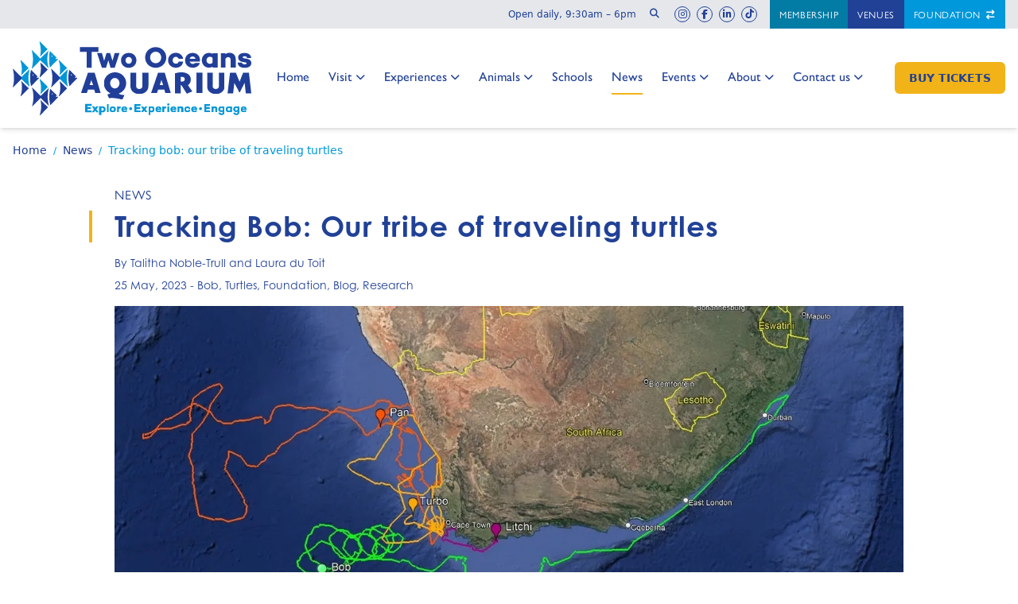

--- FILE ---
content_type: text/html; charset=UTF-8
request_url: https://www.aquarium.co.za/news/tracking-bob-our-tribe-of-traveling-turtles
body_size: 44728
content:
<!DOCTYPE html><html
lang="en" prefix="og: http://ogp.me/ns# fb: http://ogp.me/ns/fb#"><head><link
rel="preconnect" href="https://use.typekit.net" crossorigin><link
rel="preconnect" href="https://kit.fontawesome.com" crossorigin><link
rel="preconnect" href="https://ka-f.fontawesome.com" crossorigin><meta
charset="utf-8"><meta
name="viewport" content="width=device-width,minimum-scale=1"><link
rel="icon" type="image/x-icon" href="/favicon.ico"><link
rel="preload" href="/assets/css/styles.css?id=446f9fb1bae089c4c62a519d5ab6e4b7" as="style" onload="this.rel='stylesheet'"><link
rel="preload" href="https://use.typekit.net/kyk4gyt.css" as="style" onload="this.rel='stylesheet'"><link
rel="stylesheet" href="/assets/css/styles.css?id=446f9fb1bae089c4c62a519d5ab6e4b7" media="print" onload="this.media='all'"><link
rel="stylesheet" href="https://use.typekit.net/kyk4gyt.css" media="print" onload="this.media='all'"><noscript><link
rel="stylesheet" href="/assets/css/styles.css?id=446f9fb1bae089c4c62a519d5ab6e4b7"><link
rel="stylesheet" href="https://use.typekit.net/kyk4gyt.css"></noscript><script src="https://kit.fontawesome.com/c8ad21a171.js" crossorigin="anonymous" async></script><style></style><title>Two Oceans Aquarium | Tracking Bob: Our tribe of traveling turtles</title>
<script>dataLayer = [];
(function(w,d,s,l,i){w[l]=w[l]||[];w[l].push({'gtm.start':
new Date().getTime(),event:'gtm.js'});var f=d.getElementsByTagName(s)[0],
j=d.createElement(s),dl=l!='dataLayer'?'&l='+l:'';j.async=true;j.src=
'https://www.googletagmanager.com/gtm.js?id='+i+dl;f.parentNode.insertBefore(j,f);
})(window,document,'script','dataLayer','GTM-WH66K4');
</script><meta name="generator" content="SEOmatic">
<meta name="description" content="Bob has had big news since we last caught up: She&#039;s a girl! And, more big news: A few of our released turtles have racked up an impressive 17 360km of sea…">
<meta name="referrer" content="no-referrer-when-downgrade">
<meta name="robots" content="all">
<meta content="66712831109" property="fb:profile_id">
<meta content="en_ZA" property="og:locale">
<meta content="Two Oceans Aquarium" property="og:site_name">
<meta content="website" property="og:type">
<meta content="https://www.aquarium.co.za/news/tracking-bob-our-tribe-of-traveling-turtles" property="og:url">
<meta content="Tracking Bob: Our tribe of traveling turtles" property="og:title">
<meta content="Bob has had big news since we last caught up: She&#039;s a girl! And, more big news: A few of our released turtles have racked up an impressive 17 360km of sea…" property="og:description">
<meta content="https://www.aquarium.co.za/uploads/files/_1200x630_crop_center-center_82_none/ALL-TURTLES.jpg?mtime=1684995867" property="og:image">
<meta content="1200" property="og:image:width">
<meta content="630" property="og:image:height">
<meta content="Tracking Bob: Our tribe of traveling turtles" property="og:image:alt">
<meta name="twitter:card" content="summary_large_image">
<meta name="twitter:site" content="@2OceansAquarium">
<meta name="twitter:creator" content="@2OceansAquarium">
<meta name="twitter:title" content="Two Oceans Aquarium | Tracking Bob: Our tribe of traveling turtles">
<meta name="twitter:description" content="Bob has had big news since we last caught up: She&#039;s a girl! And, more big news: A few of our released turtles have racked up an impressive 17 360km of sea…">
<meta name="twitter:image" content="https://www.aquarium.co.za/uploads/files/_1200x630_crop_center-center_82_none/ALL-TURTLES.jpg?mtime=1684995867">
<meta name="twitter:image:width" content="1200">
<meta name="twitter:image:height" content="630">
<meta name="twitter:image:alt" content="Tracking Bob: Our tribe of traveling turtles">
<link href="https://www.aquarium.co.za/news/tracking-bob-our-tribe-of-traveling-turtles" rel="canonical">
<link href="https://www.aquarium.co.za/" rel="home">
<link type="text/plain" href="https://www.aquarium.co.za/humans.txt" rel="author"></head><body
class="flex flex-col min-h-screen"><noscript><iframe src="https://www.googletagmanager.com/ns.html?id=GTM-WH66K4"
height="0" width="0" style="display:none;visibility:hidden"></iframe></noscript>
<a
href="#page" class="sr-only focus:not-sr-only">
Skip to content
</a><header
id="site-header" class="w-full left-0 top-0 z-10 sticky"><div
class=" bg-white shadow-md w-full"><div
class="toa-hidden lg:block"><div
class="bg-gray-200"><div
class="container flex"><div
class="ml-auto flex"><div
class="flex mx-3 order-1"><span
class="text-secondary self-center text-xs">Open daily, 9:30am – 6pm</span><a
href="/search" title="search" class="w-5 h-5 inline-block no-underline text-center text-secondary ml-3 rounded-full self-center"><i
class="relative -top-[3px] left-[1px] fa-solid fa-xs fa-magnifying-glass"></i><span
class="sr-only">Search</span></a></div><div
class="flex order-2 mr-3"><div
class="flex"><a
href="https://www.instagram.com/2oceansaquarium/" target="_blank" rel="noopener" title="instagram" class="w-5 h-5 mx-1 inline-block no-underline text-center border rounded-full self-center text-secondary border-secondary"><i
class="relative -top-[3px] fa-brands fa-xs fa-instagram"></i><span
class="sr-only">instagram</span></a><a
href="https://www.facebook.com/TwoOceansAquarium" target="_blank" rel="noopener" title="facebook" class="w-5 h-5 mx-1 inline-block no-underline text-center border rounded-full self-center text-secondary border-secondary"><i
class="relative -top-[3px] fa-brands fa-xs fa-facebook-f"></i><span
class="sr-only">facebook</span></a><a
href="https://www.linkedin.com/company/two-oceans-aquarium/" target="_blank" rel="noopener" title="linkedin" class="w-5 h-5 mx-1 inline-block no-underline text-center border rounded-full self-center text-secondary border-secondary"><i
class="relative -top-[3px] fa-brands fa-xs fa-linkedin-in"></i><span
class="sr-only">linkedin</span></a><a
href="https://www.tiktok.com/@2oceansaquarium" target="_blank" rel="noopener" title="tiktok" class="w-5 h-5 mx-1 inline-block no-underline text-center border rounded-full self-center text-secondary border-secondary"><i
class="relative -top-[3px] fa-brands fa-xs fa-tiktok"></i><span
class="sr-only">tiktok</span></a></div></div><div
class="flex order-3"><a
href="/visit-us/membership" class="py-2.5 px-3 bg-torquoise divide-x divide-solid divide-white text-white font-gillsans uppercase text-xs tracking-wider">Membership</a><a
href="/functions" class="py-2.5 px-3 bg-secondary border-1 border-white text-white font-gillsans uppercase text-xs tracking-wider">Venues</a><a
href="/foundation" class="py-2.5 px-3 bg-tertiary text-white font-gillsans uppercase text-xs tracking-wider">Foundation <i
class="fa-solid fa-arrow-right-arrow-left ml-1"></i></a></div></div></div></div></div><div
class="container flex justify-start items-center"><div
class="my-2 lg:my-4 mr-4"><a
href="/" aria-label="Go to home page" tabindex="0" class="w-full h-auto block"><div
class="main-logo max-w-[140px] lg:max-w-none"><svg
id="Layer_1" class="w-full" xmlns="http://www.w3.org/2000/svg" xmlns:xlink="http://www.w3.org/1999/xlink" version="1.1" x="0px" y="0px" viewBox="0 0 350 108" xml:space="preserve"><style type="text/css">.st0{fill-rule:evenodd;clip-rule:evenodd;fill:#213f99}.st1{fill-rule:evenodd;clip-rule:evenodd;fill:#0096d8}.st2{filter:url(#Adobe_OpacityMaskFilter)}.st3{fill-rule:evenodd;clip-rule:evenodd;fill:#fff}.st4{mask:url(#mask-2_00000062899169849870876580000013010618973607402891_);fill-rule:evenodd;clip-rule:evenodd;fill:#0096d8}.st5{filter:url(#Adobe_OpacityMaskFilter_00000145039124808208711280000003964515523007801245_)}.st6{mask:url(#mask-2_00000011013125884156297430000014110790615181650842_);fill-rule:evenodd;clip-rule:evenodd;fill:#0096d8}.st7{filter:url(#Adobe_OpacityMaskFilter_00000103249335751569538120000009996771783483774884_)}.st8{mask:url(#mask-2_00000080207466508358811660000018388620814580777889_);fill-rule:evenodd;clip-rule:evenodd;fill:#0096d8}.st9{filter:url(#Adobe_OpacityMaskFilter_00000036214695382584140260000001246346612110984844_)}.st10{mask:url(#mask-2_00000085252799650412224960000002273520062285191826_);fill-rule:evenodd;clip-rule:evenodd;fill:#0096d8}.st11{filter:url(#Adobe_OpacityMaskFilter_00000034059529015992106160000012356828078405310604_)}.st12{mask:url(#mask-2_00000096027011659476834760000018215096215952731545_);fill-rule:evenodd;clip-rule:evenodd;fill:#0096d8}.st13{filter:url(#Adobe_OpacityMaskFilter_00000064318768476286437610000000127643418019744936_)}.st14{mask:url(#mask-2_00000078731483860075196820000005344622999929013938_);fill-rule:evenodd;clip-rule:evenodd;fill:#0096d8}.st15{filter:url(#Adobe_OpacityMaskFilter_00000047778567911599001120000016945526552008657085_)}.st16{mask:url(#mask-2_00000154401531859618120020000018135021396733106075_);fill-rule:evenodd;clip-rule:evenodd;fill:#0096d8}.st17{filter:url(#Adobe_OpacityMaskFilter_00000140713381864000396410000001091322633755453876_)}.st18{mask:url(#mask-2_00000127010001320256248620000015319523641522905234_);fill-rule:evenodd;clip-rule:evenodd;fill:#0096d8}.st19{filter:url(#Adobe_OpacityMaskFilter_00000005239317840417026230000014728024568846871995_)}.st20{mask:url(#mask-2_00000123410999702769519300000002974994856047989175_);fill-rule:evenodd;clip-rule:evenodd;fill:#0096d8}.st21{filter:url(#Adobe_OpacityMaskFilter_00000041980190963545759760000009506639630877878952_)}.st22{mask:url(#mask-2_00000055696288960392756550000013398718055336435369_);fill-rule:evenodd;clip-rule:evenodd;fill:#0096d8}.st23{filter:url(#Adobe_OpacityMaskFilter_00000005224838075166498780000009151881031283254409_)}.st24{mask:url(#mask-2_00000119821297270241264930000018041774564732172197_);fill-rule:evenodd;clip-rule:evenodd;fill:#0096d8}.st25{filter:url(#Adobe_OpacityMaskFilter_00000030473169008990225800000018125381294916603272_)}.st26{mask:url(#mask-2_00000161626840928681223170000007103875361826429837_);fill-rule:evenodd;clip-rule:evenodd;fill:#0096d8}.st27{filter:url(#Adobe_OpacityMaskFilter_00000110440420600429290440000009438429969630147997_)}.st28{mask:url(#mask-2_00000119114059473213634780000010485461908605407876_);fill-rule:evenodd;clip-rule:evenodd;fill:#0096d8}.st29{filter:url(#Adobe_OpacityMaskFilter_00000048465217217922567210000009095347354781441464_)}.st30{mask:url(#mask-2_00000138538719008982835260000016412573250055533449_);fill-rule:evenodd;clip-rule:evenodd;fill:#0096d8}.st31{filter:url(#Adobe_OpacityMaskFilter_00000103981623727770075000000007783605252393958562_)}.st32{mask:url(#mask-2_00000052795484036422411580000005178370053076986514_);fill-rule:evenodd;clip-rule:evenodd;fill:#0096d8}.st33{filter:url(#Adobe_OpacityMaskFilter_00000163781985044877784460000007349344564289424794_)}.st34{mask:url(#mask-2_00000093897839762928201520000006722291478849669027_);fill-rule:evenodd;clip-rule:evenodd;fill:#0096d8}.st35{filter:url(#Adobe_OpacityMaskFilter_00000039100998396081728990000009236041125000271770_)}.st36{mask:url(#mask-2_00000039093563160067629340000007476860354642696863_);fill-rule:evenodd;clip-rule:evenodd;fill:#0096d8}.st37{filter:url(#Adobe_OpacityMaskFilter_00000078016354219102004990000004597433676803045535_)}.st38{mask:url(#mask-2_00000091002586242417270760000003529139241838869384_);fill-rule:evenodd;clip-rule:evenodd;fill:#0096d8}.st39{filter:url(#Adobe_OpacityMaskFilter_00000119108071058321497990000008807343921456700862_)}.st40{mask:url(#mask-2_00000119806938966097801410000012848129931921486520_);fill-rule:evenodd;clip-rule:evenodd;fill:#0096d8}.st41{filter:url(#Adobe_OpacityMaskFilter_00000001636898348675231550000011687672975920734627_)}.st42{mask:url(#mask-2_00000107549500349213622120000003195569634201613977_);fill-rule:evenodd;clip-rule:evenodd;fill:#0096d8}.st43{filter:url(#Adobe_OpacityMaskFilter_00000119827045260146823620000013639654675659517070_)}.st44{mask:url(#mask-2_00000093893541284453070400000014390566430205928637_);fill-rule:evenodd;clip-rule:evenodd;fill:#0096d8}.st45{filter:url(#Adobe_OpacityMaskFilter_00000046325583259786659040000005866451784525339554_)}.st46{mask:url(#mask-2_00000126315796847957146950000011163400934551050113_);fill-rule:evenodd;clip-rule:evenodd;fill:#0096d8}.st47{filter:url(#Adobe_OpacityMaskFilter_00000134216885807624299410000002665522758612535943_)}.st48{mask:url(#mask-2_00000107548137760028322510000004106776875049421499_);fill-rule:evenodd;clip-rule:evenodd;fill:#213f99}.st49{filter:url(#Adobe_OpacityMaskFilter_00000116211907667710455930000007574830736217395636_)}.st50{mask:url(#mask-2_00000165951634010745856270000013374661543885879198_);fill-rule:evenodd;clip-rule:evenodd;fill:#213f99}.st51{filter:url(#Adobe_OpacityMaskFilter_00000176739427284253271840000013108384176483779996_)}.st52{mask:url(#mask-2_00000158724929657797465640000009828596532359161241_);fill-rule:evenodd;clip-rule:evenodd;fill:#213f99}.st53{filter:url(#Adobe_OpacityMaskFilter_00000126291895294569458870000010363190328781627836_)}.st54{mask:url(#mask-2_00000146480840909616595680000015058900462615779737_);fill-rule:evenodd;clip-rule:evenodd;fill:#213f99}.st55{filter:url(#Adobe_OpacityMaskFilter_00000043446469162012573900000011955823516776202415_)}.st56{mask:url(#mask-2_00000059988317306113246650000002440156389421935012_);fill-rule:evenodd;clip-rule:evenodd;fill:#213f99}.st57{filter:url(#Adobe_OpacityMaskFilter_00000159470556994142818610000007905960493390128538_)}.st58{mask:url(#mask-2_00000129166109340545766710000014886710054955017401_);fill-rule:evenodd;clip-rule:evenodd;fill:#213f99}.st59{filter:url(#Adobe_OpacityMaskFilter_00000049930929228637817960000014135099067079309470_)}.st60{mask:url(#mask-2_00000011014553232286681170000014356488883169736354_);fill-rule:evenodd;clip-rule:evenodd;fill:#213f99}.st61{filter:url(#Adobe_OpacityMaskFilter_00000071560512649288631090000012333761344765150595_)}.st62{mask:url(#mask-2_00000174567470933827748800000014735245918323987851_);fill-rule:evenodd;clip-rule:evenodd;fill:#213f99}.st63{filter:url(#Adobe_OpacityMaskFilter_00000154419393263082855280000012491920257778871963_)}.st64{mask:url(#mask-2_00000140702705716732328190000016664964946303080627_);fill-rule:evenodd;clip-rule:evenodd;fill:#0096d8}.st65{filter:url(#Adobe_OpacityMaskFilter_00000045602230005196437470000001815344230953907126_)}.st66{mask:url(#mask-2_00000103235071875587313520000000734026285510549419_);fill-rule:evenodd;clip-rule:evenodd;fill:#0096d8}.st67{filter:url(#Adobe_OpacityMaskFilter_00000160178532425582075020000017466286830228526255_)}.st68{mask:url(#mask-2_00000083782528576452734980000002970513907416309900_);fill-rule:evenodd;clip-rule:evenodd;fill:#213f99}.st69{filter:url(#Adobe_OpacityMaskFilter_00000103982360899473210120000007260987045362125701_)}.st70{mask:url(#mask-2_00000075154421220798975440000005726625189529830548_);fill-rule:evenodd;clip-rule:evenodd;fill:#0096d8}.st71{filter:url(#Adobe_OpacityMaskFilter_00000058571076868495644430000015714687970619443847_)}.st72{mask:url(#mask-2_00000133517466776844546680000009816751231964693660_);fill-rule:evenodd;clip-rule:evenodd;fill:#213f99}.st73{filter:url(#Adobe_OpacityMaskFilter_00000070085915940778538120000004738711149589264023_)}.st74{mask:url(#mask-2_00000147209013525883139360000008190830095351908489_);fill-rule:evenodd;clip-rule:evenodd;fill:#0096d8}.st75{filter:url(#Adobe_OpacityMaskFilter_00000086672955476335249430000010734791372764239493_)}.st76{mask:url(#mask-2_00000127754059022816429020000002871848898802722953_);fill-rule:evenodd;clip-rule:evenodd;fill:#213f99}.st77{filter:url(#Adobe_OpacityMaskFilter_00000117665281083192738680000007783174865742881691_)}.st78{mask:url(#mask-2_00000091731584935008590790000015086285844256121791_);fill-rule:evenodd;clip-rule:evenodd;fill:#213f99}.st79{filter:url(#Adobe_OpacityMaskFilter_00000085233991911323972880000015149994785389084854_)}.st80{mask:url(#mask-2_00000039127598239342495910000017526787228485101744_);fill-rule:evenodd;clip-rule:evenodd;fill:#0096d8}.st81{filter:url(#Adobe_OpacityMaskFilter_00000183937702250709272020000014876763209842962107_)}.st82{mask:url(#mask-2_00000013911998071256640440000009613610420310681247_);fill-rule:evenodd;clip-rule:evenodd;fill:#213f99}.st83{filter:url(#Adobe_OpacityMaskFilter_00000006703271561268383410000007340865444768169367_)}.st84{mask:url(#mask-2_00000005989780829347442600000010811103168202129314_);fill-rule:evenodd;clip-rule:evenodd;fill:#0096d8}.st85{filter:url(#Adobe_OpacityMaskFilter_00000075870500291222695050000008214403562781366965_)}.st86{mask:url(#mask-2_00000014633858171075936690000007841465778541518765_);fill-rule:evenodd;clip-rule:evenodd;fill:#213f99}.st87{filter:url(#Adobe_OpacityMaskFilter_00000165916596781453755880000004278120592295644351_)}.st88{mask:url(#mask-2_00000003816146816419389820000006546595307050081935_);fill-rule:evenodd;clip-rule:evenodd;fill:#213f99}.st89{filter:url(#Adobe_OpacityMaskFilter_00000093860287293093345880000006516874715084895890_)}.st90{mask:url(#mask-2_00000067932408727122105270000007313521180543025309_);fill-rule:evenodd;clip-rule:evenodd;fill:#0096d8}.st91{filter:url(#Adobe_OpacityMaskFilter_00000049919825555455763590000006602928901777787562_)}.st92{mask:url(#mask-2_00000049907193272184904650000006449457559309308302_);fill-rule:evenodd;clip-rule:evenodd;fill:#213f99}.st93{filter:url(#Adobe_OpacityMaskFilter_00000075136416777724254770000015796617109544953508_)}.st94{mask:url(#mask-2_00000036233958510528707510000006677131157855387835_);fill-rule:evenodd;clip-rule:evenodd;fill:#0096d8}.st95{filter:url(#Adobe_OpacityMaskFilter_00000067922389280028571000000003287136673905519528_)}.st96{mask:url(#mask-2_00000137089780358323065660000011330761337699288752_);fill-rule:evenodd;clip-rule:evenodd;fill:#213f99}.st97{filter:url(#Adobe_OpacityMaskFilter_00000171695122924083977660000006946876721676216986_)}.st98{mask:url(#mask-2_00000020363111158699075510000016475298512017462460_);fill-rule:evenodd;clip-rule:evenodd;fill:#213f99}</style><g
id="_xD83D__xDD04_-Symbols"><g
id="navbar_x2F__x21_desktop-blue" transform="translate(-4.000000, -4.000000)"><g
id="TOA_Logo_full" transform="translate(4.000000, 4.000000)"><polygon
id="Fill-1" class="st0" points="115.72,15.35 115.72,38.74 108.59,38.74 108.59,15.35 98.62,15.35 98.62,8.47      125.69,8.47 125.69,15.35    "></polygon><polygon
id="Fill-2" class="st0" points="149.66,38.53 143.45,38.53 140.21,27.65 136.94,38.53 130.77,38.53 123.76,17.26      130.89,17.26 134.08,28.58 137.53,17.26 142.9,17.26 146.34,28.49 149.54,17.26 156.63,17.26    "></polygon><g
id="Group-72"><path
id="Fill-3" class="st0" d="M174.85,27.76c0-2.69-1.89-4.87-4.69-4.87c-2.84,0-4.73,2.18-4.73,4.87c0,2.78,1.89,5,4.73,5      C172.96,32.76,174.85,30.54,174.85,27.76 M181.43,27.72c0,6.32-4.73,11.01-11.3,11.01c-6.58,0-11.3-4.7-11.3-11.01      c0-6.23,4.73-10.8,11.3-10.8C176.7,16.92,181.43,21.49,181.43,27.72"></path><path
id="Fill-5" class="st0" d="M217.83,23.58c0-4.57-3.39-8.41-8.13-8.41c-4.73,0-8.12,3.84-8.12,8.41      c0,4.57,3.4,8.41,8.12,8.41C214.44,31.99,217.83,28.15,217.83,23.58 M225.22,23.58c0,8.45-6.66,15.11-15.52,15.11      c-8.81,0-15.47-6.66-15.47-15.11c0-8.45,6.66-15.11,15.47-15.11C218.56,8.47,225.22,15.13,225.22,23.58"></path><path
id="Fill-7" class="st0" d="M243.41,29.62h6.57c-0.47,5.38-4.9,8.96-10.66,8.96c-6.58,0-11.39-4.53-11.39-10.85      c0-6.28,4.82-10.95,11.39-10.95c5.76,0,10.19,4.1,10.66,8.81h-6.57c-0.34-1.34-1.94-2.96-4.08-2.96c-2.97,0-4.77,2.21-4.77,5.03      c0,2.82,1.81,5.04,4.77,5.04C241.48,32.69,243.07,31.64,243.41,29.62"></path><path
id="Fill-9" class="st0" d="M259.57,25.58h8.51c-0.39-2.02-1.89-3.46-4.13-3.46C261.59,22.12,260.09,23.56,259.57,25.58       M274.49,29.56l0.04,0.05h-14.87c0.56,2.02,2.02,3.42,4.69,3.42c1.46,0,2.58-0.73,3.18-1.4h6.88      c-0.99,4.04-4.99,6.94-10.14,6.94c-6.84,0-11.39-4.53-11.39-10.85c0-6.28,4.43-10.8,11.09-10.8c6.06,0,10.66,4.1,10.66,10.33      C274.62,28.02,274.62,28.8,274.49,29.56"></path><path
id="Fill-11" class="st0" d="M293.26,30.92v-6.4c-0.68-1.49-2.64-1.96-4.18-1.96c-2.84,0-4.82,2.31-4.82,5.17      s1.94,5.12,4.78,5.12C290.58,32.84,292.58,32.41,293.26,30.92L293.26,30.92z M300.71,38.36h-7.45v-1.43      c-1.35,0.98-3.28,1.58-5.56,1.58c-5.63,0-10.28-4.65-10.28-10.8c0-6.19,4.61-10.8,10.24-10.8c2.28,0,4.25,0.6,5.6,1.58V17.5      h7.45V38.36z"></path><path
id="Fill-13" class="st0" d="M327.14,26.27v12.1h-7.45V27.38c0-2.94-1.41-4.35-3.68-4.35c-1.29,0-2.42,0.73-3.77,2.09      v13.25h-6.78V17.5h6.78v1.3c1.36-1.32,3.65-2.05,5.89-2.05C323.4,16.75,327.14,20.38,327.14,26.27"></path><path
id="Fill-15" class="st0" d="M336.09,31.01c0.3,1.79,1.8,2.61,4,2.61c1.85,0,2.97-0.56,2.97-1.45      c0-0.68-0.65-1.24-2.02-1.45l-4.21-0.73c-3.61-0.6-6.1-2.61-6.1-6.23c0-4.36,3.74-6.8,9.29-6.8c4.43,0,9.45,1.9,9.76,7.29h-6.19      c-0.13-2.02-1.59-2.42-3.53-2.42c-1.8,0-2.62,0.62-2.62,1.43c0,0.69,0.51,1.3,2.15,1.6l3.91,0.63c3.91,0.73,6.49,2.6,6.49,6.27      c0,4.78-4.34,7-9.76,7c-5.46,0-9.89-2.26-10.32-7.77L336.09,31.01z"></path><polygon
id="Fill-17" class="st1" points="109.62,96.23 114.37,96.23 114.37,98.92 109.62,98.92 109.62,100.94 115.72,100.94       115.72,103.63 106.23,103.63 106.23,91.52 115.72,91.52 115.72,94.21 109.62,94.21     "></polygon><polygon
id="Fill-19" class="st1" points="125.78,103.63 122.67,103.63 120.97,101.22 119.25,103.63 116.13,103.63       119.11,99.27 116.13,94.89 119.37,94.89 120.95,97.11 122.54,94.89 125.78,94.89 122.8,99.27     "></polygon><path
id="Fill-21" class="st1" d="M133.5,99.37c0-1.17-0.73-2.1-1.89-2.1c-0.63,0-1.66,0.19-1.66,0.8v2.61      c0,0.61,1.03,0.78,1.66,0.78C132.77,101.46,133.5,100.54,133.5,99.37 M136.28,99.37c0,2.5-1.82,4.4-4.11,4.4      c-0.93,0-1.54-0.25-2.22-0.64v4.54h-3.39V94.89h3.39v0.73c0.68-0.4,1.29-0.64,2.22-0.64C134.46,94.98,136.28,96.85,136.28,99.37      "></path><g
id="Clip-24"></g><defs><filter
id="Adobe_OpacityMaskFilter" filterUnits="userSpaceOnUse" x="138.08" y="91.52" width="2.71" height="12.11"><feColorMatrix
type="matrix" values="1 0 0 0 0  0 1 0 0 0  0 0 1 0 0  0 0 0 1 0"></feColorMatrix></filter></defs><mask
maskUnits="userSpaceOnUse" x="138.08" y="91.52" width="2.71" height="12.11" id="mask-2_00000062899169849870876580000013010618973607402891_"><g
class="st2"><polygon
id="path-1_00000052826182367859194830000002768610313321029510_" class="st3" points="0,108.14 350,108.14         350,-0.14 0,-0.14       "></polygon></g></mask><polygon
id="Fill-23" class="st4" points="138.08,103.63 140.79,103.63 140.79,91.52 138.08,91.52     "></polygon><defs><filter
id="Adobe_OpacityMaskFilter_00000030456224316216196270000004597372830028910976_" filterUnits="userSpaceOnUse" x="142.11" y="94.98" width="9.2" height="8.88"><feColorMatrix
type="matrix" values="1 0 0 0 0  0 1 0 0 0  0 0 1 0 0  0 0 0 1 0"></feColorMatrix></filter></defs><mask
maskUnits="userSpaceOnUse" x="142.11" y="94.98" width="9.2" height="8.88" id="mask-2_00000011013125884156297430000014110790615181650842_"><g
style="filter:url(#Adobe_OpacityMaskFilter_00000030456224316216196270000004597372830028910976_);"><polygon
id="path-1_00000018222020535912944540000004669138765906204585_" class="st3" points="0,108.14 350,108.14         350,-0.14 0,-0.14       "></polygon></g></mask><path
id="Fill-25" class="st6" d="M148.64,99.39c0-1.1-0.77-1.98-1.91-1.98c-1.15,0-1.93,0.89-1.93,1.98      c0,1.13,0.77,2.03,1.93,2.03C147.87,101.42,148.64,100.52,148.64,99.39 M151.31,99.37c0,2.57-1.93,4.48-4.6,4.48      c-2.68,0-4.6-1.91-4.6-4.48c0-2.54,1.92-4.4,4.6-4.4C149.39,94.98,151.31,96.84,151.31,99.37"></path><defs><filter
id="Adobe_OpacityMaskFilter_00000048487710888917732800000014470723326942031235_" filterUnits="userSpaceOnUse" x="152.99" y="94.89" width="5.42" height="8.75"><feColorMatrix
type="matrix" values="1 0 0 0 0  0 1 0 0 0  0 0 1 0 0  0 0 0 1 0"></feColorMatrix></filter></defs><mask
maskUnits="userSpaceOnUse" x="152.99" y="94.89" width="5.42" height="8.75" id="mask-2_00000080207466508358811660000018388620814580777889_"><g
style="filter:url(#Adobe_OpacityMaskFilter_00000048487710888917732800000014470723326942031235_);"><polygon
id="path-1_00000170997266577722584460000011424321493365035949_" class="st3" points="0,108.14 350,108.14         350,-0.14 0,-0.14       "></polygon></g></mask><path
id="Fill-26" class="st8" d="M158.41,97.71c-1.36,0.05-2.03,0.42-2.71,1.08v4.85h-2.71v-8.75h2.71v1.18      c0.68-0.64,1.35-1.04,2.71-1.04V97.71z"></path><defs><filter
id="Adobe_OpacityMaskFilter_00000103966342885106874930000005988702476239148466_" filterUnits="userSpaceOnUse" x="159.24" y="94.97" width="8.86" height="8.81"><feColorMatrix
type="matrix" values="1 0 0 0 0  0 1 0 0 0  0 0 1 0 0  0 0 0 1 0"></feColorMatrix></filter></defs><mask
maskUnits="userSpaceOnUse" x="159.24" y="94.97" width="8.86" height="8.81" id="mask-2_00000085252799650412224960000002273520062285191826_"><g
style="filter:url(#Adobe_OpacityMaskFilter_00000103966342885106874930000005988702476239148466_);"><polygon
id="path-1_00000029756032647279440020000016103958514982579093_" class="st3" points="0,108.14 350,108.14         350,-0.14 0,-0.14       "></polygon></g></mask><path
id="Fill-27" class="st10" d="M161.97,98.25h3.47c-0.16-0.67-0.77-1.41-1.68-1.41C162.8,96.84,162.18,97.58,161.97,98.25       M168.05,100.19l0.02,0.08h-6.06c0.23,0.67,0.82,1.32,1.91,1.32c0.59,0,1.05,0.02,1.3-0.65h2.8c-0.4,2.02-2.03,2.84-4.13,2.84      c-2.78,0-4.64-1.84-4.64-4.41c0-2.55,1.8-4.4,4.52-4.4c2.47,0,4.34,1.7,4.34,4.24C168.1,99.53,168.1,99.87,168.05,100.19"></path><defs><filter
id="Adobe_OpacityMaskFilter_00000025436977768883186560000006816998325183814564_" filterUnits="userSpaceOnUse" x="170.84" y="96.27" width="4.31" height="4.28"><feColorMatrix
type="matrix" values="1 0 0 0 0  0 1 0 0 0  0 0 1 0 0  0 0 0 1 0"></feColorMatrix></filter></defs><mask
maskUnits="userSpaceOnUse" x="170.84" y="96.27" width="4.31" height="4.28" id="mask-2_00000096027011659476834760000018215096215952731545_"><g
style="filter:url(#Adobe_OpacityMaskFilter_00000025436977768883186560000006816998325183814564_);"><polygon
id="path-1_00000077299696964021199560000012494191982426395804_" class="st3" points="0,108.14 350,108.14         350,-0.14 0,-0.14       "></polygon></g></mask><path
id="Fill-28" class="st12" d="M173,96.27c0.59,0,1.1,0.21,1.52,0.63c0.42,0.42,0.63,0.92,0.63,1.51      c0,0.59-0.21,1.1-0.63,1.52c-0.42,0.42-0.93,0.63-1.52,0.63c-0.6,0-1.1-0.21-1.52-0.63c-0.42-0.42-0.63-0.92-0.63-1.52      c0-0.59,0.21-1.09,0.63-1.51C171.9,96.48,172.4,96.27,173,96.27"></path><defs><filter
id="Adobe_OpacityMaskFilter_00000173839696117593032530000012396301054754864563_" filterUnits="userSpaceOnUse" x="178.06" y="91.52" width="9.49" height="12.11"><feColorMatrix
type="matrix" values="1 0 0 0 0  0 1 0 0 0  0 0 1 0 0  0 0 0 1 0"></feColorMatrix></filter></defs><mask
maskUnits="userSpaceOnUse" x="178.06" y="91.52" width="9.49" height="12.11" id="mask-2_00000078731483860075196820000005344622999929013938_"><g
style="filter:url(#Adobe_OpacityMaskFilter_00000173839696117593032530000012396301054754864563_);"><polygon
id="path-1_00000072248179797611798610000010545025976517463949_" class="st3" points="0,108.14 350,108.14         350,-0.14 0,-0.14       "></polygon></g></mask><polygon
id="Fill-29" class="st14" points="181.45,96.23 186.87,96.23 186.87,98.92 181.45,98.92 181.45,100.94 187.55,100.94       187.55,103.63 178.06,103.63 178.06,91.52 187.55,91.52 187.55,94.21 181.45,94.21     "></polygon><defs><filter
id="Adobe_OpacityMaskFilter_00000139991555790348810210000008437748961233562815_" filterUnits="userSpaceOnUse" x="188.03" y="94.89" width="9.64" height="8.75"><feColorMatrix
type="matrix" values="1 0 0 0 0  0 1 0 0 0  0 0 1 0 0  0 0 0 1 0"></feColorMatrix></filter></defs><mask
maskUnits="userSpaceOnUse" x="188.03" y="94.89" width="9.64" height="8.75" id="mask-2_00000154401531859618120020000018135021396733106075_"><g
style="filter:url(#Adobe_OpacityMaskFilter_00000139991555790348810210000008437748961233562815_);"><polygon
id="path-1_00000083773280902356899660000017768105937495065778_" class="st3" points="0,108.14 350,108.14         350,-0.14 0,-0.14       "></polygon></g></mask><polygon
id="Fill-30" class="st16" points="197.68,103.63 194.56,103.63 192.87,101.22 191.15,103.63 188.03,103.63       191.01,99.27 188.03,94.89 191.27,94.89 192.85,97.11 194.44,94.89 197.68,94.89 194.7,99.27     "></polygon><defs><filter
id="Adobe_OpacityMaskFilter_00000170259040358209296530000002761270137913770933_" filterUnits="userSpaceOnUse" x="199.07" y="94.89" width="9.11" height="12.79"><feColorMatrix
type="matrix" values="1 0 0 0 0  0 1 0 0 0  0 0 1 0 0  0 0 0 1 0"></feColorMatrix></filter></defs><mask
maskUnits="userSpaceOnUse" x="199.07" y="94.89" width="9.11" height="12.79" id="mask-2_00000127010001320256248620000015319523641522905234_"><g
style="filter:url(#Adobe_OpacityMaskFilter_00000170259040358209296530000002761270137913770933_);"><polygon
id="path-1_00000002363970845385349710000001684656054649846971_" class="st3" points="0,108.14 350,108.14         350,-0.14 0,-0.14       "></polygon></g></mask><path
id="Fill-31" class="st18" d="M205.4,99.37c0-1.17-0.77-2.1-1.92-2.1c-0.63,0-1.02,0.19-1.69,0.8v2.61      c0.68,0.61,1.06,0.78,1.69,0.78C204.63,101.46,205.4,100.54,205.4,99.37 M208.18,99.37c0,2.5-1.85,4.4-4.15,4.4      c-0.93,0-1.58-0.25-2.26-0.64v4.54h-2.71V94.89h2.71v0.73c0.68-0.4,1.33-0.64,2.26-0.64C206.33,94.98,208.18,96.85,208.18,99.37      "></path><defs><filter
id="Adobe_OpacityMaskFilter_00000016787250333662933940000008963350488525133734_" filterUnits="userSpaceOnUse" x="209.33" y="94.97" width="8.86" height="8.81"><feColorMatrix
type="matrix" values="1 0 0 0 0  0 1 0 0 0  0 0 1 0 0  0 0 0 1 0"></feColorMatrix></filter></defs><mask
maskUnits="userSpaceOnUse" x="209.33" y="94.97" width="8.86" height="8.81" id="mask-2_00000123410999702769519300000002974994856047989175_"><g
style="filter:url(#Adobe_OpacityMaskFilter_00000016787250333662933940000008963350488525133734_);"><polygon
id="path-1_00000068665411882705839680000003431039437677231540_" class="st3" points="0,108.14 350,108.14         350,-0.14 0,-0.14       "></polygon></g></mask><path
id="Fill-32" class="st20" d="M212.07,98.25h3.47c-0.16-0.67-0.77-1.41-1.68-1.41C212.89,96.84,212.28,97.58,212.07,98.25       M218.14,100.19l0.02,0.08h-6.06c0.23,0.67,0.82,1.32,1.91,1.32c0.6,0,1.05,0.02,1.3-0.65h2.8c-0.4,2.02-2.03,2.84-4.13,2.84      c-2.78,0-4.64-1.84-4.64-4.41c0-2.55,1.8-4.4,4.52-4.4c2.47,0,4.34,1.7,4.34,4.24C218.19,99.53,218.19,99.87,218.14,100.19"></path><defs><filter
id="Adobe_OpacityMaskFilter_00000160888477963083844040000004384361033305257151_" filterUnits="userSpaceOnUse" x="219.4" y="94.89" width="6.1" height="8.75"><feColorMatrix
type="matrix" values="1 0 0 0 0  0 1 0 0 0  0 0 1 0 0  0 0 0 1 0"></feColorMatrix></filter></defs><mask
maskUnits="userSpaceOnUse" x="219.4" y="94.89" width="6.1" height="8.75" id="mask-2_00000055696288960392756550000013398718055336435369_"><g
style="filter:url(#Adobe_OpacityMaskFilter_00000160888477963083844040000004384361033305257151_);"><polygon
id="path-1_00000127015622019863879710000000632651311788138630_" class="st3" points="0,108.14 350,108.14         350,-0.14 0,-0.14       "></polygon></g></mask><path
id="Fill-33" class="st22" d="M225.5,97.71c-1.35,0.05-2.71,0.42-3.39,1.08v4.85h-2.71v-8.75h2.71v1.18      c1.35-0.64,2.03-1.04,3.39-1.04V97.71z"></path><defs><filter
id="Adobe_OpacityMaskFilter_00000086686751926199729110000003374349979875984013_" filterUnits="userSpaceOnUse" x="226.58" y="90.67" width="3.32" height="12.97"><feColorMatrix
type="matrix" values="1 0 0 0 0  0 1 0 0 0  0 0 1 0 0  0 0 0 1 0"></feColorMatrix></filter></defs><mask
maskUnits="userSpaceOnUse" x="226.58" y="90.67" width="3.32" height="12.97" id="mask-2_00000119821297270241264930000018041774564732172197_"><g
style="filter:url(#Adobe_OpacityMaskFilter_00000086686751926199729110000003374349979875984013_);"><polygon
id="path-1_00000115488524777881573060000003862622427267045271_" class="st3" points="0,108.14 350,108.14         350,-0.14 0,-0.14       "></polygon></g></mask><path
id="Fill-34" class="st24" d="M226.85,103.63h2.71v-8.75h-2.71V103.63z M226.58,92.27c0-0.92,0.73-1.6,1.66-1.6      c0.91,0,1.66,0.68,1.66,1.6c0,0.9-0.75,1.58-1.66,1.58C227.31,93.85,226.58,93.17,226.58,92.27L226.58,92.27z"></path><defs><filter
id="Adobe_OpacityMaskFilter_00000172438621344464070180000004351781614275634596_" filterUnits="userSpaceOnUse" x="231.21" y="94.97" width="8.86" height="8.81"><feColorMatrix
type="matrix" values="1 0 0 0 0  0 1 0 0 0  0 0 1 0 0  0 0 0 1 0"></feColorMatrix></filter></defs><mask
maskUnits="userSpaceOnUse" x="231.21" y="94.97" width="8.86" height="8.81" id="mask-2_00000161626840928681223170000007103875361826429837_"><g
style="filter:url(#Adobe_OpacityMaskFilter_00000172438621344464070180000004351781614275634596_);"><polygon
id="path-1_00000094600799059978713340000012227584865168128133_" class="st3" points="0,108.14 350,108.14         350,-0.14 0,-0.14       "></polygon></g></mask><path
id="Fill-35" class="st26" d="M233.94,98.25h3.47c-0.16-0.67-0.77-1.41-1.68-1.41C234.77,96.84,234.15,97.58,233.94,98.25       M240.02,100.19l0.02,0.08h-6.06c0.23,0.67,0.82,1.32,1.91,1.32c0.6,0,1.05,0.02,1.3-0.65h2.8c-0.4,2.02-2.03,2.84-4.13,2.84      c-2.78,0-4.64-1.84-4.64-4.41c0-2.55,1.8-4.4,4.52-4.4c2.47,0,4.34,1.7,4.34,4.24C240.07,99.53,240.07,99.87,240.02,100.19"></path><defs><filter
id="Adobe_OpacityMaskFilter_00000098915061882667453910000005012101751261540267_" filterUnits="userSpaceOnUse" x="241.76" y="94.89" width="8.81" height="8.75"><feColorMatrix
type="matrix" values="1 0 0 0 0  0 1 0 0 0  0 0 1 0 0  0 0 0 1 0"></feColorMatrix></filter></defs><mask
maskUnits="userSpaceOnUse" x="241.76" y="94.89" width="8.81" height="8.75" id="mask-2_00000119114059473213634780000010485461908605407876_"><g
style="filter:url(#Adobe_OpacityMaskFilter_00000098915061882667453910000005012101751261540267_);"><polygon
id="path-1_00000164481961637519404590000015267982640784047509_" class="st3" points="0,108.14 350,108.14         350,-0.14 0,-0.14       "></polygon></g></mask><path
id="Fill-36" class="st28" d="M250.57,98.78v4.85h-3.39v-4.4c0-1.2-0.41-1.77-1.34-1.77c-0.53,0-1.37,0.29-1.37,0.85v5.32      h-2.71v-8.75h2.71v0.85c0.68-0.54,1.5-0.83,2.41-0.83C249.03,94.91,250.57,96.38,250.57,98.78"></path><defs><filter
id="Adobe_OpacityMaskFilter_00000140696759225556424550000014820203137343119748_" filterUnits="userSpaceOnUse" x="251.6" y="95.14" width="8.98" height="8.71"><feColorMatrix
type="matrix" values="1 0 0 0 0  0 1 0 0 0  0 0 1 0 0  0 0 0 1 0"></feColorMatrix></filter></defs><mask
maskUnits="userSpaceOnUse" x="251.6" y="95.14" width="8.98" height="8.71" id="mask-2_00000138538719008982835260000016412573250055533449_"><g
style="filter:url(#Adobe_OpacityMaskFilter_00000140696759225556424550000014820203137343119748_);"><polygon
id="path-1_00000145044060727687436580000004796605438268828553_" class="st3" points="0,108.14 350,108.14         350,-0.14 0,-0.14       "></polygon></g></mask><path
id="Fill-37" class="st30" d="M257.9,100.27h2.68c-0.19,2.02-1.99,3.59-4.34,3.59c-2.68,0-4.64-1.88-4.64-4.45      c0-2.55,1.96-4.27,4.64-4.27c2.34,0,4.15,1.09,4.34,3.78h-2.68c-0.14-1.34-0.79-1.42-1.66-1.42c-1.21,0-1.95,0.79-1.95,1.94      c0,1.15,0.74,2.06,1.95,2.06C257.11,101.51,257.76,100.94,257.9,100.27"></path><defs><filter
id="Adobe_OpacityMaskFilter_00000002381020362641910450000008720534393992291763_" filterUnits="userSpaceOnUse" x="261.75" y="94.97" width="8.86" height="8.81"><feColorMatrix
type="matrix" values="1 0 0 0 0  0 1 0 0 0  0 0 1 0 0  0 0 0 1 0"></feColorMatrix></filter></defs><mask
maskUnits="userSpaceOnUse" x="261.75" y="94.97" width="8.86" height="8.81" id="mask-2_00000052795484036422411580000005178370053076986514_"><g
style="filter:url(#Adobe_OpacityMaskFilter_00000002381020362641910450000008720534393992291763_);"><polygon
id="path-1_00000181087361854889985920000003854940587736871830_" class="st3" points="0,108.14 350,108.14         350,-0.14 0,-0.14       "></polygon></g></mask><path
id="Fill-38" class="st32" d="M264.48,98.25h3.47c-0.16-0.67-0.77-1.41-1.68-1.41C265.31,96.84,264.69,97.58,264.48,98.25       M270.56,100.19l0.02,0.08h-6.06c0.23,0.67,0.82,1.32,1.91,1.32c0.59,0,1.05,0.02,1.3-0.65h2.8c-0.4,2.02-2.03,2.84-4.13,2.84      c-2.78,0-4.64-1.84-4.64-4.41c0-2.55,1.8-4.4,4.52-4.4c2.47,0,4.34,1.7,4.34,4.24C270.61,99.53,270.61,99.87,270.56,100.19"></path><defs><filter
id="Adobe_OpacityMaskFilter_00000150063718866319908860000008851143996432974522_" filterUnits="userSpaceOnUse" x="273.36" y="96.27" width="4.3" height="4.28"><feColorMatrix
type="matrix" values="1 0 0 0 0  0 1 0 0 0  0 0 1 0 0  0 0 0 1 0"></feColorMatrix></filter></defs><mask
maskUnits="userSpaceOnUse" x="273.36" y="96.27" width="4.3" height="4.28" id="mask-2_00000093897839762928201520000006722291478849669027_"><g
style="filter:url(#Adobe_OpacityMaskFilter_00000150063718866319908860000008851143996432974522_);"><polygon
id="path-1_00000076594354943190395690000017321012889125207682_" class="st3" points="0,108.14 350,108.14         350,-0.14 0,-0.14       "></polygon></g></mask><path
id="Fill-39" class="st34" d="M275.51,96.27c0.59,0,1.1,0.21,1.52,0.63c0.42,0.42,0.63,0.92,0.63,1.51      c0,0.59-0.21,1.1-0.63,1.52c-0.42,0.42-0.93,0.63-1.52,0.63c-0.59,0-1.1-0.21-1.52-0.63c-0.42-0.42-0.63-0.92-0.63-1.52      c0-0.59,0.21-1.09,0.63-1.51C274.41,96.48,274.91,96.27,275.51,96.27"></path><defs><filter
id="Adobe_OpacityMaskFilter_00000036222344173219974630000006637478187403361210_" filterUnits="userSpaceOnUse" x="281.06" y="91.52" width="8.81" height="12.11"><feColorMatrix
type="matrix" values="1 0 0 0 0  0 1 0 0 0  0 0 1 0 0  0 0 0 1 0"></feColorMatrix></filter></defs><mask
maskUnits="userSpaceOnUse" x="281.06" y="91.52" width="8.81" height="12.11" id="mask-2_00000039093563160067629340000007476860354642696863_"><g
style="filter:url(#Adobe_OpacityMaskFilter_00000036222344173219974630000006637478187403361210_);"><polygon
id="path-1_00000141421398168053865400000006631393396656501909_" class="st3" points="0,108.14 350,108.14         350,-0.14 0,-0.14       "></polygon></g></mask><polygon
id="Fill-40" class="st36" points="283.77,96.23 289.19,96.23 289.19,98.92 283.77,98.92 283.77,100.94 289.87,100.94       289.87,103.63 281.06,103.63 281.06,91.52 289.87,91.52 289.87,94.21 283.77,94.21     "></polygon><defs><filter
id="Adobe_OpacityMaskFilter_00000000927603523314884690000014544713072213015204_" filterUnits="userSpaceOnUse" x="291.22" y="94.89" width="8.81" height="8.75"><feColorMatrix
type="matrix" values="1 0 0 0 0  0 1 0 0 0  0 0 1 0 0  0 0 0 1 0"></feColorMatrix></filter></defs><mask
maskUnits="userSpaceOnUse" x="291.22" y="94.89" width="8.81" height="8.75" id="mask-2_00000091002586242417270760000003529139241838869384_"><g
style="filter:url(#Adobe_OpacityMaskFilter_00000000927603523314884690000014544713072213015204_);"><polygon
id="path-1_00000107583791509583160350000010346417968750318210_" class="st3" points="0,108.14 350,108.14         350,-0.14 0,-0.14       "></polygon></g></mask><path
id="Fill-41" class="st38" d="M300.03,98.78v4.85h-2.71v-4.4c0-1.2-0.41-1.77-1.34-1.77c-0.53,0-1.37,0.29-1.37,0.85v5.32      h-3.39v-8.75h3.39v0.85c0.67-0.54,1.16-0.83,2.07-0.83C298.84,94.91,300.03,96.38,300.03,98.78"></path><defs><filter
id="Adobe_OpacityMaskFilter_00000182491788916517838100000005095790429129074606_" filterUnits="userSpaceOnUse" x="301.57" y="94.87" width="9.3" height="12.92"><feColorMatrix
type="matrix" values="1 0 0 0 0  0 1 0 0 0  0 0 1 0 0  0 0 0 1 0"></feColorMatrix></filter></defs><mask
maskUnits="userSpaceOnUse" x="301.57" y="94.87" width="9.3" height="12.92" id="mask-2_00000119806938966097801410000012848129931921486520_"><g
style="filter:url(#Adobe_OpacityMaskFilter_00000182491788916517838100000005095790429129074606_);"><polygon
id="path-1_00000067935580560140841920000016512878001217202049_" class="st3" points="0,108.14 350,108.14         350,-0.14 0,-0.14       "></polygon></g></mask><path
id="Fill-42" class="st40" d="M308.17,100.28v-2.33c-0.68-0.59-1.18-0.78-1.79-0.78c-1.15,0-2.01,0.82-2.01,2.03      c0,0.92,0.87,1.86,2.02,1.86C307,101.06,307.49,100.87,308.17,100.28L308.17,100.28z M310.87,103.46c0,2.64-1.87,4.33-4.53,4.33      c-2.57,0-4.42-1.47-4.57-3.48h2.8c0.14,0.67,0.78,1.11,1.83,1.11c0.96,0,1.76-0.75,1.76-1.9v-0.8      c-0.68,0.37-1.43,0.59-2.35,0.59c-2.29,0-4.24-1.82-4.24-4.1c0-2.57,1.96-4.33,4.25-4.33c0.93,0,1.66,0.24,2.34,0.63v-0.61h2.71      V103.46z"></path><defs><filter
id="Adobe_OpacityMaskFilter_00000077318256985562931300000007633904923769811632_" filterUnits="userSpaceOnUse" x="312.43" y="94.89" width="9.29" height="8.88"><feColorMatrix
type="matrix" values="1 0 0 0 0  0 1 0 0 0  0 0 1 0 0  0 0 0 1 0"></feColorMatrix></filter></defs><mask
maskUnits="userSpaceOnUse" x="312.43" y="94.89" width="9.29" height="8.88" id="mask-2_00000107549500349213622120000003195569634201613977_"><g
style="filter:url(#Adobe_OpacityMaskFilter_00000077318256985562931300000007633904923769811632_);"><polygon
id="path-1_00000035526340320339171330000002217436847313086094_" class="st3" points="0,108.14 350,108.14         350,-0.14 0,-0.14       "></polygon></g></mask><path
id="Fill-43" class="st42" d="M319.01,100.68v-2.61c-0.68-0.61-1.16-0.8-1.79-0.8c-1.15,0-2,0.94-2,2.1      c0,1.16,0.85,2.09,2.01,2.09C317.85,101.46,318.33,101.28,319.01,100.68L319.01,100.68z M321.72,103.63h-2.71v-0.5      c-0.68,0.4-1.42,0.64-2.34,0.64c-2.29,0-4.23-1.89-4.23-4.4c0-2.52,1.94-4.4,4.23-4.4c0.93,0,1.66,0.24,2.34,0.64v-0.73h2.71      V103.63z"></path><defs><filter
id="Adobe_OpacityMaskFilter_00000095318116443510733480000003021799282760283045_" filterUnits="userSpaceOnUse" x="323.39" y="94.87" width="9.17" height="12.92"><feColorMatrix
type="matrix" values="1 0 0 0 0  0 1 0 0 0  0 0 1 0 0  0 0 0 1 0"></feColorMatrix></filter></defs><mask
maskUnits="userSpaceOnUse" x="323.39" y="94.87" width="9.17" height="12.92" id="mask-2_00000093893541284453070400000014390566430205928637_"><g
style="filter:url(#Adobe_OpacityMaskFilter_00000095318116443510733480000003021799282760283045_);"><polygon
id="path-1_00000173876780811581165200000017732155048298782135_" class="st3" points="0,108.14 350,108.14         350,-0.14 0,-0.14       "></polygon></g></mask><path
id="Fill-44" class="st44" d="M329.85,100.28v-2.33c-0.68-0.59-1.09-0.78-1.7-0.78c-1.16,0-1.97,0.82-1.97,2.03      c0,0.92,0.8,1.86,1.96,1.86C328.75,101.06,329.17,100.87,329.85,100.28L329.85,100.28z M332.56,103.46      c0,2.64-1.78,4.33-4.44,4.33c-2.57,0-4.34-1.47-4.47-3.48h2.8c0.14,0.67,0.69,1.11,1.74,1.11c0.96,0,1.67-0.75,1.67-1.9v-0.8      c-0.68,0.37-1.34,0.59-2.26,0.59c-2.29,0-4.19-1.82-4.19-4.1c0-2.57,1.89-4.33,4.18-4.33c0.93,0,1.6,0.24,2.28,0.63v-0.61h2.71      V103.46z"></path><defs><filter
id="Adobe_OpacityMaskFilter_00000009547940325090681520000009869013455743222165_" filterUnits="userSpaceOnUse" x="334.28" y="94.97" width="8.86" height="8.81"><feColorMatrix
type="matrix" values="1 0 0 0 0  0 1 0 0 0  0 0 1 0 0  0 0 0 1 0"></feColorMatrix></filter></defs><mask
maskUnits="userSpaceOnUse" x="334.28" y="94.97" width="8.86" height="8.81" id="mask-2_00000126315796847957146950000011163400934551050113_"><g
style="filter:url(#Adobe_OpacityMaskFilter_00000009547940325090681520000009869013455743222165_);"><polygon
id="path-1_00000162314049417223655980000012602899754492626057_" class="st3" points="0,108.14 350,108.14         350,-0.14 0,-0.14       "></polygon></g></mask><path
id="Fill-45" class="st46" d="M337.01,98.25h3.47c-0.16-0.67-0.77-1.41-1.68-1.41C337.84,96.84,337.22,97.58,337.01,98.25       M343.09,100.19l0.02,0.08h-6.06c0.23,0.67,0.82,1.32,1.91,1.32c0.59,0,1.05,0.02,1.3-0.65h2.8c-0.4,2.02-2.03,2.84-4.13,2.84      c-2.78,0-4.64-1.84-4.64-4.41c0-2.55,1.8-4.4,4.52-4.4c2.47,0,4.34,1.7,4.34,4.24C343.14,99.53,343.14,99.87,343.09,100.19"></path><defs><filter
id="Adobe_OpacityMaskFilter_00000103240301123908661730000008045339250667610783_" filterUnits="userSpaceOnUse" x="237.69" y="45.26" width="25.75" height="31.28"><feColorMatrix
type="matrix" values="1 0 0 0 0  0 1 0 0 0  0 0 1 0 0  0 0 0 1 0"></feColorMatrix></filter></defs><mask
maskUnits="userSpaceOnUse" x="237.69" y="45.26" width="25.75" height="31.28" id="mask-2_00000107548137760028322510000004106776875049421499_"><g
style="filter:url(#Adobe_OpacityMaskFilter_00000103240301123908661730000008045339250667610783_);"><polygon
id="path-1_00000163069897204000264780000003514945363279276680_" class="st3" points="0,108.14 350,108.14         350,-0.14 0,-0.14       "></polygon></g></mask><path
id="Fill-46" class="st48" d="M260.14,51.05c1.97,3.78,1.26,8.75-1.5,11.71c-1.02,1.09-1.92,0.88-1,2.19l5.8,8.22      l-8.02,3.37c0,0-7.7-12.06-7.9-12.32c-0.41-0.53-1.02-0.26-1.02,0.49v11.46l-8.81,0.02V46.83      C245.15,44.63,255.35,43.74,260.14,51.05 M246.58,52.03l0,6.7c0,0,5.77,0.91,5.77-3.4C252.35,51.03,246.58,52.03,246.58,52.03"></path><defs><filter
id="Adobe_OpacityMaskFilter_00000131348038064545045870000009693079970644422044_" filterUnits="userSpaceOnUse" x="285.13" y="45.77" width="25.75" height="31.25"><feColorMatrix
type="matrix" values="1 0 0 0 0  0 1 0 0 0  0 0 1 0 0  0 0 0 1 0"></feColorMatrix></filter></defs><mask
maskUnits="userSpaceOnUse" x="285.13" y="45.77" width="25.75" height="31.25" id="mask-2_00000165951634010745856270000013374661543885879198_"><g
style="filter:url(#Adobe_OpacityMaskFilter_00000131348038064545045870000009693079970644422044_);"><polygon
id="path-1_00000026142729446363369920000007230295779915324336_" class="st3" points="0,108.14 350,108.14         350,-0.14 0,-0.14       "></polygon></g></mask><path
id="Fill-47" class="st50" d="M297.9,77.01c-3.07,0.04-6.03-0.78-8.39-2.59c-3.44-2.44-4.38-5.47-4.38-9.62V45.77h8.2      l-0.04,19.01c0,0-0.5,4.91,4.59,4.86c5.09,0.05,4.6-4.89,4.6-4.89l-0.03-18.98h8.42v19.04c0,4.15-1.05,7.18-4.49,9.62      C304.03,76.23,300.96,77.05,297.9,77.01"></path><defs><filter
id="Adobe_OpacityMaskFilter_00000073003285975161970460000011889669387691242646_" filterUnits="userSpaceOnUse" x="202.8" y="45.77" width="29.25" height="30.28"><feColorMatrix
type="matrix" values="1 0 0 0 0  0 1 0 0 0  0 0 1 0 0  0 0 0 1 0"></feColorMatrix></filter></defs><mask
maskUnits="userSpaceOnUse" x="202.8" y="45.77" width="29.25" height="30.28" id="mask-2_00000158724929657797465640000009828596532359161241_"><g
style="filter:url(#Adobe_OpacityMaskFilter_00000073003285975161970460000011889669387691242646_);"><polygon
id="path-1_00000050665275487299066450000015954965161377250487_" class="st3" points="0,108.14 350,108.14         350,-0.14 0,-0.14       "></polygon></g></mask><path
id="Fill-48" class="st52" d="M232.05,76.05h-8.02l-1.59-5.38h-9.21c0,0-1.84,5.38-1.85,5.38h-8.59l10.42-30.28h9.76      C222.97,45.77,231.95,76.05,232.05,76.05L232.05,76.05z M220.74,63.97l-2.55-7.42l-2.51,7.4L220.74,63.97z"></path><defs><filter
id="Adobe_OpacityMaskFilter_00000040550209363021579320000018012158790292469426_" filterUnits="userSpaceOnUse" x="99.94" y="45.77" width="29.25" height="30.28"><feColorMatrix
type="matrix" values="1 0 0 0 0  0 1 0 0 0  0 0 1 0 0  0 0 0 1 0"></feColorMatrix></filter></defs><mask
maskUnits="userSpaceOnUse" x="99.94" y="45.77" width="29.25" height="30.28" id="mask-2_00000146480840909616595680000015058900462615779737_"><g
style="filter:url(#Adobe_OpacityMaskFilter_00000040550209363021579320000018012158790292469426_);"><polygon
id="path-1_00000015335978746707616670000001761063115860702622_" class="st3" points="0,108.14 350,108.14         350,-0.14 0,-0.14       "></polygon></g></mask><path
id="Fill-49" class="st54" d="M129.19,76.05h-8.02l-1.59-5.38h-9.21c0,0-1.84,5.38-1.85,5.38h-8.59l10.42-30.28h9.76      C120.12,45.77,129.09,76.05,129.19,76.05L129.19,76.05z M117.89,63.97l-2.55-7.42l-2.51,7.4L117.89,63.97z"></path><defs><filter
id="Adobe_OpacityMaskFilter_00000049207181543261779710000001202598106434910117_" filterUnits="userSpaceOnUse" x="172.64" y="45.77" width="26.43" height="31.25"><feColorMatrix
type="matrix" values="1 0 0 0 0  0 1 0 0 0  0 0 1 0 0  0 0 0 1 0"></feColorMatrix></filter></defs><mask
maskUnits="userSpaceOnUse" x="172.64" y="45.77" width="26.43" height="31.25" id="mask-2_00000059988317306113246650000002440156389421935012_"><g
style="filter:url(#Adobe_OpacityMaskFilter_00000049207181543261779710000001202598106434910117_);"><polygon
id="path-1_00000107590920102078809940000003587108814220191670_" class="st3" points="0,108.14 350,108.14         350,-0.14 0,-0.14       "></polygon></g></mask><path
id="Fill-50" class="st56" d="M185.71,77.01c-3.07,0.04-6.18-0.78-8.54-2.59c-3.44-2.44-4.53-5.47-4.53-9.62V45.77h8.5      l-0.03,19.01c0,0-0.5,4.91,4.59,4.86c5.09,0.05,4.59-4.89,4.59-4.89l-0.03-18.98h8.81v19.04c0,4.15-1.24,7.18-4.68,9.62      C192.03,76.23,188.78,77.05,185.71,77.01"></path><defs><filter
id="Adobe_OpacityMaskFilter_00000075138991653996969000000003406506933772613504_" filterUnits="userSpaceOnUse" x="269.54" y="45.77" width="8.81" height="30.28"><feColorMatrix
type="matrix" values="1 0 0 0 0  0 1 0 0 0  0 0 1 0 0  0 0 0 1 0"></feColorMatrix></filter></defs><mask
maskUnits="userSpaceOnUse" x="269.54" y="45.77" width="8.81" height="30.28" id="mask-2_00000129166109340545766710000014886710054955017401_"><g
style="filter:url(#Adobe_OpacityMaskFilter_00000075138991653996969000000003406506933772613504_);"><polygon
id="path-1_00000069375872691487123290000002089657535454564279_" class="st3" points="0,108.14 350,108.14         350,-0.14 0,-0.14       "></polygon></g></mask><polygon
id="Fill-51" class="st58" points="269.54,76.05 278.35,76.05 278.35,45.77 269.54,45.77     "></polygon><defs><filter
id="Adobe_OpacityMaskFilter_00000013177896942860993380000011509346715331263154_" filterUnits="userSpaceOnUse" x="315.2" y="45.77" width="34.8" height="30.37"><feColorMatrix
type="matrix" values="1 0 0 0 0  0 1 0 0 0  0 0 1 0 0  0 0 0 1 0"></feColorMatrix></filter></defs><mask
maskUnits="userSpaceOnUse" x="315.2" y="45.77" width="34.8" height="30.37" id="mask-2_00000011014553232286681170000014356488883169736354_"><g
style="filter:url(#Adobe_OpacityMaskFilter_00000013177896942860993380000011509346715331263154_);"><polygon
id="path-1_00000108294115838816683900000013577303723688059021_" class="st3" points="0,108.14 350,108.14         350,-0.14 0,-0.14       "></polygon></g></mask><path
id="Fill-52" class="st60" d="M327.34,45.77l5.42,13.39l5.24-13.39h8.49L350,76.05h-8.07c0,0-1.57-13.93-1.63-14.63      c-0.06-0.7-0.41-0.31-0.41-0.31c-1.96,4.51-4.8,9.16-6.76,13.43c-0.25,0.24-0.61,0.25-0.74,0.01c-2.33-4.39-4.54-8.9-7-13.29      c0,0-0.34-0.2-0.37,0.24c-0.03,0.44-1.72,14.64-1.72,14.64l-8.11-0.12l3.6-30.24H327.34z"></path><defs><filter
id="Adobe_OpacityMaskFilter_00000006668464273366666930000013379554794918195095_" filterUnits="userSpaceOnUse" x="133.69" y="45.22" width="32.77" height="39.84"><feColorMatrix
type="matrix" values="1 0 0 0 0  0 1 0 0 0  0 0 1 0 0  0 0 0 1 0"></feColorMatrix></filter></defs><mask
maskUnits="userSpaceOnUse" x="133.69" y="45.22" width="32.77" height="39.84" id="mask-2_00000174567470933827748800000014735245918323987851_"><g
style="filter:url(#Adobe_OpacityMaskFilter_00000006668464273366666930000013379554794918195095_);"><polygon
id="path-1_00000020395983822271123570000011563675896020806036_" class="st3" points="0,108.14 350,108.14         350,-0.14 0,-0.14       "></polygon></g></mask><path
id="Fill-53" class="st62" d="M142.07,75.23c-5.1-2.71-8.38-7.97-8.38-14.03c0-8.82,7.34-15.98,16.38-15.98      c9.05,0,16.38,7.16,16.38,15.98c0,6.96-4.57,12.89-10.94,15.08c0.03,0.18,0.26,0.39,0.42,0.46c2.33,1.46,4.91,1.59,7.61,1.71      c0,0,0.36-0.04,0.25,0.24c-0.12,0.28-2.7,5.98-2.83,6.22c-0.13,0.24-0.49,0.12-0.49,0.12c-6.02-1.34-12.4-2.92-18.91-1.95      c0,0-0.25,0.12-0.37-0.12c-0.11-0.24-2.21-4.88-2.21-4.88c0.98-1.46,2.95-0.98,4.3-1.95C143,75.85,142.07,75.23,142.07,75.23       M142.97,61.18c0,4.21,3.05,7.63,6.81,7.63c3.76,0,6.81-3.42,6.81-7.63s-3.05-7.63-6.81-7.63      C146.02,53.54,142.97,56.96,142.97,61.18"></path><defs><filter
id="Adobe_OpacityMaskFilter_00000103252465065440209130000015089275219994260897_" filterUnits="userSpaceOnUse" x="27.78" y="12.74" width="24.91" height="27.07"><feColorMatrix
type="matrix" values="1 0 0 0 0  0 1 0 0 0  0 0 1 0 0  0 0 0 1 0"></feColorMatrix></filter></defs><mask
maskUnits="userSpaceOnUse" x="27.78" y="12.74" width="24.91" height="27.07" id="mask-2_00000140702705716732328190000016664964946303080627_"><g
style="filter:url(#Adobe_OpacityMaskFilter_00000103252465065440209130000015089275219994260897_);"><polygon
id="path-1_00000044140295594327797340000012914481284423721618_" class="st3" points="0,108.14 350,108.14         350,-0.14 0,-0.14       "></polygon></g></mask><path
id="Fill-54" class="st64" d="M40.45,27.66c0,0-11.26,11.26-11.87,11.86c-0.62,0.61-0.95,0.15-0.72-0.38      c0.23-0.53,1.81-5.6,1.81-12.93V26.2c0-7.33-1.58-12.4-1.81-12.93c-0.23-0.53,0.07-0.78,0.69-0.17      c0.61,0.61,11.91,12.14,11.91,12.14h0l12.07-11.84c0,0-1.82,6.75-1.82,12.87c0,6.12,1.99,13.11,1.99,13.11L40.45,27.66z"></path><defs><filter
id="Adobe_OpacityMaskFilter_00000057112612412895631330000011268611437904975012_" filterUnits="userSpaceOnUse" x="39.01" y="-0.14" width="12.1" height="22.45"><feColorMatrix
type="matrix" values="1 0 0 0 0  0 1 0 0 0  0 0 1 0 0  0 0 0 1 0"></feColorMatrix></filter></defs><mask
maskUnits="userSpaceOnUse" x="39.01" y="-0.14" width="12.1" height="22.45" id="mask-2_00000103235071875587313520000000734026285510549419_"><g
style="filter:url(#Adobe_OpacityMaskFilter_00000057112612412895631330000011268611437904975012_);"><polygon
id="path-1_00000168836094943748878770000015018993802489570709_" class="st3" points="0,108.14 350,108.14         350,-0.14 0,-0.14       "></polygon></g></mask><path
id="Fill-55" class="st66" d="M40,22.31l11.11-10.74c0,0-11.14-11.27-11.51-11.6c-0.37-0.32-0.76,0-0.51,0.78      c0.25,0.78,1.71,4.68,1.96,10.91C41.31,17.9,40,22.31,40,22.31"></path><defs><filter
id="Adobe_OpacityMaskFilter_00000104684256228927241770000013867134939112227236_" filterUnits="userSpaceOnUse" x="39.23" y="30.53" width="12.1" height="22.46"><feColorMatrix
type="matrix" values="1 0 0 0 0  0 1 0 0 0  0 0 1 0 0  0 0 0 1 0"></feColorMatrix></filter></defs><mask
maskUnits="userSpaceOnUse" x="39.23" y="30.53" width="12.1" height="22.46" id="mask-2_00000083782528576452734980000002970513907416309900_"><g
style="filter:url(#Adobe_OpacityMaskFilter_00000104684256228927241770000013867134939112227236_);"><polygon
id="path-1_00000079485675226332594460000011925262362830782100_" class="st3" points="0,108.14 350,108.14         350,-0.14 0,-0.14       "></polygon></g></mask><path
id="Fill-56" class="st68" d="M40.22,30.53l11.11,10.74c0,0-11.15,11.27-11.51,11.59c-0.37,0.32-0.76,0-0.51-0.78      c0.26-0.78,1.71-4.68,1.96-10.91S40.22,30.53,40.22,30.53"></path><defs><filter
id="Adobe_OpacityMaskFilter_00000146473084001486574900000002949749386692263330_" filterUnits="userSpaceOnUse" x="53.11" y="14.19" width="13.47" height="24"><feColorMatrix
type="matrix" values="1 0 0 0 0  0 1 0 0 0  0 0 1 0 0  0 0 0 1 0"></feColorMatrix></filter></defs><mask
maskUnits="userSpaceOnUse" x="53.11" y="14.19" width="13.47" height="24" id="mask-2_00000075154421220798975440000005726625189529830548_"><g
style="filter:url(#Adobe_OpacityMaskFilter_00000146473084001486574900000002949749386692263330_);"><polygon
id="path-1_00000179605119537460629480000012419230813896304796_" class="st3" points="0,108.14 350,108.14         350,-0.14 0,-0.14       "></polygon></g></mask><path
id="Fill-57" class="st70" d="M57.5,20.95c-0.42,0-0.77,0.34-0.77,0.76c0,0.42,0.34,0.76,0.77,0.76      c0.42,0,0.77-0.34,0.77-0.76C58.26,21.29,57.92,20.95,57.5,20.95 M64.02,23.5c0.6,0.55-1.62,1.5-1.37,2.06      c0.15,0.34,1.56,0.15,2.36,0.17c0.62,0.02,1.89,0.12,1.5,0.46c-0.39,0.34-11.77,12-11.77,12s-1.63-5.89-1.63-12.02      c0-6.12,1.47-11.99,1.47-11.99S63.43,22.95,64.02,23.5"></path><defs><filter
id="Adobe_OpacityMaskFilter_00000014599358610391591550000001288312044278563235_" filterUnits="userSpaceOnUse" x="0" y="40" width="12.73" height="27.15"><feColorMatrix
type="matrix" values="1 0 0 0 0  0 1 0 0 0  0 0 1 0 0  0 0 0 1 0"></feColorMatrix></filter></defs><mask
maskUnits="userSpaceOnUse" x="0" y="40" width="12.73" height="27.15" id="mask-2_00000133517466776844546680000009816751231964693660_"><g
style="filter:url(#Adobe_OpacityMaskFilter_00000014599358610391591550000001288312044278563235_);"><polygon
id="path-1_00000013195015969829564180000008270963118857519492_" class="st3" points="0,108.14 350,108.14         350,-0.14 0,-0.14       "></polygon></g></mask><path
id="Fill-58" class="st72" d="M12.72,52.16c0,0-11.34-11.27-11.95-11.89c-0.61-0.61-0.92-0.1-0.69,0.43      c0.23,0.53,1.8,5.61,1.8,12.93v0.01c0,7.32-1.56,12.34-1.79,12.87c-0.23,0.53,0.13,0.93,0.74,0.32C1.44,66.23,12.73,55,12.73,55      L12.72,52.16z"></path><defs><filter
id="Adobe_OpacityMaskFilter_00000123437312204178736890000003758504225720112796_" filterUnits="userSpaceOnUse" x="11.24" y="27.29" width="12.1" height="22.45"><feColorMatrix
type="matrix" values="1 0 0 0 0  0 1 0 0 0  0 0 1 0 0  0 0 0 1 0"></feColorMatrix></filter></defs><mask
maskUnits="userSpaceOnUse" x="11.24" y="27.29" width="12.1" height="22.45" id="mask-2_00000147209013525883139360000008190830095351908489_"><g
style="filter:url(#Adobe_OpacityMaskFilter_00000123437312204178736890000003758504225720112796_);"><polygon
id="path-1_00000067236460170633206100000017859587529836479418_" class="st3" points="0,108.14 350,108.14         350,-0.14 0,-0.14       "></polygon></g></mask><path
id="Fill-59" class="st74" d="M12.23,49.74l11.11-10.74c0,0-11.15-11.27-11.52-11.59c-0.37-0.32-0.76,0-0.51,0.78      c0.25,0.78,1.71,4.68,1.96,10.91C13.53,45.33,12.23,49.74,12.23,49.74"></path><defs><filter
id="Adobe_OpacityMaskFilter_00000120541927701075071630000001863901842115713933_" filterUnits="userSpaceOnUse" x="11.45" y="57.97" width="12.1" height="22.45"><feColorMatrix
type="matrix" values="1 0 0 0 0  0 1 0 0 0  0 0 1 0 0  0 0 0 1 0"></feColorMatrix></filter></defs><mask
maskUnits="userSpaceOnUse" x="11.45" y="57.97" width="12.1" height="22.45" id="mask-2_00000127754059022816429020000002871848898802722953_"><g
style="filter:url(#Adobe_OpacityMaskFilter_00000120541927701075071630000001863901842115713933_);"><polygon
id="path-1_00000114766825475655346430000005889001230913796521_" class="st3" points="0,108.14 350,108.14         350,-0.14 0,-0.14       "></polygon></g></mask><path
id="Fill-60" class="st76" d="M12.45,57.97L23.56,68.7c0,0-11.14,11.27-11.51,11.6c-0.37,0.32-0.76,0-0.51-0.78      c0.25-0.78,1.71-4.67,1.96-10.91C13.75,62.38,12.45,57.97,12.45,57.97"></path><defs><filter
id="Adobe_OpacityMaskFilter_00000006701783041062974630000000711103440193064115_" filterUnits="userSpaceOnUse" x="25.34" y="41.63" width="13.47" height="24"><feColorMatrix
type="matrix" values="1 0 0 0 0  0 1 0 0 0  0 0 1 0 0  0 0 0 1 0"></feColorMatrix></filter></defs><mask
maskUnits="userSpaceOnUse" x="25.34" y="41.63" width="13.47" height="24" id="mask-2_00000091731584935008590790000015086285844256121791_"><g
style="filter:url(#Adobe_OpacityMaskFilter_00000006701783041062974630000000711103440193064115_);"><polygon
id="path-1_00000103970840361861730630000008975439788177878969_" class="st3" points="0,108.14 350,108.14         350,-0.14 0,-0.14       "></polygon></g></mask><path
id="Fill-61" class="st78" d="M29.72,48.38c-0.42,0-0.77,0.34-0.77,0.76c0,0.42,0.34,0.76,0.77,0.76s0.76-0.34,0.76-0.76      C30.49,48.72,30.15,48.38,29.72,48.38 M36.25,50.93c0.59,0.55-1.62,1.49-1.37,2.06c0.15,0.34,1.56,0.16,2.36,0.17      c0.62,0.01,1.88,0.12,1.5,0.46c-0.39,0.34-11.77,12-11.77,12s-1.63-5.89-1.63-12.02s1.47-11.99,1.47-11.99      S35.65,50.38,36.25,50.93"></path><defs><filter
id="Adobe_OpacityMaskFilter_00000011737818022871582940000005636629572701155222_" filterUnits="userSpaceOnUse" x="12.72" y="40.58" width="12.2" height="26.17"><feColorMatrix
type="matrix" values="1 0 0 0 0  0 1 0 0 0  0 0 1 0 0  0 0 0 1 0"></feColorMatrix></filter></defs><mask
maskUnits="userSpaceOnUse" x="12.72" y="40.58" width="12.2" height="26.17" id="mask-2_00000039127598239342495910000017526787228485101744_"><g
style="filter:url(#Adobe_OpacityMaskFilter_00000011737818022871582940000005636629572701155222_);"><polygon
id="path-1_00000110457599036287984020000001522829193787601841_" class="st3" points="0,108.14 350,108.14         350,-0.14 0,-0.14       "></polygon></g></mask><path
id="Fill-62" class="st80" d="M12.73,55l12.18,11.76c0,0-1.99-7.05-1.99-13.17c0-6.12,1.82-13,1.82-13L12.72,52.16      L12.73,55z"></path><defs><filter
id="Adobe_OpacityMaskFilter_00000145754823247956537510000018325136220175802553_" filterUnits="userSpaceOnUse" x="56.24" y="40" width="12.73" height="27.15"><feColorMatrix
type="matrix" values="1 0 0 0 0  0 1 0 0 0  0 0 1 0 0  0 0 0 1 0"></feColorMatrix></filter></defs><mask
maskUnits="userSpaceOnUse" x="56.24" y="40" width="12.73" height="27.15" id="mask-2_00000013911998071256640440000009613610420310681247_"><g
style="filter:url(#Adobe_OpacityMaskFilter_00000145754823247956537510000018325136220175802553_);"><polygon
id="path-1_00000147210836680642368350000009569428730500693642_" class="st3" points="0,108.14 350,108.14         350,-0.14 0,-0.14       "></polygon></g></mask><path
id="Fill-63" class="st82" d="M68.96,52.16c0,0-11.34-11.27-11.95-11.89c-0.61-0.61-0.92-0.1-0.69,0.43s1.8,5.61,1.8,12.93      v0.01c0,7.32-1.56,12.34-1.79,12.87c-0.23,0.53,0.13,0.93,0.74,0.32C57.68,66.23,68.97,55,68.97,55L68.96,52.16z"></path><defs><filter
id="Adobe_OpacityMaskFilter_00000062168678844582706560000010746001945392136587_" filterUnits="userSpaceOnUse" x="67.48" y="27.29" width="12.1" height="22.45"><feColorMatrix
type="matrix" values="1 0 0 0 0  0 1 0 0 0  0 0 1 0 0  0 0 0 1 0"></feColorMatrix></filter></defs><mask
maskUnits="userSpaceOnUse" x="67.48" y="27.29" width="12.1" height="22.45" id="mask-2_00000005989780829347442600000010811103168202129314_"><g
style="filter:url(#Adobe_OpacityMaskFilter_00000062168678844582706560000010746001945392136587_);"><polygon
id="path-1_00000181076428715591712380000008550163946133554051_" class="st3" points="0,108.14 350,108.14         350,-0.14 0,-0.14       "></polygon></g></mask><path
id="Fill-64" class="st84" d="M68.47,49.74l11.11-10.74c0,0-11.15-11.27-11.52-11.59c-0.37-0.32-0.76,0-0.51,0.78      c0.25,0.78,1.71,4.68,1.96,10.91C69.78,45.33,68.47,49.74,68.47,49.74"></path><defs><filter
id="Adobe_OpacityMaskFilter_00000029019475590082985660000018142079451554333631_" filterUnits="userSpaceOnUse" x="67.7" y="57.97" width="12.1" height="22.45"><feColorMatrix
type="matrix" values="1 0 0 0 0  0 1 0 0 0  0 0 1 0 0  0 0 0 1 0"></feColorMatrix></filter></defs><mask
maskUnits="userSpaceOnUse" x="67.7" y="57.97" width="12.1" height="22.45" id="mask-2_00000014633858171075936690000007841465778541518765_"><g
style="filter:url(#Adobe_OpacityMaskFilter_00000029019475590082985660000018142079451554333631_);"><polygon
id="path-1_00000085935322625711917810000012060776770086824876_" class="st3" points="0,108.14 350,108.14         350,-0.14 0,-0.14       "></polygon></g></mask><path
id="Fill-65" class="st86" d="M68.69,57.97L79.8,68.7c0,0-11.14,11.27-11.52,11.6c-0.37,0.32-0.76,0-0.51-0.78      c0.25-0.78,1.71-4.67,1.96-10.91C69.99,62.38,68.69,57.97,68.69,57.97"></path><defs><filter
id="Adobe_OpacityMaskFilter_00000000923692248062639540000009031890364742061990_" filterUnits="userSpaceOnUse" x="81.58" y="41.63" width="13.47" height="24"><feColorMatrix
type="matrix" values="1 0 0 0 0  0 1 0 0 0  0 0 1 0 0  0 0 0 1 0"></feColorMatrix></filter></defs><mask
maskUnits="userSpaceOnUse" x="81.58" y="41.63" width="13.47" height="24" id="mask-2_00000003816146816419389820000006546595307050081935_"><g
style="filter:url(#Adobe_OpacityMaskFilter_00000000923692248062639540000009031890364742061990_);"><polygon
id="path-1_00000018952276160726822670000006408883511259239838_" class="st3" points="0,108.14 350,108.14         350,-0.14 0,-0.14       "></polygon></g></mask><path
id="Fill-66" class="st88" d="M85.97,48.38c-0.42,0-0.77,0.34-0.77,0.76c0,0.42,0.34,0.76,0.77,0.76      c0.42,0,0.77-0.34,0.77-0.76C86.73,48.72,86.39,48.38,85.97,48.38 M92.49,50.93c0.59,0.55-1.62,1.49-1.38,2.06      c0.15,0.34,1.57,0.16,2.36,0.17c0.62,0.01,1.89,0.12,1.5,0.46c-0.39,0.34-11.77,12-11.77,12s-1.63-5.89-1.63-12.02      s1.47-11.99,1.47-11.99S91.9,50.38,92.49,50.93"></path><defs><filter
id="Adobe_OpacityMaskFilter_00000140713812620180031630000000786394416183358121_" filterUnits="userSpaceOnUse" x="68.96" y="40.58" width="12.2" height="26.17"><feColorMatrix
type="matrix" values="1 0 0 0 0  0 1 0 0 0  0 0 1 0 0  0 0 0 1 0"></feColorMatrix></filter></defs><mask
maskUnits="userSpaceOnUse" x="68.96" y="40.58" width="12.2" height="26.17" id="mask-2_00000067932408727122105270000007313521180543025309_"><g
style="filter:url(#Adobe_OpacityMaskFilter_00000140713812620180031630000000786394416183358121_);"><polygon
id="path-1_00000042017801102752254390000007347819048988597183_" class="st3" points="0,108.14 350,108.14         350,-0.14 0,-0.14       "></polygon></g></mask><path
id="Fill-67" class="st90" d="M68.97,55l12.19,11.76c0,0-1.99-7.05-1.99-13.17c0-6.12,1.82-13,1.82-13L68.96,52.16      L68.97,55z"></path><defs><filter
id="Adobe_OpacityMaskFilter_00000045602683395165353810000000739777474212970628_" filterUnits="userSpaceOnUse" x="28.32" y="67.67" width="24.8" height="27.3"><feColorMatrix
type="matrix" values="1 0 0 0 0  0 1 0 0 0  0 0 1 0 0  0 0 0 1 0"></feColorMatrix></filter></defs><mask
maskUnits="userSpaceOnUse" x="28.32" y="67.67" width="24.8" height="27.3" id="mask-2_00000049907193272184904650000006449457559309308302_"><g
style="filter:url(#Adobe_OpacityMaskFilter_00000045602683395165353810000000739777474212970628_);"><polygon
id="path-1_00000165225676190762446610000010369545630927353512_" class="st3" points="0,108.14 350,108.14         350,-0.14 0,-0.14       "></polygon></g></mask><path
id="Fill-68" class="st92" d="M40.89,82.82c0,0-11.26,11.26-11.87,11.86c-0.61,0.61-0.83,0.15-0.6-0.38      c0.23-0.53,1.93-5.6,1.93-12.93v-0.01c0-7.33-1.7-12.4-1.93-12.93c-0.23-0.53,0.01-1.11,0.63-0.5      c0.61,0.61,11.85,11.82,11.85,11.82l12.07-11.51c0,0-1.82,6.91-1.82,13.03c0,6.13,1.99,13.19,1.99,13.19L40.89,82.82z"></path><defs><filter
id="Adobe_OpacityMaskFilter_00000170265732514235501690000012084564812220731030_" filterUnits="userSpaceOnUse" x="39.45" y="55.01" width="12.1" height="22.45"><feColorMatrix
type="matrix" values="1 0 0 0 0  0 1 0 0 0  0 0 1 0 0  0 0 0 1 0"></feColorMatrix></filter></defs><mask
maskUnits="userSpaceOnUse" x="39.45" y="55.01" width="12.1" height="22.45" id="mask-2_00000036233958510528707510000006677131157855387835_"><g
style="filter:url(#Adobe_OpacityMaskFilter_00000170265732514235501690000012084564812220731030_);"><polygon
id="path-1_00000157998206455949141850000015037779771160042114_" class="st3" points="0,108.14 350,108.14         350,-0.14 0,-0.14       "></polygon></g></mask><path
id="Fill-69" class="st94" d="M40.44,77.47l11.11-10.74c0,0-11.14-11.28-11.52-11.6c-0.37-0.32-0.76,0-0.51,0.78      c0.25,0.78,1.71,4.67,1.96,10.91C41.74,73.06,40.44,77.47,40.44,77.47"></path><defs><filter
id="Adobe_OpacityMaskFilter_00000139251319791187356900000001662106991860464814_" filterUnits="userSpaceOnUse" x="39.66" y="85.69" width="12.1" height="22.46"><feColorMatrix
type="matrix" values="1 0 0 0 0  0 1 0 0 0  0 0 1 0 0  0 0 0 1 0"></feColorMatrix></filter></defs><mask
maskUnits="userSpaceOnUse" x="39.66" y="85.69" width="12.1" height="22.46" id="mask-2_00000137089780358323065660000011330761337699288752_"><g
style="filter:url(#Adobe_OpacityMaskFilter_00000139251319791187356900000001662106991860464814_);"><polygon
id="path-1_00000033350389639238555330000004285775350732447903_" class="st3" points="0,108.14 350,108.14         350,-0.14 0,-0.14       "></polygon></g></mask><path
id="Fill-70" class="st96" d="M40.66,85.69l11.11,10.74c0,0-11.14,11.27-11.51,11.59c-0.37,0.32-0.76,0-0.51-0.78      c0.25-0.78,1.71-4.68,1.96-10.91C41.96,90.1,40.66,85.69,40.66,85.69"></path><defs><filter
id="Adobe_OpacityMaskFilter_00000115481906390239959490000003300251215363638689_" filterUnits="userSpaceOnUse" x="53.55" y="69.35" width="13.47" height="24"><feColorMatrix
type="matrix" values="1 0 0 0 0  0 1 0 0 0  0 0 1 0 0  0 0 0 1 0"></feColorMatrix></filter></defs><mask
maskUnits="userSpaceOnUse" x="53.55" y="69.35" width="13.47" height="24" id="mask-2_00000020363111158699075510000016475298512017462460_"><g
style="filter:url(#Adobe_OpacityMaskFilter_00000115481906390239959490000003300251215363638689_);"><polygon
id="path-1_00000112627607012103969310000016740528827384504746_" class="st3" points="0,108.14 350,108.14         350,-0.14 0,-0.14       "></polygon></g></mask><path
id="Fill-71" class="st98" d="M57.94,76.1c-0.42,0-0.77,0.34-0.77,0.76c0,0.42,0.34,0.76,0.77,0.76      c0.42,0,0.77-0.34,0.77-0.76C58.7,76.44,58.36,76.1,57.94,76.1 M64.46,78.65c0.59,0.55-1.62,1.5-1.37,2.06      c0.15,0.34,1.56,0.15,2.36,0.17c0.62,0.02,1.89,0.12,1.5,0.46c-0.39,0.34-11.77,12-11.77,12s-1.63-5.89-1.63-12.02      c0-6.12,1.47-11.99,1.47-11.99S63.86,78.11,64.46,78.65"></path></g></g></g></g></svg></div><span
class="sr-only">Go to home page</span></a></div><div
class="ml-auto mr-3 lg:toa-hidden"><a
href="/search" title="search" class="w-5 h-5 inline-block no-underline text-center text-secondary mr-2 rounded-full self-center"><i
class="relative left-[1px] fa-solid fa-magnifying-glass"></i><span
class="sr-only">Search</span></a></div><nav
id="site-navigation" class="lg:ml-auto flex items-center" aria-label="Main menu"><div
id="dropdown" class="absolute shadow lg:shadow-none lg:relative toa-hidden flex-col lg:flex lg:flex-row w-full lg:w-auto right-0 lg:left-0 top-full bg-white lg:bg-transparent lg:left-auto lg:top-auto"><div
class="flex p-3 bg-gray-200 lg:toa-hidden"><span
class="text-secondary self-center text-xs">Open daily, 9:30am – 6pm</span><a
href=https://shop.aquarium.co.za/
aria-label="Buy Tickets"
class="inline-flex items-center text-center border-2 justify-center rounded-md border-primary uppercase cursor-pointer relative transition-colors duration-200 ease-in-out text-secondary bg-primary focus:outline focus:outline-4 focus:outline-primary/30 hover:text-white hover:bg-tertiary hover:border-tertiary px-4 py-2 text-sm font-bold  ml-auto"
><span
class="sr-only">Go to: </span><span>Buy Tickets</span></a></div><ul
id="mainMenu" aria-label="Site Navigation" class="items-center w-full text-base  lg:flex lg:w-auto"><li
class="group-level1 relative"><div
class="flex justify-between  text-secondary focus:outline focus:outline-2 focus:outline-primary/30 font-primary font-semibold text-lg border-b lg:border-b-2 border-secondary lg:font-medium lg:text-base lg:border-transparent font-gillsans whitespace-nowrap py-2 lg:px-0 lg:hover:border-b-2 lg:hover:border-primary lg:hover:text-torquoise mx-4 lg:mx-3"
><a
href=/
target=_self
aria-label="Home"
class="lg:hover:text-torquoise cursor-pointer w-full flex">Home<span
class="sr-only">Go to: </span></a></div></li><li
class="group-level1 relative"><div
class="flex justify-between  text-secondary focus:outline focus:outline-2 focus:outline-primary/30 font-primary font-semibold text-lg border-b lg:border-b-2 border-secondary lg:font-medium lg:text-base lg:border-transparent font-gillsans whitespace-nowrap py-2 lg:px-0 lg:hover:border-b-2 lg:hover:border-primary lg:hover:text-torquoise mx-4 lg:mx-3"
><a
href=https://www.aquarium.co.za/visit-us
target=_self
aria-label="Visit"
class="lg:hover:text-torquoise cursor-pointer w-full flex">Visit<span
class="sr-only">Go to: </span><span
class="toa-hidden lg:block ml-1"><i
class="toa-hidden lg:block fa-solid fa-chevron-down fa-xs"></i><span></a><button
class="cursor-pointer ml-[16px] ' ~ text-secondary ~ ' lg:toa-hidden"
onclick="
parentElement.nextSibling.classList.toggle('toa-hidden');
children[0].classList.toggle('fa-chevron-down');
children[0].classList.toggle('fa-chevron-up');
"><i
class="fa-solid fa-chevron-down"></i></button></div><ul
class="bg-white lg:shadow min-w-[100px] toa-hidden lg:absolute lg:toa-hidden lg:py-2 lg:group-level1-hover:block"><li
class="group-level2 relative"><div
class="flex justify-between  text-gray-900 focus:outline focus:outline-2 focus:outline-primary/30  font-gillsans whitespace-nowrap py-2 lg:py-1 px-2 lg:px-0 mx-4 text-secondary lg:hover:text-torquoise mx-4 lg:mx-3"
><a
href=https://www.aquarium.co.za/visit-us/plan-your-trip
target=_self
aria-label="Plan your trip"
class="lg:hover:text-torquoise cursor-pointer w-full flex">Plan your trip<span
class="sr-only">Go to: </span></a></div></li><li
class="group-level2 relative"><div
class="flex justify-between  text-gray-900 focus:outline focus:outline-2 focus:outline-primary/30  font-gillsans whitespace-nowrap py-2 lg:py-1 px-2 lg:px-0 mx-4 text-secondary lg:hover:text-torquoise mx-4 lg:mx-3"
><a
href=https://www.aquarium.co.za/visit-us/things-to-do
target=_self
aria-label="Things to do"
class="lg:hover:text-torquoise cursor-pointer w-full flex">Things to do<span
class="sr-only">Go to: </span></a></div></li><li
class="group-level2 relative"><div
class="flex justify-between  text-gray-900 focus:outline focus:outline-2 focus:outline-primary/30  font-gillsans whitespace-nowrap py-2 lg:py-1 px-2 lg:px-0 mx-4 text-secondary lg:hover:text-torquoise mx-4 lg:mx-3"
><a
href=https://www.aquarium.co.za/visit-us/membership
target=_self
aria-label="Become a member"
class="lg:hover:text-torquoise cursor-pointer w-full flex">Become a member<span
class="sr-only">Go to: </span></a></div></li><li
class="group-level2 relative"><div
class="flex justify-between  text-gray-900 focus:outline focus:outline-2 focus:outline-primary/30  font-gillsans whitespace-nowrap py-2 lg:py-1 px-2 lg:px-0 mx-4 text-secondary lg:hover:text-torquoise mx-4 lg:mx-3"
><a
href=https://www.aquarium.co.za/visit-us/special-offers
target=_self
aria-label="Special offers"
class="lg:hover:text-torquoise cursor-pointer w-full flex">Special offers<span
class="sr-only">Go to: </span></a></div></li><li
class="group-level2 relative"><div
class="flex justify-between  text-gray-900 focus:outline focus:outline-2 focus:outline-primary/30  font-gillsans whitespace-nowrap py-2 lg:py-1 px-2 lg:px-0 mx-4 text-secondary lg:hover:text-torquoise mx-4 lg:mx-3"
><a
href=https://www.aquarium.co.za/visit-us/food-and-drink
target=_self
aria-label="Food and drink"
class="lg:hover:text-torquoise cursor-pointer w-full flex">Food and drink<span
class="sr-only">Go to: </span></a></div></li><li
class="group-level2 relative"><div
class="flex justify-between  text-gray-900 focus:outline focus:outline-2 focus:outline-primary/30  font-gillsans whitespace-nowrap py-2 lg:py-1 px-2 lg:px-0 mx-4 text-secondary lg:hover:text-torquoise mx-4 lg:mx-3"
><a
href=https://www.aquarium.co.za/visit-us/tourism-partners
target=_self
aria-label="Tour Operators Portal"
class="lg:hover:text-torquoise cursor-pointer w-full flex">Tour Operators Portal<span
class="sr-only">Go to: </span></a></div></li></ul></li><li
class="group-level1 relative"><div
class="flex justify-between  text-secondary focus:outline focus:outline-2 focus:outline-primary/30 font-primary font-semibold text-lg border-b lg:border-b-2 border-secondary lg:font-medium lg:text-base lg:border-transparent font-gillsans whitespace-nowrap py-2 lg:px-0 lg:hover:border-b-2 lg:hover:border-primary lg:hover:text-torquoise mx-4 lg:mx-3"
><a
href=https://www.aquarium.co.za/experiences
target=_self
aria-label="Experiences"
class="lg:hover:text-torquoise cursor-pointer w-full flex">Experiences<span
class="sr-only">Go to: </span><span
class="toa-hidden lg:block ml-1"><i
class="toa-hidden lg:block fa-solid fa-chevron-down fa-xs"></i><span></a><button
class="cursor-pointer ml-[16px] ' ~ text-secondary ~ ' lg:toa-hidden"
onclick="
parentElement.nextSibling.classList.toggle('toa-hidden');
children[0].classList.toggle('fa-chevron-down');
children[0].classList.toggle('fa-chevron-up');
"><i
class="fa-solid fa-chevron-down"></i></button></div><ul
class="bg-white lg:shadow min-w-[100px] toa-hidden lg:absolute lg:toa-hidden lg:py-2 lg:group-level1-hover:block"><li
class="group-level2 relative"><div
class="flex justify-between  text-gray-900 focus:outline focus:outline-2 focus:outline-primary/30  font-gillsans whitespace-nowrap py-2 lg:py-1 px-2 lg:px-0 mx-4 text-secondary lg:hover:text-torquoise mx-4 lg:mx-3"
><a
href=https://www.aquarium.co.za/exhibits
target=_self
aria-label="Our Exhibits"
class="lg:hover:text-torquoise cursor-pointer w-full flex">Our Exhibits<span
class="sr-only">Go to: </span></a></div></li><li
class="group-level2 relative"><div
class="flex justify-between  text-gray-900 focus:outline focus:outline-2 focus:outline-primary/30  font-gillsans whitespace-nowrap py-2 lg:py-1 px-2 lg:px-0 mx-4 text-secondary lg:hover:text-torquoise mx-4 lg:mx-3"
><a
href=https://www.aquarium.co.za/experiences/dive-school
target=_self
aria-label="PADI Dive School"
class="lg:hover:text-torquoise cursor-pointer w-full flex">PADI Dive School<span
class="sr-only">Go to: </span></a></div></li><li
class="group-level2 relative"><div
class="flex justify-between  text-gray-900 focus:outline focus:outline-2 focus:outline-primary/30  font-gillsans whitespace-nowrap py-2 lg:py-1 px-2 lg:px-0 mx-4 text-secondary lg:hover:text-torquoise mx-4 lg:mx-3"
><a
href=https://www.aquarium.co.za/experiences/dive-school/guided-scuba-diving-options
target=_self
aria-label="Guided shore and boat dives"
class="lg:hover:text-torquoise cursor-pointer w-full flex">Guided shore and boat dives<span
class="sr-only">Go to: </span></a></div></li><li
class="group-level2 relative"><div
class="flex justify-between  text-gray-900 focus:outline focus:outline-2 focus:outline-primary/30  font-gillsans whitespace-nowrap py-2 lg:py-1 px-2 lg:px-0 mx-4 text-secondary lg:hover:text-torquoise mx-4 lg:mx-3"
><a
href=https://www.aquarium.co.za/experiences/snorkelling-experience
target=_self
aria-label="Snorkelling Experience"
class="lg:hover:text-torquoise cursor-pointer w-full flex">Snorkelling Experience<span
class="sr-only">Go to: </span></a></div></li><li
class="group-level2 relative"><div
class="flex justify-between  text-gray-900 focus:outline focus:outline-2 focus:outline-primary/30  font-gillsans whitespace-nowrap py-2 lg:py-1 px-2 lg:px-0 mx-4 text-secondary lg:hover:text-torquoise mx-4 lg:mx-3"
><a
href=https://www.aquarium.co.za/experiences/penguin-experience
target=_self
aria-label="Penguin Experience"
class="lg:hover:text-torquoise cursor-pointer w-full flex">Penguin Experience<span
class="sr-only">Go to: </span></a></div></li><li
class="group-level2 relative"><div
class="flex justify-between  text-gray-900 focus:outline focus:outline-2 focus:outline-primary/30  font-gillsans whitespace-nowrap py-2 lg:py-1 px-2 lg:px-0 mx-4 text-secondary lg:hover:text-torquoise mx-4 lg:mx-3"
><a
href=https://www.aquarium.co.za/experiences/behind-the-scenes-guided-tours
target=_self
aria-label="Behind the scenes tours"
class="lg:hover:text-torquoise cursor-pointer w-full flex">Behind the scenes tours<span
class="sr-only">Go to: </span></a></div></li><li
class="group-level2 relative"><div
class="flex justify-between  text-gray-900 focus:outline focus:outline-2 focus:outline-primary/30  font-gillsans whitespace-nowrap py-2 lg:py-1 px-2 lg:px-0 mx-4 text-secondary lg:hover:text-torquoise mx-4 lg:mx-3"
><a
href=https://www.aquarium.co.za/daily-activities
target=_self
aria-label="Feeding times, puppet shows, and presentations"
class="lg:hover:text-torquoise cursor-pointer w-full flex">Feeding times, puppet shows, and presentations<span
class="sr-only">Go to: </span></a></div></li></ul></li><li
class="group-level1 relative"><div
class="flex justify-between  text-secondary focus:outline focus:outline-2 focus:outline-primary/30 font-primary font-semibold text-lg border-b lg:border-b-2 border-secondary lg:font-medium lg:text-base lg:border-transparent font-gillsans whitespace-nowrap py-2 lg:px-0 lg:hover:border-b-2 lg:hover:border-primary lg:hover:text-torquoise mx-4 lg:mx-3"
><a
href=https://www.aquarium.co.za/animals
target=_self
aria-label="Animals"
class="lg:hover:text-torquoise cursor-pointer w-full flex">Animals<span
class="sr-only">Go to: </span><span
class="toa-hidden lg:block ml-1"><i
class="toa-hidden lg:block fa-solid fa-chevron-down fa-xs"></i><span></a><button
class="cursor-pointer ml-[16px] ' ~ text-secondary ~ ' lg:toa-hidden"
onclick="
parentElement.nextSibling.classList.toggle('toa-hidden');
children[0].classList.toggle('fa-chevron-down');
children[0].classList.toggle('fa-chevron-up');
"><i
class="fa-solid fa-chevron-down"></i></button></div><ul
class="bg-white lg:shadow min-w-[100px] toa-hidden lg:absolute lg:toa-hidden lg:py-2 lg:group-level1-hover:block"><li
class="group-level2 relative"><div
class="flex justify-between  text-gray-900 focus:outline focus:outline-2 focus:outline-primary/30  font-gillsans whitespace-nowrap py-2 lg:py-1 px-2 lg:px-0 mx-4 text-secondary lg:hover:text-torquoise mx-4 lg:mx-3"
><a
href=https://www.aquarium.co.za/animals/sharks
target=_self
aria-label="Sharks"
class="lg:hover:text-torquoise cursor-pointer w-full flex">Sharks<span
class="sr-only">Go to: </span></a></div></li><li
class="group-level2 relative"><div
class="flex justify-between  text-gray-900 focus:outline focus:outline-2 focus:outline-primary/30  font-gillsans whitespace-nowrap py-2 lg:py-1 px-2 lg:px-0 mx-4 text-secondary lg:hover:text-torquoise mx-4 lg:mx-3"
><a
href=https://www.aquarium.co.za/animals/penguins
target=_self
aria-label="Penguins"
class="lg:hover:text-torquoise cursor-pointer w-full flex">Penguins<span
class="sr-only">Go to: </span></a></div></li><li
class="group-level2 relative"><div
class="flex justify-between    focus:outline focus:outline-2 focus:outline-primary/30  font-gillsans whitespace-nowrap py-2 lg:py-1 px-2 lg:px-0 mx-4 text-secondary lg:hover:text-torquoise text-tertiary mt-2 lg:mt-0 lg:mx-3"
><a
href=https://www.aquarium.co.za/animals/turtles
target=_self
aria-label="Turtles"
class="lg:hover:text-torquoise cursor-pointer w-full flex">Turtles<span
class="sr-only">Go to: </span></a></div></li><li
class="group-level2 relative"><div
class="flex justify-between  text-gray-900 focus:outline focus:outline-2 focus:outline-primary/30  font-gillsans whitespace-nowrap py-2 lg:py-1 px-2 lg:px-0 mx-4 text-secondary lg:hover:text-torquoise mx-4 lg:mx-3"
><a
href=https://www.aquarium.co.za/animals/octopus
target=_self
aria-label="Octopuses"
class="lg:hover:text-torquoise cursor-pointer w-full flex">Octopuses<span
class="sr-only">Go to: </span></a></div></li><li
class="group-level2 relative"><div
class="flex justify-between  text-gray-900 focus:outline focus:outline-2 focus:outline-primary/30  font-gillsans whitespace-nowrap py-2 lg:py-1 px-2 lg:px-0 mx-4 text-secondary lg:hover:text-torquoise mx-4 lg:mx-3"
><a
href=https://www.aquarium.co.za/animals/kelp-forest
target=_self
aria-label="Kelp forest"
class="lg:hover:text-torquoise cursor-pointer w-full flex">Kelp forest<span
class="sr-only">Go to: </span></a></div></li><li
class="group-level2 relative"><div
class="flex justify-between  text-gray-900 focus:outline focus:outline-2 focus:outline-primary/30  font-gillsans whitespace-nowrap py-2 lg:py-1 px-2 lg:px-0 mx-4 text-secondary lg:hover:text-torquoise mx-4 lg:mx-3"
><a
href=https://www.aquarium.co.za/animals/moray-eels
target=_self
aria-label="Moray eels"
class="lg:hover:text-torquoise cursor-pointer w-full flex">Moray eels<span
class="sr-only">Go to: </span></a></div></li><li
class="group-level2 relative"><div
class="flex justify-between  text-gray-900 focus:outline focus:outline-2 focus:outline-primary/30  font-gillsans whitespace-nowrap py-2 lg:py-1 px-2 lg:px-0 mx-4 text-secondary lg:hover:text-torquoise mx-4 lg:mx-3"
><a
href=https://www.aquarium.co.za/animals/jellyfish
target=_self
aria-label="Jellyfish"
class="lg:hover:text-torquoise cursor-pointer w-full flex">Jellyfish<span
class="sr-only">Go to: </span></a></div></li><li
class="group-level2 relative"><div
class="flex justify-between  text-gray-900 focus:outline focus:outline-2 focus:outline-primary/30  font-gillsans whitespace-nowrap py-2 lg:py-1 px-2 lg:px-0 mx-4 text-secondary lg:hover:text-torquoise mx-4 lg:mx-3"
><a
href=https://www.aquarium.co.za/animals/coral-reef
target=_self
aria-label="Coral reefs"
class="lg:hover:text-torquoise cursor-pointer w-full flex">Coral reefs<span
class="sr-only">Go to: </span></a></div></li></ul></li><li
class="group-level1 relative"><div
class="flex justify-between  text-secondary focus:outline focus:outline-2 focus:outline-primary/30 font-primary font-semibold text-lg border-b lg:border-b-2 border-secondary lg:font-medium lg:text-base lg:border-transparent font-gillsans whitespace-nowrap py-2 lg:px-0 lg:hover:border-b-2 lg:hover:border-primary lg:hover:text-torquoise mx-4 lg:mx-3"
><a
href=https://www.aquarium.co.za/school-groups
target=_self
aria-label="Schools"
class="lg:hover:text-torquoise cursor-pointer w-full flex">Schools<span
class="sr-only">Go to: </span></a></div></li><li
class="group-level1 relative"><div
class="flex justify-between    focus:outline focus:outline-2 focus:outline-primary/30 font-primary font-semibold text-lg border-b lg:border-b-2 border-secondary lg:font-medium lg:text-base lg:border-transparent font-gillsans whitespace-nowrap py-2 lg:px-0 lg:hover:border-b-2 lg:hover:border-primary lg:hover:text-torquoise lg:border-b-2 text-white px-4 lg:px-0 lg:text-secondary lg:border-primary bg-secondary lg:bg-transparent mt-2 lg:mt-0 lg:mx-3"
><a
href=https://www.aquarium.co.za/news
target=_self
aria-label="News"
class="lg:hover:text-torquoise cursor-pointer w-full flex">News<span
class="sr-only">Go to: </span></a></div></li><li
class="group-level1 relative"><div
class="flex justify-between  text-secondary focus:outline focus:outline-2 focus:outline-primary/30 font-primary font-semibold text-lg border-b lg:border-b-2 border-secondary lg:font-medium lg:text-base lg:border-transparent font-gillsans whitespace-nowrap py-2 lg:px-0 lg:hover:border-b-2 lg:hover:border-primary lg:hover:text-torquoise mx-4 lg:mx-3"
><a
href=https://www.aquarium.co.za/events
target=_self
aria-label="Events"
class="lg:hover:text-torquoise cursor-pointer w-full flex">Events<span
class="sr-only">Go to: </span><span
class="toa-hidden lg:block ml-1"><i
class="toa-hidden lg:block fa-solid fa-chevron-down fa-xs"></i><span></a><button
class="cursor-pointer ml-[16px] ' ~ text-secondary ~ ' lg:toa-hidden"
onclick="
parentElement.nextSibling.classList.toggle('toa-hidden');
children[0].classList.toggle('fa-chevron-down');
children[0].classList.toggle('fa-chevron-up');
"><i
class="fa-solid fa-chevron-down"></i></button></div><ul
class="bg-white lg:shadow min-w-[100px] toa-hidden lg:absolute lg:toa-hidden lg:py-2 lg:group-level1-hover:block"><li
class="group-level2 relative"><div
class="flex justify-between  text-gray-900 focus:outline focus:outline-2 focus:outline-primary/30  font-gillsans whitespace-nowrap py-2 lg:py-1 px-2 lg:px-0 mx-4 text-secondary lg:hover:text-torquoise mx-4 lg:mx-3"
><a
href=https://www.aquarium.co.za/ocean-photographer-of-the-year-2025
target=_self
aria-label="Ocean Photographer of the Year 2025"
class="lg:hover:text-torquoise cursor-pointer w-full flex">Ocean Photographer of the Year 2025<span
class="sr-only">Go to: </span></a></div></li><li
class="group-level2 relative"><div
class="flex justify-between  text-gray-900 focus:outline focus:outline-2 focus:outline-primary/30  font-gillsans whitespace-nowrap py-2 lg:py-1 px-2 lg:px-0 mx-4 text-secondary lg:hover:text-torquoise mx-4 lg:mx-3"
><a
href=https://www.aquarium.co.za/events/trash-bash
target=_self
aria-label="Trash Bash"
class="lg:hover:text-torquoise cursor-pointer w-full flex">Trash Bash<span
class="sr-only">Go to: </span></a></div></li><li
class="group-level2 relative"><div
class="flex justify-between  text-gray-900 focus:outline focus:outline-2 focus:outline-primary/30  font-gillsans whitespace-nowrap py-2 lg:py-1 px-2 lg:px-0 mx-4 text-secondary lg:hover:text-torquoise mx-4 lg:mx-3"
><a
href=https://www.aquarium.co.za/events/members-sleepovers
target=_self
aria-label="Members&#039; Sleepovers"
class="lg:hover:text-torquoise cursor-pointer w-full flex">Members&#039; Sleepovers<span
class="sr-only">Go to: </span></a></div></li><li
class="group-level2 relative"><div
class="flex justify-between  text-gray-900 focus:outline focus:outline-2 focus:outline-primary/30  font-gillsans whitespace-nowrap py-2 lg:py-1 px-2 lg:px-0 mx-4 text-secondary lg:hover:text-torquoise mx-4 lg:mx-3"
><a
href=https://www.aquarium.co.za/events/speaker-nights
target=_self
aria-label="Speaker Nights"
class="lg:hover:text-torquoise cursor-pointer w-full flex">Speaker Nights<span
class="sr-only">Go to: </span></a></div></li><li
class="group-level2 relative"><div
class="flex justify-between  text-gray-900 focus:outline focus:outline-2 focus:outline-primary/30  font-gillsans whitespace-nowrap py-2 lg:py-1 px-2 lg:px-0 mx-4 text-secondary lg:hover:text-torquoise mx-4 lg:mx-3"
><a
href=https://www.aquarium.co.za/events/mpa-day
target=_self
aria-label="Marine Protected Areas Day"
class="lg:hover:text-torquoise cursor-pointer w-full flex">Marine Protected Areas Day<span
class="sr-only">Go to: </span></a></div></li><li
class="group-level2 relative"><div
class="flex justify-between  text-gray-900 focus:outline focus:outline-2 focus:outline-primary/30  font-gillsans whitespace-nowrap py-2 lg:py-1 px-2 lg:px-0 mx-4 text-secondary lg:hover:text-torquoise mx-4 lg:mx-3"
><a
href=https://www.aquarium.co.za/ize-conference-2026
target=_self
aria-label="IZE 2026"
class="lg:hover:text-torquoise cursor-pointer w-full flex">IZE 2026<span
class="sr-only">Go to: </span></a></div></li></ul></li><li
class="group-level1 relative"><div
class="flex justify-between  text-secondary focus:outline focus:outline-2 focus:outline-primary/30 font-primary font-semibold text-lg border-b lg:border-b-2 border-secondary lg:font-medium lg:text-base lg:border-transparent font-gillsans whitespace-nowrap py-2 lg:px-0 lg:hover:border-b-2 lg:hover:border-primary lg:hover:text-torquoise mx-4 lg:mx-3"
><a
href=https://www.aquarium.co.za/about
target=_self
aria-label="About"
class="lg:hover:text-torquoise cursor-pointer w-full flex">About<span
class="sr-only">Go to: </span><span
class="toa-hidden lg:block ml-1"><i
class="toa-hidden lg:block fa-solid fa-chevron-down fa-xs"></i><span></a><button
class="cursor-pointer ml-[16px] ' ~ text-secondary ~ ' lg:toa-hidden"
onclick="
parentElement.nextSibling.classList.toggle('toa-hidden');
children[0].classList.toggle('fa-chevron-down');
children[0].classList.toggle('fa-chevron-up');
"><i
class="fa-solid fa-chevron-down"></i></button></div><ul
class="bg-white lg:shadow min-w-[100px] toa-hidden lg:absolute lg:toa-hidden lg:py-2 lg:group-level1-hover:block"><li
class="group-level2 relative"><div
class="flex justify-between  text-gray-900 focus:outline focus:outline-2 focus:outline-primary/30  font-gillsans whitespace-nowrap py-2 lg:py-1 px-2 lg:px-0 mx-4 text-secondary lg:hover:text-torquoise mx-4 lg:mx-3"
><a
href=https://www.aquarium.co.za/about/staff-and-volunteers
target=_self
aria-label="Our Staff and Volunteers"
class="lg:hover:text-torquoise cursor-pointer w-full flex">Our Staff and Volunteers<span
class="sr-only">Go to: </span></a></div></li><li
class="group-level2 relative"><div
class="flex justify-between  text-gray-900 focus:outline focus:outline-2 focus:outline-primary/30  font-gillsans whitespace-nowrap py-2 lg:py-1 px-2 lg:px-0 mx-4 text-secondary lg:hover:text-torquoise mx-4 lg:mx-3"
><a
href=https://www.aquarium.co.za/about/newsroom
target=_self
aria-label="Newsroom"
class="lg:hover:text-torquoise cursor-pointer w-full flex">Newsroom<span
class="sr-only">Go to: </span></a></div></li><li
class="group-level2 relative"><div
class="flex justify-between  text-gray-900 focus:outline focus:outline-2 focus:outline-primary/30  font-gillsans whitespace-nowrap py-2 lg:py-1 px-2 lg:px-0 mx-4 text-secondary lg:hover:text-torquoise mx-4 lg:mx-3"
><a
href=https://www.aquarium.co.za/about/position-statements
target=_self
aria-label="Position statements"
class="lg:hover:text-torquoise cursor-pointer w-full flex">Position statements<span
class="sr-only">Go to: </span></a></div></li><li
class="group-level2 relative"><div
class="flex justify-between  text-gray-900 focus:outline focus:outline-2 focus:outline-primary/30  font-gillsans whitespace-nowrap py-2 lg:py-1 px-2 lg:px-0 mx-4 text-secondary lg:hover:text-torquoise mx-4 lg:mx-3"
><a
href=https://www.aquarium.co.za/about/vacancies
target=_self
aria-label="Vacancies"
class="lg:hover:text-torquoise cursor-pointer w-full flex">Vacancies<span
class="sr-only">Go to: </span></a></div></li><li
class="group-level2 relative"><div
class="flex justify-between  text-gray-900 focus:outline focus:outline-2 focus:outline-primary/30  font-gillsans whitespace-nowrap py-2 lg:py-1 px-2 lg:px-0 mx-4 text-secondary lg:hover:text-torquoise mx-4 lg:mx-3"
><a
href=https://www.aquarium.co.za/about/affiliations-accreditation
target=_self
aria-label="Affiliations, Membership and Accreditation"
class="lg:hover:text-torquoise cursor-pointer w-full flex">Affiliations, Membership and Accreditation<span
class="sr-only">Go to: </span></a></div></li><li
class="group-level2 relative"><div
class="flex justify-between  text-gray-900 focus:outline focus:outline-2 focus:outline-primary/30  font-gillsans whitespace-nowrap py-2 lg:py-1 px-2 lg:px-0 mx-4 text-secondary lg:hover:text-torquoise mx-4 lg:mx-3"
><a
href=https://www.aquarium.co.za/about/our-sustainability-journey
target=_self
aria-label="Sustainability"
class="lg:hover:text-torquoise cursor-pointer w-full flex">Sustainability<span
class="sr-only">Go to: </span></a></div></li><li
class="group-level2 relative"><div
class="flex justify-between  text-gray-900 focus:outline focus:outline-2 focus:outline-primary/30  font-gillsans whitespace-nowrap py-2 lg:py-1 px-2 lg:px-0 mx-4 text-secondary lg:hover:text-torquoise mx-4 lg:mx-3"
><a
href=https://www.aquarium.co.za/about/partners
target=_self
aria-label="Partners"
class="lg:hover:text-torquoise cursor-pointer w-full flex">Partners<span
class="sr-only">Go to: </span></a></div></li><li
class="group-level2 relative"><div
class="flex justify-between  text-gray-900 focus:outline focus:outline-2 focus:outline-primary/30  font-gillsans whitespace-nowrap py-2 lg:py-1 px-2 lg:px-0 mx-4 text-secondary lg:hover:text-torquoise mx-4 lg:mx-3"
><a
href=https://www.aquarium.co.za/about/construction-faq-what-you-need-to-know
target=_self
aria-label="Construction at the Two Oceans Aquarium: FAQ"
class="lg:hover:text-torquoise cursor-pointer w-full flex">Construction at the Two Oceans Aquarium: FAQ<span
class="sr-only">Go to: </span></a></div></li></ul></li><li
class="group-level1 relative"><div
class="flex justify-between  text-secondary focus:outline focus:outline-2 focus:outline-primary/30 font-primary font-semibold text-lg border-b lg:border-b-2 border-secondary lg:font-medium lg:text-base lg:border-transparent font-gillsans whitespace-nowrap py-2 lg:px-0 lg:hover:border-b-2 lg:hover:border-primary lg:hover:text-torquoise mx-4 lg:mx-3"
><a
href=https://www.aquarium.co.za/contact-us
target=_self
aria-label="Contact us"
class="lg:hover:text-torquoise cursor-pointer w-full flex">Contact us<span
class="sr-only">Go to: </span><span
class="toa-hidden lg:block ml-1"><i
class="toa-hidden lg:block fa-solid fa-chevron-down fa-xs"></i><span></a><button
class="cursor-pointer ml-[16px] ' ~ text-secondary ~ ' lg:toa-hidden"
onclick="
parentElement.nextSibling.classList.toggle('toa-hidden');
children[0].classList.toggle('fa-chevron-down');
children[0].classList.toggle('fa-chevron-up');
"><i
class="fa-solid fa-chevron-down"></i></button></div><ul
class="bg-white lg:shadow min-w-[100px] toa-hidden lg:absolute lg:toa-hidden lg:py-2 lg:group-level1-hover:block"><li
class="group-level2 relative"><div
class="flex justify-between  text-gray-900 focus:outline focus:outline-2 focus:outline-primary/30  font-gillsans whitespace-nowrap py-2 lg:py-1 px-2 lg:px-0 mx-4 text-secondary lg:hover:text-torquoise mx-4 lg:mx-3"
><a
href=https://www.aquarium.co.za/contact-us/be-part-of-the-two-oceans-aquarium-story
target=_self
aria-label="Tell us your story"
class="lg:hover:text-torquoise cursor-pointer w-full flex">Tell us your story<span
class="sr-only">Go to: </span></a></div></li></ul></li></ul><div
class="flex flex-col mx-4 mt-8 mb-4 font-gillsans uppercase lg:toa-hidden"><a
href="/visit-us/membership" class="py-2.5 px-3 bg-torquoise text-white text-xs tracking-wider mb-[1px] w-full text-center">Membership</a><a
href="/functions" class="py-2.5 px-3 bg-secondary text-white text-xs tracking-wider mb-[1px] w-full text-center">Venues</a><a
href="/foundation" class="py-2.5 px-3 bg-tertiary text-white text-xs tracking-wider mb-[1px] w-full text-center">Foundation <i
class="fa-solid fa-arrow-right-arrow-left ml-1"></i></a></div><div
class="mb-8 mx-4 flex justify-center lg:toa-hidden"><div
class="flex"><a
href="https://www.instagram.com/2oceansaquarium/" target="_blank" rel="noopener" title="instagram" class="w-5 h-5 mx-1 inline-block no-underline text-center border rounded-full self-center text-secondary border-secondary"><i
class="relative -top-[3px] fa-brands fa-xs fa-instagram"></i><span
class="sr-only">instagram</span></a><a
href="https://www.facebook.com/TwoOceansAquarium" target="_blank" rel="noopener" title="facebook" class="w-5 h-5 mx-1 inline-block no-underline text-center border rounded-full self-center text-secondary border-secondary"><i
class="relative -top-[3px] fa-brands fa-xs fa-facebook-f"></i><span
class="sr-only">facebook</span></a><a
href="https://www.linkedin.com/company/two-oceans-aquarium/" target="_blank" rel="noopener" title="linkedin" class="w-5 h-5 mx-1 inline-block no-underline text-center border rounded-full self-center text-secondary border-secondary"><i
class="relative -top-[3px] fa-brands fa-xs fa-linkedin-in"></i><span
class="sr-only">linkedin</span></a><a
href="https://www.tiktok.com/@2oceansaquarium" target="_blank" rel="noopener" title="tiktok" class="w-5 h-5 mx-1 inline-block no-underline text-center border rounded-full self-center text-secondary border-secondary"><i
class="relative -top-[3px] fa-brands fa-xs fa-tiktok"></i><span
class="sr-only">tiktok</span></a></div></div></div><button
id="hamburger"
aria-label="Hamburger menu"
class="relative w-[28px] h-[20px]  lg:toa-hidden"><span
class="sr-only"><span
class="hamburger-sr">Open</span> Mobile Navigation
</span><div
class="absolute w-[28px] h-[20px] top-0 right-0"><sub
class="absolute block h-[2px] w-full left-0 rounded-[1px] bg-secondary transition-all duration-250 ease-in-out top-0"></sub><sub
class="absolute block h-[2px] w-full left-0 rounded-[1px] bg-secondary transition-all duration-250 ease-in-out top-1/2 -translate-y-1/2"></sub><sub
class="absolute block h-[2px] w-full left-0 rounded-[1px] bg-secondary transition-all duration-250 ease-in-out top-1/2 -translate-y-1/2"></sub><sub
class="absolute block h-[2px] w-full left-0 rounded-[1px] bg-secondary transition-all duration-250 ease-in-out bottom-0"></sub></div></button></nav><a
href=https://shop.aquarium.co.za/
aria-label="Buy Tickets"
class="inline-flex items-center text-center border-2 justify-center rounded-md border-primary uppercase cursor-pointer relative transition-colors duration-200 ease-in-out text-secondary bg-primary focus:outline focus:outline-4 focus:outline-primary/30 hover:text-white hover:bg-tertiary hover:border-tertiary px-4 py-2 text-sm font-bold  ml-7 toa-hidden lg:block"
><span
class="sr-only">Go to: </span><span>Buy Tickets</span></a></div></header><main
id="page"><div
class="page-content w-full bg-white relative transition-transform duration-500 ease-slide z-[1]"><section
class="py-4 md:pb-8 lg:pb-12 xl:pb-14"><div
class="container"><div
class="pb-8"><nav
aria-label="Breadcrumb"><ol
class="inline-flex flex-wrap"><li
class="mr-2 text-sm"><a
class="font-light text-secondary hover:text-primary" href="https://www.aquarium.co.za"><span>Home</span></a><span
class="ml-2 text-tertiary text-xs self-center -mt-1">/</span></li><li
class="mr-2 text-sm"><a
class="font-light text-secondary hover:text-primary" href="/news"><span>News</span></a><span
class="ml-2 text-tertiary text-xs self-center -mt-1">/</span></li><li
class="mr-2 text-sm"><span
class="font-light text-sm text-tertiary">Tracking bob: our tribe of traveling turtles</span></li></ol></nav></div></div><div
class="container lg:max-w-screen-lg"><div
class="font-gillsans font-normal tracking-wider uppercase text-[16px] text-secondary text-left mb-2"><a
href="">news</a></div><div
class="relative flex items-stretch md:block mb-4"><div
class="basis-1 bg-primary mr-4 md:mr-0 md:absolute md:h-full md:w-[4px] md:-left-8"></div><div
class="basis-full"><h1 class="font-centurygothic font-bold tracking-wide text-2xl md:text-3xl lg:text-4xl text-secondary text-left ">Tracking Bob: Our tribe of traveling turtles</h1></div></div><div
class="text-sm font-centurygothic font-normal text-secondary mb-4"><div
class="mb-2">
By Talitha Noble-Trull and Laura du Toit</div><time
datetime="    25 May, 2023">    25 May, 2023</time> - <a
href="/news?category=bob" class="hover:underline">Bob</a>, <a
href="/news?category=turtles" class="hover:underline">Turtles</a>, <a
href="/news?category=foundation" class="hover:underline">Foundation</a>, <a
href="/news?category=blog" class="hover:underline">Blog</a>, <a
href="/news?category=research" class="hover:underline">Research</a></div><figure
class="relative h-full" role="figure" aria-labelledby="Tracking Bob: Our tribe of traveling turtles-139118"><img
src="data:image/svg+xml;charset=utf-8,%3Csvg%20xmlns%3D%27http%3A%2F%2Fwww.w3.org%2F2000%2Fsvg%27%20width%3D%27160%27%20height%3D%2790%27%20style%3D%27background%3Atransparent%27%2F%3E"
sizes="100vw"
srcset="/imager/files/139118/ALL-TURTLES_2f8ab07c3b37edb454c896adad412303.webp 1280w, /imager/files/139118/ALL-TURTLES_20c2d9a21c94219a1804a096a53d79bd.webp 1024w, /imager/files/139118/ALL-TURTLES_2e857462f65ce2c4495ad33d06636322.webp 768w, /imager/files/139118/ALL-TURTLES_cc8451e05890f0ee0a1c54006175f4ce.webp 640w, /imager/files/139118/ALL-TURTLES_9b306ae559b4c09166781de3e7c3ab17.webp 400w"
class="h-auto w-full lazyload"
alt="Tracking Bob: Our tribe of traveling turtles"
width="160"
height="90"
loading="lazy"
fetchpriority="auto"
/></figure></div></section><div
class="container  lg:max-w-screen-lg"><section
class="bg-white  "><div
class="container "><div
class="text-base font-gillsans  font-normal text-dark text-left mb-4"><p
class="mb-4 font-gillsans text-[20px]">Bob has had big news since we last caught up: <a
href="https://www.aquarium.co.za/news/breaking-news-bob-is-a-girl" target="_blank" rel="noreferrer noopener" class="text-tertiary underline">She's a girl</a>! And, more big news: A few of our released turtles have racked up an impressive 17 360km of sea swimming! Let's hear more about Bob, Pan, Litchi, and Turbo from Talitha Noble, Conservation Manager at the Two Oceans Aquarium Foundation.</p></div><a
href=https://aquarium.everlytic.net/public/forms/h/RvfwTtHYSwEJu0RV/M2RkNzZmMDBhOTU0MTVhYTQxMzg1Mjc4NDNhNzg5ZTc4YTcwZThkZg==
aria-label="Want us to email you the next Bob update? Click here"
class="inline-flex items-center text-center border-2 justify-center rounded-md border-tertiary uppercase cursor-pointer relative transition-colors duration-200 ease-in-out text-white bg-tertiary focus:outline focus:outline-4 focus:outline-tertiary/30 hover:bg-secondary hover:border-secondary px-6 py-3 text-base font-bold font-gillsans left-1/2 -translate-x-1/2 "
><span
class="sr-only">Go to: </span><span>Want us to email you the next Bob update? Click here</span></a></div></section><section
class="bg-white py-4 md:py-8 lg:py-12 xl:py-14 "><div
class="container "><div
class=" flex mb-6"><h2 class="font-centurygothic font-bold tracking-wide text-3xl md:text-4xl lg:text-5xl text-secondary text-left mr-2 flex-1 border-primary border-l-4 pl-4">Bob&#039;s journey so far:</h2></div><div
class="text-base font-gillsans  font-normal text-dark text-left mb-4"><h2 class="font-centurygothic font-bold tracking-wide text-3xl md:text-4xl lg:text-4xl mb-4 text-tertiary">Update #12: 23 May 2023, by Talitha Noble</h2><p
class="mb-4 font-gillsans text-[20px]">We're catching up with four magnificent turtles who, over 1 063 days, have racked up 17 360 kilometres of sea swimming.&nbsp;Let's pop in and see how they're doing...</p><h2 class="font-centurygothic font-bold tracking-wide text-3xl md:text-4xl lg:text-4xl mb-4 text-tertiary"><strong>Bob:</strong></h2><p
class="mb-4 font-gillsans text-[20px]">Our smart-swimming Bob is in a similar situation to <a
href="https://www.aquarium.co.za/news/tracking-bob-loopy-ocean-rollercoasters" target="_blank" rel="noreferrer noopener" class="text-tertiary underline">where we last left her</a> – doing loops in the surface currents of the Atlantic.</p><p
class="my-4 font-gillsans text-[20px]">Bob is still showing off her savvy swimming strategy by conserving energy and letting the currents guide her in loops! Currently, she is hanging out in waters 5 000 metres deep, at a temperature of 19°C.</p><p
class="my-4 font-gillsans text-[20px]">It has been 116 days since <a
href="https://www.aquarium.co.za/news/bob-takes-the-plunge-back-into-his-ocean-home" target="_blank" rel="noreferrer noopener" class="text-tertiary underline">Bob  was released</a> and she has swum an impressive 5 900 kilometres in that time! We are very impressed with Bob's adventures thus far and happy that she's remembered to keep it laid back.<br></p><p
class="my-4 font-gillsans text-[20px]">Now that it has been <a
href="https://www.aquarium.co.za/news/breaking-news-bob-is-a-girl" target="_blank" rel="noreferrer noopener" class="text-tertiary underline">confirmed that Bob is female</a>, we have hopes for her part in creating new generations of green turtles. There’s a chance she will be spotted on the beach when she nests one day, and we will be able to continue our journey with her – maybe even retag her! The idea of lots of little Bobbies in the world is an exciting one!<br></p></div><div
class="float-full"><figure
class="relative h-full" role="figure" aria-labelledby="Bob-112588"><img
src="data:image/svg+xml;charset=utf-8,%3Csvg%20xmlns%3D%27http%3A%2F%2Fwww.w3.org%2F2000%2Fsvg%27%20width%3D%27160%27%20height%3D%2790%27%20style%3D%27background%3Atransparent%27%2F%3E"
sizes="100vw"
srcset="/imager/files/112588/Bob_44085a960aeecfce3e46bcb76e3e6d3e.webp 1280w, /imager/files/112588/Bob_66c78ebaf2b1bac9890603280471d362.webp 1024w, /imager/files/112588/Bob_881e898ced895a24f2c9e92478a9c17e.webp 768w, /imager/files/112588/Bob_0ed61490db0b3f391157c50622515ce5.webp 640w, /imager/files/112588/Bob_dd1005126aed7b821cc4e4e4c6438a30.webp 400w"
class="h-full w-full mb-4 lazyload"
alt="Bob"
width="160"
height="90"
loading="lazy"
fetchpriority="auto"
/></figure></div><div
class="text-base font-gillsans  font-normal text-dark text-left mb-4"><h2 class="font-centurygothic font-bold tracking-wide text-3xl md:text-4xl lg:text-4xl mb-4 text-tertiary">Pan:</h2><p
class="mb-4 font-gillsans text-[20px]">Pan is our <a
href="https://www.aquarium.co.za/news/hi-pan-weve-just-welcomed-the-smallest-turtle-thats-ever-been-in-our-i-j-ocean-exhibit" target="_blank" rel="noreferrer noopener" class="text-tertiary underline">special young loggerhead</a> who was released with his mates almost a year ago (7 July 2022). He has done some remarkable Atlantic Ocean missioning in the last 316 days…</p><p
class="my-4 font-gillsans text-[20px]">Pan spent the second half of 2022 swimming westward in the Atlantic Ocean. At his furthest point, he was about 1 200 kilometres offshore from South Africa! But, 2023 has been the year for enjoying the West Coast and Pan has stayed relatively coastal since March.</p><p
class="my-4 font-gillsans text-[20px]">There aren't many strong surface currents in this area and the water is a bit cooler (16°C), so I imagine that food must be a strong motivator for his movements. To date, Pan has travelled 6 500 kilometres - an impressive distance for a young turtle to cover in under a year!<br></p></div><div
class="float-full"><figure
class="relative h-full" role="figure" aria-labelledby="Pan-35747"><img
src="data:image/svg+xml;charset=utf-8,%3Csvg%20xmlns%3D%27http%3A%2F%2Fwww.w3.org%2F2000%2Fsvg%27%20width%3D%27160%27%20height%3D%2790%27%20style%3D%27background%3Atransparent%27%2F%3E"
sizes="100vw"
srcset="/imager/files/35747/Pan_44085a960aeecfce3e46bcb76e3e6d3e.webp 1280w, /imager/files/35747/Pan_66c78ebaf2b1bac9890603280471d362.webp 1024w, /imager/files/35747/Pan_881e898ced895a24f2c9e92478a9c17e.webp 768w, /imager/files/35747/Pan_0ed61490db0b3f391157c50622515ce5.webp 640w, /imager/files/35747/Pan_dd1005126aed7b821cc4e4e4c6438a30.webp 400w"
class="h-full w-full mb-4 lazyload"
alt="Pan"
width="160"
height="90"
loading="lazy"
fetchpriority="auto"
/></figure></div><div
class="text-base font-gillsans  font-normal text-dark text-left mb-4"><h2 class="font-centurygothic font-bold tracking-wide text-3xl md:text-4xl lg:text-4xl mb-4 text-tertiary">Litchi:</h2><p
class="mb-4 font-gillsans text-[20px]">Litchi is our De Hoop turtle – she just can’t get enough of the <a
href="https://www.marineprotectedareas.org.za/de-hoop-mpa" target="_blank" rel="noreferrer noopener" class="text-tertiary underline">De Hoop Marine Protected Area</a> (MPA).<br></p><p
class="my-4 font-gillsans text-[20px]">After her release in January last year (27 Jan 2022), Litchi spent a little time around the Cape coast before heading to her De Hoop haven. The last 445 days and 1 910 kilometres have been spent in the beautiful coastal waters of the De Hoop MPA. This MPA is full of abundant life and a hotspot of marine biodiversity. Surely, Litchi is making lots of friends in De Hoop!</p><p
class="my-4 font-gillsans text-[20px]">We love how much Litchi loves De Hoop and are excited about all the cool stuff that is happening in this epic spot. You should definitely stay tuned because Litchi is going to be joined by some fellow adventurers in the very near future!</p></div><div
class="float-full"><figure
class="relative h-full" role="figure" aria-labelledby="LITCHI-139125"><img
src="data:image/svg+xml;charset=utf-8,%3Csvg%20xmlns%3D%27http%3A%2F%2Fwww.w3.org%2F2000%2Fsvg%27%20width%3D%27160%27%20height%3D%2790%27%20style%3D%27background%3Atransparent%27%2F%3E"
sizes="100vw"
srcset="/imager/files/139125/LITCHI_44085a960aeecfce3e46bcb76e3e6d3e.webp 1280w, /imager/files/139125/LITCHI_66c78ebaf2b1bac9890603280471d362.webp 1024w, /imager/files/139125/LITCHI_881e898ced895a24f2c9e92478a9c17e.webp 768w, /imager/files/139125/LITCHI_0ed61490db0b3f391157c50622515ce5.webp 640w, /imager/files/139125/LITCHI_dd1005126aed7b821cc4e4e4c6438a30.webp 400w"
class="h-full w-full mb-4 lazyload"
alt="LITCHI"
width="160"
height="90"
loading="lazy"
fetchpriority="auto"
/></figure></div><div
class="text-base font-gillsans  font-normal text-dark text-left mb-4"><h2 class="font-centurygothic font-bold tracking-wide text-3xl md:text-4xl lg:text-4xl mb-4 text-tertiary">Turbo:</h2><p
class="mb-4 font-gillsans text-[20px]">Our zooty, powerful little Turbo has been actively exploring the western coastline of South Africa in his 158 days at sea.</p><p
class="my-4 font-gillsans text-[20px]">After his <a
href="https://www.aquarium.co.za/news/following-the-turtle-travels-of-turbo-in-partnership-with-greenfish" target="_blank" rel="noreferrer noopener" class="text-tertiary underline">release on 12 December 2022</a>, Turbo moved northward, alternating his time between coastal waters and areas slightly further out at sea (his furthest was 340 kilometres offshore). The northernmost point Turbo reached was Hondeklipbaai before slowly heading back down the coastline. Since December, he has missioned 3 050 kilometres!</p><p
class="my-4 font-gillsans text-[20px]">Turbo spent a good amount of the last month in the coastal Cape Peninsula waters. He is currently enjoying waters that are 1000 metres deep and 18°C. A big thank you goes to GREENFISH, who sponsored Turbo’s tag!<br></p></div><div
class="float-full"><figure
class="relative h-full" role="figure" aria-labelledby="Turbo-112589"><img
src="data:image/svg+xml;charset=utf-8,%3Csvg%20xmlns%3D%27http%3A%2F%2Fwww.w3.org%2F2000%2Fsvg%27%20width%3D%27160%27%20height%3D%2790%27%20style%3D%27background%3Atransparent%27%2F%3E"
sizes="100vw"
srcset="/imager/files/112589/Turbo_44085a960aeecfce3e46bcb76e3e6d3e.webp 1280w, /imager/files/112589/Turbo_66c78ebaf2b1bac9890603280471d362.webp 1024w, /imager/files/112589/Turbo_881e898ced895a24f2c9e92478a9c17e.webp 768w, /imager/files/112589/Turbo_0ed61490db0b3f391157c50622515ce5.webp 640w, /imager/files/112589/Turbo_dd1005126aed7b821cc4e4e4c6438a30.webp 400w"
class="h-full w-full mb-4 lazyload"
alt="Turbo"
width="160"
height="90"
loading="lazy"
fetchpriority="auto"
/></figure></div><div
class="text-base font-gillsans  font-normal text-dark text-left mb-4"><p
class="mb-4 font-gillsans text-[20px]">We are thrilled to see the progress of our beloved Bob, Pan, Litchi, and Turbo. While very different, each turtle is making progress in their own, distinct way. In doing so, they're also teaching us an enormous amount about their lives and behaviour patterns. We can't wait to see what they get up to next!</p><p
class="my-4 font-gillsans text-[20px]">Where will Bob venture? Will she continue to make loops in the Atlantic Ocean? And what about Turbo, Litchi,&nbsp;and Pan? What will their next adventures be?&nbsp;</p><p
class="my-4 font-gillsans text-[20px]">Keep an eye out for more turtle updates, and remember&nbsp;to <a
href="https://aquarium.everlytic.net/public/forms/h/RvfwTtHYSwEJu0RV/M2RkNzZmMDBhOTU0MTVhYTQxMzg1Mjc4NDNhNzg5ZTc4YTcwZThkZg==" class="text-tertiary underline">subscribe to our turtle update mailer</a>...<br></p><p
class="my-4 font-gillsans text-[20px]"></p></div></div></section><section
class="bg-white  "><div
class="container "><div
class="text-base font-gillsans  font-normal text-dark text-left mb-4"><h2 class="font-centurygothic font-bold tracking-wide text-3xl md:text-4xl lg:text-4xl mb-4 text-tertiary">Bob stats:</h2><p
class="mb-4 font-gillsans text-[20px]"><strong>Days since release: </strong>116</p><p
class="my-4 font-gillsans text-[20px]"><strong>Distance travelled:</strong> 5 900km<br></p><p
class="my-4 font-gillsans text-[20px]"><strong>Nearest town:&nbsp;</strong>Cape Town!!</p><p
class="my-4 font-gillsans text-[20px]"><strong>Water depth: </strong>5 000m</p><p
class="my-4 font-gillsans text-[20px]"><strong>Water temperature:</strong> 19°C</p></div></div></section><section
class="bg-white py-4 md:py-8 lg:py-12 xl:py-14 "><div
class="container "><div
class=" flex mb-6"><h2 class="font-centurygothic font-bold tracking-wide text-3xl md:text-4xl lg:text-5xl text-secondary text-left mr-2 flex-1 border-primary border-l-4 pl-4">Catch up on Bob&#039;s story</h2><div
class="self-center"><a
href="https://www.aquarium.co.za/news/bob-takes-the-plunge-back-into-his-ocean-home" target=""
class="font-centurygothic font-bold self-center text-secondary hover:text-primary uppercase text-sm md:text-base"
>
Learn more
</a></div></div><div
class="text-base font-gillsans  font-normal text-dark text-left mb-4"><p
class="mb-4 font-gillsans text-[20px]">During his eight years at the Two Oceans Aquarium, Bob inspired hundreds of thousands of people to love the ocean and its abundant life just that little bit more. Now that Bob has returned to the ocean, he'll continue to be an incredible turtle storyteller as he sends back data about his adventures. Meanwhile, we'll do what we can to protect his ocean home.</p><p
class="my-4 font-gillsans text-[20px]">If you missed out on any part of Bob's story, you can catch up here:</p><ul
class="list-disc list-outside my-4 ml-6 font-gillsans text-[20px]"><li><strong><a
href="https://www.aquarium.co.za/news?category=bob" class="text-tertiary underline">View all previous Bob updates here</a></strong></li><li><a
href="https://www.aquarium.co.za/news/bob-takes-the-plunge-back-into-his-ocean-home" target="_blank" rel="noreferrer noopener" class="text-tertiary underline">What did it take to release Bob safely?</a></li><li><a
href="https://www.aquarium.co.za/news/tag-youre-it-the-basics-of-turtle-tagging" target="_blank" rel="noreferrer noopener" class="text-tertiary underline">How do tracker tags work?</a></li><li><a
href="https://www.aquarium.co.za/news/who-is-bob-the-green-turtle-why-bob-is-here" target="_blank" rel="noreferrer noopener" class="text-tertiary underline">Why was Bob at the Two Oceans Aquarium?</a></li></ul></div><a
href=https://aquarium.everlytic.net/public/forms/h/RvfwTtHYSwEJu0RV/M2RkNzZmMDBhOTU0MTVhYTQxMzg1Mjc4NDNhNzg5ZTc4YTcwZThkZg==
aria-label="Click here to sign up for updates about Bob and other turtle news"
class="inline-flex items-center text-center border-2 justify-center rounded-md border-primary uppercase cursor-pointer relative transition-colors duration-200 ease-in-out text-secondary bg-primary focus:outline focus:outline-4 focus:outline-primary/30 hover:text-white hover:bg-tertiary hover:border-tertiary px-4 py-2 text-sm font-bold  "
><span
class="sr-only">Go to: </span><span>Click here to sign up for updates about Bob and other turtle news</span></a></div></section></div><section
class="py-4 md:py-8 lg:py-12 xl:py-14"><div
class="max-w-none px-0"><div
class="container flex mb-6"><h2 class="font-centurygothic font-bold tracking-wide text-3xl md:text-4xl lg:text-5xl text-secondary text-text-left border-primary border-l-4 pl-4 flex-1">Related News</h2><div
class="self-center"><a
href="/news" target="_self" class="self-center uppercase text-lg text-secondary hover:text-primary">View all news</a></div></div><div
class="glide" data-glide="{&quot;type&quot;:&quot;carousel&quot;,&quot;autoplay&quot;:false,&quot;animationDuration&quot;:600,&quot;hoverpause&quot;:true,&quot;startAt&quot;:0,&quot;perView&quot;:3,&quot;gap&quot;:32,&quot;peek&quot;:{&quot;before&quot;:96,&quot;after&quot;:96},&quot;breakpoints&quot;:{&quot;1536&quot;:{&quot;perView&quot;:3,&quot;gap&quot;:32,&quot;peek&quot;:{&quot;before&quot;:64,&quot;after&quot;:64}},&quot;1280&quot;:{&quot;perView&quot;:3,&quot;gap&quot;:32,&quot;peek&quot;:{&quot;before&quot;:64,&quot;after&quot;:64}},&quot;1024&quot;:{&quot;perView&quot;:2,&quot;gap&quot;:32,&quot;peek&quot;:{&quot;before&quot;:32,&quot;after&quot;:32}},&quot;768&quot;:{&quot;perView&quot;:2,&quot;gap&quot;:16,&quot;peek&quot;:{&quot;before&quot;:16,&quot;after&quot;:16}},&quot;640&quot;:{&quot;perView&quot;:1,&quot;peek&quot;:{&quot;before&quot;:16,&quot;after&quot;:16}}}}"><div
class="glide__track" data-glide-el="track"><ul
class="glide__slides py-6"><li
class="glide__slide bg-primary text-white h-auto"><div
class="flex flex-col bg-white transition-all duration-200 ease-in group shadow-md shadow-gray-200 hover:bg-secondary h-full "><a
href="https://www.aquarium.co.za/news/meet-a-ragged-tooth-shark-called-tracey-lee" class="block flex-shrink-0 overflow-hidden"><figure
class="relative h-full" role="figure" aria-labelledby="Meet the Two Oceans Aquarium’s newest resident: A ragged-tooth shark called Tracey-Lee-530941"><img
src="data:image/svg+xml;charset=utf-8,%3Csvg%20xmlns%3D%27http%3A%2F%2Fwww.w3.org%2F2000%2Fsvg%27%20width%3D%27160%27%20height%3D%2790%27%20style%3D%27background%3Atransparent%27%2F%3E"
sizes="100vw"
srcset="/imager/files/530941/DSC02201_a6cc43dd69a5edca7a5b451c33dc490e.webp 640w, /imager/files/530941/DSC02201_eb0e0f0372deb72c6012298bda6407be.webp 300w"
class="w-full block object-cover scale-100 transition duration-500 ease-linear group-hover:scale-110 lazyload"
alt="Meet the Two Oceans Aquarium’s newest resident: A ragged-tooth shark called Tracey-Lee"
width="160"
height="90"
loading="lazy"
fetchpriority="auto"
/></figure></a><div
class="flex-1 pt-4 px-6 pb-6 flex flex-col justify-between"><div
class="flex-1"><div
class="text-sm font-centurygothic font-normal text-gray-500 transition duration-200 ease-in group-hover:text-white"><time
datetime="    18 December, 2025">    18 December, 2025</time></div><a
href="https://www.aquarium.co.za/news/meet-a-ragged-tooth-shark-called-tracey-lee" class="block mt-2"><h4 class="font-centurygothic font-bold tracking-wide text-xl md:text-2xl lg:text-3xl text-secondary group-hover:text-white text-left mb-2 transition duration-200 ease-in ">Meet our newest resident: A ragged-tooth shark called Tracey-Lee</h4><div
class="text-base font-gillsans  font-normal text-secondary group-hover:text-white left transition duration-200 ease-in">        At the Two Oceans Aquarium, visitors from all over the world flock to get a closer look at our five ragged-tooth sharks, or “raggies” as they’re fondly dubbed in South Africa. And recently, we welcome...</div></a></div><div
class="mt-4"><p
class="text-xs font-centurygothic font-normal uppercase transition duration-200 ease-in text-tertiary group-hover:text-primary"><a
href="/news?category=exhibits" class="hover:underline">Exhibits</a>, <a
href="/news?category=sharks" class="hover:underline">Sharks</a>, <a
href="/news?category=blog" class="hover:underline">Blog</a>, <a
href="/news?category=conservation" class="hover:underline">Conservation</a></p></div></div></div></li><li
class="glide__slide bg-primary text-white h-auto"><div
class="flex flex-col bg-white transition-all duration-200 ease-in group shadow-md shadow-gray-200 hover:bg-secondary h-full "><a
href="https://www.aquarium.co.za/news/tracking-our-turtles-noris-first-satellite-tracking-update" class="block flex-shrink-0 overflow-hidden"><figure
class="relative h-full" role="figure" aria-labelledby="Tracking our turtles: Nori&#039;s first satellite tracking update-534014"><img
src="data:image/svg+xml;charset=utf-8,%3Csvg%20xmlns%3D%27http%3A%2F%2Fwww.w3.org%2F2000%2Fsvg%27%20width%3D%27160%27%20height%3D%2790%27%20style%3D%27background%3Atransparent%27%2F%3E"
sizes="100vw"
srcset="/imager/files/534014/nori_2025-12-17-071638_gxpc_a6cc43dd69a5edca7a5b451c33dc490e.webp 640w, /imager/files/534014/nori_2025-12-17-071638_gxpc_eb0e0f0372deb72c6012298bda6407be.webp 300w"
class="w-full block object-cover scale-100 transition duration-500 ease-linear group-hover:scale-110 lazyload"
alt="Tracking our turtles: Nori&#039;s first satellite tracking update"
width="160"
height="90"
loading="lazy"
fetchpriority="auto"
/></figure></a><div
class="flex-1 pt-4 px-6 pb-6 flex flex-col justify-between"><div
class="flex-1"><div
class="text-sm font-centurygothic font-normal text-gray-500 transition duration-200 ease-in group-hover:text-white"><time
datetime="    17 December, 2025">    17 December, 2025</time></div><a
href="https://www.aquarium.co.za/news/tracking-our-turtles-noris-first-satellite-tracking-update" class="block mt-2"><h4 class="font-centurygothic font-bold tracking-wide text-xl md:text-2xl lg:text-3xl text-secondary group-hover:text-white text-left mb-2 transition duration-200 ease-in ">Tracking our turtles: Nori&#039;s first satellite tracking update</h4><div
class="text-base font-gillsans  font-normal text-secondary group-hover:text-white left transition duration-200 ease-in">        Nori, the green turtle, was recently released into the De Hoop Marine Protected Area and we are finally sharing her first satellite tracking update!</div></a></div><div
class="mt-4"><p
class="text-xs font-centurygothic font-normal uppercase transition duration-200 ease-in text-tertiary group-hover:text-primary"><a
href="/news?category=turtles" class="hover:underline">Turtles</a>, <a
href="/news?category=marine-protected-areas" class="hover:underline">Marine Protected Areas</a>, <a
href="/news?category=conservation" class="hover:underline">Conservation</a>, <a
href="/news?category=foundation" class="hover:underline">Foundation</a>, <a
href="/news?category=blog" class="hover:underline">Blog</a></p></div></div></div></li><li
class="glide__slide bg-primary text-white h-auto"><div
class="flex flex-col bg-white transition-all duration-200 ease-in group shadow-md shadow-gray-200 hover:bg-secondary h-full "><a
href="https://www.aquarium.co.za/news/thirty-years-beneath-the-surface-the-story-of-the-two-oceans-aquarium" class="block flex-shrink-0 overflow-hidden"><figure
class="relative h-full" role="figure" aria-labelledby="Thirty years beneath the surface: The story of the Two Oceans Aquarium-498066"><img
src="data:image/svg+xml;charset=utf-8,%3Csvg%20xmlns%3D%27http%3A%2F%2Fwww.w3.org%2F2000%2Fsvg%27%20width%3D%27160%27%20height%3D%2790%27%20style%3D%27background%3Atransparent%27%2F%3E"
sizes="100vw"
srcset="/imager/files/498066/PP-03017_a6cc43dd69a5edca7a5b451c33dc490e.webp 640w, /imager/files/498066/PP-03017_eb0e0f0372deb72c6012298bda6407be.webp 300w"
class="w-full block object-cover scale-100 transition duration-500 ease-linear group-hover:scale-110 lazyload"
alt="Thirty years beneath the surface: The story of the Two Oceans Aquarium"
width="160"
height="90"
loading="lazy"
fetchpriority="auto"
/></figure></a><div
class="flex-1 pt-4 px-6 pb-6 flex flex-col justify-between"><div
class="flex-1"><div
class="text-sm font-centurygothic font-normal text-gray-500 transition duration-200 ease-in group-hover:text-white"><time
datetime="    13 December, 2025">    13 December, 2025</time></div><a
href="https://www.aquarium.co.za/news/thirty-years-beneath-the-surface-the-story-of-the-two-oceans-aquarium" class="block mt-2"><h4 class="font-centurygothic font-bold tracking-wide text-xl md:text-2xl lg:text-3xl text-secondary group-hover:text-white text-left mb-2 transition duration-200 ease-in ">Thirty years beneath the surface: The story of the Two Oceans Aquarium</h4><div
class="text-base font-gillsans  font-normal text-secondary group-hover:text-white left transition duration-200 ease-in">        When the Two Oceans Aquarium first opened its doors on 13 November 1995, Cape Town gained a world-class celebration of the ocean’s wonders. Nestled at the meeting point of the Indian and Atlantic Ocea...</div></a></div><div
class="mt-4"><p
class="text-xs font-centurygothic font-normal uppercase transition duration-200 ease-in text-tertiary group-hover:text-primary"><a
href="/news?category=marine-sciences" class="hover:underline">Marine Sciences</a>, <a
href="/news?category=notonourwatch" class="hover:underline">Not On Our Watch</a>, <a
href="/news?category=marine-protected-areas" class="hover:underline">Marine Protected Areas</a>, <a
href="/news?category=exhibits" class="hover:underline">Exhibits</a>, <a
href="/news?category=conservation" class="hover:underline">Conservation</a>, <a
href="/news?category=our-team" class="hover:underline">Our team</a>, <a
href="/news?category=trash-bash" class="hover:underline">Trash Bash</a>, <a
href="/news?category=oceancampus" class="hover:underline">Ocean Campus</a>, <a
href="/news?category=marine-wildlife" class="hover:underline">Marine Wildlife</a>, <a
href="/news?category=turtles" class="hover:underline">Turtles</a>, <a
href="/news?category=foundation" class="hover:underline">Foundation</a></p></div></div></div></li><li
class="glide__slide bg-primary text-white h-auto"><div
class="flex flex-col bg-white transition-all duration-200 ease-in group shadow-md shadow-gray-200 hover:bg-secondary h-full "><a
href="https://www.aquarium.co.za/news/kid-friendly-sustainability-small-habits-that-make-a-big-difference" class="block flex-shrink-0 overflow-hidden"><figure
class="relative h-full" role="figure" aria-labelledby="Kid-friendly sustainability: Small habits that make a big difference-531157"><img
src="data:image/svg+xml;charset=utf-8,%3Csvg%20xmlns%3D%27http%3A%2F%2Fwww.w3.org%2F2000%2Fsvg%27%20width%3D%27160%27%20height%3D%2790%27%20style%3D%27background%3Atransparent%27%2F%3E"
sizes="100vw"
srcset="/imager/files/Animals/Eels/531157/pexels-karola-g-7692755_a6cc43dd69a5edca7a5b451c33dc490e.webp 640w, /imager/files/Animals/Eels/531157/pexels-karola-g-7692755_eb0e0f0372deb72c6012298bda6407be.webp 300w"
class="w-full block object-cover scale-100 transition duration-500 ease-linear group-hover:scale-110 lazyload"
alt="Kid-friendly sustainability: Small habits that make a big difference"
width="160"
height="90"
loading="lazy"
fetchpriority="auto"
/></figure></a><div
class="flex-1 pt-4 px-6 pb-6 flex flex-col justify-between"><div
class="flex-1"><div
class="text-sm font-centurygothic font-normal text-gray-500 transition duration-200 ease-in group-hover:text-white"><time
datetime="    12 December, 2025">    12 December, 2025</time></div><a
href="https://www.aquarium.co.za/news/kid-friendly-sustainability-small-habits-that-make-a-big-difference" class="block mt-2"><h4 class="font-centurygothic font-bold tracking-wide text-xl md:text-2xl lg:text-3xl text-secondary group-hover:text-white text-left mb-2 transition duration-200 ease-in ">Kid-friendly sustainability: Small habits that make a big difference</h4><div
class="text-base font-gillsans  font-normal text-secondary group-hover:text-white left transition duration-200 ease-in">        Teaching children to care for the planet doesn’t have to be complicated. In fact, some of the most impactful lessons come from simple habits woven into everyday life.</div></a></div><div
class="mt-4"><p
class="text-xs font-centurygothic font-normal uppercase transition duration-200 ease-in text-tertiary group-hover:text-primary"><a
href="/news?category=blog" class="hover:underline">Blog</a>, <a
href="/news?category=conservation" class="hover:underline">Conservation</a>, <a
href="/news?category=plastic-pollution" class="hover:underline">Plastic Pollution</a></p></div></div></div></li><li
class="glide__slide bg-primary text-white h-auto"><div
class="flex flex-col bg-white transition-all duration-200 ease-in group shadow-md shadow-gray-200 hover:bg-secondary h-full "><a
href="https://www.aquarium.co.za/news/2025-festive-holidays-two-oceans-aquarium" class="block flex-shrink-0 overflow-hidden"><figure
class="relative h-full" role="figure" aria-labelledby="Experience the wonder this festive season at the Two Oceans Aquarium-532108"><img
src="data:image/svg+xml;charset=utf-8,%3Csvg%20xmlns%3D%27http%3A%2F%2Fwww.w3.org%2F2000%2Fsvg%27%20width%3D%27160%27%20height%3D%2790%27%20style%3D%27background%3Atransparent%27%2F%3E"
sizes="100vw"
srcset="/imager/files/532108/ETW_FestiveSeason_Banner_a6cc43dd69a5edca7a5b451c33dc490e.webp 640w, /imager/files/532108/ETW_FestiveSeason_Banner_eb0e0f0372deb72c6012298bda6407be.webp 300w"
class="w-full block object-cover scale-100 transition duration-500 ease-linear group-hover:scale-110 lazyload"
alt="Experience the wonder this festive season at the Two Oceans Aquarium"
width="160"
height="90"
loading="lazy"
fetchpriority="auto"
/></figure></a><div
class="flex-1 pt-4 px-6 pb-6 flex flex-col justify-between"><div
class="flex-1"><div
class="text-sm font-centurygothic font-normal text-gray-500 transition duration-200 ease-in group-hover:text-white"><time
datetime="    7 December, 2025">    7 December, 2025</time></div><a
href="https://www.aquarium.co.za/news/2025-festive-holidays-two-oceans-aquarium" class="block mt-2"><h4 class="font-centurygothic font-bold tracking-wide text-xl md:text-2xl lg:text-3xl text-secondary group-hover:text-white text-left mb-2 transition duration-200 ease-in ">Experience the wonder this festive season at the Two Oceans Aquarium</h4><div
class="text-base font-gillsans  font-normal text-secondary group-hover:text-white left transition duration-200 ease-in">        Experience the wonder of our underwater world at the Two Oceans Aquarium this holiday season!Marvel at sleek sharks, be mesmerised by gliding stingrays, or spot the elusive octopus. See Africa's only ...</div></a></div><div
class="mt-4"><p
class="text-xs font-centurygothic font-normal uppercase transition duration-200 ease-in text-tertiary group-hover:text-primary"><a
href="/news?category=blog" class="hover:underline">Blog</a>, <a
href="/news?category=membership" class="hover:underline">Membership</a>, <a
href="/news?category=events" class="hover:underline">Events</a>, <a
href="/news?category=experiences" class="hover:underline">Experiences</a>, <a
href="/news?category=press-releases" class="hover:underline">Press Releases</a></p></div></div></div></li><li
class="glide__slide bg-primary text-white h-auto"><div
class="flex flex-col bg-white transition-all duration-200 ease-in group shadow-md shadow-gray-200 hover:bg-secondary h-full "><a
href="https://www.aquarium.co.za/news/celebrating-30-years-of-wonder-with-reflection-and-new-beginnings-at-the-two-oceans-aquarium" class="block flex-shrink-0 overflow-hidden"><figure
class="relative h-full" role="figure" aria-labelledby="Celebrating 30 years of wonder with reflection and new beginnings at the Two Oceans Aquarium-532191"><img
src="data:image/svg+xml;charset=utf-8,%3Csvg%20xmlns%3D%27http%3A%2F%2Fwww.w3.org%2F2000%2Fsvg%27%20width%3D%27160%27%20height%3D%2790%27%20style%3D%27background%3Atransparent%27%2F%3E"
sizes="100vw"
srcset="/imager/files/532191/DSC05131_a6cc43dd69a5edca7a5b451c33dc490e.webp 640w, /imager/files/532191/DSC05131_eb0e0f0372deb72c6012298bda6407be.webp 300w"
class="w-full block object-cover scale-100 transition duration-500 ease-linear group-hover:scale-110 lazyload"
alt="Celebrating 30 years of wonder with reflection and new beginnings at the Two Oceans Aquarium"
width="160"
height="90"
loading="lazy"
fetchpriority="auto"
/></figure></a><div
class="flex-1 pt-4 px-6 pb-6 flex flex-col justify-between"><div
class="flex-1"><div
class="text-sm font-centurygothic font-normal text-gray-500 transition duration-200 ease-in group-hover:text-white"><time
datetime="    5 December, 2025">    5 December, 2025</time></div><a
href="https://www.aquarium.co.za/news/celebrating-30-years-of-wonder-with-reflection-and-new-beginnings-at-the-two-oceans-aquarium" class="block mt-2"><h4 class="font-centurygothic font-bold tracking-wide text-xl md:text-2xl lg:text-3xl text-secondary group-hover:text-white text-left mb-2 transition duration-200 ease-in ">Celebrating 30 years of wonder with reflection and new beginnings at the Two Oceans Aquarium</h4><div
class="text-base font-gillsans  font-normal text-secondary group-hover:text-white left transition duration-200 ease-in">        On 13 November 2025, the Two Oceans Aquarium officially turned 30, marking three decades of ocean magic, community connection, and unwavering dedication to marine conservation. And, true to our spirit...</div></a></div><div
class="mt-4"><p
class="text-xs font-centurygothic font-normal uppercase transition duration-200 ease-in text-tertiary group-hover:text-primary"><a
href="/news?category=exhibits" class="hover:underline">Exhibits</a>, <a
href="/news?category=our-team" class="hover:underline">Our team</a>, <a
href="/news?category=events" class="hover:underline">Events</a>, <a
href="/news?category=blog" class="hover:underline">Blog</a></p></div></div></div></li></ul></div><div
class="glide__arrows" data-glide-el="controls"><button
aria-label="Previous Slide" class="glide__arrow glide__arrow--left absolute top-0 -transform-y-1/2 right-20 bg-white py-2 px-3 text-tertiary hover:text-white hover:bg-tertiary rounded-md shadow-gray-600 shadow-md" data-glide-dir="<"><i
class="fa-solid fa-chevron-left fa-2x"></i></button><button
aria-label="Next Slide" class="glide__arrow glide__arrow--right absolute top-0 -transform-y-1/2 right-5 bg-white py-2 px-3 text-tertiary hover:text-white hover:bg-tertiary rounded-md shadow-gray-600 shadow-md" data-glide-dir=">"><i
class="fa-solid fa-chevron-right fa-2x"></i></button></div></div></div></section><div
class="w-full bg-secondary relative overflow-hidden"><div
class="absolute w-full h-full" style="background-position: 50% 50%; background-size: cover; background-image: url(/imager/files/993/newsletter-banner_35d31212c7a2d4dccdff99afa3f88af5.webp); background-repeat: no-repeat;"></div><div
class="basis-1 bg-tertiary/[0.5] absolute w-full h-full top-0"></div><div
class="w-full px-4 py-16 h-full"><div
class="flex flex-col w-full lg:w-3/4  mx-auto self-center"><h2 class="font-centurygothic font-bold tracking-wide text-3xl md:text-4xl lg:text-5xl text-white text-center mb-5 z-0">Sign up to our Newsletter</h2><div
class="font-gillsans font-light tracking-wider text-2xl text-white text-center mb-5 z-0"><p
class="mb-4 font-gillsans text-[20px]">Receive monthly news, online courses and conservation programmes.</p></div><a
href=https://aquarium.everlytic.net/public/forms/h/5nZdavRSEqt3x6UW/MGJjYjBhM2U5ODQ0YTY5MDYyODRkNjZjOTc2YmExNjNmYzYzMDc5OA==
target="_blank" rel="noreferrer nofollow"
aria-label="SIGN UP TODAY"
class="inline-flex items-center text-center border-2 justify-center rounded-md border-primary uppercase cursor-pointer relative transition-colors duration-200 ease-in-out text-secondary bg-primary focus:outline focus:outline-4 focus:outline-primary/30 hover:text-white hover:bg-tertiary hover:border-tertiary px-6 py-3 text-base font-bold font-gillsans  mx-auto"
><span
class="sr-only">Go to external page: </span><span>SIGN UP TODAY</span></a></div></div></div></div></main><footer
class="mt-auto border-t border-gray-300"><div
class="container flex flex-wrap xl:flex-nowrap py-6"><div
class="w-full lg:w-9/12"><ul
aria-label="Site Navigation" class="left-0 top-full h-full   lg:flex lg:w-auto lg:left-auto lg:top-auto justify-between divide-y lg:divide-y-0 lg:divide-x divide-solid divide-tertiary"><li
class="group-level1 relative w-full lg:w-1/5 lg:pb-3 "><div
class="flex justify-between w-full lg:w-auto lg:border-b-2 lg:border-transparent  text-secondary  focus:outline focus:outline-2 focus:outline-primary/30 font-gillsans px-0 lg:pt-0 py-3 lg:px-0 lg:mx-1 lg:border-none font-bold  lg:hover:text-torquoise "
><a
href=https://www.aquarium.co.za/visit-us
target=_self
aria-label="Visitor information"
class="hover:text-torquoise cursor-pointer w-full flex">Visitor information<span
class="sr-only">Go to: </span></a></div><ul
class="min-w-[100px] mb-3 lg:mb-0"><li
class="group-level2 relative"><div
class="flex justify-between w-full lg:w-auto lg:border-b-2 lg:border-transparent  text-secondary  focus:outline focus:outline-2 focus:outline-primary/30 font-gillsans px-0 pb-1 lg:pb-0 lg:mx-1 text-sm  lg:hover:text-torquoise "
><a
href=https://www.aquarium.co.za/visit-us/plan-your-trip
target=_self
aria-label="Plan your trip"
class="hover:text-torquoise cursor-pointer w-full flex">Plan your trip<span
class="sr-only">Go to: </span></a></div></li><li
class="group-level2 relative"><div
class="flex justify-between w-full lg:w-auto lg:border-b-2 lg:border-transparent  text-secondary  focus:outline focus:outline-2 focus:outline-primary/30 font-gillsans px-0 pb-1 lg:pb-0 lg:mx-1 text-sm  lg:hover:text-torquoise "
><a
href=https://www.aquarium.co.za/visit-us/things-to-do
target=_self
aria-label="Things to see"
class="hover:text-torquoise cursor-pointer w-full flex">Things to see<span
class="sr-only">Go to: </span></a></div></li><li
class="group-level2 relative"><div
class="flex justify-between w-full lg:w-auto lg:border-b-2 lg:border-transparent  text-secondary  focus:outline focus:outline-2 focus:outline-primary/30 font-gillsans px-0 pb-1 lg:pb-0 lg:mx-1 text-sm  lg:hover:text-torquoise "
><a
href=https://www.aquarium.co.za/visit-us/map
target=_self
aria-label="Aquarium map"
class="hover:text-torquoise cursor-pointer w-full flex">Aquarium map<span
class="sr-only">Go to: </span></a></div></li><li
class="group-level2 relative"><div
class="flex justify-between w-full lg:w-auto lg:border-b-2 lg:border-transparent  text-secondary  focus:outline focus:outline-2 focus:outline-primary/30 font-gillsans px-0 pb-1 lg:pb-0 lg:mx-1 text-sm  lg:hover:text-torquoise "
><a
href=https://www.aquarium.co.za/visit-us/food-and-drink
target=_self
aria-label="Food and Drink"
class="hover:text-torquoise cursor-pointer w-full flex">Food and Drink<span
class="sr-only">Go to: </span></a></div></li><li
class="group-level2 relative"><div
class="flex justify-between w-full lg:w-auto lg:border-b-2 lg:border-transparent  text-secondary  focus:outline focus:outline-2 focus:outline-primary/30 font-gillsans px-0 pb-1 lg:pb-0 lg:mx-1 text-sm  lg:hover:text-torquoise "
><a
href=https://www.aquarium.co.za/visit-us/special-offers
target=_self
aria-label="Special Offers"
class="hover:text-torquoise cursor-pointer w-full flex">Special Offers<span
class="sr-only">Go to: </span></a></div></li><li
class="group-level2 relative"><div
class="flex justify-between w-full lg:w-auto lg:border-b-2 lg:border-transparent  text-secondary  focus:outline focus:outline-2 focus:outline-primary/30 font-gillsans px-0 pb-1 lg:pb-0 lg:mx-1 text-sm  lg:hover:text-torquoise "
><a
href=https://www.aquarium.co.za/visit-us/plan-your-trip/directions-and-parking
target=_self
aria-label="Directions &amp; parking"
class="hover:text-torquoise cursor-pointer w-full flex">Directions &amp; parking<span
class="sr-only">Go to: </span></a></div></li><li
class="group-level2 relative"><div
class="flex justify-between w-full lg:w-auto lg:border-b-2 lg:border-transparent  text-secondary  focus:outline focus:outline-2 focus:outline-primary/30 font-gillsans px-0 pb-1 lg:pb-0 lg:mx-1 text-sm  lg:hover:text-torquoise "
><a
href=https://www.aquarium.co.za/how-to-download-your-photos
target=_self
aria-label="Download your Happy Snappy photos"
class="hover:text-torquoise cursor-pointer w-full flex">Download your Happy Snappy photos<span
class="sr-only">Go to: </span></a></div></li></ul></li><li
class="group-level1 relative w-full lg:w-1/5 lg:pb-3 lg:pl-3"><div
class="flex justify-between w-full lg:w-auto lg:border-b-2 lg:border-transparent  text-secondary  focus:outline focus:outline-2 focus:outline-primary/30 font-gillsans px-0 lg:pt-0 py-3 lg:px-0 lg:mx-1 lg:border-none font-bold  lg:hover:text-torquoise "
><a
href=https://shop.aquarium.co.za/
target=_self
aria-label="Bookings"
class="hover:text-torquoise cursor-pointer w-full flex">Bookings<span
class="sr-only">Go to: </span></a></div><ul
class="min-w-[100px] mb-3 lg:mb-0"><li
class="group-level2 relative"><div
class="flex justify-between w-full lg:w-auto lg:border-b-2 lg:border-transparent  text-secondary  focus:outline focus:outline-2 focus:outline-primary/30 font-gillsans px-0 pb-1 lg:pb-0 lg:mx-1 text-sm  lg:hover:text-torquoise "
><a
href=https://shop.aquarium.co.za/
target=_self
aria-label="Buy tickets"
class="hover:text-torquoise cursor-pointer w-full flex">Buy tickets<span
class="sr-only">Go to: </span></a></div></li><li
class="group-level2 relative"><div
class="flex justify-between w-full lg:w-auto lg:border-b-2 lg:border-transparent  text-secondary  focus:outline focus:outline-2 focus:outline-primary/30 font-gillsans px-0 pb-1 lg:pb-0 lg:mx-1 text-sm  lg:hover:text-torquoise "
><a
href=https://www.aquarium.co.za/visit-us/membership
target=_self
aria-label="Annual memberships"
class="hover:text-torquoise cursor-pointer w-full flex">Annual memberships<span
class="sr-only">Go to: </span></a></div></li><li
class="group-level2 relative"><div
class="flex justify-between w-full lg:w-auto lg:border-b-2 lg:border-transparent  text-secondary  focus:outline focus:outline-2 focus:outline-primary/30 font-gillsans px-0 pb-1 lg:pb-0 lg:mx-1 text-sm  lg:hover:text-torquoise "
><a
href=#
target=_self
aria-label="School groups"
class="hover:text-torquoise cursor-pointer w-full flex">School groups<span
class="sr-only">Go to: </span></a></div></li><li
class="group-level2 relative"><div
class="flex justify-between w-full lg:w-auto lg:border-b-2 lg:border-transparent  text-secondary  focus:outline focus:outline-2 focus:outline-primary/30 font-gillsans px-0 pb-1 lg:pb-0 lg:mx-1 text-sm  lg:hover:text-torquoise "
><a
href=https://www.aquarium.co.za/visit-us/tourism-partners
target=_self
aria-label="Tour operators"
class="hover:text-torquoise cursor-pointer w-full flex">Tour operators<span
class="sr-only">Go to: </span></a></div></li></ul></li><li
class="group-level1 relative w-full lg:w-1/5 lg:pb-3 lg:pl-3"><div
class="flex justify-between w-full lg:w-auto lg:border-b-2 lg:border-transparent  text-secondary  focus:outline focus:outline-2 focus:outline-primary/30 font-gillsans px-0 lg:pt-0 py-3 lg:px-0 lg:mx-1 lg:border-none font-bold  lg:hover:text-torquoise "
><a
href=https://www.aquarium.co.za/visit-us/things-to-do
target=_self
aria-label="Activities"
class="hover:text-torquoise cursor-pointer w-full flex">Activities<span
class="sr-only">Go to: </span></a></div><ul
class="min-w-[100px] mb-3 lg:mb-0"><li
class="group-level2 relative"><div
class="flex justify-between w-full lg:w-auto lg:border-b-2 lg:border-transparent  text-secondary  focus:outline focus:outline-2 focus:outline-primary/30 font-gillsans px-0 pb-1 lg:pb-0 lg:mx-1 text-sm  lg:hover:text-torquoise "
><a
href=https://www.aquarium.co.za/daily-activities
target=_self
aria-label="Daily programme"
class="hover:text-torquoise cursor-pointer w-full flex">Daily programme<span
class="sr-only">Go to: </span></a></div></li><li
class="group-level2 relative"><div
class="flex justify-between w-full lg:w-auto lg:border-b-2 lg:border-transparent  text-secondary  focus:outline focus:outline-2 focus:outline-primary/30 font-gillsans px-0 pb-1 lg:pb-0 lg:mx-1 text-sm  lg:hover:text-torquoise "
><a
href=https://www.aquarium.co.za/experiences/dive-school
target=_self
aria-label="Dive School"
class="hover:text-torquoise cursor-pointer w-full flex">Dive School<span
class="sr-only">Go to: </span></a></div></li><li
class="group-level2 relative"><div
class="flex justify-between w-full lg:w-auto lg:border-b-2 lg:border-transparent  text-secondary  focus:outline focus:outline-2 focus:outline-primary/30 font-gillsans px-0 pb-1 lg:pb-0 lg:mx-1 text-sm  lg:hover:text-torquoise "
><a
href=https://www.aquarium.co.za/experiences/adventure-diving
target=_self
aria-label="Adventure Diving"
class="hover:text-torquoise cursor-pointer w-full flex">Adventure Diving<span
class="sr-only">Go to: </span></a></div></li><li
class="group-level2 relative"><div
class="flex justify-between w-full lg:w-auto lg:border-b-2 lg:border-transparent  text-secondary  focus:outline focus:outline-2 focus:outline-primary/30 font-gillsans px-0 pb-1 lg:pb-0 lg:mx-1 text-sm  lg:hover:text-torquoise "
><a
href=https://www.aquarium.co.za/experiences/penguin-experience
target=_self
aria-label="Penguin Experience"
class="hover:text-torquoise cursor-pointer w-full flex">Penguin Experience<span
class="sr-only">Go to: </span></a></div></li><li
class="group-level2 relative"><div
class="flex justify-between w-full lg:w-auto lg:border-b-2 lg:border-transparent  text-secondary  focus:outline focus:outline-2 focus:outline-primary/30 font-gillsans px-0 pb-1 lg:pb-0 lg:mx-1 text-sm  lg:hover:text-torquoise "
><a
href=https://www.aquarium.co.za/experiences/behind-the-scenes-guided-tours
target=_self
aria-label="Behind the scenes tours"
class="hover:text-torquoise cursor-pointer w-full flex">Behind the scenes tours<span
class="sr-only">Go to: </span></a></div></li><li
class="group-level2 relative"><div
class="flex justify-between w-full lg:w-auto lg:border-b-2 lg:border-transparent  text-secondary  focus:outline focus:outline-2 focus:outline-primary/30 font-gillsans px-0 pb-1 lg:pb-0 lg:mx-1 text-sm  lg:hover:text-torquoise "
><a
href=https://www.aquarium.co.za/daily-activities
target=_self
aria-label="Feeding times"
class="hover:text-torquoise cursor-pointer w-full flex">Feeding times<span
class="sr-only">Go to: </span></a></div></li><li
class="group-level2 relative"><div
class="flex justify-between w-full lg:w-auto lg:border-b-2 lg:border-transparent  text-secondary  focus:outline focus:outline-2 focus:outline-primary/30 font-gillsans px-0 pb-1 lg:pb-0 lg:mx-1 text-sm  lg:hover:text-torquoise "
><a
href=https://www.aquarium.co.za/experiences/job-shadowing
target=_self
aria-label="Job Shadowing"
class="hover:text-torquoise cursor-pointer w-full flex">Job Shadowing<span
class="sr-only">Go to: </span></a></div></li></ul></li><li
class="group-level1 relative w-full lg:w-1/5 lg:pb-3 lg:pl-3"><div
class="flex justify-between w-full lg:w-auto lg:border-b-2 lg:border-transparent  text-secondary  focus:outline focus:outline-2 focus:outline-primary/30 font-gillsans px-0 lg:pt-0 py-3 lg:px-0 lg:mx-1 lg:border-none font-bold  lg:hover:text-torquoise "
><a
href=https://www.aquarium.co.za/news
target=_self
aria-label="News &amp; resources"
class="hover:text-torquoise cursor-pointer w-full flex">News &amp; resources<span
class="sr-only">Go to: </span></a></div><ul
class="min-w-[100px] mb-3 lg:mb-0"><li
class="group-level2 relative"><div
class="flex justify-between w-full lg:w-auto lg:border-b-2 lg:border-transparent  text-secondary  focus:outline focus:outline-2 focus:outline-primary/30 font-gillsans px-0 pb-1 lg:pb-0 lg:mx-1 text-sm  lg:hover:text-torquoise "
><a
href=https://www.aquarium.co.za/news
target=_self
aria-label="Blog"
class="hover:text-torquoise cursor-pointer w-full flex">Blog<span
class="sr-only">Go to: </span></a></div></li><li
class="group-level2 relative"><div
class="flex justify-between w-full lg:w-auto lg:border-b-2 lg:border-transparent  text-secondary  focus:outline focus:outline-2 focus:outline-primary/30 font-gillsans px-0 pb-1 lg:pb-0 lg:mx-1 text-sm  lg:hover:text-torquoise "
><a
href=https://www.aquarium.co.za/animals
target=_self
aria-label="Animal hub"
class="hover:text-torquoise cursor-pointer w-full flex">Animal hub<span
class="sr-only">Go to: </span></a></div></li><li
class="group-level2 relative"><div
class="flex justify-between w-full lg:w-auto lg:border-b-2 lg:border-transparent  text-secondary  focus:outline focus:outline-2 focus:outline-primary/30 font-gillsans px-0 pb-1 lg:pb-0 lg:mx-1 text-sm  lg:hover:text-torquoise "
><a
href=https://www.aquarium.co.za/about
target=_self
aria-label="About us"
class="hover:text-torquoise cursor-pointer w-full flex">About us<span
class="sr-only">Go to: </span></a></div></li><li
class="group-level2 relative"><div
class="flex justify-between w-full lg:w-auto lg:border-b-2 lg:border-transparent  text-secondary  focus:outline focus:outline-2 focus:outline-primary/30 font-gillsans px-0 pb-1 lg:pb-0 lg:mx-1 text-sm  lg:hover:text-torquoise "
><a
href=https://www.aquarium.co.za/about/vacancies
target=_self
aria-label="Vacancies"
class="hover:text-torquoise cursor-pointer w-full flex">Vacancies<span
class="sr-only">Go to: </span></a></div></li><li
class="group-level2 relative"><div
class="flex justify-between w-full lg:w-auto lg:border-b-2 lg:border-transparent  text-secondary  focus:outline focus:outline-2 focus:outline-primary/30 font-gillsans px-0 pb-1 lg:pb-0 lg:mx-1 text-sm  lg:hover:text-torquoise "
><a
href=https://www.aquarium.co.za/two-oceans-aquarium-newsletter
target=_self
aria-label="Get our newsletter"
class="hover:text-torquoise cursor-pointer w-full flex">Get our newsletter<span
class="sr-only">Go to: </span></a></div></li></ul></li><li
class="group-level1 relative w-full lg:w-1/5 lg:pb-3 lg:pl-3"><div
class="flex justify-between w-full lg:w-auto lg:border-b-2 lg:border-transparent  text-secondary  focus:outline focus:outline-2 focus:outline-primary/30 font-gillsans px-0 lg:pt-0 py-3 lg:px-0 lg:mx-1 lg:border-none font-bold  lg:hover:text-torquoise "
><a
href=https://www.aquarium.co.za/foundation
target=_self
aria-label="Our Foundation"
class="hover:text-torquoise cursor-pointer w-full flex">Our Foundation<span
class="sr-only">Go to: </span></a></div><ul
class="min-w-[100px] mb-3 lg:mb-0"><li
class="group-level2 relative"><div
class="flex justify-between w-full lg:w-auto lg:border-b-2 lg:border-transparent  text-secondary  focus:outline focus:outline-2 focus:outline-primary/30 font-gillsans px-0 pb-1 lg:pb-0 lg:mx-1 text-sm  lg:hover:text-torquoise "
><a
href=https://www.aquarium.co.za/foundation/conservation
target=_self
aria-label="Conservation"
class="hover:text-torquoise cursor-pointer w-full flex">Conservation<span
class="sr-only">Go to: </span></a></div></li><li
class="group-level2 relative"><div
class="flex justify-between w-full lg:w-auto lg:border-b-2 lg:border-transparent  text-secondary  focus:outline focus:outline-2 focus:outline-primary/30 font-gillsans px-0 pb-1 lg:pb-0 lg:mx-1 text-sm  lg:hover:text-torquoise "
><a
href=https://www.aquarium.co.za/foundation/education
target=_self
aria-label="Education"
class="hover:text-torquoise cursor-pointer w-full flex">Education<span
class="sr-only">Go to: </span></a></div></li><li
class="group-level2 relative"><div
class="flex justify-between w-full lg:w-auto lg:border-b-2 lg:border-transparent  text-secondary  focus:outline focus:outline-2 focus:outline-primary/30 font-gillsans px-0 pb-1 lg:pb-0 lg:mx-1 text-sm  lg:hover:text-torquoise "
><a
href=https://www.aquarium.co.za/foundation/research
target=_self
aria-label="Research"
class="hover:text-torquoise cursor-pointer w-full flex">Research<span
class="sr-only">Go to: </span></a></div></li><li
class="group-level2 relative"><div
class="flex justify-between w-full lg:w-auto lg:border-b-2 lg:border-transparent  text-secondary  focus:outline focus:outline-2 focus:outline-primary/30 font-gillsans px-0 pb-1 lg:pb-0 lg:mx-1 text-sm  lg:hover:text-torquoise "
><a
href=https://www.aquarium.co.za/foundation/support
target=_self
aria-label="Support our work"
class="hover:text-torquoise cursor-pointer w-full flex">Support our work<span
class="sr-only">Go to: </span></a></div></li></ul></li></ul></div><div
class="pt-3 lg:p-6 lg:py-0 border-t lg:border-t-0 lg:border-l border-tertiary w-3/12 flex flex-col flex-1"><div
class="flex justify-between w-full lg:w-auto lg:border-b-2 lg:border-transparent  text-secondary hover:text-primary  focus:outline focus:outline-2 focus:outline-primary/30 font-gillsans px-0 pb-3 font-bold lg:hover:text-torquoise "
><a
href=https://www.aquarium.co.za/contact-us
aria-label="Contact Us"
class="hover:text-torquoise cursor-pointer w-full flex">Contact Us<span
class="sr-only">Go to external page: </span></a></div><div
class="pb-3"><span
class="text-secondary font-bold text-sm w-full block">General enquiries:</span><a
href="mailto:aquarium@aquarium.co.za" class="text-secondary hover:text-primary text-sm font-bold">aquarium@aquarium.co.za</a></div><div
class="pb-3"><span
class="text-secondary font-bold text-sm w-full block">+27 (0)21 418 3823</span></div><div
class="mb-4 font-gillsans text-sm text-secondary"><p>Two Oceans Aquarium<br
/>Dock Road, V&amp;A Waterfront<br
/>Cape Town, South Africa</p></div></div></div><div
class="w-full bg-tertiary"><div
class="container flex flex-wrap"><div
class="py-2 flex gap-6 "><div
class="footer-logo max-w-[135px] w-full"><svg
id="Layer_1" class="w-full" xmlns="http://www.w3.org/2000/svg" xmlns:xlink="http://www.w3.org/1999/xlink" version="1.1" x="0px" y="0px" viewBox="0 0 350 108" xml:space="preserve"><style type="text/css">.st0{fill-rule:evenodd;clip-rule:evenodd;fill:#213f99}.st1{fill-rule:evenodd;clip-rule:evenodd;fill:#0096d8}.st2{filter:url(#Adobe_OpacityMaskFilter)}.st3{fill-rule:evenodd;clip-rule:evenodd;fill:#fff}.st4{mask:url(#mask-2_00000062899169849870876580000013010618973607402891_);fill-rule:evenodd;clip-rule:evenodd;fill:#0096d8}.st5{filter:url(#Adobe_OpacityMaskFilter_00000145039124808208711280000003964515523007801245_)}.st6{mask:url(#mask-2_00000011013125884156297430000014110790615181650842_);fill-rule:evenodd;clip-rule:evenodd;fill:#0096d8}.st7{filter:url(#Adobe_OpacityMaskFilter_00000103249335751569538120000009996771783483774884_)}.st8{mask:url(#mask-2_00000080207466508358811660000018388620814580777889_);fill-rule:evenodd;clip-rule:evenodd;fill:#0096d8}.st9{filter:url(#Adobe_OpacityMaskFilter_00000036214695382584140260000001246346612110984844_)}.st10{mask:url(#mask-2_00000085252799650412224960000002273520062285191826_);fill-rule:evenodd;clip-rule:evenodd;fill:#0096d8}.st11{filter:url(#Adobe_OpacityMaskFilter_00000034059529015992106160000012356828078405310604_)}.st12{mask:url(#mask-2_00000096027011659476834760000018215096215952731545_);fill-rule:evenodd;clip-rule:evenodd;fill:#0096d8}.st13{filter:url(#Adobe_OpacityMaskFilter_00000064318768476286437610000000127643418019744936_)}.st14{mask:url(#mask-2_00000078731483860075196820000005344622999929013938_);fill-rule:evenodd;clip-rule:evenodd;fill:#0096d8}.st15{filter:url(#Adobe_OpacityMaskFilter_00000047778567911599001120000016945526552008657085_)}.st16{mask:url(#mask-2_00000154401531859618120020000018135021396733106075_);fill-rule:evenodd;clip-rule:evenodd;fill:#0096d8}.st17{filter:url(#Adobe_OpacityMaskFilter_00000140713381864000396410000001091322633755453876_)}.st18{mask:url(#mask-2_00000127010001320256248620000015319523641522905234_);fill-rule:evenodd;clip-rule:evenodd;fill:#0096d8}.st19{filter:url(#Adobe_OpacityMaskFilter_00000005239317840417026230000014728024568846871995_)}.st20{mask:url(#mask-2_00000123410999702769519300000002974994856047989175_);fill-rule:evenodd;clip-rule:evenodd;fill:#0096d8}.st21{filter:url(#Adobe_OpacityMaskFilter_00000041980190963545759760000009506639630877878952_)}.st22{mask:url(#mask-2_00000055696288960392756550000013398718055336435369_);fill-rule:evenodd;clip-rule:evenodd;fill:#0096d8}.st23{filter:url(#Adobe_OpacityMaskFilter_00000005224838075166498780000009151881031283254409_)}.st24{mask:url(#mask-2_00000119821297270241264930000018041774564732172197_);fill-rule:evenodd;clip-rule:evenodd;fill:#0096d8}.st25{filter:url(#Adobe_OpacityMaskFilter_00000030473169008990225800000018125381294916603272_)}.st26{mask:url(#mask-2_00000161626840928681223170000007103875361826429837_);fill-rule:evenodd;clip-rule:evenodd;fill:#0096d8}.st27{filter:url(#Adobe_OpacityMaskFilter_00000110440420600429290440000009438429969630147997_)}.st28{mask:url(#mask-2_00000119114059473213634780000010485461908605407876_);fill-rule:evenodd;clip-rule:evenodd;fill:#0096d8}.st29{filter:url(#Adobe_OpacityMaskFilter_00000048465217217922567210000009095347354781441464_)}.st30{mask:url(#mask-2_00000138538719008982835260000016412573250055533449_);fill-rule:evenodd;clip-rule:evenodd;fill:#0096d8}.st31{filter:url(#Adobe_OpacityMaskFilter_00000103981623727770075000000007783605252393958562_)}.st32{mask:url(#mask-2_00000052795484036422411580000005178370053076986514_);fill-rule:evenodd;clip-rule:evenodd;fill:#0096d8}.st33{filter:url(#Adobe_OpacityMaskFilter_00000163781985044877784460000007349344564289424794_)}.st34{mask:url(#mask-2_00000093897839762928201520000006722291478849669027_);fill-rule:evenodd;clip-rule:evenodd;fill:#0096d8}.st35{filter:url(#Adobe_OpacityMaskFilter_00000039100998396081728990000009236041125000271770_)}.st36{mask:url(#mask-2_00000039093563160067629340000007476860354642696863_);fill-rule:evenodd;clip-rule:evenodd;fill:#0096d8}.st37{filter:url(#Adobe_OpacityMaskFilter_00000078016354219102004990000004597433676803045535_)}.st38{mask:url(#mask-2_00000091002586242417270760000003529139241838869384_);fill-rule:evenodd;clip-rule:evenodd;fill:#0096d8}.st39{filter:url(#Adobe_OpacityMaskFilter_00000119108071058321497990000008807343921456700862_)}.st40{mask:url(#mask-2_00000119806938966097801410000012848129931921486520_);fill-rule:evenodd;clip-rule:evenodd;fill:#0096d8}.st41{filter:url(#Adobe_OpacityMaskFilter_00000001636898348675231550000011687672975920734627_)}.st42{mask:url(#mask-2_00000107549500349213622120000003195569634201613977_);fill-rule:evenodd;clip-rule:evenodd;fill:#0096d8}.st43{filter:url(#Adobe_OpacityMaskFilter_00000119827045260146823620000013639654675659517070_)}.st44{mask:url(#mask-2_00000093893541284453070400000014390566430205928637_);fill-rule:evenodd;clip-rule:evenodd;fill:#0096d8}.st45{filter:url(#Adobe_OpacityMaskFilter_00000046325583259786659040000005866451784525339554_)}.st46{mask:url(#mask-2_00000126315796847957146950000011163400934551050113_);fill-rule:evenodd;clip-rule:evenodd;fill:#0096d8}.st47{filter:url(#Adobe_OpacityMaskFilter_00000134216885807624299410000002665522758612535943_)}.st48{mask:url(#mask-2_00000107548137760028322510000004106776875049421499_);fill-rule:evenodd;clip-rule:evenodd;fill:#213f99}.st49{filter:url(#Adobe_OpacityMaskFilter_00000116211907667710455930000007574830736217395636_)}.st50{mask:url(#mask-2_00000165951634010745856270000013374661543885879198_);fill-rule:evenodd;clip-rule:evenodd;fill:#213f99}.st51{filter:url(#Adobe_OpacityMaskFilter_00000176739427284253271840000013108384176483779996_)}.st52{mask:url(#mask-2_00000158724929657797465640000009828596532359161241_);fill-rule:evenodd;clip-rule:evenodd;fill:#213f99}.st53{filter:url(#Adobe_OpacityMaskFilter_00000126291895294569458870000010363190328781627836_)}.st54{mask:url(#mask-2_00000146480840909616595680000015058900462615779737_);fill-rule:evenodd;clip-rule:evenodd;fill:#213f99}.st55{filter:url(#Adobe_OpacityMaskFilter_00000043446469162012573900000011955823516776202415_)}.st56{mask:url(#mask-2_00000059988317306113246650000002440156389421935012_);fill-rule:evenodd;clip-rule:evenodd;fill:#213f99}.st57{filter:url(#Adobe_OpacityMaskFilter_00000159470556994142818610000007905960493390128538_)}.st58{mask:url(#mask-2_00000129166109340545766710000014886710054955017401_);fill-rule:evenodd;clip-rule:evenodd;fill:#213f99}.st59{filter:url(#Adobe_OpacityMaskFilter_00000049930929228637817960000014135099067079309470_)}.st60{mask:url(#mask-2_00000011014553232286681170000014356488883169736354_);fill-rule:evenodd;clip-rule:evenodd;fill:#213f99}.st61{filter:url(#Adobe_OpacityMaskFilter_00000071560512649288631090000012333761344765150595_)}.st62{mask:url(#mask-2_00000174567470933827748800000014735245918323987851_);fill-rule:evenodd;clip-rule:evenodd;fill:#213f99}.st63{filter:url(#Adobe_OpacityMaskFilter_00000154419393263082855280000012491920257778871963_)}.st64{mask:url(#mask-2_00000140702705716732328190000016664964946303080627_);fill-rule:evenodd;clip-rule:evenodd;fill:#0096d8}.st65{filter:url(#Adobe_OpacityMaskFilter_00000045602230005196437470000001815344230953907126_)}.st66{mask:url(#mask-2_00000103235071875587313520000000734026285510549419_);fill-rule:evenodd;clip-rule:evenodd;fill:#0096d8}.st67{filter:url(#Adobe_OpacityMaskFilter_00000160178532425582075020000017466286830228526255_)}.st68{mask:url(#mask-2_00000083782528576452734980000002970513907416309900_);fill-rule:evenodd;clip-rule:evenodd;fill:#213f99}.st69{filter:url(#Adobe_OpacityMaskFilter_00000103982360899473210120000007260987045362125701_)}.st70{mask:url(#mask-2_00000075154421220798975440000005726625189529830548_);fill-rule:evenodd;clip-rule:evenodd;fill:#0096d8}.st71{filter:url(#Adobe_OpacityMaskFilter_00000058571076868495644430000015714687970619443847_)}.st72{mask:url(#mask-2_00000133517466776844546680000009816751231964693660_);fill-rule:evenodd;clip-rule:evenodd;fill:#213f99}.st73{filter:url(#Adobe_OpacityMaskFilter_00000070085915940778538120000004738711149589264023_)}.st74{mask:url(#mask-2_00000147209013525883139360000008190830095351908489_);fill-rule:evenodd;clip-rule:evenodd;fill:#0096d8}.st75{filter:url(#Adobe_OpacityMaskFilter_00000086672955476335249430000010734791372764239493_)}.st76{mask:url(#mask-2_00000127754059022816429020000002871848898802722953_);fill-rule:evenodd;clip-rule:evenodd;fill:#213f99}.st77{filter:url(#Adobe_OpacityMaskFilter_00000117665281083192738680000007783174865742881691_)}.st78{mask:url(#mask-2_00000091731584935008590790000015086285844256121791_);fill-rule:evenodd;clip-rule:evenodd;fill:#213f99}.st79{filter:url(#Adobe_OpacityMaskFilter_00000085233991911323972880000015149994785389084854_)}.st80{mask:url(#mask-2_00000039127598239342495910000017526787228485101744_);fill-rule:evenodd;clip-rule:evenodd;fill:#0096d8}.st81{filter:url(#Adobe_OpacityMaskFilter_00000183937702250709272020000014876763209842962107_)}.st82{mask:url(#mask-2_00000013911998071256640440000009613610420310681247_);fill-rule:evenodd;clip-rule:evenodd;fill:#213f99}.st83{filter:url(#Adobe_OpacityMaskFilter_00000006703271561268383410000007340865444768169367_)}.st84{mask:url(#mask-2_00000005989780829347442600000010811103168202129314_);fill-rule:evenodd;clip-rule:evenodd;fill:#0096d8}.st85{filter:url(#Adobe_OpacityMaskFilter_00000075870500291222695050000008214403562781366965_)}.st86{mask:url(#mask-2_00000014633858171075936690000007841465778541518765_);fill-rule:evenodd;clip-rule:evenodd;fill:#213f99}.st87{filter:url(#Adobe_OpacityMaskFilter_00000165916596781453755880000004278120592295644351_)}.st88{mask:url(#mask-2_00000003816146816419389820000006546595307050081935_);fill-rule:evenodd;clip-rule:evenodd;fill:#213f99}.st89{filter:url(#Adobe_OpacityMaskFilter_00000093860287293093345880000006516874715084895890_)}.st90{mask:url(#mask-2_00000067932408727122105270000007313521180543025309_);fill-rule:evenodd;clip-rule:evenodd;fill:#0096d8}.st91{filter:url(#Adobe_OpacityMaskFilter_00000049919825555455763590000006602928901777787562_)}.st92{mask:url(#mask-2_00000049907193272184904650000006449457559309308302_);fill-rule:evenodd;clip-rule:evenodd;fill:#213f99}.st93{filter:url(#Adobe_OpacityMaskFilter_00000075136416777724254770000015796617109544953508_)}.st94{mask:url(#mask-2_00000036233958510528707510000006677131157855387835_);fill-rule:evenodd;clip-rule:evenodd;fill:#0096d8}.st95{filter:url(#Adobe_OpacityMaskFilter_00000067922389280028571000000003287136673905519528_)}.st96{mask:url(#mask-2_00000137089780358323065660000011330761337699288752_);fill-rule:evenodd;clip-rule:evenodd;fill:#213f99}.st97{filter:url(#Adobe_OpacityMaskFilter_00000171695122924083977660000006946876721676216986_)}.st98{mask:url(#mask-2_00000020363111158699075510000016475298512017462460_);fill-rule:evenodd;clip-rule:evenodd;fill:#213f99}</style><g
id="_xD83D__xDD04_-Symbols"><g
id="navbar_x2F__x21_desktop-blue" transform="translate(-4.000000, -4.000000)"><g
id="TOA_Logo_full" transform="translate(4.000000, 4.000000)"><polygon
id="Fill-1" class="st0" points="115.72,15.35 115.72,38.74 108.59,38.74 108.59,15.35 98.62,15.35 98.62,8.47      125.69,8.47 125.69,15.35    "></polygon><polygon
id="Fill-2" class="st0" points="149.66,38.53 143.45,38.53 140.21,27.65 136.94,38.53 130.77,38.53 123.76,17.26      130.89,17.26 134.08,28.58 137.53,17.26 142.9,17.26 146.34,28.49 149.54,17.26 156.63,17.26    "></polygon><g
id="Group-72"><path
id="Fill-3" class="st0" d="M174.85,27.76c0-2.69-1.89-4.87-4.69-4.87c-2.84,0-4.73,2.18-4.73,4.87c0,2.78,1.89,5,4.73,5      C172.96,32.76,174.85,30.54,174.85,27.76 M181.43,27.72c0,6.32-4.73,11.01-11.3,11.01c-6.58,0-11.3-4.7-11.3-11.01      c0-6.23,4.73-10.8,11.3-10.8C176.7,16.92,181.43,21.49,181.43,27.72"></path><path
id="Fill-5" class="st0" d="M217.83,23.58c0-4.57-3.39-8.41-8.13-8.41c-4.73,0-8.12,3.84-8.12,8.41      c0,4.57,3.4,8.41,8.12,8.41C214.44,31.99,217.83,28.15,217.83,23.58 M225.22,23.58c0,8.45-6.66,15.11-15.52,15.11      c-8.81,0-15.47-6.66-15.47-15.11c0-8.45,6.66-15.11,15.47-15.11C218.56,8.47,225.22,15.13,225.22,23.58"></path><path
id="Fill-7" class="st0" d="M243.41,29.62h6.57c-0.47,5.38-4.9,8.96-10.66,8.96c-6.58,0-11.39-4.53-11.39-10.85      c0-6.28,4.82-10.95,11.39-10.95c5.76,0,10.19,4.1,10.66,8.81h-6.57c-0.34-1.34-1.94-2.96-4.08-2.96c-2.97,0-4.77,2.21-4.77,5.03      c0,2.82,1.81,5.04,4.77,5.04C241.48,32.69,243.07,31.64,243.41,29.62"></path><path
id="Fill-9" class="st0" d="M259.57,25.58h8.51c-0.39-2.02-1.89-3.46-4.13-3.46C261.59,22.12,260.09,23.56,259.57,25.58       M274.49,29.56l0.04,0.05h-14.87c0.56,2.02,2.02,3.42,4.69,3.42c1.46,0,2.58-0.73,3.18-1.4h6.88      c-0.99,4.04-4.99,6.94-10.14,6.94c-6.84,0-11.39-4.53-11.39-10.85c0-6.28,4.43-10.8,11.09-10.8c6.06,0,10.66,4.1,10.66,10.33      C274.62,28.02,274.62,28.8,274.49,29.56"></path><path
id="Fill-11" class="st0" d="M293.26,30.92v-6.4c-0.68-1.49-2.64-1.96-4.18-1.96c-2.84,0-4.82,2.31-4.82,5.17      s1.94,5.12,4.78,5.12C290.58,32.84,292.58,32.41,293.26,30.92L293.26,30.92z M300.71,38.36h-7.45v-1.43      c-1.35,0.98-3.28,1.58-5.56,1.58c-5.63,0-10.28-4.65-10.28-10.8c0-6.19,4.61-10.8,10.24-10.8c2.28,0,4.25,0.6,5.6,1.58V17.5      h7.45V38.36z"></path><path
id="Fill-13" class="st0" d="M327.14,26.27v12.1h-7.45V27.38c0-2.94-1.41-4.35-3.68-4.35c-1.29,0-2.42,0.73-3.77,2.09      v13.25h-6.78V17.5h6.78v1.3c1.36-1.32,3.65-2.05,5.89-2.05C323.4,16.75,327.14,20.38,327.14,26.27"></path><path
id="Fill-15" class="st0" d="M336.09,31.01c0.3,1.79,1.8,2.61,4,2.61c1.85,0,2.97-0.56,2.97-1.45      c0-0.68-0.65-1.24-2.02-1.45l-4.21-0.73c-3.61-0.6-6.1-2.61-6.1-6.23c0-4.36,3.74-6.8,9.29-6.8c4.43,0,9.45,1.9,9.76,7.29h-6.19      c-0.13-2.02-1.59-2.42-3.53-2.42c-1.8,0-2.62,0.62-2.62,1.43c0,0.69,0.51,1.3,2.15,1.6l3.91,0.63c3.91,0.73,6.49,2.6,6.49,6.27      c0,4.78-4.34,7-9.76,7c-5.46,0-9.89-2.26-10.32-7.77L336.09,31.01z"></path><polygon
id="Fill-17" class="st1" points="109.62,96.23 114.37,96.23 114.37,98.92 109.62,98.92 109.62,100.94 115.72,100.94       115.72,103.63 106.23,103.63 106.23,91.52 115.72,91.52 115.72,94.21 109.62,94.21     "></polygon><polygon
id="Fill-19" class="st1" points="125.78,103.63 122.67,103.63 120.97,101.22 119.25,103.63 116.13,103.63       119.11,99.27 116.13,94.89 119.37,94.89 120.95,97.11 122.54,94.89 125.78,94.89 122.8,99.27     "></polygon><path
id="Fill-21" class="st1" d="M133.5,99.37c0-1.17-0.73-2.1-1.89-2.1c-0.63,0-1.66,0.19-1.66,0.8v2.61      c0,0.61,1.03,0.78,1.66,0.78C132.77,101.46,133.5,100.54,133.5,99.37 M136.28,99.37c0,2.5-1.82,4.4-4.11,4.4      c-0.93,0-1.54-0.25-2.22-0.64v4.54h-3.39V94.89h3.39v0.73c0.68-0.4,1.29-0.64,2.22-0.64C134.46,94.98,136.28,96.85,136.28,99.37      "></path><g
id="Clip-24"></g><defs><filter
id="Adobe_OpacityMaskFilter" filterUnits="userSpaceOnUse" x="138.08" y="91.52" width="2.71" height="12.11"><feColorMatrix
type="matrix" values="1 0 0 0 0  0 1 0 0 0  0 0 1 0 0  0 0 0 1 0"></feColorMatrix></filter></defs><mask
maskUnits="userSpaceOnUse" x="138.08" y="91.52" width="2.71" height="12.11" id="mask-2_00000062899169849870876580000013010618973607402891_"><g
class="st2"><polygon
id="path-1_00000052826182367859194830000002768610313321029510_" class="st3" points="0,108.14 350,108.14         350,-0.14 0,-0.14       "></polygon></g></mask><polygon
id="Fill-23" class="st4" points="138.08,103.63 140.79,103.63 140.79,91.52 138.08,91.52     "></polygon><defs><filter
id="Adobe_OpacityMaskFilter_00000030456224316216196270000004597372830028910976_" filterUnits="userSpaceOnUse" x="142.11" y="94.98" width="9.2" height="8.88"><feColorMatrix
type="matrix" values="1 0 0 0 0  0 1 0 0 0  0 0 1 0 0  0 0 0 1 0"></feColorMatrix></filter></defs><mask
maskUnits="userSpaceOnUse" x="142.11" y="94.98" width="9.2" height="8.88" id="mask-2_00000011013125884156297430000014110790615181650842_"><g
style="filter:url(#Adobe_OpacityMaskFilter_00000030456224316216196270000004597372830028910976_);"><polygon
id="path-1_00000018222020535912944540000004669138765906204585_" class="st3" points="0,108.14 350,108.14         350,-0.14 0,-0.14       "></polygon></g></mask><path
id="Fill-25" class="st6" d="M148.64,99.39c0-1.1-0.77-1.98-1.91-1.98c-1.15,0-1.93,0.89-1.93,1.98      c0,1.13,0.77,2.03,1.93,2.03C147.87,101.42,148.64,100.52,148.64,99.39 M151.31,99.37c0,2.57-1.93,4.48-4.6,4.48      c-2.68,0-4.6-1.91-4.6-4.48c0-2.54,1.92-4.4,4.6-4.4C149.39,94.98,151.31,96.84,151.31,99.37"></path><defs><filter
id="Adobe_OpacityMaskFilter_00000048487710888917732800000014470723326942031235_" filterUnits="userSpaceOnUse" x="152.99" y="94.89" width="5.42" height="8.75"><feColorMatrix
type="matrix" values="1 0 0 0 0  0 1 0 0 0  0 0 1 0 0  0 0 0 1 0"></feColorMatrix></filter></defs><mask
maskUnits="userSpaceOnUse" x="152.99" y="94.89" width="5.42" height="8.75" id="mask-2_00000080207466508358811660000018388620814580777889_"><g
style="filter:url(#Adobe_OpacityMaskFilter_00000048487710888917732800000014470723326942031235_);"><polygon
id="path-1_00000170997266577722584460000011424321493365035949_" class="st3" points="0,108.14 350,108.14         350,-0.14 0,-0.14       "></polygon></g></mask><path
id="Fill-26" class="st8" d="M158.41,97.71c-1.36,0.05-2.03,0.42-2.71,1.08v4.85h-2.71v-8.75h2.71v1.18      c0.68-0.64,1.35-1.04,2.71-1.04V97.71z"></path><defs><filter
id="Adobe_OpacityMaskFilter_00000103966342885106874930000005988702476239148466_" filterUnits="userSpaceOnUse" x="159.24" y="94.97" width="8.86" height="8.81"><feColorMatrix
type="matrix" values="1 0 0 0 0  0 1 0 0 0  0 0 1 0 0  0 0 0 1 0"></feColorMatrix></filter></defs><mask
maskUnits="userSpaceOnUse" x="159.24" y="94.97" width="8.86" height="8.81" id="mask-2_00000085252799650412224960000002273520062285191826_"><g
style="filter:url(#Adobe_OpacityMaskFilter_00000103966342885106874930000005988702476239148466_);"><polygon
id="path-1_00000029756032647279440020000016103958514982579093_" class="st3" points="0,108.14 350,108.14         350,-0.14 0,-0.14       "></polygon></g></mask><path
id="Fill-27" class="st10" d="M161.97,98.25h3.47c-0.16-0.67-0.77-1.41-1.68-1.41C162.8,96.84,162.18,97.58,161.97,98.25       M168.05,100.19l0.02,0.08h-6.06c0.23,0.67,0.82,1.32,1.91,1.32c0.59,0,1.05,0.02,1.3-0.65h2.8c-0.4,2.02-2.03,2.84-4.13,2.84      c-2.78,0-4.64-1.84-4.64-4.41c0-2.55,1.8-4.4,4.52-4.4c2.47,0,4.34,1.7,4.34,4.24C168.1,99.53,168.1,99.87,168.05,100.19"></path><defs><filter
id="Adobe_OpacityMaskFilter_00000025436977768883186560000006816998325183814564_" filterUnits="userSpaceOnUse" x="170.84" y="96.27" width="4.31" height="4.28"><feColorMatrix
type="matrix" values="1 0 0 0 0  0 1 0 0 0  0 0 1 0 0  0 0 0 1 0"></feColorMatrix></filter></defs><mask
maskUnits="userSpaceOnUse" x="170.84" y="96.27" width="4.31" height="4.28" id="mask-2_00000096027011659476834760000018215096215952731545_"><g
style="filter:url(#Adobe_OpacityMaskFilter_00000025436977768883186560000006816998325183814564_);"><polygon
id="path-1_00000077299696964021199560000012494191982426395804_" class="st3" points="0,108.14 350,108.14         350,-0.14 0,-0.14       "></polygon></g></mask><path
id="Fill-28" class="st12" d="M173,96.27c0.59,0,1.1,0.21,1.52,0.63c0.42,0.42,0.63,0.92,0.63,1.51      c0,0.59-0.21,1.1-0.63,1.52c-0.42,0.42-0.93,0.63-1.52,0.63c-0.6,0-1.1-0.21-1.52-0.63c-0.42-0.42-0.63-0.92-0.63-1.52      c0-0.59,0.21-1.09,0.63-1.51C171.9,96.48,172.4,96.27,173,96.27"></path><defs><filter
id="Adobe_OpacityMaskFilter_00000173839696117593032530000012396301054754864563_" filterUnits="userSpaceOnUse" x="178.06" y="91.52" width="9.49" height="12.11"><feColorMatrix
type="matrix" values="1 0 0 0 0  0 1 0 0 0  0 0 1 0 0  0 0 0 1 0"></feColorMatrix></filter></defs><mask
maskUnits="userSpaceOnUse" x="178.06" y="91.52" width="9.49" height="12.11" id="mask-2_00000078731483860075196820000005344622999929013938_"><g
style="filter:url(#Adobe_OpacityMaskFilter_00000173839696117593032530000012396301054754864563_);"><polygon
id="path-1_00000072248179797611798610000010545025976517463949_" class="st3" points="0,108.14 350,108.14         350,-0.14 0,-0.14       "></polygon></g></mask><polygon
id="Fill-29" class="st14" points="181.45,96.23 186.87,96.23 186.87,98.92 181.45,98.92 181.45,100.94 187.55,100.94       187.55,103.63 178.06,103.63 178.06,91.52 187.55,91.52 187.55,94.21 181.45,94.21     "></polygon><defs><filter
id="Adobe_OpacityMaskFilter_00000139991555790348810210000008437748961233562815_" filterUnits="userSpaceOnUse" x="188.03" y="94.89" width="9.64" height="8.75"><feColorMatrix
type="matrix" values="1 0 0 0 0  0 1 0 0 0  0 0 1 0 0  0 0 0 1 0"></feColorMatrix></filter></defs><mask
maskUnits="userSpaceOnUse" x="188.03" y="94.89" width="9.64" height="8.75" id="mask-2_00000154401531859618120020000018135021396733106075_"><g
style="filter:url(#Adobe_OpacityMaskFilter_00000139991555790348810210000008437748961233562815_);"><polygon
id="path-1_00000083773280902356899660000017768105937495065778_" class="st3" points="0,108.14 350,108.14         350,-0.14 0,-0.14       "></polygon></g></mask><polygon
id="Fill-30" class="st16" points="197.68,103.63 194.56,103.63 192.87,101.22 191.15,103.63 188.03,103.63       191.01,99.27 188.03,94.89 191.27,94.89 192.85,97.11 194.44,94.89 197.68,94.89 194.7,99.27     "></polygon><defs><filter
id="Adobe_OpacityMaskFilter_00000170259040358209296530000002761270137913770933_" filterUnits="userSpaceOnUse" x="199.07" y="94.89" width="9.11" height="12.79"><feColorMatrix
type="matrix" values="1 0 0 0 0  0 1 0 0 0  0 0 1 0 0  0 0 0 1 0"></feColorMatrix></filter></defs><mask
maskUnits="userSpaceOnUse" x="199.07" y="94.89" width="9.11" height="12.79" id="mask-2_00000127010001320256248620000015319523641522905234_"><g
style="filter:url(#Adobe_OpacityMaskFilter_00000170259040358209296530000002761270137913770933_);"><polygon
id="path-1_00000002363970845385349710000001684656054649846971_" class="st3" points="0,108.14 350,108.14         350,-0.14 0,-0.14       "></polygon></g></mask><path
id="Fill-31" class="st18" d="M205.4,99.37c0-1.17-0.77-2.1-1.92-2.1c-0.63,0-1.02,0.19-1.69,0.8v2.61      c0.68,0.61,1.06,0.78,1.69,0.78C204.63,101.46,205.4,100.54,205.4,99.37 M208.18,99.37c0,2.5-1.85,4.4-4.15,4.4      c-0.93,0-1.58-0.25-2.26-0.64v4.54h-2.71V94.89h2.71v0.73c0.68-0.4,1.33-0.64,2.26-0.64C206.33,94.98,208.18,96.85,208.18,99.37      "></path><defs><filter
id="Adobe_OpacityMaskFilter_00000016787250333662933940000008963350488525133734_" filterUnits="userSpaceOnUse" x="209.33" y="94.97" width="8.86" height="8.81"><feColorMatrix
type="matrix" values="1 0 0 0 0  0 1 0 0 0  0 0 1 0 0  0 0 0 1 0"></feColorMatrix></filter></defs><mask
maskUnits="userSpaceOnUse" x="209.33" y="94.97" width="8.86" height="8.81" id="mask-2_00000123410999702769519300000002974994856047989175_"><g
style="filter:url(#Adobe_OpacityMaskFilter_00000016787250333662933940000008963350488525133734_);"><polygon
id="path-1_00000068665411882705839680000003431039437677231540_" class="st3" points="0,108.14 350,108.14         350,-0.14 0,-0.14       "></polygon></g></mask><path
id="Fill-32" class="st20" d="M212.07,98.25h3.47c-0.16-0.67-0.77-1.41-1.68-1.41C212.89,96.84,212.28,97.58,212.07,98.25       M218.14,100.19l0.02,0.08h-6.06c0.23,0.67,0.82,1.32,1.91,1.32c0.6,0,1.05,0.02,1.3-0.65h2.8c-0.4,2.02-2.03,2.84-4.13,2.84      c-2.78,0-4.64-1.84-4.64-4.41c0-2.55,1.8-4.4,4.52-4.4c2.47,0,4.34,1.7,4.34,4.24C218.19,99.53,218.19,99.87,218.14,100.19"></path><defs><filter
id="Adobe_OpacityMaskFilter_00000160888477963083844040000004384361033305257151_" filterUnits="userSpaceOnUse" x="219.4" y="94.89" width="6.1" height="8.75"><feColorMatrix
type="matrix" values="1 0 0 0 0  0 1 0 0 0  0 0 1 0 0  0 0 0 1 0"></feColorMatrix></filter></defs><mask
maskUnits="userSpaceOnUse" x="219.4" y="94.89" width="6.1" height="8.75" id="mask-2_00000055696288960392756550000013398718055336435369_"><g
style="filter:url(#Adobe_OpacityMaskFilter_00000160888477963083844040000004384361033305257151_);"><polygon
id="path-1_00000127015622019863879710000000632651311788138630_" class="st3" points="0,108.14 350,108.14         350,-0.14 0,-0.14       "></polygon></g></mask><path
id="Fill-33" class="st22" d="M225.5,97.71c-1.35,0.05-2.71,0.42-3.39,1.08v4.85h-2.71v-8.75h2.71v1.18      c1.35-0.64,2.03-1.04,3.39-1.04V97.71z"></path><defs><filter
id="Adobe_OpacityMaskFilter_00000086686751926199729110000003374349979875984013_" filterUnits="userSpaceOnUse" x="226.58" y="90.67" width="3.32" height="12.97"><feColorMatrix
type="matrix" values="1 0 0 0 0  0 1 0 0 0  0 0 1 0 0  0 0 0 1 0"></feColorMatrix></filter></defs><mask
maskUnits="userSpaceOnUse" x="226.58" y="90.67" width="3.32" height="12.97" id="mask-2_00000119821297270241264930000018041774564732172197_"><g
style="filter:url(#Adobe_OpacityMaskFilter_00000086686751926199729110000003374349979875984013_);"><polygon
id="path-1_00000115488524777881573060000003862622427267045271_" class="st3" points="0,108.14 350,108.14         350,-0.14 0,-0.14       "></polygon></g></mask><path
id="Fill-34" class="st24" d="M226.85,103.63h2.71v-8.75h-2.71V103.63z M226.58,92.27c0-0.92,0.73-1.6,1.66-1.6      c0.91,0,1.66,0.68,1.66,1.6c0,0.9-0.75,1.58-1.66,1.58C227.31,93.85,226.58,93.17,226.58,92.27L226.58,92.27z"></path><defs><filter
id="Adobe_OpacityMaskFilter_00000172438621344464070180000004351781614275634596_" filterUnits="userSpaceOnUse" x="231.21" y="94.97" width="8.86" height="8.81"><feColorMatrix
type="matrix" values="1 0 0 0 0  0 1 0 0 0  0 0 1 0 0  0 0 0 1 0"></feColorMatrix></filter></defs><mask
maskUnits="userSpaceOnUse" x="231.21" y="94.97" width="8.86" height="8.81" id="mask-2_00000161626840928681223170000007103875361826429837_"><g
style="filter:url(#Adobe_OpacityMaskFilter_00000172438621344464070180000004351781614275634596_);"><polygon
id="path-1_00000094600799059978713340000012227584865168128133_" class="st3" points="0,108.14 350,108.14         350,-0.14 0,-0.14       "></polygon></g></mask><path
id="Fill-35" class="st26" d="M233.94,98.25h3.47c-0.16-0.67-0.77-1.41-1.68-1.41C234.77,96.84,234.15,97.58,233.94,98.25       M240.02,100.19l0.02,0.08h-6.06c0.23,0.67,0.82,1.32,1.91,1.32c0.6,0,1.05,0.02,1.3-0.65h2.8c-0.4,2.02-2.03,2.84-4.13,2.84      c-2.78,0-4.64-1.84-4.64-4.41c0-2.55,1.8-4.4,4.52-4.4c2.47,0,4.34,1.7,4.34,4.24C240.07,99.53,240.07,99.87,240.02,100.19"></path><defs><filter
id="Adobe_OpacityMaskFilter_00000098915061882667453910000005012101751261540267_" filterUnits="userSpaceOnUse" x="241.76" y="94.89" width="8.81" height="8.75"><feColorMatrix
type="matrix" values="1 0 0 0 0  0 1 0 0 0  0 0 1 0 0  0 0 0 1 0"></feColorMatrix></filter></defs><mask
maskUnits="userSpaceOnUse" x="241.76" y="94.89" width="8.81" height="8.75" id="mask-2_00000119114059473213634780000010485461908605407876_"><g
style="filter:url(#Adobe_OpacityMaskFilter_00000098915061882667453910000005012101751261540267_);"><polygon
id="path-1_00000164481961637519404590000015267982640784047509_" class="st3" points="0,108.14 350,108.14         350,-0.14 0,-0.14       "></polygon></g></mask><path
id="Fill-36" class="st28" d="M250.57,98.78v4.85h-3.39v-4.4c0-1.2-0.41-1.77-1.34-1.77c-0.53,0-1.37,0.29-1.37,0.85v5.32      h-2.71v-8.75h2.71v0.85c0.68-0.54,1.5-0.83,2.41-0.83C249.03,94.91,250.57,96.38,250.57,98.78"></path><defs><filter
id="Adobe_OpacityMaskFilter_00000140696759225556424550000014820203137343119748_" filterUnits="userSpaceOnUse" x="251.6" y="95.14" width="8.98" height="8.71"><feColorMatrix
type="matrix" values="1 0 0 0 0  0 1 0 0 0  0 0 1 0 0  0 0 0 1 0"></feColorMatrix></filter></defs><mask
maskUnits="userSpaceOnUse" x="251.6" y="95.14" width="8.98" height="8.71" id="mask-2_00000138538719008982835260000016412573250055533449_"><g
style="filter:url(#Adobe_OpacityMaskFilter_00000140696759225556424550000014820203137343119748_);"><polygon
id="path-1_00000145044060727687436580000004796605438268828553_" class="st3" points="0,108.14 350,108.14         350,-0.14 0,-0.14       "></polygon></g></mask><path
id="Fill-37" class="st30" d="M257.9,100.27h2.68c-0.19,2.02-1.99,3.59-4.34,3.59c-2.68,0-4.64-1.88-4.64-4.45      c0-2.55,1.96-4.27,4.64-4.27c2.34,0,4.15,1.09,4.34,3.78h-2.68c-0.14-1.34-0.79-1.42-1.66-1.42c-1.21,0-1.95,0.79-1.95,1.94      c0,1.15,0.74,2.06,1.95,2.06C257.11,101.51,257.76,100.94,257.9,100.27"></path><defs><filter
id="Adobe_OpacityMaskFilter_00000002381020362641910450000008720534393992291763_" filterUnits="userSpaceOnUse" x="261.75" y="94.97" width="8.86" height="8.81"><feColorMatrix
type="matrix" values="1 0 0 0 0  0 1 0 0 0  0 0 1 0 0  0 0 0 1 0"></feColorMatrix></filter></defs><mask
maskUnits="userSpaceOnUse" x="261.75" y="94.97" width="8.86" height="8.81" id="mask-2_00000052795484036422411580000005178370053076986514_"><g
style="filter:url(#Adobe_OpacityMaskFilter_00000002381020362641910450000008720534393992291763_);"><polygon
id="path-1_00000181087361854889985920000003854940587736871830_" class="st3" points="0,108.14 350,108.14         350,-0.14 0,-0.14       "></polygon></g></mask><path
id="Fill-38" class="st32" d="M264.48,98.25h3.47c-0.16-0.67-0.77-1.41-1.68-1.41C265.31,96.84,264.69,97.58,264.48,98.25       M270.56,100.19l0.02,0.08h-6.06c0.23,0.67,0.82,1.32,1.91,1.32c0.59,0,1.05,0.02,1.3-0.65h2.8c-0.4,2.02-2.03,2.84-4.13,2.84      c-2.78,0-4.64-1.84-4.64-4.41c0-2.55,1.8-4.4,4.52-4.4c2.47,0,4.34,1.7,4.34,4.24C270.61,99.53,270.61,99.87,270.56,100.19"></path><defs><filter
id="Adobe_OpacityMaskFilter_00000150063718866319908860000008851143996432974522_" filterUnits="userSpaceOnUse" x="273.36" y="96.27" width="4.3" height="4.28"><feColorMatrix
type="matrix" values="1 0 0 0 0  0 1 0 0 0  0 0 1 0 0  0 0 0 1 0"></feColorMatrix></filter></defs><mask
maskUnits="userSpaceOnUse" x="273.36" y="96.27" width="4.3" height="4.28" id="mask-2_00000093897839762928201520000006722291478849669027_"><g
style="filter:url(#Adobe_OpacityMaskFilter_00000150063718866319908860000008851143996432974522_);"><polygon
id="path-1_00000076594354943190395690000017321012889125207682_" class="st3" points="0,108.14 350,108.14         350,-0.14 0,-0.14       "></polygon></g></mask><path
id="Fill-39" class="st34" d="M275.51,96.27c0.59,0,1.1,0.21,1.52,0.63c0.42,0.42,0.63,0.92,0.63,1.51      c0,0.59-0.21,1.1-0.63,1.52c-0.42,0.42-0.93,0.63-1.52,0.63c-0.59,0-1.1-0.21-1.52-0.63c-0.42-0.42-0.63-0.92-0.63-1.52      c0-0.59,0.21-1.09,0.63-1.51C274.41,96.48,274.91,96.27,275.51,96.27"></path><defs><filter
id="Adobe_OpacityMaskFilter_00000036222344173219974630000006637478187403361210_" filterUnits="userSpaceOnUse" x="281.06" y="91.52" width="8.81" height="12.11"><feColorMatrix
type="matrix" values="1 0 0 0 0  0 1 0 0 0  0 0 1 0 0  0 0 0 1 0"></feColorMatrix></filter></defs><mask
maskUnits="userSpaceOnUse" x="281.06" y="91.52" width="8.81" height="12.11" id="mask-2_00000039093563160067629340000007476860354642696863_"><g
style="filter:url(#Adobe_OpacityMaskFilter_00000036222344173219974630000006637478187403361210_);"><polygon
id="path-1_00000141421398168053865400000006631393396656501909_" class="st3" points="0,108.14 350,108.14         350,-0.14 0,-0.14       "></polygon></g></mask><polygon
id="Fill-40" class="st36" points="283.77,96.23 289.19,96.23 289.19,98.92 283.77,98.92 283.77,100.94 289.87,100.94       289.87,103.63 281.06,103.63 281.06,91.52 289.87,91.52 289.87,94.21 283.77,94.21     "></polygon><defs><filter
id="Adobe_OpacityMaskFilter_00000000927603523314884690000014544713072213015204_" filterUnits="userSpaceOnUse" x="291.22" y="94.89" width="8.81" height="8.75"><feColorMatrix
type="matrix" values="1 0 0 0 0  0 1 0 0 0  0 0 1 0 0  0 0 0 1 0"></feColorMatrix></filter></defs><mask
maskUnits="userSpaceOnUse" x="291.22" y="94.89" width="8.81" height="8.75" id="mask-2_00000091002586242417270760000003529139241838869384_"><g
style="filter:url(#Adobe_OpacityMaskFilter_00000000927603523314884690000014544713072213015204_);"><polygon
id="path-1_00000107583791509583160350000010346417968750318210_" class="st3" points="0,108.14 350,108.14         350,-0.14 0,-0.14       "></polygon></g></mask><path
id="Fill-41" class="st38" d="M300.03,98.78v4.85h-2.71v-4.4c0-1.2-0.41-1.77-1.34-1.77c-0.53,0-1.37,0.29-1.37,0.85v5.32      h-3.39v-8.75h3.39v0.85c0.67-0.54,1.16-0.83,2.07-0.83C298.84,94.91,300.03,96.38,300.03,98.78"></path><defs><filter
id="Adobe_OpacityMaskFilter_00000182491788916517838100000005095790429129074606_" filterUnits="userSpaceOnUse" x="301.57" y="94.87" width="9.3" height="12.92"><feColorMatrix
type="matrix" values="1 0 0 0 0  0 1 0 0 0  0 0 1 0 0  0 0 0 1 0"></feColorMatrix></filter></defs><mask
maskUnits="userSpaceOnUse" x="301.57" y="94.87" width="9.3" height="12.92" id="mask-2_00000119806938966097801410000012848129931921486520_"><g
style="filter:url(#Adobe_OpacityMaskFilter_00000182491788916517838100000005095790429129074606_);"><polygon
id="path-1_00000067935580560140841920000016512878001217202049_" class="st3" points="0,108.14 350,108.14         350,-0.14 0,-0.14       "></polygon></g></mask><path
id="Fill-42" class="st40" d="M308.17,100.28v-2.33c-0.68-0.59-1.18-0.78-1.79-0.78c-1.15,0-2.01,0.82-2.01,2.03      c0,0.92,0.87,1.86,2.02,1.86C307,101.06,307.49,100.87,308.17,100.28L308.17,100.28z M310.87,103.46c0,2.64-1.87,4.33-4.53,4.33      c-2.57,0-4.42-1.47-4.57-3.48h2.8c0.14,0.67,0.78,1.11,1.83,1.11c0.96,0,1.76-0.75,1.76-1.9v-0.8      c-0.68,0.37-1.43,0.59-2.35,0.59c-2.29,0-4.24-1.82-4.24-4.1c0-2.57,1.96-4.33,4.25-4.33c0.93,0,1.66,0.24,2.34,0.63v-0.61h2.71      V103.46z"></path><defs><filter
id="Adobe_OpacityMaskFilter_00000077318256985562931300000007633904923769811632_" filterUnits="userSpaceOnUse" x="312.43" y="94.89" width="9.29" height="8.88"><feColorMatrix
type="matrix" values="1 0 0 0 0  0 1 0 0 0  0 0 1 0 0  0 0 0 1 0"></feColorMatrix></filter></defs><mask
maskUnits="userSpaceOnUse" x="312.43" y="94.89" width="9.29" height="8.88" id="mask-2_00000107549500349213622120000003195569634201613977_"><g
style="filter:url(#Adobe_OpacityMaskFilter_00000077318256985562931300000007633904923769811632_);"><polygon
id="path-1_00000035526340320339171330000002217436847313086094_" class="st3" points="0,108.14 350,108.14         350,-0.14 0,-0.14       "></polygon></g></mask><path
id="Fill-43" class="st42" d="M319.01,100.68v-2.61c-0.68-0.61-1.16-0.8-1.79-0.8c-1.15,0-2,0.94-2,2.1      c0,1.16,0.85,2.09,2.01,2.09C317.85,101.46,318.33,101.28,319.01,100.68L319.01,100.68z M321.72,103.63h-2.71v-0.5      c-0.68,0.4-1.42,0.64-2.34,0.64c-2.29,0-4.23-1.89-4.23-4.4c0-2.52,1.94-4.4,4.23-4.4c0.93,0,1.66,0.24,2.34,0.64v-0.73h2.71      V103.63z"></path><defs><filter
id="Adobe_OpacityMaskFilter_00000095318116443510733480000003021799282760283045_" filterUnits="userSpaceOnUse" x="323.39" y="94.87" width="9.17" height="12.92"><feColorMatrix
type="matrix" values="1 0 0 0 0  0 1 0 0 0  0 0 1 0 0  0 0 0 1 0"></feColorMatrix></filter></defs><mask
maskUnits="userSpaceOnUse" x="323.39" y="94.87" width="9.17" height="12.92" id="mask-2_00000093893541284453070400000014390566430205928637_"><g
style="filter:url(#Adobe_OpacityMaskFilter_00000095318116443510733480000003021799282760283045_);"><polygon
id="path-1_00000173876780811581165200000017732155048298782135_" class="st3" points="0,108.14 350,108.14         350,-0.14 0,-0.14       "></polygon></g></mask><path
id="Fill-44" class="st44" d="M329.85,100.28v-2.33c-0.68-0.59-1.09-0.78-1.7-0.78c-1.16,0-1.97,0.82-1.97,2.03      c0,0.92,0.8,1.86,1.96,1.86C328.75,101.06,329.17,100.87,329.85,100.28L329.85,100.28z M332.56,103.46      c0,2.64-1.78,4.33-4.44,4.33c-2.57,0-4.34-1.47-4.47-3.48h2.8c0.14,0.67,0.69,1.11,1.74,1.11c0.96,0,1.67-0.75,1.67-1.9v-0.8      c-0.68,0.37-1.34,0.59-2.26,0.59c-2.29,0-4.19-1.82-4.19-4.1c0-2.57,1.89-4.33,4.18-4.33c0.93,0,1.6,0.24,2.28,0.63v-0.61h2.71      V103.46z"></path><defs><filter
id="Adobe_OpacityMaskFilter_00000009547940325090681520000009869013455743222165_" filterUnits="userSpaceOnUse" x="334.28" y="94.97" width="8.86" height="8.81"><feColorMatrix
type="matrix" values="1 0 0 0 0  0 1 0 0 0  0 0 1 0 0  0 0 0 1 0"></feColorMatrix></filter></defs><mask
maskUnits="userSpaceOnUse" x="334.28" y="94.97" width="8.86" height="8.81" id="mask-2_00000126315796847957146950000011163400934551050113_"><g
style="filter:url(#Adobe_OpacityMaskFilter_00000009547940325090681520000009869013455743222165_);"><polygon
id="path-1_00000162314049417223655980000012602899754492626057_" class="st3" points="0,108.14 350,108.14         350,-0.14 0,-0.14       "></polygon></g></mask><path
id="Fill-45" class="st46" d="M337.01,98.25h3.47c-0.16-0.67-0.77-1.41-1.68-1.41C337.84,96.84,337.22,97.58,337.01,98.25       M343.09,100.19l0.02,0.08h-6.06c0.23,0.67,0.82,1.32,1.91,1.32c0.59,0,1.05,0.02,1.3-0.65h2.8c-0.4,2.02-2.03,2.84-4.13,2.84      c-2.78,0-4.64-1.84-4.64-4.41c0-2.55,1.8-4.4,4.52-4.4c2.47,0,4.34,1.7,4.34,4.24C343.14,99.53,343.14,99.87,343.09,100.19"></path><defs><filter
id="Adobe_OpacityMaskFilter_00000103240301123908661730000008045339250667610783_" filterUnits="userSpaceOnUse" x="237.69" y="45.26" width="25.75" height="31.28"><feColorMatrix
type="matrix" values="1 0 0 0 0  0 1 0 0 0  0 0 1 0 0  0 0 0 1 0"></feColorMatrix></filter></defs><mask
maskUnits="userSpaceOnUse" x="237.69" y="45.26" width="25.75" height="31.28" id="mask-2_00000107548137760028322510000004106776875049421499_"><g
style="filter:url(#Adobe_OpacityMaskFilter_00000103240301123908661730000008045339250667610783_);"><polygon
id="path-1_00000163069897204000264780000003514945363279276680_" class="st3" points="0,108.14 350,108.14         350,-0.14 0,-0.14       "></polygon></g></mask><path
id="Fill-46" class="st48" d="M260.14,51.05c1.97,3.78,1.26,8.75-1.5,11.71c-1.02,1.09-1.92,0.88-1,2.19l5.8,8.22      l-8.02,3.37c0,0-7.7-12.06-7.9-12.32c-0.41-0.53-1.02-0.26-1.02,0.49v11.46l-8.81,0.02V46.83      C245.15,44.63,255.35,43.74,260.14,51.05 M246.58,52.03l0,6.7c0,0,5.77,0.91,5.77-3.4C252.35,51.03,246.58,52.03,246.58,52.03"></path><defs><filter
id="Adobe_OpacityMaskFilter_00000131348038064545045870000009693079970644422044_" filterUnits="userSpaceOnUse" x="285.13" y="45.77" width="25.75" height="31.25"><feColorMatrix
type="matrix" values="1 0 0 0 0  0 1 0 0 0  0 0 1 0 0  0 0 0 1 0"></feColorMatrix></filter></defs><mask
maskUnits="userSpaceOnUse" x="285.13" y="45.77" width="25.75" height="31.25" id="mask-2_00000165951634010745856270000013374661543885879198_"><g
style="filter:url(#Adobe_OpacityMaskFilter_00000131348038064545045870000009693079970644422044_);"><polygon
id="path-1_00000026142729446363369920000007230295779915324336_" class="st3" points="0,108.14 350,108.14         350,-0.14 0,-0.14       "></polygon></g></mask><path
id="Fill-47" class="st50" d="M297.9,77.01c-3.07,0.04-6.03-0.78-8.39-2.59c-3.44-2.44-4.38-5.47-4.38-9.62V45.77h8.2      l-0.04,19.01c0,0-0.5,4.91,4.59,4.86c5.09,0.05,4.6-4.89,4.6-4.89l-0.03-18.98h8.42v19.04c0,4.15-1.05,7.18-4.49,9.62      C304.03,76.23,300.96,77.05,297.9,77.01"></path><defs><filter
id="Adobe_OpacityMaskFilter_00000073003285975161970460000011889669387691242646_" filterUnits="userSpaceOnUse" x="202.8" y="45.77" width="29.25" height="30.28"><feColorMatrix
type="matrix" values="1 0 0 0 0  0 1 0 0 0  0 0 1 0 0  0 0 0 1 0"></feColorMatrix></filter></defs><mask
maskUnits="userSpaceOnUse" x="202.8" y="45.77" width="29.25" height="30.28" id="mask-2_00000158724929657797465640000009828596532359161241_"><g
style="filter:url(#Adobe_OpacityMaskFilter_00000073003285975161970460000011889669387691242646_);"><polygon
id="path-1_00000050665275487299066450000015954965161377250487_" class="st3" points="0,108.14 350,108.14         350,-0.14 0,-0.14       "></polygon></g></mask><path
id="Fill-48" class="st52" d="M232.05,76.05h-8.02l-1.59-5.38h-9.21c0,0-1.84,5.38-1.85,5.38h-8.59l10.42-30.28h9.76      C222.97,45.77,231.95,76.05,232.05,76.05L232.05,76.05z M220.74,63.97l-2.55-7.42l-2.51,7.4L220.74,63.97z"></path><defs><filter
id="Adobe_OpacityMaskFilter_00000040550209363021579320000018012158790292469426_" filterUnits="userSpaceOnUse" x="99.94" y="45.77" width="29.25" height="30.28"><feColorMatrix
type="matrix" values="1 0 0 0 0  0 1 0 0 0  0 0 1 0 0  0 0 0 1 0"></feColorMatrix></filter></defs><mask
maskUnits="userSpaceOnUse" x="99.94" y="45.77" width="29.25" height="30.28" id="mask-2_00000146480840909616595680000015058900462615779737_"><g
style="filter:url(#Adobe_OpacityMaskFilter_00000040550209363021579320000018012158790292469426_);"><polygon
id="path-1_00000015335978746707616670000001761063115860702622_" class="st3" points="0,108.14 350,108.14         350,-0.14 0,-0.14       "></polygon></g></mask><path
id="Fill-49" class="st54" d="M129.19,76.05h-8.02l-1.59-5.38h-9.21c0,0-1.84,5.38-1.85,5.38h-8.59l10.42-30.28h9.76      C120.12,45.77,129.09,76.05,129.19,76.05L129.19,76.05z M117.89,63.97l-2.55-7.42l-2.51,7.4L117.89,63.97z"></path><defs><filter
id="Adobe_OpacityMaskFilter_00000049207181543261779710000001202598106434910117_" filterUnits="userSpaceOnUse" x="172.64" y="45.77" width="26.43" height="31.25"><feColorMatrix
type="matrix" values="1 0 0 0 0  0 1 0 0 0  0 0 1 0 0  0 0 0 1 0"></feColorMatrix></filter></defs><mask
maskUnits="userSpaceOnUse" x="172.64" y="45.77" width="26.43" height="31.25" id="mask-2_00000059988317306113246650000002440156389421935012_"><g
style="filter:url(#Adobe_OpacityMaskFilter_00000049207181543261779710000001202598106434910117_);"><polygon
id="path-1_00000107590920102078809940000003587108814220191670_" class="st3" points="0,108.14 350,108.14         350,-0.14 0,-0.14       "></polygon></g></mask><path
id="Fill-50" class="st56" d="M185.71,77.01c-3.07,0.04-6.18-0.78-8.54-2.59c-3.44-2.44-4.53-5.47-4.53-9.62V45.77h8.5      l-0.03,19.01c0,0-0.5,4.91,4.59,4.86c5.09,0.05,4.59-4.89,4.59-4.89l-0.03-18.98h8.81v19.04c0,4.15-1.24,7.18-4.68,9.62      C192.03,76.23,188.78,77.05,185.71,77.01"></path><defs><filter
id="Adobe_OpacityMaskFilter_00000075138991653996969000000003406506933772613504_" filterUnits="userSpaceOnUse" x="269.54" y="45.77" width="8.81" height="30.28"><feColorMatrix
type="matrix" values="1 0 0 0 0  0 1 0 0 0  0 0 1 0 0  0 0 0 1 0"></feColorMatrix></filter></defs><mask
maskUnits="userSpaceOnUse" x="269.54" y="45.77" width="8.81" height="30.28" id="mask-2_00000129166109340545766710000014886710054955017401_"><g
style="filter:url(#Adobe_OpacityMaskFilter_00000075138991653996969000000003406506933772613504_);"><polygon
id="path-1_00000069375872691487123290000002089657535454564279_" class="st3" points="0,108.14 350,108.14         350,-0.14 0,-0.14       "></polygon></g></mask><polygon
id="Fill-51" class="st58" points="269.54,76.05 278.35,76.05 278.35,45.77 269.54,45.77     "></polygon><defs><filter
id="Adobe_OpacityMaskFilter_00000013177896942860993380000011509346715331263154_" filterUnits="userSpaceOnUse" x="315.2" y="45.77" width="34.8" height="30.37"><feColorMatrix
type="matrix" values="1 0 0 0 0  0 1 0 0 0  0 0 1 0 0  0 0 0 1 0"></feColorMatrix></filter></defs><mask
maskUnits="userSpaceOnUse" x="315.2" y="45.77" width="34.8" height="30.37" id="mask-2_00000011014553232286681170000014356488883169736354_"><g
style="filter:url(#Adobe_OpacityMaskFilter_00000013177896942860993380000011509346715331263154_);"><polygon
id="path-1_00000108294115838816683900000013577303723688059021_" class="st3" points="0,108.14 350,108.14         350,-0.14 0,-0.14       "></polygon></g></mask><path
id="Fill-52" class="st60" d="M327.34,45.77l5.42,13.39l5.24-13.39h8.49L350,76.05h-8.07c0,0-1.57-13.93-1.63-14.63      c-0.06-0.7-0.41-0.31-0.41-0.31c-1.96,4.51-4.8,9.16-6.76,13.43c-0.25,0.24-0.61,0.25-0.74,0.01c-2.33-4.39-4.54-8.9-7-13.29      c0,0-0.34-0.2-0.37,0.24c-0.03,0.44-1.72,14.64-1.72,14.64l-8.11-0.12l3.6-30.24H327.34z"></path><defs><filter
id="Adobe_OpacityMaskFilter_00000006668464273366666930000013379554794918195095_" filterUnits="userSpaceOnUse" x="133.69" y="45.22" width="32.77" height="39.84"><feColorMatrix
type="matrix" values="1 0 0 0 0  0 1 0 0 0  0 0 1 0 0  0 0 0 1 0"></feColorMatrix></filter></defs><mask
maskUnits="userSpaceOnUse" x="133.69" y="45.22" width="32.77" height="39.84" id="mask-2_00000174567470933827748800000014735245918323987851_"><g
style="filter:url(#Adobe_OpacityMaskFilter_00000006668464273366666930000013379554794918195095_);"><polygon
id="path-1_00000020395983822271123570000011563675896020806036_" class="st3" points="0,108.14 350,108.14         350,-0.14 0,-0.14       "></polygon></g></mask><path
id="Fill-53" class="st62" d="M142.07,75.23c-5.1-2.71-8.38-7.97-8.38-14.03c0-8.82,7.34-15.98,16.38-15.98      c9.05,0,16.38,7.16,16.38,15.98c0,6.96-4.57,12.89-10.94,15.08c0.03,0.18,0.26,0.39,0.42,0.46c2.33,1.46,4.91,1.59,7.61,1.71      c0,0,0.36-0.04,0.25,0.24c-0.12,0.28-2.7,5.98-2.83,6.22c-0.13,0.24-0.49,0.12-0.49,0.12c-6.02-1.34-12.4-2.92-18.91-1.95      c0,0-0.25,0.12-0.37-0.12c-0.11-0.24-2.21-4.88-2.21-4.88c0.98-1.46,2.95-0.98,4.3-1.95C143,75.85,142.07,75.23,142.07,75.23       M142.97,61.18c0,4.21,3.05,7.63,6.81,7.63c3.76,0,6.81-3.42,6.81-7.63s-3.05-7.63-6.81-7.63      C146.02,53.54,142.97,56.96,142.97,61.18"></path><defs><filter
id="Adobe_OpacityMaskFilter_00000103252465065440209130000015089275219994260897_" filterUnits="userSpaceOnUse" x="27.78" y="12.74" width="24.91" height="27.07"><feColorMatrix
type="matrix" values="1 0 0 0 0  0 1 0 0 0  0 0 1 0 0  0 0 0 1 0"></feColorMatrix></filter></defs><mask
maskUnits="userSpaceOnUse" x="27.78" y="12.74" width="24.91" height="27.07" id="mask-2_00000140702705716732328190000016664964946303080627_"><g
style="filter:url(#Adobe_OpacityMaskFilter_00000103252465065440209130000015089275219994260897_);"><polygon
id="path-1_00000044140295594327797340000012914481284423721618_" class="st3" points="0,108.14 350,108.14         350,-0.14 0,-0.14       "></polygon></g></mask><path
id="Fill-54" class="st64" d="M40.45,27.66c0,0-11.26,11.26-11.87,11.86c-0.62,0.61-0.95,0.15-0.72-0.38      c0.23-0.53,1.81-5.6,1.81-12.93V26.2c0-7.33-1.58-12.4-1.81-12.93c-0.23-0.53,0.07-0.78,0.69-0.17      c0.61,0.61,11.91,12.14,11.91,12.14h0l12.07-11.84c0,0-1.82,6.75-1.82,12.87c0,6.12,1.99,13.11,1.99,13.11L40.45,27.66z"></path><defs><filter
id="Adobe_OpacityMaskFilter_00000057112612412895631330000011268611437904975012_" filterUnits="userSpaceOnUse" x="39.01" y="-0.14" width="12.1" height="22.45"><feColorMatrix
type="matrix" values="1 0 0 0 0  0 1 0 0 0  0 0 1 0 0  0 0 0 1 0"></feColorMatrix></filter></defs><mask
maskUnits="userSpaceOnUse" x="39.01" y="-0.14" width="12.1" height="22.45" id="mask-2_00000103235071875587313520000000734026285510549419_"><g
style="filter:url(#Adobe_OpacityMaskFilter_00000057112612412895631330000011268611437904975012_);"><polygon
id="path-1_00000168836094943748878770000015018993802489570709_" class="st3" points="0,108.14 350,108.14         350,-0.14 0,-0.14       "></polygon></g></mask><path
id="Fill-55" class="st66" d="M40,22.31l11.11-10.74c0,0-11.14-11.27-11.51-11.6c-0.37-0.32-0.76,0-0.51,0.78      c0.25,0.78,1.71,4.68,1.96,10.91C41.31,17.9,40,22.31,40,22.31"></path><defs><filter
id="Adobe_OpacityMaskFilter_00000104684256228927241770000013867134939112227236_" filterUnits="userSpaceOnUse" x="39.23" y="30.53" width="12.1" height="22.46"><feColorMatrix
type="matrix" values="1 0 0 0 0  0 1 0 0 0  0 0 1 0 0  0 0 0 1 0"></feColorMatrix></filter></defs><mask
maskUnits="userSpaceOnUse" x="39.23" y="30.53" width="12.1" height="22.46" id="mask-2_00000083782528576452734980000002970513907416309900_"><g
style="filter:url(#Adobe_OpacityMaskFilter_00000104684256228927241770000013867134939112227236_);"><polygon
id="path-1_00000079485675226332594460000011925262362830782100_" class="st3" points="0,108.14 350,108.14         350,-0.14 0,-0.14       "></polygon></g></mask><path
id="Fill-56" class="st68" d="M40.22,30.53l11.11,10.74c0,0-11.15,11.27-11.51,11.59c-0.37,0.32-0.76,0-0.51-0.78      c0.26-0.78,1.71-4.68,1.96-10.91S40.22,30.53,40.22,30.53"></path><defs><filter
id="Adobe_OpacityMaskFilter_00000146473084001486574900000002949749386692263330_" filterUnits="userSpaceOnUse" x="53.11" y="14.19" width="13.47" height="24"><feColorMatrix
type="matrix" values="1 0 0 0 0  0 1 0 0 0  0 0 1 0 0  0 0 0 1 0"></feColorMatrix></filter></defs><mask
maskUnits="userSpaceOnUse" x="53.11" y="14.19" width="13.47" height="24" id="mask-2_00000075154421220798975440000005726625189529830548_"><g
style="filter:url(#Adobe_OpacityMaskFilter_00000146473084001486574900000002949749386692263330_);"><polygon
id="path-1_00000179605119537460629480000012419230813896304796_" class="st3" points="0,108.14 350,108.14         350,-0.14 0,-0.14       "></polygon></g></mask><path
id="Fill-57" class="st70" d="M57.5,20.95c-0.42,0-0.77,0.34-0.77,0.76c0,0.42,0.34,0.76,0.77,0.76      c0.42,0,0.77-0.34,0.77-0.76C58.26,21.29,57.92,20.95,57.5,20.95 M64.02,23.5c0.6,0.55-1.62,1.5-1.37,2.06      c0.15,0.34,1.56,0.15,2.36,0.17c0.62,0.02,1.89,0.12,1.5,0.46c-0.39,0.34-11.77,12-11.77,12s-1.63-5.89-1.63-12.02      c0-6.12,1.47-11.99,1.47-11.99S63.43,22.95,64.02,23.5"></path><defs><filter
id="Adobe_OpacityMaskFilter_00000014599358610391591550000001288312044278563235_" filterUnits="userSpaceOnUse" x="0" y="40" width="12.73" height="27.15"><feColorMatrix
type="matrix" values="1 0 0 0 0  0 1 0 0 0  0 0 1 0 0  0 0 0 1 0"></feColorMatrix></filter></defs><mask
maskUnits="userSpaceOnUse" x="0" y="40" width="12.73" height="27.15" id="mask-2_00000133517466776844546680000009816751231964693660_"><g
style="filter:url(#Adobe_OpacityMaskFilter_00000014599358610391591550000001288312044278563235_);"><polygon
id="path-1_00000013195015969829564180000008270963118857519492_" class="st3" points="0,108.14 350,108.14         350,-0.14 0,-0.14       "></polygon></g></mask><path
id="Fill-58" class="st72" d="M12.72,52.16c0,0-11.34-11.27-11.95-11.89c-0.61-0.61-0.92-0.1-0.69,0.43      c0.23,0.53,1.8,5.61,1.8,12.93v0.01c0,7.32-1.56,12.34-1.79,12.87c-0.23,0.53,0.13,0.93,0.74,0.32C1.44,66.23,12.73,55,12.73,55      L12.72,52.16z"></path><defs><filter
id="Adobe_OpacityMaskFilter_00000123437312204178736890000003758504225720112796_" filterUnits="userSpaceOnUse" x="11.24" y="27.29" width="12.1" height="22.45"><feColorMatrix
type="matrix" values="1 0 0 0 0  0 1 0 0 0  0 0 1 0 0  0 0 0 1 0"></feColorMatrix></filter></defs><mask
maskUnits="userSpaceOnUse" x="11.24" y="27.29" width="12.1" height="22.45" id="mask-2_00000147209013525883139360000008190830095351908489_"><g
style="filter:url(#Adobe_OpacityMaskFilter_00000123437312204178736890000003758504225720112796_);"><polygon
id="path-1_00000067236460170633206100000017859587529836479418_" class="st3" points="0,108.14 350,108.14         350,-0.14 0,-0.14       "></polygon></g></mask><path
id="Fill-59" class="st74" d="M12.23,49.74l11.11-10.74c0,0-11.15-11.27-11.52-11.59c-0.37-0.32-0.76,0-0.51,0.78      c0.25,0.78,1.71,4.68,1.96,10.91C13.53,45.33,12.23,49.74,12.23,49.74"></path><defs><filter
id="Adobe_OpacityMaskFilter_00000120541927701075071630000001863901842115713933_" filterUnits="userSpaceOnUse" x="11.45" y="57.97" width="12.1" height="22.45"><feColorMatrix
type="matrix" values="1 0 0 0 0  0 1 0 0 0  0 0 1 0 0  0 0 0 1 0"></feColorMatrix></filter></defs><mask
maskUnits="userSpaceOnUse" x="11.45" y="57.97" width="12.1" height="22.45" id="mask-2_00000127754059022816429020000002871848898802722953_"><g
style="filter:url(#Adobe_OpacityMaskFilter_00000120541927701075071630000001863901842115713933_);"><polygon
id="path-1_00000114766825475655346430000005889001230913796521_" class="st3" points="0,108.14 350,108.14         350,-0.14 0,-0.14       "></polygon></g></mask><path
id="Fill-60" class="st76" d="M12.45,57.97L23.56,68.7c0,0-11.14,11.27-11.51,11.6c-0.37,0.32-0.76,0-0.51-0.78      c0.25-0.78,1.71-4.67,1.96-10.91C13.75,62.38,12.45,57.97,12.45,57.97"></path><defs><filter
id="Adobe_OpacityMaskFilter_00000006701783041062974630000000711103440193064115_" filterUnits="userSpaceOnUse" x="25.34" y="41.63" width="13.47" height="24"><feColorMatrix
type="matrix" values="1 0 0 0 0  0 1 0 0 0  0 0 1 0 0  0 0 0 1 0"></feColorMatrix></filter></defs><mask
maskUnits="userSpaceOnUse" x="25.34" y="41.63" width="13.47" height="24" id="mask-2_00000091731584935008590790000015086285844256121791_"><g
style="filter:url(#Adobe_OpacityMaskFilter_00000006701783041062974630000000711103440193064115_);"><polygon
id="path-1_00000103970840361861730630000008975439788177878969_" class="st3" points="0,108.14 350,108.14         350,-0.14 0,-0.14       "></polygon></g></mask><path
id="Fill-61" class="st78" d="M29.72,48.38c-0.42,0-0.77,0.34-0.77,0.76c0,0.42,0.34,0.76,0.77,0.76s0.76-0.34,0.76-0.76      C30.49,48.72,30.15,48.38,29.72,48.38 M36.25,50.93c0.59,0.55-1.62,1.49-1.37,2.06c0.15,0.34,1.56,0.16,2.36,0.17      c0.62,0.01,1.88,0.12,1.5,0.46c-0.39,0.34-11.77,12-11.77,12s-1.63-5.89-1.63-12.02s1.47-11.99,1.47-11.99      S35.65,50.38,36.25,50.93"></path><defs><filter
id="Adobe_OpacityMaskFilter_00000011737818022871582940000005636629572701155222_" filterUnits="userSpaceOnUse" x="12.72" y="40.58" width="12.2" height="26.17"><feColorMatrix
type="matrix" values="1 0 0 0 0  0 1 0 0 0  0 0 1 0 0  0 0 0 1 0"></feColorMatrix></filter></defs><mask
maskUnits="userSpaceOnUse" x="12.72" y="40.58" width="12.2" height="26.17" id="mask-2_00000039127598239342495910000017526787228485101744_"><g
style="filter:url(#Adobe_OpacityMaskFilter_00000011737818022871582940000005636629572701155222_);"><polygon
id="path-1_00000110457599036287984020000001522829193787601841_" class="st3" points="0,108.14 350,108.14         350,-0.14 0,-0.14       "></polygon></g></mask><path
id="Fill-62" class="st80" d="M12.73,55l12.18,11.76c0,0-1.99-7.05-1.99-13.17c0-6.12,1.82-13,1.82-13L12.72,52.16      L12.73,55z"></path><defs><filter
id="Adobe_OpacityMaskFilter_00000145754823247956537510000018325136220175802553_" filterUnits="userSpaceOnUse" x="56.24" y="40" width="12.73" height="27.15"><feColorMatrix
type="matrix" values="1 0 0 0 0  0 1 0 0 0  0 0 1 0 0  0 0 0 1 0"></feColorMatrix></filter></defs><mask
maskUnits="userSpaceOnUse" x="56.24" y="40" width="12.73" height="27.15" id="mask-2_00000013911998071256640440000009613610420310681247_"><g
style="filter:url(#Adobe_OpacityMaskFilter_00000145754823247956537510000018325136220175802553_);"><polygon
id="path-1_00000147210836680642368350000009569428730500693642_" class="st3" points="0,108.14 350,108.14         350,-0.14 0,-0.14       "></polygon></g></mask><path
id="Fill-63" class="st82" d="M68.96,52.16c0,0-11.34-11.27-11.95-11.89c-0.61-0.61-0.92-0.1-0.69,0.43s1.8,5.61,1.8,12.93      v0.01c0,7.32-1.56,12.34-1.79,12.87c-0.23,0.53,0.13,0.93,0.74,0.32C57.68,66.23,68.97,55,68.97,55L68.96,52.16z"></path><defs><filter
id="Adobe_OpacityMaskFilter_00000062168678844582706560000010746001945392136587_" filterUnits="userSpaceOnUse" x="67.48" y="27.29" width="12.1" height="22.45"><feColorMatrix
type="matrix" values="1 0 0 0 0  0 1 0 0 0  0 0 1 0 0  0 0 0 1 0"></feColorMatrix></filter></defs><mask
maskUnits="userSpaceOnUse" x="67.48" y="27.29" width="12.1" height="22.45" id="mask-2_00000005989780829347442600000010811103168202129314_"><g
style="filter:url(#Adobe_OpacityMaskFilter_00000062168678844582706560000010746001945392136587_);"><polygon
id="path-1_00000181076428715591712380000008550163946133554051_" class="st3" points="0,108.14 350,108.14         350,-0.14 0,-0.14       "></polygon></g></mask><path
id="Fill-64" class="st84" d="M68.47,49.74l11.11-10.74c0,0-11.15-11.27-11.52-11.59c-0.37-0.32-0.76,0-0.51,0.78      c0.25,0.78,1.71,4.68,1.96,10.91C69.78,45.33,68.47,49.74,68.47,49.74"></path><defs><filter
id="Adobe_OpacityMaskFilter_00000029019475590082985660000018142079451554333631_" filterUnits="userSpaceOnUse" x="67.7" y="57.97" width="12.1" height="22.45"><feColorMatrix
type="matrix" values="1 0 0 0 0  0 1 0 0 0  0 0 1 0 0  0 0 0 1 0"></feColorMatrix></filter></defs><mask
maskUnits="userSpaceOnUse" x="67.7" y="57.97" width="12.1" height="22.45" id="mask-2_00000014633858171075936690000007841465778541518765_"><g
style="filter:url(#Adobe_OpacityMaskFilter_00000029019475590082985660000018142079451554333631_);"><polygon
id="path-1_00000085935322625711917810000012060776770086824876_" class="st3" points="0,108.14 350,108.14         350,-0.14 0,-0.14       "></polygon></g></mask><path
id="Fill-65" class="st86" d="M68.69,57.97L79.8,68.7c0,0-11.14,11.27-11.52,11.6c-0.37,0.32-0.76,0-0.51-0.78      c0.25-0.78,1.71-4.67,1.96-10.91C69.99,62.38,68.69,57.97,68.69,57.97"></path><defs><filter
id="Adobe_OpacityMaskFilter_00000000923692248062639540000009031890364742061990_" filterUnits="userSpaceOnUse" x="81.58" y="41.63" width="13.47" height="24"><feColorMatrix
type="matrix" values="1 0 0 0 0  0 1 0 0 0  0 0 1 0 0  0 0 0 1 0"></feColorMatrix></filter></defs><mask
maskUnits="userSpaceOnUse" x="81.58" y="41.63" width="13.47" height="24" id="mask-2_00000003816146816419389820000006546595307050081935_"><g
style="filter:url(#Adobe_OpacityMaskFilter_00000000923692248062639540000009031890364742061990_);"><polygon
id="path-1_00000018952276160726822670000006408883511259239838_" class="st3" points="0,108.14 350,108.14         350,-0.14 0,-0.14       "></polygon></g></mask><path
id="Fill-66" class="st88" d="M85.97,48.38c-0.42,0-0.77,0.34-0.77,0.76c0,0.42,0.34,0.76,0.77,0.76      c0.42,0,0.77-0.34,0.77-0.76C86.73,48.72,86.39,48.38,85.97,48.38 M92.49,50.93c0.59,0.55-1.62,1.49-1.38,2.06      c0.15,0.34,1.57,0.16,2.36,0.17c0.62,0.01,1.89,0.12,1.5,0.46c-0.39,0.34-11.77,12-11.77,12s-1.63-5.89-1.63-12.02      s1.47-11.99,1.47-11.99S91.9,50.38,92.49,50.93"></path><defs><filter
id="Adobe_OpacityMaskFilter_00000140713812620180031630000000786394416183358121_" filterUnits="userSpaceOnUse" x="68.96" y="40.58" width="12.2" height="26.17"><feColorMatrix
type="matrix" values="1 0 0 0 0  0 1 0 0 0  0 0 1 0 0  0 0 0 1 0"></feColorMatrix></filter></defs><mask
maskUnits="userSpaceOnUse" x="68.96" y="40.58" width="12.2" height="26.17" id="mask-2_00000067932408727122105270000007313521180543025309_"><g
style="filter:url(#Adobe_OpacityMaskFilter_00000140713812620180031630000000786394416183358121_);"><polygon
id="path-1_00000042017801102752254390000007347819048988597183_" class="st3" points="0,108.14 350,108.14         350,-0.14 0,-0.14       "></polygon></g></mask><path
id="Fill-67" class="st90" d="M68.97,55l12.19,11.76c0,0-1.99-7.05-1.99-13.17c0-6.12,1.82-13,1.82-13L68.96,52.16      L68.97,55z"></path><defs><filter
id="Adobe_OpacityMaskFilter_00000045602683395165353810000000739777474212970628_" filterUnits="userSpaceOnUse" x="28.32" y="67.67" width="24.8" height="27.3"><feColorMatrix
type="matrix" values="1 0 0 0 0  0 1 0 0 0  0 0 1 0 0  0 0 0 1 0"></feColorMatrix></filter></defs><mask
maskUnits="userSpaceOnUse" x="28.32" y="67.67" width="24.8" height="27.3" id="mask-2_00000049907193272184904650000006449457559309308302_"><g
style="filter:url(#Adobe_OpacityMaskFilter_00000045602683395165353810000000739777474212970628_);"><polygon
id="path-1_00000165225676190762446610000010369545630927353512_" class="st3" points="0,108.14 350,108.14         350,-0.14 0,-0.14       "></polygon></g></mask><path
id="Fill-68" class="st92" d="M40.89,82.82c0,0-11.26,11.26-11.87,11.86c-0.61,0.61-0.83,0.15-0.6-0.38      c0.23-0.53,1.93-5.6,1.93-12.93v-0.01c0-7.33-1.7-12.4-1.93-12.93c-0.23-0.53,0.01-1.11,0.63-0.5      c0.61,0.61,11.85,11.82,11.85,11.82l12.07-11.51c0,0-1.82,6.91-1.82,13.03c0,6.13,1.99,13.19,1.99,13.19L40.89,82.82z"></path><defs><filter
id="Adobe_OpacityMaskFilter_00000170265732514235501690000012084564812220731030_" filterUnits="userSpaceOnUse" x="39.45" y="55.01" width="12.1" height="22.45"><feColorMatrix
type="matrix" values="1 0 0 0 0  0 1 0 0 0  0 0 1 0 0  0 0 0 1 0"></feColorMatrix></filter></defs><mask
maskUnits="userSpaceOnUse" x="39.45" y="55.01" width="12.1" height="22.45" id="mask-2_00000036233958510528707510000006677131157855387835_"><g
style="filter:url(#Adobe_OpacityMaskFilter_00000170265732514235501690000012084564812220731030_);"><polygon
id="path-1_00000157998206455949141850000015037779771160042114_" class="st3" points="0,108.14 350,108.14         350,-0.14 0,-0.14       "></polygon></g></mask><path
id="Fill-69" class="st94" d="M40.44,77.47l11.11-10.74c0,0-11.14-11.28-11.52-11.6c-0.37-0.32-0.76,0-0.51,0.78      c0.25,0.78,1.71,4.67,1.96,10.91C41.74,73.06,40.44,77.47,40.44,77.47"></path><defs><filter
id="Adobe_OpacityMaskFilter_00000139251319791187356900000001662106991860464814_" filterUnits="userSpaceOnUse" x="39.66" y="85.69" width="12.1" height="22.46"><feColorMatrix
type="matrix" values="1 0 0 0 0  0 1 0 0 0  0 0 1 0 0  0 0 0 1 0"></feColorMatrix></filter></defs><mask
maskUnits="userSpaceOnUse" x="39.66" y="85.69" width="12.1" height="22.46" id="mask-2_00000137089780358323065660000011330761337699288752_"><g
style="filter:url(#Adobe_OpacityMaskFilter_00000139251319791187356900000001662106991860464814_);"><polygon
id="path-1_00000033350389639238555330000004285775350732447903_" class="st3" points="0,108.14 350,108.14         350,-0.14 0,-0.14       "></polygon></g></mask><path
id="Fill-70" class="st96" d="M40.66,85.69l11.11,10.74c0,0-11.14,11.27-11.51,11.59c-0.37,0.32-0.76,0-0.51-0.78      c0.25-0.78,1.71-4.68,1.96-10.91C41.96,90.1,40.66,85.69,40.66,85.69"></path><defs><filter
id="Adobe_OpacityMaskFilter_00000115481906390239959490000003300251215363638689_" filterUnits="userSpaceOnUse" x="53.55" y="69.35" width="13.47" height="24"><feColorMatrix
type="matrix" values="1 0 0 0 0  0 1 0 0 0  0 0 1 0 0  0 0 0 1 0"></feColorMatrix></filter></defs><mask
maskUnits="userSpaceOnUse" x="53.55" y="69.35" width="13.47" height="24" id="mask-2_00000020363111158699075510000016475298512017462460_"><g
style="filter:url(#Adobe_OpacityMaskFilter_00000115481906390239959490000003300251215363638689_);"><polygon
id="path-1_00000112627607012103969310000016740528827384504746_" class="st3" points="0,108.14 350,108.14         350,-0.14 0,-0.14       "></polygon></g></mask><path
id="Fill-71" class="st98" d="M57.94,76.1c-0.42,0-0.77,0.34-0.77,0.76c0,0.42,0.34,0.76,0.77,0.76      c0.42,0,0.77-0.34,0.77-0.76C58.7,76.44,58.36,76.1,57.94,76.1 M64.46,78.65c0.59,0.55-1.62,1.5-1.37,2.06      c0.15,0.34,1.56,0.15,2.36,0.17c0.62,0.02,1.89,0.12,1.5,0.46c-0.39,0.34-11.77,12-11.77,12s-1.63-5.89-1.63-12.02      c0-6.12,1.47-11.99,1.47-11.99S63.86,78.11,64.46,78.65"></path></g></g></g></g></svg></div><figure
class="relative h-full" role="figure" aria-labelledby="WAZA-510552"><a
href="https://www.waza.org/" target="_blank" rel="noreferrer noopener"><img
src="data:image/svg+xml;charset=utf-8,%3Csvg%20xmlns%3D%27http%3A%2F%2Fwww.w3.org%2F2000%2Fsvg%27%20width%3D%27160%27%20height%3D%2790%27%20style%3D%27background%3Atransparent%27%2F%3E"
sizes="100vw"
srcset="/imager/files/510552/WAZA_44085a960aeecfce3e46bcb76e3e6d3e.png 1280w, /imager/files/510552/WAZA_66c78ebaf2b1bac9890603280471d362.png 1024w, /imager/files/510552/WAZA_881e898ced895a24f2c9e92478a9c17e.png 768w, /imager/files/510552/WAZA_0ed61490db0b3f391157c50622515ce5.png 640w, /imager/files/510552/WAZA_dd1005126aed7b821cc4e4e4c6438a30.png 400w"
class="max-w-[135px] w-full lazyload"
alt="WAZA"
width="160"
height="90"
loading="lazy"
fetchpriority="auto"
/></a></figure></div><div
class="ml-auto flex content-center"><span
class="mr-3 self-center text-white text-xs">&copy; 2025 Two Oceans Aquarium Cape Town, South Africa.</span><div
class="flex"><a
href="https://www.instagram.com/2oceansaquarium/" target="_blank" rel="noopener" title="instagram" class="w-5 h-5 mx-1 inline-block no-underline text-center border rounded-full self-center text-secondary border-secondary"><i
class="relative -top-[3px] fa-brands fa-xs fa-instagram"></i><span
class="sr-only">instagram</span></a><a
href="https://www.facebook.com/TwoOceansAquarium" target="_blank" rel="noopener" title="facebook" class="w-5 h-5 mx-1 inline-block no-underline text-center border rounded-full self-center text-secondary border-secondary"><i
class="relative -top-[3px] fa-brands fa-xs fa-facebook-f"></i><span
class="sr-only">facebook</span></a><a
href="https://www.linkedin.com/company/two-oceans-aquarium/" target="_blank" rel="noopener" title="linkedin" class="w-5 h-5 mx-1 inline-block no-underline text-center border rounded-full self-center text-secondary border-secondary"><i
class="relative -top-[3px] fa-brands fa-xs fa-linkedin-in"></i><span
class="sr-only">linkedin</span></a><a
href="https://www.tiktok.com/@2oceansaquarium" target="_blank" rel="noopener" title="tiktok" class="w-5 h-5 mx-1 inline-block no-underline text-center border rounded-full self-center text-secondary border-secondary"><i
class="relative -top-[3px] fa-brands fa-xs fa-tiktok"></i><span
class="sr-only">tiktok</span></a></div></div></div></div></footer><!--[if lt IE 9]><script src="https://oss.maxcdn.com/libs/html5shiv/3.7.0/html5shiv.js"></script><script src="https://oss.maxcdn.com/libs/respond.js/1.4.2/respond.min.js"></script><![endif]--><script>function injectTabStyles(){const style=document.createElement('style');style.innerHTML='body:not(.user-is-tabbing) button:focus, body:not(.user-is-tabbing) input:focus, body:not(.user-is-tabbing) select:focus, body:not(.user-is-tabbing) textarea:focus { outline: none; }';document.head.appendChild(style);}
function handleFirstTab(e){if(e.keyCode===9){document.body.classList.add('user-is-tabbing');window.removeEventListener('keydown',handleFirstTab);window.addEventListener('mousedown',handleMouseDownOnce);}}
function handleMouseDownOnce(){document.body.classList.remove('user-is-tabbing');window.removeEventListener('mousedown',handleMouseDownOnce);window.addEventListener('keydown',handleFirstTab);}
if(document.readyState==='loading'){document.addEventListener('DOMContentLoaded',injectTabStyles);}else{injectTabStyles();}
window.addEventListener('keydown',handleFirstTab);</script><script>!function(e,t){"function"==typeof define&&define.amd?define(t):"object"==typeof exports?module.exports=t():e.Cookie=t()}(this,function(){"use strict";function e(t,n,o){return void 0===n?e.get(t):void(null===n?e.remove(t):e.set(t,n,o))}function t(e){return e.replace(/[.*+?^$|[\](){}\\-]/g,"\\$&")}function n(e){var t="";for(var n in e)if(e.hasOwnProperty(n)){if("expires"===n){var r=e[n];"object"!=typeof r&&(r+="number"==typeof r?"D":"",r=o(r)),e[n]=r.toUTCString()}if("secure"===n){if(!e[n])continue;t+=";"+n}t+=";"+n+"="+e[n]}return e.hasOwnProperty("path")||(t+=";path=/"),t}function o(e){var t=new Date,n=e.charAt(e.length-1),o=parseInt(e,10);switch(n){case"Y":t.setFullYear(t.getFullYear()+o);break;case"M":t.setMonth(t.getMonth()+o);break;case"D":t.setDate(t.getDate()+o);break;case"h":t.setHours(t.getHours()+o);break;case"m":t.setMinutes(t.getMinutes()+o);break;case"s":t.setSeconds(t.getSeconds()+o);break;default:t=new Date(e)}return t}return e.enabled=function(){var t,n="__test_key";return document.cookie=n+"=1",t=!!document.cookie,t&&e.remove(n),t},e.get=function(e,n){if("string"!=typeof e||!e)return null;e="(?:^|; )"+t(e)+"(?:=([^;]*?))?(?:;|$)";var o=new RegExp(e),r=o.exec(document.cookie);return null!==r?n?r[1]:decodeURIComponent(r[1]):null},e.getRaw=function(t){return e.get(t,!0)},e.set=function(e,t,o,r){o!==!0&&(r=o,o=!1),r=n(r?r:{});var u=e+"="+(o?t:encodeURIComponent(t))+r;document.cookie=u},e.setRaw=function(t,n,o){e.set(t,n,!0,o)},e.remove=function(t){e.set(t,"a",{expires:new Date})},e});</script><script type="module"></script><script src="/assets/js/app.js?id=9299c60a576750bb312597524ab56dab" defer></script><script type="application/ld+json">{"@context":"https://schema.org","@graph":[{"@type":"WebSite","author":{"@id":"https://www.aquarium.co.za/#identity"},"copyrightHolder":{"@id":"https://www.aquarium.co.za/#identity"},"copyrightYear":"2023","creator":{"@id":"#creator"},"dateCreated":"2023-05-25T08:17:50+02:00","dateModified":"2024-08-13T13:30:41+02:00","datePublished":"2023-05-25T10:00:00+02:00","description":"\u003Cp\u003EBob has had big news since we last caught up: \u003Ca href=\"https://www.aquarium.co.za/news/breaking-news-bob-is-a-girl\" target=\"_blank\" rel=\"noreferrer noopener\"\u003EShe's a girl\u003C/a\u003E! And, more big news: A few of our released turtles have racked up an impressive 17 360km of sea swimming! Let's hear more about Bob, Pan, Litchi, and Turbo from Talitha Noble, Conservation Manager at the Two Oceans Aquarium Foundation.\u003C/p\u003E","headline":"Tracking Bob: Our tribe of traveling turtles","image":{"@type":"ImageObject","url":"https://www.aquarium.co.za/uploads/files/_1200x630_crop_center-center_82_none/ALL-TURTLES.jpg?mtime=1684995867"},"inLanguage":"en-za","mainEntityOfPage":"https://www.aquarium.co.za/news/tracking-bob-our-tribe-of-traveling-turtles","name":"Tracking Bob: Our tribe of traveling turtles","publisher":{"@id":"#creator"},"url":"https://www.aquarium.co.za/news/tracking-bob-our-tribe-of-traveling-turtles"},{"@id":"https://www.aquarium.co.za/#identity","@type":"TouristAttraction","address":{"@type":"PostalAddress","addressCountry":"South Africa","addressLocality":"V&A Waterfront","addressRegion":"Cape Town","streetAddress":"Dock Road"},"description":"Experience the incredible diversity of the Indian and Atlantic Oceans at one of Cape Town's top tourist attractions, the Two Oceans Aquarium.","geo":{"@type":"GeoCoordinates","latitude":"-33.908026","longitude":"18.417491"},"image":{"@type":"ImageObject","height":"281","url":"https://www.aquarium.co.za/uploads/images/Foundation/Partners_logos/two-oceans-aquarium_logo.png","width":"360"},"logo":{"@type":"ImageObject","height":"60","url":"https://www.aquarium.co.za/uploads/files/Foundation/Partners_logos/_600x60_fit_center-center_82_none/two-oceans-aquarium_logo.png?mtime=1667206076","width":"77"},"name":"Two Oceans Aquarium","telephone":"+27 (0)21 418 3823","url":"https://www.aquarium.co.za/"},{"@id":"#creator","@type":"Organization"},{"@type":"BreadcrumbList","description":"Breadcrumbs list","itemListElement":[{"@type":"ListItem","item":"https://www.aquarium.co.za/","name":"Homepage","position":1},{"@type":"ListItem","item":"https://www.aquarium.co.za/news","name":"News","position":2},{"@type":"ListItem","item":"https://www.aquarium.co.za/news/tracking-bob-our-tribe-of-traveling-turtles","name":"Tracking Bob: Our tribe of traveling turtles","position":3}],"name":"Breadcrumbs"}]}</script></body></html>

--- FILE ---
content_type: text/css
request_url: https://www.aquarium.co.za/assets/css/styles.css?id=446f9fb1bae089c4c62a519d5ab6e4b7
body_size: 36621
content:
.glide{box-sizing:border-box;position:relative;width:100%}.glide *{box-sizing:inherit}.glide__slides,.glide__track{overflow:hidden}.glide__slides{backface-visibility:hidden;display:flex;flex-wrap:nowrap;list-style:none;margin:0;padding:0;position:relative;touch-action:pan-Y;transform-style:preserve-3d;white-space:nowrap;width:100%;will-change:transform}.glide__slide,.glide__slides--dragging{-webkit-user-select:none;-moz-user-select:none;user-select:none}.glide__slide{-webkit-touch-callout:none;-webkit-tap-highlight-color:transparent;flex-shrink:0;height:100%;white-space:normal;width:100%}.glide__slide a{-webkit-user-drag:none;-webkit-user-select:none;user-select:none;-moz-user-select:none;-ms-user-select:none}.glide__arrows,.glide__bullets{-webkit-touch-callout:none;-webkit-user-select:none;-moz-user-select:none;user-select:none}.glide--rtl{direction:rtl}.glide__bullet{background-color:#fff}.glide__bullet.glide__bullet--active{background-color:#0098da}.mfp-bg{background:#0b0b0b;opacity:.8;overflow:hidden;z-index:1042}.mfp-bg,.mfp-wrap{height:100%;left:0;position:fixed;top:0;width:100%}.mfp-wrap{-webkit-backface-visibility:hidden;outline:0!important;z-index:1043}.mfp-container{box-sizing:border-box;height:100%;left:0;padding:0 8px;position:absolute;text-align:center;top:0;width:100%}.mfp-container:before{content:"";display:inline-block;height:100%;vertical-align:middle}.mfp-align-top .mfp-container:before{display:none}.mfp-content{display:inline-block;margin:0 auto;position:relative;text-align:left;vertical-align:middle;z-index:1045}.mfp-ajax-holder .mfp-content,.mfp-inline-holder .mfp-content{cursor:auto;width:100%}.mfp-ajax-cur{cursor:progress}.mfp-zoom-out-cur,.mfp-zoom-out-cur .mfp-image-holder .mfp-close{cursor:zoom-out}.mfp-zoom{cursor:pointer;cursor:zoom-in}.mfp-auto-cursor .mfp-content{cursor:auto}.mfp-arrow,.mfp-close,.mfp-counter,.mfp-preloader{-webkit-user-select:none;-moz-user-select:none;user-select:none}.mfp-loading.mfp-figure{display:none}.mfp-hide{display:none!important}.mfp-preloader{color:#ccc;left:8px;margin-top:-.8em;position:absolute;right:8px;text-align:center;top:50%;width:auto;z-index:1044}.mfp-preloader a{color:#ccc}.mfp-preloader a:hover{color:#fff}.mfp-s-error .mfp-content,.mfp-s-ready .mfp-preloader{display:none}button.mfp-arrow,button.mfp-close{-webkit-appearance:none;background:0 0;border:0;box-shadow:none;cursor:pointer;display:block;outline:0;overflow:visible;padding:0;touch-action:manipulation;z-index:1046}button::-moz-focus-inner{border:0;padding:0}.mfp-close{color:#fff;font-family:Arial,Baskerville,monospace;font-size:28px;font-style:normal;height:44px;line-height:44px;opacity:.65;padding:0 0 18px 10px;position:absolute;right:0;text-align:center;text-decoration:none;top:0;width:44px}.mfp-close:focus,.mfp-close:hover{opacity:1}.mfp-close:active{top:1px}.mfp-close-btn-in .mfp-close{color:#333}.mfp-iframe-holder .mfp-close,.mfp-image-holder .mfp-close{color:#fff;padding-right:6px;right:-6px;text-align:right;width:100%}.mfp-counter{color:#ccc;font-size:12px;line-height:18px;position:absolute;right:0;top:0;white-space:nowrap}.mfp-arrow{-webkit-tap-highlight-color:transparent;height:110px;margin:-55px 0 0;opacity:.65;padding:0;position:absolute;top:50%;width:90px}.mfp-arrow:active{margin-top:-54px}.mfp-arrow:focus,.mfp-arrow:hover{opacity:1}.mfp-arrow:after,.mfp-arrow:before{border:inset transparent;content:"";display:block;height:0;left:0;margin-left:35px;margin-top:35px;position:absolute;top:0;width:0}.mfp-arrow:after{border-bottom-width:13px;border-top-width:13px;top:8px}.mfp-arrow:before{border-bottom-width:21px;border-top-width:21px;opacity:.7}.mfp-arrow-left{left:0}.mfp-arrow-left:after{border-right:17px solid #fff;margin-left:31px}.mfp-arrow-left:before{border-right:27px solid #3f3f3f;margin-left:25px}.mfp-arrow-right{right:0}.mfp-arrow-right:after{border-left:17px solid #fff;margin-left:39px}.mfp-arrow-right:before{border-left:27px solid #3f3f3f}.mfp-iframe-holder{padding-bottom:40px;padding-top:40px}.mfp-iframe-holder .mfp-content{line-height:0;max-width:900px;width:100%}.mfp-iframe-holder .mfp-close{top:-40px}.mfp-iframe-scaler{height:0;overflow:hidden;padding-top:56.25%;width:100%}.mfp-iframe-scaler iframe{background:#000;box-shadow:0 0 8px rgba(0,0,0,.6);display:block;height:100%;left:0;position:absolute;top:0;width:100%}img.mfp-img{box-sizing:border-box;height:auto;margin:0 auto;max-width:100%;padding:40px 0}.mfp-figure,img.mfp-img{line-height:0}.mfp-figure:after{background:#444;bottom:40px;box-shadow:0 0 8px rgba(0,0,0,.6);content:"";display:block;height:auto;left:0;position:absolute;right:0;top:40px;width:auto;z-index:-1}.mfp-figure small{color:#bdbdbd;display:block;font-size:12px;line-height:14px}.mfp-figure figure{margin:0}.mfp-bottom-bar{cursor:auto;left:0;margin-top:-36px;position:absolute;top:100%;width:100%}.mfp-title{word-wrap:break-word;color:#f3f3f3;line-height:18px;padding-right:36px;text-align:left}.mfp-image-holder .mfp-content{max-width:100%}.mfp-gallery .mfp-image-holder .mfp-figure{cursor:pointer}@media screen and (max-height:300px),screen and (max-width:800px)and (orientation:landscape){.mfp-img-mobile .mfp-image-holder{padding-left:0;padding-right:0}.mfp-img-mobile img.mfp-img{padding:0}.mfp-img-mobile .mfp-figure:after{bottom:0;top:0}.mfp-img-mobile .mfp-figure small{display:inline;margin-left:5px}.mfp-img-mobile .mfp-bottom-bar{background:rgba(0,0,0,.6);bottom:0;box-sizing:border-box;margin:0;padding:3px 5px;position:fixed;top:auto}.mfp-img-mobile .mfp-bottom-bar:empty{padding:0}.mfp-img-mobile .mfp-counter{right:5px;top:3px}.mfp-img-mobile .mfp-close{background:rgba(0,0,0,.6);height:35px;line-height:35px;padding:0;position:fixed;right:0;text-align:center;top:0;width:35px}}@media (max-width:900px){.mfp-arrow{transform:scale(.75)}.mfp-arrow-left{transform-origin:0}.mfp-arrow-right{transform-origin:100%}.mfp-container{padding-left:6px;padding-right:6px}}.mfp-fade.mfp-bg{opacity:0;transition:all .15s ease-out}.mfp-fade.mfp-bg.mfp-ready{opacity:.8}.mfp-fade.mfp-bg.mfp-removing{opacity:0}.mfp-fade.mfp-wrap .mfp-content{opacity:0;transition:all .15s ease-out}.mfp-fade.mfp-wrap.mfp-ready .mfp-content{opacity:1}.mfp-fade.mfp-wrap.mfp-removing .mfp-content{opacity:0}img.mfp-img{display:block;height:100%;max-height:calc(100vh - 66px)!important;padding:0;width:100%;width:auto}.mfp-description a{word-break:break-word}.image-link{cursor:zoom-in}.mfp-with-zoom .mfp-container,.mfp-with-zoom.mfp-bg{opacity:0;transition:all .3s ease-out}.mfp-with-zoom.mfp-ready .mfp-container{opacity:1}.mfp-with-zoom.mfp-ready.mfp-bg{opacity:.8}.mfp-with-zoom.mfp-removing .mfp-container,.mfp-with-zoom.mfp-removing.mfp-bg{opacity:0}.mfp-no-margins img.mfp-img{padding:0}.mfp-no-margins .mfp-figure:after{bottom:0;top:0}.mfp-no-margins .mfp-container{padding:0}.mfp-no-margins .mfp-bottom-bar{margin-top:6px}.mfp-no-margins .mfp-close{top:-40px}.home-page-navbar{background-color:#fff;box-shadow:none;transition:background-color .5s}.home-page-navbar .navbar-toggler{border:none;box-shadow:none;outline:0!important}html:not([data-scroll="0"]) .home-page-navbar{--tw-shadow:0 4px 6px -1px rgba(0,0,0,.1),0 2px 4px -2px rgba(0,0,0,.1);--tw-shadow-colored:0 4px 6px -1px var(--tw-shadow-color),0 2px 4px -2px var(--tw-shadow-color);background-color:#fff;box-shadow:var(--tw-ring-offset-shadow,0 0 #0000),var(--tw-ring-shadow,0 0 #0000),var(--tw-shadow)}html:not([data-scroll="0"]) .home-page-navbar #hamburger sub{background-color:#214197}@media(min-width:1024px){[data-scroll="0"] .home-page-navbar{background-color:transparent}[data-scroll="0"] .home-page-navbar .main-logo path,[data-scroll="0"] .home-page-navbar .main-logo polygon{fill:#fff}[data-scroll="0"] .home-page-navbar #mainMenu>li>div>a{color:#fff}[data-scroll="0"] .home-page-navbar #hamburger sub{background-color:#fff}}.footer-logo path,.footer-logo polygon{fill:#fff}.cta-global .cta-icon path{fill:#214197;stroke:#214197}.cta-global:hover .cta-icon path{fill:#f1b317;stroke:#f1b317}.bg-tertiary .fact-icon svg circle{fill:#fff}.bg-tertiary .fact-icon svg path{fill:#0098da}.tripadvisor-icon path{fill:#214197}.donate-tab .btn{background-color:#ebf3fb;border:1px solid #214197;border-radius:0;color:#214197;flex-grow:1;padding:6px 12px;text-align:center}.donate-tab .btn.active{background-color:#214197;color:#fff}.pricing-options .btn{border-radius:4px;cursor:pointer;display:block;font-size:16px;line-height:1.5;margin-bottom:.5rem;padding:6px 12px;text-align:center;touch-action:manipulation;vertical-align:middle;width:100%}/*! tailwindcss v3.1.4 | MIT License | https://tailwindcss.com*/*,:after,:before{border:0 solid #e5e7eb;box-sizing:border-box}:after,:before{--tw-content:""}html{-webkit-text-size-adjust:100%;font-family:ui-sans-serif,system-ui,-apple-system,BlinkMacSystemFont,Segoe UI,Roboto,Helvetica Neue,Arial,Noto Sans,sans-serif,Apple Color Emoji,Segoe UI Emoji,Segoe UI Symbol,Noto Color Emoji;line-height:1.5;-moz-tab-size:4;-o-tab-size:4;tab-size:4}body{line-height:inherit;margin:0}hr{border-top-width:1px;color:inherit;height:0}abbr:where([title]){-webkit-text-decoration:underline dotted;text-decoration:underline dotted}h1,h2,h3,h4,h5,h6{font-size:inherit;font-weight:inherit}a{color:inherit;text-decoration:inherit}b,strong{font-weight:bolder}code,kbd,pre,samp{font-family:ui-monospace,SFMono-Regular,Menlo,Monaco,Consolas,Liberation Mono,Courier New,monospace;font-size:1em}small{font-size:80%}sub,sup{font-size:75%;line-height:0;position:relative;vertical-align:baseline}sub{bottom:-.25em}sup{top:-.5em}table{border-collapse:collapse;border-color:inherit;text-indent:0}button,input,optgroup,select,textarea{color:inherit;font-family:inherit;font-size:100%;font-weight:inherit;line-height:inherit;margin:0;padding:0}button,select{text-transform:none}[type=button],[type=reset],[type=submit],button{-webkit-appearance:button;background-color:transparent;background-image:none}:-moz-focusring{outline:auto}:-moz-ui-invalid{box-shadow:none}progress{vertical-align:baseline}::-webkit-inner-spin-button,::-webkit-outer-spin-button{height:auto}[type=search]{-webkit-appearance:textfield;outline-offset:-2px}::-webkit-search-decoration{-webkit-appearance:none}::-webkit-file-upload-button{-webkit-appearance:button;font:inherit}summary{display:list-item}blockquote,dd,dl,figure,h1,h2,h3,h4,h5,h6,hr,p,pre{margin:0}fieldset{margin:0}fieldset,legend{padding:0}menu,ol,ul{list-style:none;margin:0;padding:0}textarea{resize:vertical}input::-moz-placeholder,textarea::-moz-placeholder{color:#9ca3af;opacity:1}input::placeholder,textarea::placeholder{color:#9ca3af;opacity:1}[role=button],button{cursor:pointer}:disabled{cursor:default}audio,canvas,embed,iframe,img,object,svg,video{display:block;vertical-align:middle}img,video{height:auto;max-width:100%}*,:after,:before{--tw-border-spacing-x:0;--tw-border-spacing-y:0;--tw-translate-x:0;--tw-translate-y:0;--tw-rotate:0;--tw-skew-x:0;--tw-skew-y:0;--tw-scale-x:1;--tw-scale-y:1;--tw-pan-x: ;--tw-pan-y: ;--tw-pinch-zoom: ;--tw-scroll-snap-strictness:proximity;--tw-ordinal: ;--tw-slashed-zero: ;--tw-numeric-figure: ;--tw-numeric-spacing: ;--tw-numeric-fraction: ;--tw-ring-inset: ;--tw-ring-offset-width:0px;--tw-ring-offset-color:#fff;--tw-ring-color:rgba(59,130,246,.5);--tw-ring-offset-shadow:0 0 #0000;--tw-ring-shadow:0 0 #0000;--tw-shadow:0 0 #0000;--tw-shadow-colored:0 0 #0000;--tw-blur: ;--tw-brightness: ;--tw-contrast: ;--tw-grayscale: ;--tw-hue-rotate: ;--tw-invert: ;--tw-saturate: ;--tw-sepia: ;--tw-drop-shadow: ;--tw-backdrop-blur: ;--tw-backdrop-brightness: ;--tw-backdrop-contrast: ;--tw-backdrop-grayscale: ;--tw-backdrop-hue-rotate: ;--tw-backdrop-invert: ;--tw-backdrop-opacity: ;--tw-backdrop-saturate: ;--tw-backdrop-sepia: }::backdrop{--tw-border-spacing-x:0;--tw-border-spacing-y:0;--tw-translate-x:0;--tw-translate-y:0;--tw-rotate:0;--tw-skew-x:0;--tw-skew-y:0;--tw-scale-x:1;--tw-scale-y:1;--tw-pan-x: ;--tw-pan-y: ;--tw-pinch-zoom: ;--tw-scroll-snap-strictness:proximity;--tw-ordinal: ;--tw-slashed-zero: ;--tw-numeric-figure: ;--tw-numeric-spacing: ;--tw-numeric-fraction: ;--tw-ring-inset: ;--tw-ring-offset-width:0px;--tw-ring-offset-color:#fff;--tw-ring-color:rgba(59,130,246,.5);--tw-ring-offset-shadow:0 0 #0000;--tw-ring-shadow:0 0 #0000;--tw-shadow:0 0 #0000;--tw-shadow-colored:0 0 #0000;--tw-blur: ;--tw-brightness: ;--tw-contrast: ;--tw-grayscale: ;--tw-hue-rotate: ;--tw-invert: ;--tw-saturate: ;--tw-sepia: ;--tw-drop-shadow: ;--tw-backdrop-blur: ;--tw-backdrop-brightness: ;--tw-backdrop-contrast: ;--tw-backdrop-grayscale: ;--tw-backdrop-hue-rotate: ;--tw-backdrop-invert: ;--tw-backdrop-opacity: ;--tw-backdrop-saturate: ;--tw-backdrop-sepia: }.container{margin-left:auto;margin-right:auto;padding-left:1rem;padding-right:1rem;width:100%}@media (min-width:1280px){.container{max-width:1280px}}.sr-only{clip:rect(0,0,0,0);border-width:0;height:1px;margin:-1px;overflow:hidden;padding:0;position:absolute;white-space:nowrap;width:1px}.pointer-events-none{pointer-events:none}.fixed{position:fixed}.absolute{position:absolute}.relative{position:relative}.sticky{position:sticky}.inset-0{bottom:0;left:0;right:0;top:0}.top-0{top:0}.right-0{right:0}.left-0{left:0}.top-1\/2{top:50%}.bottom-0{bottom:0}.left-1\/2{left:50%}.left-full{left:100%}.top-1{top:.25rem}.left-3{left:.75rem}.left-\[1px\]{left:1px}.-top-\[3px\]{top:-3px}.-bottom-6{bottom:-1.5rem}.right-10{right:2.5rem}.left-5{left:1.25rem}.top-5{top:1.25rem}.right-5{right:1.25rem}.right-4{right:1rem}.bottom-2{bottom:.5rem}.bottom-3{bottom:.75rem}.left-6{left:1.5rem}.right-6{right:1.5rem}.right-20{right:5rem}.-top-\[10px\]{top:-10px}.top-full{top:100%}.top-\[1px\]{top:1px}.z-20{z-index:20}.z-30{z-index:30}.z-\[1\]{z-index:1}.z-\[2\]{z-index:2}.z-10{z-index:10}.z-0{z-index:0}.order-1{order:1}.order-2{order:2}.order-3{order:3}.row-auto{grid-row:auto}.row-span-1{grid-row:span 1/span 1}.row-span-2{grid-row:span 2/span 2}.row-span-3{grid-row:span 3/span 3}.row-span-4{grid-row:span 4/span 4}.row-span-5{grid-row:span 5/span 5}.row-span-6{grid-row:span 6/span 6}.row-span-full{grid-row:1/-1}.row-start-1{grid-row-start:1}.row-start-2{grid-row-start:2}.row-start-3{grid-row-start:3}.row-start-4{grid-row-start:4}.row-start-5{grid-row-start:5}.row-start-6{grid-row-start:6}.row-start-7{grid-row-start:7}.row-start-auto{grid-row-start:auto}.row-end-1{grid-row-end:1}.row-end-2{grid-row-end:2}.row-end-3{grid-row-end:3}.row-end-4{grid-row-end:4}.row-end-5{grid-row-end:5}.row-end-6{grid-row-end:6}.row-end-7{grid-row-end:7}.row-end-auto{grid-row-end:auto}.m-auto{margin:auto}.my-4{margin-bottom:1rem;margin-top:1rem}.mx-4{margin-left:1rem;margin-right:1rem}.my-2{margin-bottom:.5rem;margin-top:.5rem}.mx-1{margin-left:.25rem;margin-right:.25rem}.mx-3{margin-left:.75rem;margin-right:.75rem}.my-8{margin-bottom:2rem;margin-top:2rem}.mx-auto{margin-left:auto;margin-right:auto}.mx-8{margin-left:2rem;margin-right:2rem}.-mx-2{margin-left:-.5rem;margin-right:-.5rem}.mx-0{margin-left:0;margin-right:0}.-mx-4{margin-left:-1rem;margin-right:-1rem}.mr-4{margin-right:1rem}.ml-4{margin-left:1rem}.mb-4{margin-bottom:1rem}.ml-6{margin-left:1.5rem}.mt-4{margin-top:1rem}.ml-1{margin-left:.25rem}.-mt-4{margin-top:-1rem}.mt-2{margin-top:.5rem}.ml-\[16px\]{margin-left:16px}.mt-auto{margin-top:auto}.mb-1{margin-bottom:.25rem}.ml-auto{margin-left:auto}.mr-3{margin-right:.75rem}.mr-2{margin-right:.5rem}.ml-7{margin-left:1.75rem}.mt-\[1px\]{margin-top:1px}.ml-3{margin-left:.75rem}.mb-2{margin-bottom:.5rem}.mb-5{margin-bottom:1.25rem}.mb-3{margin-bottom:.75rem}.mt-3{margin-top:.75rem}.mr-5{margin-right:1.25rem}.mb-8{margin-bottom:2rem}.mb-10{margin-bottom:2.5rem}.mt-0{margin-top:0}.mb-6{margin-bottom:1.5rem}.mt-8{margin-top:2rem}.ml-0{margin-left:0}.-ml-5{margin-left:-1.25rem}.mb-0{margin-bottom:0}.mt-6{margin-top:1.5rem}.ml-2{margin-left:.5rem}.-mt-1{margin-top:-.25rem}.mb-\[1px\]{margin-bottom:1px}.block{display:block}.inline-block{display:inline-block}.inline{display:inline}.flex{display:flex}.inline-flex{display:inline-flex}.table{display:table}.table-row-group{display:table-row-group}.flow-root{display:flow-root}.grid{display:grid}.hidden{display:none}.aspect-video{aspect-ratio:16/9}.h-10{height:2.5rem}.h-\[20px\]{height:20px}.h-\[2px\]{height:2px}.h-full{height:100%}.h-auto{height:auto}.h-5{height:1.25rem}.h-\[15px\]{height:15px}.h-\[105px\]{height:105px}.h-\[100px\]{height:100px}.h-4{height:1rem}.h-\[12px\]{height:12px}.max-h-\[50vh\]{max-height:50vh}.min-h-screen{min-height:100vh}.w-0{width:0}.w-1{width:.25rem}.w-2{width:.5rem}.w-3{width:.75rem}.w-4{width:1rem}.w-5{width:1.25rem}.w-6{width:1.5rem}.w-7{width:1.75rem}.w-8{width:2rem}.w-9{width:2.25rem}.w-10{width:2.5rem}.w-11{width:2.75rem}.w-12{width:3rem}.w-14{width:3.5rem}.w-16{width:4rem}.w-20{width:5rem}.w-24{width:6rem}.w-28{width:7rem}.w-32{width:8rem}.w-36{width:9rem}.w-40{width:10rem}.w-44{width:11rem}.w-48{width:12rem}.w-52{width:13rem}.w-56{width:14rem}.w-60{width:15rem}.w-64{width:16rem}.w-72{width:18rem}.w-80{width:20rem}.w-96{width:24rem}.w-auto{width:auto}.w-px{width:1px}.w-0\.5{width:.125rem}.w-1\.5{width:.375rem}.w-2\.5{width:.625rem}.w-3\.5{width:.875rem}.w-1\/2{width:50%}.w-1\/3{width:33.333333%}.w-2\/3{width:66.666667%}.w-1\/4{width:25%}.w-2\/4{width:50%}.w-3\/4{width:75%}.w-1\/5{width:20%}.w-2\/5{width:40%}.w-3\/5{width:60%}.w-4\/5{width:80%}.w-1\/6{width:16.666667%}.w-2\/6{width:33.333333%}.w-3\/6{width:50%}.w-4\/6{width:66.666667%}.w-5\/6{width:83.333333%}.w-1\/12{width:8.333333%}.w-2\/12{width:16.666667%}.w-3\/12{width:25%}.w-4\/12{width:33.333333%}.w-5\/12{width:41.666667%}.w-6\/12{width:50%}.w-7\/12{width:58.333333%}.w-8\/12{width:66.666667%}.w-9\/12{width:75%}.w-10\/12{width:83.333333%}.w-11\/12{width:91.666667%}.w-full{width:100%}.w-screen{width:100vw}.w-min{width:-moz-min-content;width:min-content}.w-max{width:-moz-max-content;width:max-content}.w-fit{width:-moz-fit-content;width:fit-content}.w-\[28px\]{width:28px}.w-\[80px\]{width:80px}.w-\[4px\]{width:4px}.w-\[12px\]{width:12px}.min-w-0{min-width:0}.min-w-full{min-width:100%}.min-w-min{min-width:-moz-min-content;min-width:min-content}.min-w-max{min-width:-moz-max-content;min-width:max-content}.min-w-fit{min-width:-moz-fit-content;min-width:fit-content}.min-w-\[100px\]{min-width:100px}.max-w-0{max-width:0}.max-w-none{max-width:none}.max-w-xs{max-width:20rem}.max-w-sm{max-width:24rem}.max-w-md{max-width:28rem}.max-w-lg{max-width:32rem}.max-w-xl{max-width:36rem}.max-w-2xl{max-width:42rem}.max-w-3xl{max-width:48rem}.max-w-4xl{max-width:56rem}.max-w-5xl{max-width:64rem}.max-w-6xl{max-width:72rem}.max-w-7xl{max-width:80rem}.max-w-full{max-width:100%}.max-w-min{max-width:-moz-min-content;max-width:min-content}.max-w-max{max-width:-moz-max-content;max-width:max-content}.max-w-fit{max-width:-moz-fit-content;max-width:fit-content}.max-w-prose{max-width:65ch}.max-w-screen-sm{max-width:640px}.max-w-screen-md{max-width:768px}.max-w-screen-lg{max-width:1024px}.max-w-screen-xl{max-width:1280px}.max-w-screen-2xl{max-width:1536px}.max-w-screen-xs{max-width:475px}.max-w-\[300px\]{max-width:300px}.max-w-\[135px\]{max-width:135px}.max-w-\[140px\]{max-width:140px}.flex-1{flex:1 1 0%}.flex-shrink-0{flex-shrink:0}.flex-grow-0,.grow-0{flex-grow:0}.grow{flex-grow:1}.basis-1{flex-basis:0.25rem}.basis-full{flex-basis:100%}.table-auto{table-layout:auto}.border-collapse{border-collapse:collapse}.border-separate{border-collapse:separate}.border-spacing-0{--tw-border-spacing-x:0px;--tw-border-spacing-y:0px}.border-spacing-0,.border-spacing-1{border-spacing:var(--tw-border-spacing-x) var(--tw-border-spacing-y)}.border-spacing-1{--tw-border-spacing-x:0.25rem;--tw-border-spacing-y:0.25rem}.border-spacing-2{--tw-border-spacing-x:0.5rem;--tw-border-spacing-y:0.5rem}.border-spacing-2,.border-spacing-3{border-spacing:var(--tw-border-spacing-x) var(--tw-border-spacing-y)}.border-spacing-3{--tw-border-spacing-x:0.75rem;--tw-border-spacing-y:0.75rem}.border-spacing-4{--tw-border-spacing-x:1rem;--tw-border-spacing-y:1rem}.border-spacing-4,.border-spacing-5{border-spacing:var(--tw-border-spacing-x) var(--tw-border-spacing-y)}.border-spacing-5{--tw-border-spacing-x:1.25rem;--tw-border-spacing-y:1.25rem}.border-spacing-6{--tw-border-spacing-x:1.5rem;--tw-border-spacing-y:1.5rem}.border-spacing-6,.border-spacing-7{border-spacing:var(--tw-border-spacing-x) var(--tw-border-spacing-y)}.border-spacing-7{--tw-border-spacing-x:1.75rem;--tw-border-spacing-y:1.75rem}.border-spacing-8{--tw-border-spacing-x:2rem;--tw-border-spacing-y:2rem}.border-spacing-8,.border-spacing-9{border-spacing:var(--tw-border-spacing-x) var(--tw-border-spacing-y)}.border-spacing-9{--tw-border-spacing-x:2.25rem;--tw-border-spacing-y:2.25rem}.border-spacing-10{--tw-border-spacing-x:2.5rem;--tw-border-spacing-y:2.5rem}.border-spacing-10,.border-spacing-11{border-spacing:var(--tw-border-spacing-x) var(--tw-border-spacing-y)}.border-spacing-11{--tw-border-spacing-x:2.75rem;--tw-border-spacing-y:2.75rem}.border-spacing-12{--tw-border-spacing-x:3rem;--tw-border-spacing-y:3rem}.border-spacing-12,.border-spacing-14{border-spacing:var(--tw-border-spacing-x) var(--tw-border-spacing-y)}.border-spacing-14{--tw-border-spacing-x:3.5rem;--tw-border-spacing-y:3.5rem}.border-spacing-16{--tw-border-spacing-x:4rem;--tw-border-spacing-y:4rem}.border-spacing-16,.border-spacing-20{border-spacing:var(--tw-border-spacing-x) var(--tw-border-spacing-y)}.border-spacing-20{--tw-border-spacing-x:5rem;--tw-border-spacing-y:5rem}.border-spacing-24{--tw-border-spacing-x:6rem;--tw-border-spacing-y:6rem}.border-spacing-24,.border-spacing-28{border-spacing:var(--tw-border-spacing-x) var(--tw-border-spacing-y)}.border-spacing-28{--tw-border-spacing-x:7rem;--tw-border-spacing-y:7rem}.border-spacing-32{--tw-border-spacing-x:8rem;--tw-border-spacing-y:8rem}.border-spacing-32,.border-spacing-36{border-spacing:var(--tw-border-spacing-x) var(--tw-border-spacing-y)}.border-spacing-36{--tw-border-spacing-x:9rem;--tw-border-spacing-y:9rem}.border-spacing-40{--tw-border-spacing-x:10rem;--tw-border-spacing-y:10rem}.border-spacing-40,.border-spacing-44{border-spacing:var(--tw-border-spacing-x) var(--tw-border-spacing-y)}.border-spacing-44{--tw-border-spacing-x:11rem;--tw-border-spacing-y:11rem}.border-spacing-48{--tw-border-spacing-x:12rem;--tw-border-spacing-y:12rem}.border-spacing-48,.border-spacing-52{border-spacing:var(--tw-border-spacing-x) var(--tw-border-spacing-y)}.border-spacing-52{--tw-border-spacing-x:13rem;--tw-border-spacing-y:13rem}.border-spacing-56{--tw-border-spacing-x:14rem;--tw-border-spacing-y:14rem}.border-spacing-56,.border-spacing-60{border-spacing:var(--tw-border-spacing-x) var(--tw-border-spacing-y)}.border-spacing-60{--tw-border-spacing-x:15rem;--tw-border-spacing-y:15rem}.border-spacing-64{--tw-border-spacing-x:16rem;--tw-border-spacing-y:16rem}.border-spacing-64,.border-spacing-72{border-spacing:var(--tw-border-spacing-x) var(--tw-border-spacing-y)}.border-spacing-72{--tw-border-spacing-x:18rem;--tw-border-spacing-y:18rem}.border-spacing-80{--tw-border-spacing-x:20rem;--tw-border-spacing-y:20rem}.border-spacing-80,.border-spacing-96{border-spacing:var(--tw-border-spacing-x) var(--tw-border-spacing-y)}.border-spacing-96{--tw-border-spacing-x:24rem;--tw-border-spacing-y:24rem}.border-spacing-px{--tw-border-spacing-x:1px;--tw-border-spacing-y:1px}.border-spacing-0\.5,.border-spacing-px{border-spacing:var(--tw-border-spacing-x) var(--tw-border-spacing-y)}.border-spacing-0\.5{--tw-border-spacing-x:0.125rem;--tw-border-spacing-y:0.125rem}.border-spacing-1\.5{--tw-border-spacing-x:0.375rem;--tw-border-spacing-y:0.375rem}.border-spacing-1\.5,.border-spacing-2\.5{border-spacing:var(--tw-border-spacing-x) var(--tw-border-spacing-y)}.border-spacing-2\.5{--tw-border-spacing-x:0.625rem;--tw-border-spacing-y:0.625rem}.border-spacing-3\.5{--tw-border-spacing-x:0.875rem;--tw-border-spacing-y:0.875rem}.border-spacing-3\.5,.border-spacing-x-0{border-spacing:var(--tw-border-spacing-x) var(--tw-border-spacing-y)}.border-spacing-x-0{--tw-border-spacing-x:0px}.border-spacing-x-1{--tw-border-spacing-x:0.25rem}.border-spacing-x-1,.border-spacing-x-2{border-spacing:var(--tw-border-spacing-x) var(--tw-border-spacing-y)}.border-spacing-x-2{--tw-border-spacing-x:0.5rem}.border-spacing-x-3{--tw-border-spacing-x:0.75rem}.border-spacing-x-3,.border-spacing-x-4{border-spacing:var(--tw-border-spacing-x) var(--tw-border-spacing-y)}.border-spacing-x-4{--tw-border-spacing-x:1rem}.border-spacing-x-5{--tw-border-spacing-x:1.25rem}.border-spacing-x-5,.border-spacing-x-6{border-spacing:var(--tw-border-spacing-x) var(--tw-border-spacing-y)}.border-spacing-x-6{--tw-border-spacing-x:1.5rem}.border-spacing-x-7{--tw-border-spacing-x:1.75rem}.border-spacing-x-7,.border-spacing-x-8{border-spacing:var(--tw-border-spacing-x) var(--tw-border-spacing-y)}.border-spacing-x-8{--tw-border-spacing-x:2rem}.border-spacing-x-9{--tw-border-spacing-x:2.25rem}.border-spacing-x-10,.border-spacing-x-9{border-spacing:var(--tw-border-spacing-x) var(--tw-border-spacing-y)}.border-spacing-x-10{--tw-border-spacing-x:2.5rem}.border-spacing-x-11{--tw-border-spacing-x:2.75rem}.border-spacing-x-11,.border-spacing-x-12{border-spacing:var(--tw-border-spacing-x) var(--tw-border-spacing-y)}.border-spacing-x-12{--tw-border-spacing-x:3rem}.border-spacing-x-14{--tw-border-spacing-x:3.5rem}.border-spacing-x-14,.border-spacing-x-16{border-spacing:var(--tw-border-spacing-x) var(--tw-border-spacing-y)}.border-spacing-x-16{--tw-border-spacing-x:4rem}.border-spacing-x-20{--tw-border-spacing-x:5rem}.border-spacing-x-20,.border-spacing-x-24{border-spacing:var(--tw-border-spacing-x) var(--tw-border-spacing-y)}.border-spacing-x-24{--tw-border-spacing-x:6rem}.border-spacing-x-28{--tw-border-spacing-x:7rem}.border-spacing-x-28,.border-spacing-x-32{border-spacing:var(--tw-border-spacing-x) var(--tw-border-spacing-y)}.border-spacing-x-32{--tw-border-spacing-x:8rem}.border-spacing-x-36{--tw-border-spacing-x:9rem}.border-spacing-x-36,.border-spacing-x-40{border-spacing:var(--tw-border-spacing-x) var(--tw-border-spacing-y)}.border-spacing-x-40{--tw-border-spacing-x:10rem}.border-spacing-x-44{--tw-border-spacing-x:11rem}.border-spacing-x-44,.border-spacing-x-48{border-spacing:var(--tw-border-spacing-x) var(--tw-border-spacing-y)}.border-spacing-x-48{--tw-border-spacing-x:12rem}.border-spacing-x-52{--tw-border-spacing-x:13rem}.border-spacing-x-52,.border-spacing-x-56{border-spacing:var(--tw-border-spacing-x) var(--tw-border-spacing-y)}.border-spacing-x-56{--tw-border-spacing-x:14rem}.border-spacing-x-60{--tw-border-spacing-x:15rem}.border-spacing-x-60,.border-spacing-x-64{border-spacing:var(--tw-border-spacing-x) var(--tw-border-spacing-y)}.border-spacing-x-64{--tw-border-spacing-x:16rem}.border-spacing-x-72{--tw-border-spacing-x:18rem}.border-spacing-x-72,.border-spacing-x-80{border-spacing:var(--tw-border-spacing-x) var(--tw-border-spacing-y)}.border-spacing-x-80{--tw-border-spacing-x:20rem}.border-spacing-x-96{--tw-border-spacing-x:24rem}.border-spacing-x-96,.border-spacing-x-px{border-spacing:var(--tw-border-spacing-x) var(--tw-border-spacing-y)}.border-spacing-x-px{--tw-border-spacing-x:1px}.border-spacing-x-0\.5{--tw-border-spacing-x:0.125rem}.border-spacing-x-0\.5,.border-spacing-x-1\.5{border-spacing:var(--tw-border-spacing-x) var(--tw-border-spacing-y)}.border-spacing-x-1\.5{--tw-border-spacing-x:0.375rem}.border-spacing-x-2\.5{--tw-border-spacing-x:0.625rem}.border-spacing-x-2\.5,.border-spacing-x-3\.5{border-spacing:var(--tw-border-spacing-x) var(--tw-border-spacing-y)}.border-spacing-x-3\.5{--tw-border-spacing-x:0.875rem}.border-spacing-y-0{--tw-border-spacing-y:0px}.border-spacing-y-0,.border-spacing-y-1{border-spacing:var(--tw-border-spacing-x) var(--tw-border-spacing-y)}.border-spacing-y-1{--tw-border-spacing-y:0.25rem}.border-spacing-y-2{--tw-border-spacing-y:0.5rem}.border-spacing-y-2,.border-spacing-y-3{border-spacing:var(--tw-border-spacing-x) var(--tw-border-spacing-y)}.border-spacing-y-3{--tw-border-spacing-y:0.75rem}.border-spacing-y-4{--tw-border-spacing-y:1rem}.border-spacing-y-4,.border-spacing-y-5{border-spacing:var(--tw-border-spacing-x) var(--tw-border-spacing-y)}.border-spacing-y-5{--tw-border-spacing-y:1.25rem}.border-spacing-y-6{--tw-border-spacing-y:1.5rem}.border-spacing-y-6,.border-spacing-y-7{border-spacing:var(--tw-border-spacing-x) var(--tw-border-spacing-y)}.border-spacing-y-7{--tw-border-spacing-y:1.75rem}.border-spacing-y-8{--tw-border-spacing-y:2rem}.border-spacing-y-8,.border-spacing-y-9{border-spacing:var(--tw-border-spacing-x) var(--tw-border-spacing-y)}.border-spacing-y-9{--tw-border-spacing-y:2.25rem}.border-spacing-y-10{--tw-border-spacing-y:2.5rem}.border-spacing-y-10,.border-spacing-y-11{border-spacing:var(--tw-border-spacing-x) var(--tw-border-spacing-y)}.border-spacing-y-11{--tw-border-spacing-y:2.75rem}.border-spacing-y-12{--tw-border-spacing-y:3rem}.border-spacing-y-12,.border-spacing-y-14{border-spacing:var(--tw-border-spacing-x) var(--tw-border-spacing-y)}.border-spacing-y-14{--tw-border-spacing-y:3.5rem}.border-spacing-y-16{--tw-border-spacing-y:4rem}.border-spacing-y-16,.border-spacing-y-20{border-spacing:var(--tw-border-spacing-x) var(--tw-border-spacing-y)}.border-spacing-y-20{--tw-border-spacing-y:5rem}.border-spacing-y-24{--tw-border-spacing-y:6rem}.border-spacing-y-24,.border-spacing-y-28{border-spacing:var(--tw-border-spacing-x) var(--tw-border-spacing-y)}.border-spacing-y-28{--tw-border-spacing-y:7rem}.border-spacing-y-32{--tw-border-spacing-y:8rem}.border-spacing-y-32,.border-spacing-y-36{border-spacing:var(--tw-border-spacing-x) var(--tw-border-spacing-y)}.border-spacing-y-36{--tw-border-spacing-y:9rem}.border-spacing-y-40{--tw-border-spacing-y:10rem}.border-spacing-y-40,.border-spacing-y-44{border-spacing:var(--tw-border-spacing-x) var(--tw-border-spacing-y)}.border-spacing-y-44{--tw-border-spacing-y:11rem}.border-spacing-y-48{--tw-border-spacing-y:12rem}.border-spacing-y-48,.border-spacing-y-52{border-spacing:var(--tw-border-spacing-x) var(--tw-border-spacing-y)}.border-spacing-y-52{--tw-border-spacing-y:13rem}.border-spacing-y-56{--tw-border-spacing-y:14rem}.border-spacing-y-56,.border-spacing-y-60{border-spacing:var(--tw-border-spacing-x) var(--tw-border-spacing-y)}.border-spacing-y-60{--tw-border-spacing-y:15rem}.border-spacing-y-64{--tw-border-spacing-y:16rem}.border-spacing-y-64,.border-spacing-y-72{border-spacing:var(--tw-border-spacing-x) var(--tw-border-spacing-y)}.border-spacing-y-72{--tw-border-spacing-y:18rem}.border-spacing-y-80{--tw-border-spacing-y:20rem}.border-spacing-y-80,.border-spacing-y-96{border-spacing:var(--tw-border-spacing-x) var(--tw-border-spacing-y)}.border-spacing-y-96{--tw-border-spacing-y:24rem}.border-spacing-y-px{--tw-border-spacing-y:1px}.border-spacing-y-0\.5,.border-spacing-y-px{border-spacing:var(--tw-border-spacing-x) var(--tw-border-spacing-y)}.border-spacing-y-0\.5{--tw-border-spacing-y:0.125rem}.border-spacing-y-1\.5{--tw-border-spacing-y:0.375rem}.border-spacing-y-1\.5,.border-spacing-y-2\.5{border-spacing:var(--tw-border-spacing-x) var(--tw-border-spacing-y)}.border-spacing-y-2\.5{--tw-border-spacing-y:0.625rem}.border-spacing-y-3\.5{--tw-border-spacing-y:0.875rem;border-spacing:var(--tw-border-spacing-x) var(--tw-border-spacing-y)}.-translate-y-1\/2{--tw-translate-y:-50%}.-translate-x-1\/2,.-translate-y-1\/2{transform:translate(var(--tw-translate-x),var(--tw-translate-y)) rotate(var(--tw-rotate)) skewX(var(--tw-skew-x)) skewY(var(--tw-skew-y)) scaleX(var(--tw-scale-x)) scaleY(var(--tw-scale-y))}.-translate-x-1\/2{--tw-translate-x:-50%}.-translate-x-full{--tw-translate-x:-100%}.-translate-x-full,.-translate-y-1\/4{transform:translate(var(--tw-translate-x),var(--tw-translate-y)) rotate(var(--tw-rotate)) skewX(var(--tw-skew-x)) skewY(var(--tw-skew-y)) scaleX(var(--tw-scale-x)) scaleY(var(--tw-scale-y))}.-translate-y-1\/4{--tw-translate-y:-25%}.-translate-x-1\/4{--tw-translate-x:-25%}.-translate-x-1\/4,.rotate-45{transform:translate(var(--tw-translate-x),var(--tw-translate-y)) rotate(var(--tw-rotate)) skewX(var(--tw-skew-x)) skewY(var(--tw-skew-y)) scaleX(var(--tw-scale-x)) scaleY(var(--tw-scale-y))}.rotate-45{--tw-rotate:45deg}.-rotate-45{--tw-rotate:-45deg}.-rotate-45,.skew-x-0{transform:translate(var(--tw-translate-x),var(--tw-translate-y)) rotate(var(--tw-rotate)) skewX(var(--tw-skew-x)) skewY(var(--tw-skew-y)) scaleX(var(--tw-scale-x)) scaleY(var(--tw-scale-y))}.skew-x-0{--tw-skew-x:0deg}.skew-x-1{--tw-skew-x:1deg}.skew-x-1,.skew-x-2{transform:translate(var(--tw-translate-x),var(--tw-translate-y)) rotate(var(--tw-rotate)) skewX(var(--tw-skew-x)) skewY(var(--tw-skew-y)) scaleX(var(--tw-scale-x)) scaleY(var(--tw-scale-y))}.skew-x-2{--tw-skew-x:2deg}.skew-x-3{--tw-skew-x:3deg}.skew-x-3,.skew-x-6{transform:translate(var(--tw-translate-x),var(--tw-translate-y)) rotate(var(--tw-rotate)) skewX(var(--tw-skew-x)) skewY(var(--tw-skew-y)) scaleX(var(--tw-scale-x)) scaleY(var(--tw-scale-y))}.skew-x-6{--tw-skew-x:6deg}.skew-x-12{--tw-skew-x:12deg}.-skew-x-0,.skew-x-12{transform:translate(var(--tw-translate-x),var(--tw-translate-y)) rotate(var(--tw-rotate)) skewX(var(--tw-skew-x)) skewY(var(--tw-skew-y)) scaleX(var(--tw-scale-x)) scaleY(var(--tw-scale-y))}.-skew-x-0{--tw-skew-x:-0deg}.-skew-x-1{--tw-skew-x:-1deg}.-skew-x-1,.-skew-x-2{transform:translate(var(--tw-translate-x),var(--tw-translate-y)) rotate(var(--tw-rotate)) skewX(var(--tw-skew-x)) skewY(var(--tw-skew-y)) scaleX(var(--tw-scale-x)) scaleY(var(--tw-scale-y))}.-skew-x-2{--tw-skew-x:-2deg}.-skew-x-3{--tw-skew-x:-3deg}.-skew-x-3,.-skew-x-6{transform:translate(var(--tw-translate-x),var(--tw-translate-y)) rotate(var(--tw-rotate)) skewX(var(--tw-skew-x)) skewY(var(--tw-skew-y)) scaleX(var(--tw-scale-x)) scaleY(var(--tw-scale-y))}.-skew-x-6{--tw-skew-x:-6deg}.-skew-x-12{--tw-skew-x:-12deg}.-skew-x-12,.skew-y-0{transform:translate(var(--tw-translate-x),var(--tw-translate-y)) rotate(var(--tw-rotate)) skewX(var(--tw-skew-x)) skewY(var(--tw-skew-y)) scaleX(var(--tw-scale-x)) scaleY(var(--tw-scale-y))}.skew-y-0{--tw-skew-y:0deg}.skew-y-1{--tw-skew-y:1deg}.skew-y-1,.skew-y-2{transform:translate(var(--tw-translate-x),var(--tw-translate-y)) rotate(var(--tw-rotate)) skewX(var(--tw-skew-x)) skewY(var(--tw-skew-y)) scaleX(var(--tw-scale-x)) scaleY(var(--tw-scale-y))}.skew-y-2{--tw-skew-y:2deg}.skew-y-3{--tw-skew-y:3deg}.skew-y-3,.skew-y-6{transform:translate(var(--tw-translate-x),var(--tw-translate-y)) rotate(var(--tw-rotate)) skewX(var(--tw-skew-x)) skewY(var(--tw-skew-y)) scaleX(var(--tw-scale-x)) scaleY(var(--tw-scale-y))}.skew-y-6{--tw-skew-y:6deg}.skew-y-12{--tw-skew-y:12deg}.-skew-y-0,.skew-y-12{transform:translate(var(--tw-translate-x),var(--tw-translate-y)) rotate(var(--tw-rotate)) skewX(var(--tw-skew-x)) skewY(var(--tw-skew-y)) scaleX(var(--tw-scale-x)) scaleY(var(--tw-scale-y))}.-skew-y-0{--tw-skew-y:-0deg}.-skew-y-1{--tw-skew-y:-1deg}.-skew-y-1,.-skew-y-2{transform:translate(var(--tw-translate-x),var(--tw-translate-y)) rotate(var(--tw-rotate)) skewX(var(--tw-skew-x)) skewY(var(--tw-skew-y)) scaleX(var(--tw-scale-x)) scaleY(var(--tw-scale-y))}.-skew-y-2{--tw-skew-y:-2deg}.-skew-y-3{--tw-skew-y:-3deg}.-skew-y-3,.-skew-y-6{transform:translate(var(--tw-translate-x),var(--tw-translate-y)) rotate(var(--tw-rotate)) skewX(var(--tw-skew-x)) skewY(var(--tw-skew-y)) scaleX(var(--tw-scale-x)) scaleY(var(--tw-scale-y))}.-skew-y-6{--tw-skew-y:-6deg}.-skew-y-12{--tw-skew-y:-12deg}.-skew-y-12,.scale-100{transform:translate(var(--tw-translate-x),var(--tw-translate-y)) rotate(var(--tw-rotate)) skewX(var(--tw-skew-x)) skewY(var(--tw-skew-y)) scaleX(var(--tw-scale-x)) scaleY(var(--tw-scale-y))}.scale-100{--tw-scale-x:1;--tw-scale-y:1}.cursor-context-menu{cursor:context-menu}.cursor-row-resize{cursor:row-resize}.cursor-w-resize{cursor:w-resize}.cursor-nw-resize{cursor:nw-resize}.cursor-sw-resize{cursor:sw-resize}.cursor-ew-resize{cursor:ew-resize}.cursor-nesw-resize{cursor:nesw-resize}.cursor-pointer{cursor:pointer}.list-outside{list-style-position:outside}.list-disc{list-style-type:disc}.list-decimal{list-style-type:decimal}.grid-flow-row{grid-auto-flow:row}.grid-flow-col{grid-auto-flow:column}.grid-flow-dense{grid-auto-flow:dense}.grid-flow-row-dense{grid-auto-flow:row dense}.grid-flow-col-dense{grid-auto-flow:column dense}.grid-cols-1{grid-template-columns:repeat(1,minmax(0,1fr))}.grid-cols-2{grid-template-columns:repeat(2,minmax(0,1fr))}.grid-cols-3{grid-template-columns:repeat(3,minmax(0,1fr))}.grid-cols-4{grid-template-columns:repeat(4,minmax(0,1fr))}.grid-cols-5{grid-template-columns:repeat(5,minmax(0,1fr))}.grid-cols-6{grid-template-columns:repeat(6,minmax(0,1fr))}.grid-cols-7{grid-template-columns:repeat(7,minmax(0,1fr))}.grid-cols-8{grid-template-columns:repeat(8,minmax(0,1fr))}.grid-cols-9{grid-template-columns:repeat(9,minmax(0,1fr))}.grid-cols-10{grid-template-columns:repeat(10,minmax(0,1fr))}.grid-cols-11{grid-template-columns:repeat(11,minmax(0,1fr))}.grid-cols-12{grid-template-columns:repeat(12,minmax(0,1fr))}.grid-cols-none{grid-template-columns:none}.grid-rows-1{grid-template-rows:repeat(1,minmax(0,1fr))}.grid-rows-2{grid-template-rows:repeat(2,minmax(0,1fr))}.grid-rows-3{grid-template-rows:repeat(3,minmax(0,1fr))}.grid-rows-4{grid-template-rows:repeat(4,minmax(0,1fr))}.grid-rows-5{grid-template-rows:repeat(5,minmax(0,1fr))}.grid-rows-6{grid-template-rows:repeat(6,minmax(0,1fr))}.grid-rows-none{grid-template-rows:none}.flex-row-reverse{flex-direction:row-reverse}.flex-col{flex-direction:column}.flex-wrap{flex-wrap:wrap}.flex-nowrap{flex-wrap:nowrap}.content-center{align-content:center}.items-center{align-items:center}.items-stretch{align-items:stretch}.justify-start{justify-content:flex-start}.justify-center{justify-content:center}.justify-between{justify-content:space-between}.justify-items-start{justify-items:start}.gap-6{gap:1.5rem}.gap-2{gap:.5rem}.gap-8{gap:2rem}.gap-4{gap:1rem}.gap-y-3{row-gap:.75rem}.-space-x-px>:not([hidden])~:not([hidden]){--tw-space-x-reverse:0;margin-left:calc(-1px*(1 - var(--tw-space-x-reverse)));margin-right:calc(-1px*var(--tw-space-x-reverse))}.divide-x>:not([hidden])~:not([hidden]){--tw-divide-x-reverse:0;border-left-width:calc(1px*(1 - var(--tw-divide-x-reverse)));border-right-width:calc(1px*var(--tw-divide-x-reverse))}.divide-y>:not([hidden])~:not([hidden]){--tw-divide-y-reverse:0;border-bottom-width:calc(1px*var(--tw-divide-y-reverse));border-top-width:calc(1px*(1 - var(--tw-divide-y-reverse)))}.divide-solid>:not([hidden])~:not([hidden]){border-style:solid}.divide-yellow-50>:not([hidden])~:not([hidden]){--tw-divide-opacity:1;border-color:rgb(254 252 232/var(--tw-divide-opacity))}.divide-yellow-100>:not([hidden])~:not([hidden]){--tw-divide-opacity:1;border-color:rgb(254 249 195/var(--tw-divide-opacity))}.divide-yellow-200>:not([hidden])~:not([hidden]){--tw-divide-opacity:1;border-color:rgb(254 240 138/var(--tw-divide-opacity))}.divide-yellow-300>:not([hidden])~:not([hidden]){--tw-divide-opacity:1;border-color:rgb(253 224 71/var(--tw-divide-opacity))}.divide-yellow-400>:not([hidden])~:not([hidden]){--tw-divide-opacity:1;border-color:rgb(250 204 21/var(--tw-divide-opacity))}.divide-yellow-500>:not([hidden])~:not([hidden]){--tw-divide-opacity:1;border-color:rgb(234 179 8/var(--tw-divide-opacity))}.divide-yellow-600>:not([hidden])~:not([hidden]){--tw-divide-opacity:1;border-color:rgb(202 138 4/var(--tw-divide-opacity))}.divide-yellow-700>:not([hidden])~:not([hidden]){--tw-divide-opacity:1;border-color:rgb(161 98 7/var(--tw-divide-opacity))}.divide-yellow-800>:not([hidden])~:not([hidden]){--tw-divide-opacity:1;border-color:rgb(133 77 14/var(--tw-divide-opacity))}.divide-yellow-900>:not([hidden])~:not([hidden]){--tw-divide-opacity:1;border-color:rgb(113 63 18/var(--tw-divide-opacity))}.divide-white>:not([hidden])~:not([hidden]){--tw-divide-opacity:1;border-color:rgb(255 255 255/var(--tw-divide-opacity))}.divide-tertiary>:not([hidden])~:not([hidden]){--tw-divide-opacity:1;border-color:rgb(0 152 218/var(--tw-divide-opacity))}.divide-white\/25>:not([hidden])~:not([hidden]){border-color:hsla(0,0%,100%,.25)}.self-start{align-self:flex-start}.self-center{align-self:center}.overflow-auto{overflow:auto}.overflow-hidden{overflow:hidden}.overflow-clip{overflow:clip}.overflow-visible{overflow:visible}.overflow-scroll{overflow:scroll}.overflow-x-auto{overflow-x:auto}.overflow-y-auto{overflow-y:auto}.overflow-x-hidden{overflow-x:hidden}.overflow-y-hidden{overflow-y:hidden}.overflow-x-clip{overflow-x:clip}.overflow-y-clip{overflow-y:clip}.overflow-x-visible{overflow-x:visible}.overflow-y-visible{overflow-y:visible}.overflow-x-scroll{overflow-x:scroll}.overflow-y-scroll{overflow-y:scroll}.overflow-ellipsis,.text-ellipsis{text-overflow:ellipsis}.text-clip{text-overflow:clip}.whitespace-nowrap{white-space:nowrap}.rounded{border-radius:.25rem}.rounded-\[1px\]{border-radius:1px}.rounded-md{border-radius:.375rem}.rounded-lg{border-radius:.5rem}.rounded-full{border-radius:9999px}.rounded-l-md{border-bottom-left-radius:.375rem;border-top-left-radius:.375rem}.rounded-r-md{border-bottom-right-radius:.375rem;border-top-right-radius:.375rem}.border-0{border-width:0}.border-2{border-width:2px}.border-4{border-width:4px}.border-8{border-width:8px}.border{border-width:1px}.border-x-0{border-left-width:0;border-right-width:0}.border-x-2{border-left-width:2px;border-right-width:2px}.border-x-4{border-left-width:4px;border-right-width:4px}.border-x-8{border-left-width:8px;border-right-width:8px}.border-x{border-left-width:1px;border-right-width:1px}.border-y-0{border-bottom-width:0;border-top-width:0}.border-y-2{border-bottom-width:2px;border-top-width:2px}.border-y-4{border-bottom-width:4px;border-top-width:4px}.border-y-8{border-bottom-width:8px;border-top-width:8px}.border-y{border-bottom-width:1px;border-top-width:1px}.border-t-0{border-top-width:0}.border-t-2{border-top-width:2px}.border-t-4{border-top-width:4px}.border-t-8{border-top-width:8px}.border-t{border-top-width:1px}.border-r-0{border-right-width:0}.border-r-2{border-right-width:2px}.border-r-4{border-right-width:4px}.border-r-8{border-right-width:8px}.border-r{border-right-width:1px}.border-b-0{border-bottom-width:0}.border-b-2{border-bottom-width:2px}.border-b-4{border-bottom-width:4px}.border-b-8{border-bottom-width:8px}.border-b{border-bottom-width:1px}.border-l-0{border-left-width:0}.border-l-2{border-left-width:2px}.border-l-4{border-left-width:4px}.border-l-8{border-left-width:8px}.border-l{border-left-width:1px}.border-solid{border-style:solid}.border-dashed{border-style:dashed}.border-dotted{border-style:dotted}.border-double{border-style:double}.border-hidden{border-style:hidden}.border-none{border-style:none}.border-inherit{border-color:inherit}.border-current{border-color:currentColor}.border-transparent{border-color:transparent}.border-black{--tw-border-opacity:1;border-color:rgb(0 0 0/var(--tw-border-opacity))}.border-white{--tw-border-opacity:1;border-color:rgb(255 255 255/var(--tw-border-opacity))}.border-slate-50{--tw-border-opacity:1;border-color:rgb(248 250 252/var(--tw-border-opacity))}.border-slate-100{--tw-border-opacity:1;border-color:rgb(241 245 249/var(--tw-border-opacity))}.border-slate-200{--tw-border-opacity:1;border-color:rgb(226 232 240/var(--tw-border-opacity))}.border-slate-300{--tw-border-opacity:1;border-color:rgb(203 213 225/var(--tw-border-opacity))}.border-slate-400{--tw-border-opacity:1;border-color:rgb(148 163 184/var(--tw-border-opacity))}.border-slate-500{--tw-border-opacity:1;border-color:rgb(100 116 139/var(--tw-border-opacity))}.border-slate-600{--tw-border-opacity:1;border-color:rgb(71 85 105/var(--tw-border-opacity))}.border-slate-700{--tw-border-opacity:1;border-color:rgb(51 65 85/var(--tw-border-opacity))}.border-slate-800{--tw-border-opacity:1;border-color:rgb(30 41 59/var(--tw-border-opacity))}.border-slate-900{--tw-border-opacity:1;border-color:rgb(15 23 42/var(--tw-border-opacity))}.border-gray-50{--tw-border-opacity:1;border-color:rgb(249 250 251/var(--tw-border-opacity))}.border-gray-100{--tw-border-opacity:1;border-color:rgb(243 244 246/var(--tw-border-opacity))}.border-gray-200{--tw-border-opacity:1;border-color:rgb(229 231 235/var(--tw-border-opacity))}.border-gray-300{--tw-border-opacity:1;border-color:rgb(209 213 219/var(--tw-border-opacity))}.border-gray-400{--tw-border-opacity:1;border-color:rgb(156 163 175/var(--tw-border-opacity))}.border-gray-500{--tw-border-opacity:1;border-color:rgb(107 114 128/var(--tw-border-opacity))}.border-gray-600{--tw-border-opacity:1;border-color:rgb(75 85 99/var(--tw-border-opacity))}.border-gray-700{--tw-border-opacity:1;border-color:rgb(55 65 81/var(--tw-border-opacity))}.border-gray-800{--tw-border-opacity:1;border-color:rgb(31 41 55/var(--tw-border-opacity))}.border-gray-900{--tw-border-opacity:1;border-color:rgb(17 24 39/var(--tw-border-opacity))}.border-zinc-50{--tw-border-opacity:1;border-color:rgb(250 250 250/var(--tw-border-opacity))}.border-zinc-100{--tw-border-opacity:1;border-color:rgb(244 244 245/var(--tw-border-opacity))}.border-zinc-200{--tw-border-opacity:1;border-color:rgb(228 228 231/var(--tw-border-opacity))}.border-zinc-300{--tw-border-opacity:1;border-color:rgb(212 212 216/var(--tw-border-opacity))}.border-zinc-400{--tw-border-opacity:1;border-color:rgb(161 161 170/var(--tw-border-opacity))}.border-zinc-500{--tw-border-opacity:1;border-color:rgb(113 113 122/var(--tw-border-opacity))}.border-zinc-600{--tw-border-opacity:1;border-color:rgb(82 82 91/var(--tw-border-opacity))}.border-zinc-700{--tw-border-opacity:1;border-color:rgb(63 63 70/var(--tw-border-opacity))}.border-zinc-800{--tw-border-opacity:1;border-color:rgb(39 39 42/var(--tw-border-opacity))}.border-zinc-900{--tw-border-opacity:1;border-color:rgb(24 24 27/var(--tw-border-opacity))}.border-neutral-50{--tw-border-opacity:1;border-color:rgb(250 250 250/var(--tw-border-opacity))}.border-neutral-100{--tw-border-opacity:1;border-color:rgb(245 245 245/var(--tw-border-opacity))}.border-neutral-200{--tw-border-opacity:1;border-color:rgb(229 229 229/var(--tw-border-opacity))}.border-neutral-300{--tw-border-opacity:1;border-color:rgb(212 212 212/var(--tw-border-opacity))}.border-neutral-400{--tw-border-opacity:1;border-color:rgb(163 163 163/var(--tw-border-opacity))}.border-neutral-500{--tw-border-opacity:1;border-color:rgb(115 115 115/var(--tw-border-opacity))}.border-neutral-600{--tw-border-opacity:1;border-color:rgb(82 82 82/var(--tw-border-opacity))}.border-neutral-700{--tw-border-opacity:1;border-color:rgb(64 64 64/var(--tw-border-opacity))}.border-neutral-800{--tw-border-opacity:1;border-color:rgb(38 38 38/var(--tw-border-opacity))}.border-neutral-900{--tw-border-opacity:1;border-color:rgb(23 23 23/var(--tw-border-opacity))}.border-stone-50{--tw-border-opacity:1;border-color:rgb(250 250 249/var(--tw-border-opacity))}.border-stone-100{--tw-border-opacity:1;border-color:rgb(245 245 244/var(--tw-border-opacity))}.border-stone-200{--tw-border-opacity:1;border-color:rgb(231 229 228/var(--tw-border-opacity))}.border-stone-300{--tw-border-opacity:1;border-color:rgb(214 211 209/var(--tw-border-opacity))}.border-stone-400{--tw-border-opacity:1;border-color:rgb(168 162 158/var(--tw-border-opacity))}.border-stone-500{--tw-border-opacity:1;border-color:rgb(120 113 108/var(--tw-border-opacity))}.border-stone-600{--tw-border-opacity:1;border-color:rgb(87 83 78/var(--tw-border-opacity))}.border-stone-700{--tw-border-opacity:1;border-color:rgb(68 64 60/var(--tw-border-opacity))}.border-stone-800{--tw-border-opacity:1;border-color:rgb(41 37 36/var(--tw-border-opacity))}.border-stone-900{--tw-border-opacity:1;border-color:rgb(28 25 23/var(--tw-border-opacity))}.border-red-50{--tw-border-opacity:1;border-color:rgb(254 242 242/var(--tw-border-opacity))}.border-red-100{--tw-border-opacity:1;border-color:rgb(254 226 226/var(--tw-border-opacity))}.border-red-200{--tw-border-opacity:1;border-color:rgb(254 202 202/var(--tw-border-opacity))}.border-red-300{--tw-border-opacity:1;border-color:rgb(252 165 165/var(--tw-border-opacity))}.border-red-400{--tw-border-opacity:1;border-color:rgb(248 113 113/var(--tw-border-opacity))}.border-red-500{--tw-border-opacity:1;border-color:rgb(239 68 68/var(--tw-border-opacity))}.border-red-600{--tw-border-opacity:1;border-color:rgb(220 38 38/var(--tw-border-opacity))}.border-red-700{--tw-border-opacity:1;border-color:rgb(185 28 28/var(--tw-border-opacity))}.border-red-800{--tw-border-opacity:1;border-color:rgb(153 27 27/var(--tw-border-opacity))}.border-red-900{--tw-border-opacity:1;border-color:rgb(127 29 29/var(--tw-border-opacity))}.border-orange-50{--tw-border-opacity:1;border-color:rgb(255 247 237/var(--tw-border-opacity))}.border-orange-100{--tw-border-opacity:1;border-color:rgb(255 237 213/var(--tw-border-opacity))}.border-orange-200{--tw-border-opacity:1;border-color:rgb(254 215 170/var(--tw-border-opacity))}.border-orange-300{--tw-border-opacity:1;border-color:rgb(253 186 116/var(--tw-border-opacity))}.border-orange-400{--tw-border-opacity:1;border-color:rgb(251 146 60/var(--tw-border-opacity))}.border-orange-500{--tw-border-opacity:1;border-color:rgb(249 115 22/var(--tw-border-opacity))}.border-orange-600{--tw-border-opacity:1;border-color:rgb(234 88 12/var(--tw-border-opacity))}.border-orange-700{--tw-border-opacity:1;border-color:rgb(194 65 12/var(--tw-border-opacity))}.border-orange-800{--tw-border-opacity:1;border-color:rgb(154 52 18/var(--tw-border-opacity))}.border-orange-900{--tw-border-opacity:1;border-color:rgb(124 45 18/var(--tw-border-opacity))}.border-amber-50{--tw-border-opacity:1;border-color:rgb(255 251 235/var(--tw-border-opacity))}.border-amber-100{--tw-border-opacity:1;border-color:rgb(254 243 199/var(--tw-border-opacity))}.border-amber-200{--tw-border-opacity:1;border-color:rgb(253 230 138/var(--tw-border-opacity))}.border-amber-300{--tw-border-opacity:1;border-color:rgb(252 211 77/var(--tw-border-opacity))}.border-amber-400{--tw-border-opacity:1;border-color:rgb(251 191 36/var(--tw-border-opacity))}.border-amber-500{--tw-border-opacity:1;border-color:rgb(245 158 11/var(--tw-border-opacity))}.border-amber-600{--tw-border-opacity:1;border-color:rgb(217 119 6/var(--tw-border-opacity))}.border-amber-700{--tw-border-opacity:1;border-color:rgb(180 83 9/var(--tw-border-opacity))}.border-amber-800{--tw-border-opacity:1;border-color:rgb(146 64 14/var(--tw-border-opacity))}.border-amber-900{--tw-border-opacity:1;border-color:rgb(120 53 15/var(--tw-border-opacity))}.border-yellow-50{--tw-border-opacity:1;border-color:rgb(254 252 232/var(--tw-border-opacity))}.border-yellow-100{--tw-border-opacity:1;border-color:rgb(254 249 195/var(--tw-border-opacity))}.border-yellow-200{--tw-border-opacity:1;border-color:rgb(254 240 138/var(--tw-border-opacity))}.border-yellow-300{--tw-border-opacity:1;border-color:rgb(253 224 71/var(--tw-border-opacity))}.border-yellow-400{--tw-border-opacity:1;border-color:rgb(250 204 21/var(--tw-border-opacity))}.border-yellow-500{--tw-border-opacity:1;border-color:rgb(234 179 8/var(--tw-border-opacity))}.border-yellow-600{--tw-border-opacity:1;border-color:rgb(202 138 4/var(--tw-border-opacity))}.border-yellow-700{--tw-border-opacity:1;border-color:rgb(161 98 7/var(--tw-border-opacity))}.border-yellow-800{--tw-border-opacity:1;border-color:rgb(133 77 14/var(--tw-border-opacity))}.border-yellow-900{--tw-border-opacity:1;border-color:rgb(113 63 18/var(--tw-border-opacity))}.border-lime-50{--tw-border-opacity:1;border-color:rgb(247 254 231/var(--tw-border-opacity))}.border-lime-100{--tw-border-opacity:1;border-color:rgb(236 252 203/var(--tw-border-opacity))}.border-lime-200{--tw-border-opacity:1;border-color:rgb(217 249 157/var(--tw-border-opacity))}.border-lime-300{--tw-border-opacity:1;border-color:rgb(190 242 100/var(--tw-border-opacity))}.border-lime-400{--tw-border-opacity:1;border-color:rgb(163 230 53/var(--tw-border-opacity))}.border-lime-500{--tw-border-opacity:1;border-color:rgb(132 204 22/var(--tw-border-opacity))}.border-lime-600{--tw-border-opacity:1;border-color:rgb(101 163 13/var(--tw-border-opacity))}.border-lime-700{--tw-border-opacity:1;border-color:rgb(77 124 15/var(--tw-border-opacity))}.border-lime-800{--tw-border-opacity:1;border-color:rgb(63 98 18/var(--tw-border-opacity))}.border-lime-900{--tw-border-opacity:1;border-color:rgb(54 83 20/var(--tw-border-opacity))}.border-green-50{--tw-border-opacity:1;border-color:rgb(240 253 244/var(--tw-border-opacity))}.border-green-100{--tw-border-opacity:1;border-color:rgb(220 252 231/var(--tw-border-opacity))}.border-green-200{--tw-border-opacity:1;border-color:rgb(187 247 208/var(--tw-border-opacity))}.border-green-300{--tw-border-opacity:1;border-color:rgb(134 239 172/var(--tw-border-opacity))}.border-green-400{--tw-border-opacity:1;border-color:rgb(74 222 128/var(--tw-border-opacity))}.border-green-500{--tw-border-opacity:1;border-color:rgb(34 197 94/var(--tw-border-opacity))}.border-green-600{--tw-border-opacity:1;border-color:rgb(22 163 74/var(--tw-border-opacity))}.border-green-700{--tw-border-opacity:1;border-color:rgb(21 128 61/var(--tw-border-opacity))}.border-green-800{--tw-border-opacity:1;border-color:rgb(22 101 52/var(--tw-border-opacity))}.border-green-900{--tw-border-opacity:1;border-color:rgb(20 83 45/var(--tw-border-opacity))}.border-emerald-50{--tw-border-opacity:1;border-color:rgb(236 253 245/var(--tw-border-opacity))}.border-emerald-100{--tw-border-opacity:1;border-color:rgb(209 250 229/var(--tw-border-opacity))}.border-emerald-200{--tw-border-opacity:1;border-color:rgb(167 243 208/var(--tw-border-opacity))}.border-emerald-300{--tw-border-opacity:1;border-color:rgb(110 231 183/var(--tw-border-opacity))}.border-emerald-400{--tw-border-opacity:1;border-color:rgb(52 211 153/var(--tw-border-opacity))}.border-emerald-500{--tw-border-opacity:1;border-color:rgb(16 185 129/var(--tw-border-opacity))}.border-emerald-600{--tw-border-opacity:1;border-color:rgb(5 150 105/var(--tw-border-opacity))}.border-emerald-700{--tw-border-opacity:1;border-color:rgb(4 120 87/var(--tw-border-opacity))}.border-emerald-800{--tw-border-opacity:1;border-color:rgb(6 95 70/var(--tw-border-opacity))}.border-emerald-900{--tw-border-opacity:1;border-color:rgb(6 78 59/var(--tw-border-opacity))}.border-teal-50{--tw-border-opacity:1;border-color:rgb(240 253 250/var(--tw-border-opacity))}.border-teal-100{--tw-border-opacity:1;border-color:rgb(204 251 241/var(--tw-border-opacity))}.border-teal-200{--tw-border-opacity:1;border-color:rgb(153 246 228/var(--tw-border-opacity))}.border-teal-300{--tw-border-opacity:1;border-color:rgb(94 234 212/var(--tw-border-opacity))}.border-teal-400{--tw-border-opacity:1;border-color:rgb(45 212 191/var(--tw-border-opacity))}.border-teal-500{--tw-border-opacity:1;border-color:rgb(20 184 166/var(--tw-border-opacity))}.border-teal-600{--tw-border-opacity:1;border-color:rgb(13 148 136/var(--tw-border-opacity))}.border-teal-700{--tw-border-opacity:1;border-color:rgb(15 118 110/var(--tw-border-opacity))}.border-teal-800{--tw-border-opacity:1;border-color:rgb(17 94 89/var(--tw-border-opacity))}.border-teal-900{--tw-border-opacity:1;border-color:rgb(19 78 74/var(--tw-border-opacity))}.border-cyan-50{--tw-border-opacity:1;border-color:rgb(236 254 255/var(--tw-border-opacity))}.border-cyan-100{--tw-border-opacity:1;border-color:rgb(207 250 254/var(--tw-border-opacity))}.border-cyan-200{--tw-border-opacity:1;border-color:rgb(165 243 252/var(--tw-border-opacity))}.border-cyan-300{--tw-border-opacity:1;border-color:rgb(103 232 249/var(--tw-border-opacity))}.border-cyan-400{--tw-border-opacity:1;border-color:rgb(34 211 238/var(--tw-border-opacity))}.border-cyan-500{--tw-border-opacity:1;border-color:rgb(6 182 212/var(--tw-border-opacity))}.border-cyan-600{--tw-border-opacity:1;border-color:rgb(8 145 178/var(--tw-border-opacity))}.border-cyan-700{--tw-border-opacity:1;border-color:rgb(14 116 144/var(--tw-border-opacity))}.border-cyan-800{--tw-border-opacity:1;border-color:rgb(21 94 117/var(--tw-border-opacity))}.border-cyan-900{--tw-border-opacity:1;border-color:rgb(22 78 99/var(--tw-border-opacity))}.border-sky-50{--tw-border-opacity:1;border-color:rgb(240 249 255/var(--tw-border-opacity))}.border-sky-100{--tw-border-opacity:1;border-color:rgb(224 242 254/var(--tw-border-opacity))}.border-sky-200{--tw-border-opacity:1;border-color:rgb(186 230 253/var(--tw-border-opacity))}.border-sky-300{--tw-border-opacity:1;border-color:rgb(125 211 252/var(--tw-border-opacity))}.border-sky-400{--tw-border-opacity:1;border-color:rgb(56 189 248/var(--tw-border-opacity))}.border-sky-500{--tw-border-opacity:1;border-color:rgb(14 165 233/var(--tw-border-opacity))}.border-sky-600{--tw-border-opacity:1;border-color:rgb(2 132 199/var(--tw-border-opacity))}.border-sky-700{--tw-border-opacity:1;border-color:rgb(3 105 161/var(--tw-border-opacity))}.border-sky-800{--tw-border-opacity:1;border-color:rgb(7 89 133/var(--tw-border-opacity))}.border-sky-900{--tw-border-opacity:1;border-color:rgb(12 74 110/var(--tw-border-opacity))}.border-blue-50{--tw-border-opacity:1;border-color:rgb(239 246 255/var(--tw-border-opacity))}.border-blue-100{--tw-border-opacity:1;border-color:rgb(219 234 254/var(--tw-border-opacity))}.border-blue-200{--tw-border-opacity:1;border-color:rgb(191 219 254/var(--tw-border-opacity))}.border-blue-300{--tw-border-opacity:1;border-color:rgb(147 197 253/var(--tw-border-opacity))}.border-blue-400{--tw-border-opacity:1;border-color:rgb(96 165 250/var(--tw-border-opacity))}.border-blue-500{--tw-border-opacity:1;border-color:rgb(59 130 246/var(--tw-border-opacity))}.border-blue-600{--tw-border-opacity:1;border-color:rgb(37 99 235/var(--tw-border-opacity))}.border-blue-700{--tw-border-opacity:1;border-color:rgb(29 78 216/var(--tw-border-opacity))}.border-blue-800{--tw-border-opacity:1;border-color:rgb(30 64 175/var(--tw-border-opacity))}.border-blue-900{--tw-border-opacity:1;border-color:rgb(30 58 138/var(--tw-border-opacity))}.border-indigo-50{--tw-border-opacity:1;border-color:rgb(238 242 255/var(--tw-border-opacity))}.border-indigo-100{--tw-border-opacity:1;border-color:rgb(224 231 255/var(--tw-border-opacity))}.border-indigo-200{--tw-border-opacity:1;border-color:rgb(199 210 254/var(--tw-border-opacity))}.border-indigo-300{--tw-border-opacity:1;border-color:rgb(165 180 252/var(--tw-border-opacity))}.border-indigo-400{--tw-border-opacity:1;border-color:rgb(129 140 248/var(--tw-border-opacity))}.border-indigo-500{--tw-border-opacity:1;border-color:rgb(99 102 241/var(--tw-border-opacity))}.border-indigo-600{--tw-border-opacity:1;border-color:rgb(79 70 229/var(--tw-border-opacity))}.border-indigo-700{--tw-border-opacity:1;border-color:rgb(67 56 202/var(--tw-border-opacity))}.border-indigo-800{--tw-border-opacity:1;border-color:rgb(55 48 163/var(--tw-border-opacity))}.border-indigo-900{--tw-border-opacity:1;border-color:rgb(49 46 129/var(--tw-border-opacity))}.border-violet-50{--tw-border-opacity:1;border-color:rgb(245 243 255/var(--tw-border-opacity))}.border-violet-100{--tw-border-opacity:1;border-color:rgb(237 233 254/var(--tw-border-opacity))}.border-violet-200{--tw-border-opacity:1;border-color:rgb(221 214 254/var(--tw-border-opacity))}.border-violet-300{--tw-border-opacity:1;border-color:rgb(196 181 253/var(--tw-border-opacity))}.border-violet-400{--tw-border-opacity:1;border-color:rgb(167 139 250/var(--tw-border-opacity))}.border-violet-500{--tw-border-opacity:1;border-color:rgb(139 92 246/var(--tw-border-opacity))}.border-violet-600{--tw-border-opacity:1;border-color:rgb(124 58 237/var(--tw-border-opacity))}.border-violet-700{--tw-border-opacity:1;border-color:rgb(109 40 217/var(--tw-border-opacity))}.border-violet-800{--tw-border-opacity:1;border-color:rgb(91 33 182/var(--tw-border-opacity))}.border-violet-900{--tw-border-opacity:1;border-color:rgb(76 29 149/var(--tw-border-opacity))}.border-purple-50{--tw-border-opacity:1;border-color:rgb(250 245 255/var(--tw-border-opacity))}.border-purple-100{--tw-border-opacity:1;border-color:rgb(243 232 255/var(--tw-border-opacity))}.border-purple-200{--tw-border-opacity:1;border-color:rgb(233 213 255/var(--tw-border-opacity))}.border-purple-300{--tw-border-opacity:1;border-color:rgb(216 180 254/var(--tw-border-opacity))}.border-purple-400{--tw-border-opacity:1;border-color:rgb(192 132 252/var(--tw-border-opacity))}.border-purple-500{--tw-border-opacity:1;border-color:rgb(168 85 247/var(--tw-border-opacity))}.border-purple-600{--tw-border-opacity:1;border-color:rgb(147 51 234/var(--tw-border-opacity))}.border-purple-700{--tw-border-opacity:1;border-color:rgb(126 34 206/var(--tw-border-opacity))}.border-purple-800{--tw-border-opacity:1;border-color:rgb(107 33 168/var(--tw-border-opacity))}.border-purple-900{--tw-border-opacity:1;border-color:rgb(88 28 135/var(--tw-border-opacity))}.border-fuchsia-50{--tw-border-opacity:1;border-color:rgb(253 244 255/var(--tw-border-opacity))}.border-fuchsia-100{--tw-border-opacity:1;border-color:rgb(250 232 255/var(--tw-border-opacity))}.border-fuchsia-200{--tw-border-opacity:1;border-color:rgb(245 208 254/var(--tw-border-opacity))}.border-fuchsia-300{--tw-border-opacity:1;border-color:rgb(240 171 252/var(--tw-border-opacity))}.border-fuchsia-400{--tw-border-opacity:1;border-color:rgb(232 121 249/var(--tw-border-opacity))}.border-fuchsia-500{--tw-border-opacity:1;border-color:rgb(217 70 239/var(--tw-border-opacity))}.border-fuchsia-600{--tw-border-opacity:1;border-color:rgb(192 38 211/var(--tw-border-opacity))}.border-fuchsia-700{--tw-border-opacity:1;border-color:rgb(162 28 175/var(--tw-border-opacity))}.border-fuchsia-800{--tw-border-opacity:1;border-color:rgb(134 25 143/var(--tw-border-opacity))}.border-fuchsia-900{--tw-border-opacity:1;border-color:rgb(112 26 117/var(--tw-border-opacity))}.border-pink-50{--tw-border-opacity:1;border-color:rgb(253 242 248/var(--tw-border-opacity))}.border-pink-100{--tw-border-opacity:1;border-color:rgb(252 231 243/var(--tw-border-opacity))}.border-pink-200{--tw-border-opacity:1;border-color:rgb(251 207 232/var(--tw-border-opacity))}.border-pink-300{--tw-border-opacity:1;border-color:rgb(249 168 212/var(--tw-border-opacity))}.border-pink-400{--tw-border-opacity:1;border-color:rgb(244 114 182/var(--tw-border-opacity))}.border-pink-500{--tw-border-opacity:1;border-color:rgb(236 72 153/var(--tw-border-opacity))}.border-pink-600{--tw-border-opacity:1;border-color:rgb(219 39 119/var(--tw-border-opacity))}.border-pink-700{--tw-border-opacity:1;border-color:rgb(190 24 93/var(--tw-border-opacity))}.border-pink-800{--tw-border-opacity:1;border-color:rgb(157 23 77/var(--tw-border-opacity))}.border-pink-900{--tw-border-opacity:1;border-color:rgb(131 24 67/var(--tw-border-opacity))}.border-rose-50{--tw-border-opacity:1;border-color:rgb(255 241 242/var(--tw-border-opacity))}.border-rose-100{--tw-border-opacity:1;border-color:rgb(255 228 230/var(--tw-border-opacity))}.border-rose-200{--tw-border-opacity:1;border-color:rgb(254 205 211/var(--tw-border-opacity))}.border-rose-300{--tw-border-opacity:1;border-color:rgb(253 164 175/var(--tw-border-opacity))}.border-rose-400{--tw-border-opacity:1;border-color:rgb(251 113 133/var(--tw-border-opacity))}.border-rose-500{--tw-border-opacity:1;border-color:rgb(244 63 94/var(--tw-border-opacity))}.border-rose-600{--tw-border-opacity:1;border-color:rgb(225 29 72/var(--tw-border-opacity))}.border-rose-700{--tw-border-opacity:1;border-color:rgb(190 18 60/var(--tw-border-opacity))}.border-rose-800{--tw-border-opacity:1;border-color:rgb(159 18 57/var(--tw-border-opacity))}.border-rose-900{--tw-border-opacity:1;border-color:rgb(136 19 55/var(--tw-border-opacity))}.border-primary{--tw-border-opacity:1;border-color:rgb(241 179 23/var(--tw-border-opacity))}.border-secondary{--tw-border-opacity:1;border-color:rgb(33 65 151/var(--tw-border-opacity))}.border-tertiary{--tw-border-opacity:1;border-color:rgb(0 152 218/var(--tw-border-opacity))}.border-torquoise{--tw-border-opacity:1;border-color:rgb(3 124 165/var(--tw-border-opacity))}.border-foundationPrimary{--tw-border-opacity:1;border-color:rgb(0 128 128/var(--tw-border-opacity))}.border-foundationSecondary{--tw-border-opacity:1;border-color:rgb(24 21 72/var(--tw-border-opacity))}.border-foundationTertiary{--tw-border-opacity:1;border-color:rgb(18 170 162/var(--tw-border-opacity))}.border-grey{--tw-border-opacity:1;border-color:rgb(233 233 233/var(--tw-border-opacity))}.border-x-inherit{border-left-color:inherit;border-right-color:inherit}.border-x-current{border-left-color:currentColor;border-right-color:currentColor}.border-x-transparent{border-left-color:transparent;border-right-color:transparent}.border-x-black{--tw-border-opacity:1;border-left-color:rgb(0 0 0/var(--tw-border-opacity));border-right-color:rgb(0 0 0/var(--tw-border-opacity))}.border-x-white{--tw-border-opacity:1;border-left-color:rgb(255 255 255/var(--tw-border-opacity));border-right-color:rgb(255 255 255/var(--tw-border-opacity))}.border-x-slate-50{--tw-border-opacity:1;border-left-color:rgb(248 250 252/var(--tw-border-opacity));border-right-color:rgb(248 250 252/var(--tw-border-opacity))}.border-x-slate-100{--tw-border-opacity:1;border-left-color:rgb(241 245 249/var(--tw-border-opacity));border-right-color:rgb(241 245 249/var(--tw-border-opacity))}.border-x-slate-200{--tw-border-opacity:1;border-left-color:rgb(226 232 240/var(--tw-border-opacity));border-right-color:rgb(226 232 240/var(--tw-border-opacity))}.border-x-slate-300{--tw-border-opacity:1;border-left-color:rgb(203 213 225/var(--tw-border-opacity));border-right-color:rgb(203 213 225/var(--tw-border-opacity))}.border-x-slate-400{--tw-border-opacity:1;border-left-color:rgb(148 163 184/var(--tw-border-opacity));border-right-color:rgb(148 163 184/var(--tw-border-opacity))}.border-x-slate-500{--tw-border-opacity:1;border-left-color:rgb(100 116 139/var(--tw-border-opacity));border-right-color:rgb(100 116 139/var(--tw-border-opacity))}.border-x-slate-600{--tw-border-opacity:1;border-left-color:rgb(71 85 105/var(--tw-border-opacity));border-right-color:rgb(71 85 105/var(--tw-border-opacity))}.border-x-slate-700{--tw-border-opacity:1;border-left-color:rgb(51 65 85/var(--tw-border-opacity));border-right-color:rgb(51 65 85/var(--tw-border-opacity))}.border-x-slate-800{--tw-border-opacity:1;border-left-color:rgb(30 41 59/var(--tw-border-opacity));border-right-color:rgb(30 41 59/var(--tw-border-opacity))}.border-x-slate-900{--tw-border-opacity:1;border-left-color:rgb(15 23 42/var(--tw-border-opacity));border-right-color:rgb(15 23 42/var(--tw-border-opacity))}.border-x-gray-50{--tw-border-opacity:1;border-left-color:rgb(249 250 251/var(--tw-border-opacity));border-right-color:rgb(249 250 251/var(--tw-border-opacity))}.border-x-gray-100{--tw-border-opacity:1;border-left-color:rgb(243 244 246/var(--tw-border-opacity));border-right-color:rgb(243 244 246/var(--tw-border-opacity))}.border-x-gray-200{--tw-border-opacity:1;border-left-color:rgb(229 231 235/var(--tw-border-opacity));border-right-color:rgb(229 231 235/var(--tw-border-opacity))}.border-x-gray-300{--tw-border-opacity:1;border-left-color:rgb(209 213 219/var(--tw-border-opacity));border-right-color:rgb(209 213 219/var(--tw-border-opacity))}.border-x-gray-400{--tw-border-opacity:1;border-left-color:rgb(156 163 175/var(--tw-border-opacity));border-right-color:rgb(156 163 175/var(--tw-border-opacity))}.border-x-gray-500{--tw-border-opacity:1;border-left-color:rgb(107 114 128/var(--tw-border-opacity));border-right-color:rgb(107 114 128/var(--tw-border-opacity))}.border-x-gray-600{--tw-border-opacity:1;border-left-color:rgb(75 85 99/var(--tw-border-opacity));border-right-color:rgb(75 85 99/var(--tw-border-opacity))}.border-x-gray-700{--tw-border-opacity:1;border-left-color:rgb(55 65 81/var(--tw-border-opacity));border-right-color:rgb(55 65 81/var(--tw-border-opacity))}.border-x-gray-800{--tw-border-opacity:1;border-left-color:rgb(31 41 55/var(--tw-border-opacity));border-right-color:rgb(31 41 55/var(--tw-border-opacity))}.border-x-gray-900{--tw-border-opacity:1;border-left-color:rgb(17 24 39/var(--tw-border-opacity));border-right-color:rgb(17 24 39/var(--tw-border-opacity))}.border-x-zinc-50{--tw-border-opacity:1;border-left-color:rgb(250 250 250/var(--tw-border-opacity));border-right-color:rgb(250 250 250/var(--tw-border-opacity))}.border-x-zinc-100{--tw-border-opacity:1;border-left-color:rgb(244 244 245/var(--tw-border-opacity));border-right-color:rgb(244 244 245/var(--tw-border-opacity))}.border-x-zinc-200{--tw-border-opacity:1;border-left-color:rgb(228 228 231/var(--tw-border-opacity));border-right-color:rgb(228 228 231/var(--tw-border-opacity))}.border-x-zinc-300{--tw-border-opacity:1;border-left-color:rgb(212 212 216/var(--tw-border-opacity));border-right-color:rgb(212 212 216/var(--tw-border-opacity))}.border-x-zinc-400{--tw-border-opacity:1;border-left-color:rgb(161 161 170/var(--tw-border-opacity));border-right-color:rgb(161 161 170/var(--tw-border-opacity))}.border-x-zinc-500{--tw-border-opacity:1;border-left-color:rgb(113 113 122/var(--tw-border-opacity));border-right-color:rgb(113 113 122/var(--tw-border-opacity))}.border-x-zinc-600{--tw-border-opacity:1;border-left-color:rgb(82 82 91/var(--tw-border-opacity));border-right-color:rgb(82 82 91/var(--tw-border-opacity))}.border-x-zinc-700{--tw-border-opacity:1;border-left-color:rgb(63 63 70/var(--tw-border-opacity));border-right-color:rgb(63 63 70/var(--tw-border-opacity))}.border-x-zinc-800{--tw-border-opacity:1;border-left-color:rgb(39 39 42/var(--tw-border-opacity));border-right-color:rgb(39 39 42/var(--tw-border-opacity))}.border-x-zinc-900{--tw-border-opacity:1;border-left-color:rgb(24 24 27/var(--tw-border-opacity));border-right-color:rgb(24 24 27/var(--tw-border-opacity))}.border-x-neutral-50{--tw-border-opacity:1;border-left-color:rgb(250 250 250/var(--tw-border-opacity));border-right-color:rgb(250 250 250/var(--tw-border-opacity))}.border-x-neutral-100{--tw-border-opacity:1;border-left-color:rgb(245 245 245/var(--tw-border-opacity));border-right-color:rgb(245 245 245/var(--tw-border-opacity))}.border-x-neutral-200{--tw-border-opacity:1;border-left-color:rgb(229 229 229/var(--tw-border-opacity));border-right-color:rgb(229 229 229/var(--tw-border-opacity))}.border-x-neutral-300{--tw-border-opacity:1;border-left-color:rgb(212 212 212/var(--tw-border-opacity));border-right-color:rgb(212 212 212/var(--tw-border-opacity))}.border-x-neutral-400{--tw-border-opacity:1;border-left-color:rgb(163 163 163/var(--tw-border-opacity));border-right-color:rgb(163 163 163/var(--tw-border-opacity))}.border-x-neutral-500{--tw-border-opacity:1;border-left-color:rgb(115 115 115/var(--tw-border-opacity));border-right-color:rgb(115 115 115/var(--tw-border-opacity))}.border-x-neutral-600{--tw-border-opacity:1;border-left-color:rgb(82 82 82/var(--tw-border-opacity));border-right-color:rgb(82 82 82/var(--tw-border-opacity))}.border-x-neutral-700{--tw-border-opacity:1;border-left-color:rgb(64 64 64/var(--tw-border-opacity));border-right-color:rgb(64 64 64/var(--tw-border-opacity))}.border-x-neutral-800{--tw-border-opacity:1;border-left-color:rgb(38 38 38/var(--tw-border-opacity));border-right-color:rgb(38 38 38/var(--tw-border-opacity))}.border-x-neutral-900{--tw-border-opacity:1;border-left-color:rgb(23 23 23/var(--tw-border-opacity));border-right-color:rgb(23 23 23/var(--tw-border-opacity))}.border-x-stone-50{--tw-border-opacity:1;border-left-color:rgb(250 250 249/var(--tw-border-opacity));border-right-color:rgb(250 250 249/var(--tw-border-opacity))}.border-x-stone-100{--tw-border-opacity:1;border-left-color:rgb(245 245 244/var(--tw-border-opacity));border-right-color:rgb(245 245 244/var(--tw-border-opacity))}.border-x-stone-200{--tw-border-opacity:1;border-left-color:rgb(231 229 228/var(--tw-border-opacity));border-right-color:rgb(231 229 228/var(--tw-border-opacity))}.border-x-stone-300{--tw-border-opacity:1;border-left-color:rgb(214 211 209/var(--tw-border-opacity));border-right-color:rgb(214 211 209/var(--tw-border-opacity))}.border-x-stone-400{--tw-border-opacity:1;border-left-color:rgb(168 162 158/var(--tw-border-opacity));border-right-color:rgb(168 162 158/var(--tw-border-opacity))}.border-x-stone-500{--tw-border-opacity:1;border-left-color:rgb(120 113 108/var(--tw-border-opacity));border-right-color:rgb(120 113 108/var(--tw-border-opacity))}.border-x-stone-600{--tw-border-opacity:1;border-left-color:rgb(87 83 78/var(--tw-border-opacity));border-right-color:rgb(87 83 78/var(--tw-border-opacity))}.border-x-stone-700{--tw-border-opacity:1;border-left-color:rgb(68 64 60/var(--tw-border-opacity));border-right-color:rgb(68 64 60/var(--tw-border-opacity))}.border-x-stone-800{--tw-border-opacity:1;border-left-color:rgb(41 37 36/var(--tw-border-opacity));border-right-color:rgb(41 37 36/var(--tw-border-opacity))}.border-x-stone-900{--tw-border-opacity:1;border-left-color:rgb(28 25 23/var(--tw-border-opacity));border-right-color:rgb(28 25 23/var(--tw-border-opacity))}.border-x-red-50{--tw-border-opacity:1;border-left-color:rgb(254 242 242/var(--tw-border-opacity));border-right-color:rgb(254 242 242/var(--tw-border-opacity))}.border-x-red-100{--tw-border-opacity:1;border-left-color:rgb(254 226 226/var(--tw-border-opacity));border-right-color:rgb(254 226 226/var(--tw-border-opacity))}.border-x-red-200{--tw-border-opacity:1;border-left-color:rgb(254 202 202/var(--tw-border-opacity));border-right-color:rgb(254 202 202/var(--tw-border-opacity))}.border-x-red-300{--tw-border-opacity:1;border-left-color:rgb(252 165 165/var(--tw-border-opacity));border-right-color:rgb(252 165 165/var(--tw-border-opacity))}.border-x-red-400{--tw-border-opacity:1;border-left-color:rgb(248 113 113/var(--tw-border-opacity));border-right-color:rgb(248 113 113/var(--tw-border-opacity))}.border-x-red-500{--tw-border-opacity:1;border-left-color:rgb(239 68 68/var(--tw-border-opacity));border-right-color:rgb(239 68 68/var(--tw-border-opacity))}.border-x-red-600{--tw-border-opacity:1;border-left-color:rgb(220 38 38/var(--tw-border-opacity));border-right-color:rgb(220 38 38/var(--tw-border-opacity))}.border-x-red-700{--tw-border-opacity:1;border-left-color:rgb(185 28 28/var(--tw-border-opacity));border-right-color:rgb(185 28 28/var(--tw-border-opacity))}.border-x-red-800{--tw-border-opacity:1;border-left-color:rgb(153 27 27/var(--tw-border-opacity));border-right-color:rgb(153 27 27/var(--tw-border-opacity))}.border-x-red-900{--tw-border-opacity:1;border-left-color:rgb(127 29 29/var(--tw-border-opacity));border-right-color:rgb(127 29 29/var(--tw-border-opacity))}.border-x-orange-50{--tw-border-opacity:1;border-left-color:rgb(255 247 237/var(--tw-border-opacity));border-right-color:rgb(255 247 237/var(--tw-border-opacity))}.border-x-orange-100{--tw-border-opacity:1;border-left-color:rgb(255 237 213/var(--tw-border-opacity));border-right-color:rgb(255 237 213/var(--tw-border-opacity))}.border-x-orange-200{--tw-border-opacity:1;border-left-color:rgb(254 215 170/var(--tw-border-opacity));border-right-color:rgb(254 215 170/var(--tw-border-opacity))}.border-x-orange-300{--tw-border-opacity:1;border-left-color:rgb(253 186 116/var(--tw-border-opacity));border-right-color:rgb(253 186 116/var(--tw-border-opacity))}.border-x-orange-400{--tw-border-opacity:1;border-left-color:rgb(251 146 60/var(--tw-border-opacity));border-right-color:rgb(251 146 60/var(--tw-border-opacity))}.border-x-orange-500{--tw-border-opacity:1;border-left-color:rgb(249 115 22/var(--tw-border-opacity));border-right-color:rgb(249 115 22/var(--tw-border-opacity))}.border-x-orange-600{--tw-border-opacity:1;border-left-color:rgb(234 88 12/var(--tw-border-opacity));border-right-color:rgb(234 88 12/var(--tw-border-opacity))}.border-x-orange-700{--tw-border-opacity:1;border-left-color:rgb(194 65 12/var(--tw-border-opacity));border-right-color:rgb(194 65 12/var(--tw-border-opacity))}.border-x-orange-800{--tw-border-opacity:1;border-left-color:rgb(154 52 18/var(--tw-border-opacity));border-right-color:rgb(154 52 18/var(--tw-border-opacity))}.border-x-orange-900{--tw-border-opacity:1;border-left-color:rgb(124 45 18/var(--tw-border-opacity));border-right-color:rgb(124 45 18/var(--tw-border-opacity))}.border-x-amber-50{--tw-border-opacity:1;border-left-color:rgb(255 251 235/var(--tw-border-opacity));border-right-color:rgb(255 251 235/var(--tw-border-opacity))}.border-x-amber-100{--tw-border-opacity:1;border-left-color:rgb(254 243 199/var(--tw-border-opacity));border-right-color:rgb(254 243 199/var(--tw-border-opacity))}.border-x-amber-200{--tw-border-opacity:1;border-left-color:rgb(253 230 138/var(--tw-border-opacity));border-right-color:rgb(253 230 138/var(--tw-border-opacity))}.border-x-amber-300{--tw-border-opacity:1;border-left-color:rgb(252 211 77/var(--tw-border-opacity));border-right-color:rgb(252 211 77/var(--tw-border-opacity))}.border-x-amber-400{--tw-border-opacity:1;border-left-color:rgb(251 191 36/var(--tw-border-opacity));border-right-color:rgb(251 191 36/var(--tw-border-opacity))}.border-x-amber-500{--tw-border-opacity:1;border-left-color:rgb(245 158 11/var(--tw-border-opacity));border-right-color:rgb(245 158 11/var(--tw-border-opacity))}.border-x-amber-600{--tw-border-opacity:1;border-left-color:rgb(217 119 6/var(--tw-border-opacity));border-right-color:rgb(217 119 6/var(--tw-border-opacity))}.border-x-amber-700{--tw-border-opacity:1;border-left-color:rgb(180 83 9/var(--tw-border-opacity));border-right-color:rgb(180 83 9/var(--tw-border-opacity))}.border-x-amber-800{--tw-border-opacity:1;border-left-color:rgb(146 64 14/var(--tw-border-opacity));border-right-color:rgb(146 64 14/var(--tw-border-opacity))}.border-x-amber-900{--tw-border-opacity:1;border-left-color:rgb(120 53 15/var(--tw-border-opacity));border-right-color:rgb(120 53 15/var(--tw-border-opacity))}.border-x-yellow-50{--tw-border-opacity:1;border-left-color:rgb(254 252 232/var(--tw-border-opacity));border-right-color:rgb(254 252 232/var(--tw-border-opacity))}.border-x-yellow-100{--tw-border-opacity:1;border-left-color:rgb(254 249 195/var(--tw-border-opacity));border-right-color:rgb(254 249 195/var(--tw-border-opacity))}.border-x-yellow-200{--tw-border-opacity:1;border-left-color:rgb(254 240 138/var(--tw-border-opacity));border-right-color:rgb(254 240 138/var(--tw-border-opacity))}.border-x-yellow-300{--tw-border-opacity:1;border-left-color:rgb(253 224 71/var(--tw-border-opacity));border-right-color:rgb(253 224 71/var(--tw-border-opacity))}.border-x-yellow-400{--tw-border-opacity:1;border-left-color:rgb(250 204 21/var(--tw-border-opacity));border-right-color:rgb(250 204 21/var(--tw-border-opacity))}.border-x-yellow-500{--tw-border-opacity:1;border-left-color:rgb(234 179 8/var(--tw-border-opacity));border-right-color:rgb(234 179 8/var(--tw-border-opacity))}.border-x-yellow-600{--tw-border-opacity:1;border-left-color:rgb(202 138 4/var(--tw-border-opacity));border-right-color:rgb(202 138 4/var(--tw-border-opacity))}.border-x-yellow-700{--tw-border-opacity:1;border-left-color:rgb(161 98 7/var(--tw-border-opacity));border-right-color:rgb(161 98 7/var(--tw-border-opacity))}.border-x-yellow-800{--tw-border-opacity:1;border-left-color:rgb(133 77 14/var(--tw-border-opacity));border-right-color:rgb(133 77 14/var(--tw-border-opacity))}.border-x-yellow-900{--tw-border-opacity:1;border-left-color:rgb(113 63 18/var(--tw-border-opacity));border-right-color:rgb(113 63 18/var(--tw-border-opacity))}.border-x-lime-50{--tw-border-opacity:1;border-left-color:rgb(247 254 231/var(--tw-border-opacity));border-right-color:rgb(247 254 231/var(--tw-border-opacity))}.border-x-lime-100{--tw-border-opacity:1;border-left-color:rgb(236 252 203/var(--tw-border-opacity));border-right-color:rgb(236 252 203/var(--tw-border-opacity))}.border-x-lime-200{--tw-border-opacity:1;border-left-color:rgb(217 249 157/var(--tw-border-opacity));border-right-color:rgb(217 249 157/var(--tw-border-opacity))}.border-x-lime-300{--tw-border-opacity:1;border-left-color:rgb(190 242 100/var(--tw-border-opacity));border-right-color:rgb(190 242 100/var(--tw-border-opacity))}.border-x-lime-400{--tw-border-opacity:1;border-left-color:rgb(163 230 53/var(--tw-border-opacity));border-right-color:rgb(163 230 53/var(--tw-border-opacity))}.border-x-lime-500{--tw-border-opacity:1;border-left-color:rgb(132 204 22/var(--tw-border-opacity));border-right-color:rgb(132 204 22/var(--tw-border-opacity))}.border-x-lime-600{--tw-border-opacity:1;border-left-color:rgb(101 163 13/var(--tw-border-opacity));border-right-color:rgb(101 163 13/var(--tw-border-opacity))}.border-x-lime-700{--tw-border-opacity:1;border-left-color:rgb(77 124 15/var(--tw-border-opacity));border-right-color:rgb(77 124 15/var(--tw-border-opacity))}.border-x-lime-800{--tw-border-opacity:1;border-left-color:rgb(63 98 18/var(--tw-border-opacity));border-right-color:rgb(63 98 18/var(--tw-border-opacity))}.border-x-lime-900{--tw-border-opacity:1;border-left-color:rgb(54 83 20/var(--tw-border-opacity));border-right-color:rgb(54 83 20/var(--tw-border-opacity))}.border-x-green-50{--tw-border-opacity:1;border-left-color:rgb(240 253 244/var(--tw-border-opacity));border-right-color:rgb(240 253 244/var(--tw-border-opacity))}.border-x-green-100{--tw-border-opacity:1;border-left-color:rgb(220 252 231/var(--tw-border-opacity));border-right-color:rgb(220 252 231/var(--tw-border-opacity))}.border-x-green-200{--tw-border-opacity:1;border-left-color:rgb(187 247 208/var(--tw-border-opacity));border-right-color:rgb(187 247 208/var(--tw-border-opacity))}.border-x-green-300{--tw-border-opacity:1;border-left-color:rgb(134 239 172/var(--tw-border-opacity));border-right-color:rgb(134 239 172/var(--tw-border-opacity))}.border-x-green-400{--tw-border-opacity:1;border-left-color:rgb(74 222 128/var(--tw-border-opacity));border-right-color:rgb(74 222 128/var(--tw-border-opacity))}.border-x-green-500{--tw-border-opacity:1;border-left-color:rgb(34 197 94/var(--tw-border-opacity));border-right-color:rgb(34 197 94/var(--tw-border-opacity))}.border-x-green-600{--tw-border-opacity:1;border-left-color:rgb(22 163 74/var(--tw-border-opacity));border-right-color:rgb(22 163 74/var(--tw-border-opacity))}.border-x-green-700{--tw-border-opacity:1;border-left-color:rgb(21 128 61/var(--tw-border-opacity));border-right-color:rgb(21 128 61/var(--tw-border-opacity))}.border-x-green-800{--tw-border-opacity:1;border-left-color:rgb(22 101 52/var(--tw-border-opacity));border-right-color:rgb(22 101 52/var(--tw-border-opacity))}.border-x-green-900{--tw-border-opacity:1;border-left-color:rgb(20 83 45/var(--tw-border-opacity));border-right-color:rgb(20 83 45/var(--tw-border-opacity))}.border-x-emerald-50{--tw-border-opacity:1;border-left-color:rgb(236 253 245/var(--tw-border-opacity));border-right-color:rgb(236 253 245/var(--tw-border-opacity))}.border-x-emerald-100{--tw-border-opacity:1;border-left-color:rgb(209 250 229/var(--tw-border-opacity));border-right-color:rgb(209 250 229/var(--tw-border-opacity))}.border-x-emerald-200{--tw-border-opacity:1;border-left-color:rgb(167 243 208/var(--tw-border-opacity));border-right-color:rgb(167 243 208/var(--tw-border-opacity))}.border-x-emerald-300{--tw-border-opacity:1;border-left-color:rgb(110 231 183/var(--tw-border-opacity));border-right-color:rgb(110 231 183/var(--tw-border-opacity))}.border-x-emerald-400{--tw-border-opacity:1;border-left-color:rgb(52 211 153/var(--tw-border-opacity));border-right-color:rgb(52 211 153/var(--tw-border-opacity))}.border-x-emerald-500{--tw-border-opacity:1;border-left-color:rgb(16 185 129/var(--tw-border-opacity));border-right-color:rgb(16 185 129/var(--tw-border-opacity))}.border-x-emerald-600{--tw-border-opacity:1;border-left-color:rgb(5 150 105/var(--tw-border-opacity));border-right-color:rgb(5 150 105/var(--tw-border-opacity))}.border-x-emerald-700{--tw-border-opacity:1;border-left-color:rgb(4 120 87/var(--tw-border-opacity));border-right-color:rgb(4 120 87/var(--tw-border-opacity))}.border-x-emerald-800{--tw-border-opacity:1;border-left-color:rgb(6 95 70/var(--tw-border-opacity));border-right-color:rgb(6 95 70/var(--tw-border-opacity))}.border-x-emerald-900{--tw-border-opacity:1;border-left-color:rgb(6 78 59/var(--tw-border-opacity));border-right-color:rgb(6 78 59/var(--tw-border-opacity))}.border-x-teal-50{--tw-border-opacity:1;border-left-color:rgb(240 253 250/var(--tw-border-opacity));border-right-color:rgb(240 253 250/var(--tw-border-opacity))}.border-x-teal-100{--tw-border-opacity:1;border-left-color:rgb(204 251 241/var(--tw-border-opacity));border-right-color:rgb(204 251 241/var(--tw-border-opacity))}.border-x-teal-200{--tw-border-opacity:1;border-left-color:rgb(153 246 228/var(--tw-border-opacity));border-right-color:rgb(153 246 228/var(--tw-border-opacity))}.border-x-teal-300{--tw-border-opacity:1;border-left-color:rgb(94 234 212/var(--tw-border-opacity));border-right-color:rgb(94 234 212/var(--tw-border-opacity))}.border-x-teal-400{--tw-border-opacity:1;border-left-color:rgb(45 212 191/var(--tw-border-opacity));border-right-color:rgb(45 212 191/var(--tw-border-opacity))}.border-x-teal-500{--tw-border-opacity:1;border-left-color:rgb(20 184 166/var(--tw-border-opacity));border-right-color:rgb(20 184 166/var(--tw-border-opacity))}.border-x-teal-600{--tw-border-opacity:1;border-left-color:rgb(13 148 136/var(--tw-border-opacity));border-right-color:rgb(13 148 136/var(--tw-border-opacity))}.border-x-teal-700{--tw-border-opacity:1;border-left-color:rgb(15 118 110/var(--tw-border-opacity));border-right-color:rgb(15 118 110/var(--tw-border-opacity))}.border-x-teal-800{--tw-border-opacity:1;border-left-color:rgb(17 94 89/var(--tw-border-opacity));border-right-color:rgb(17 94 89/var(--tw-border-opacity))}.border-x-teal-900{--tw-border-opacity:1;border-left-color:rgb(19 78 74/var(--tw-border-opacity));border-right-color:rgb(19 78 74/var(--tw-border-opacity))}.border-x-cyan-50{--tw-border-opacity:1;border-left-color:rgb(236 254 255/var(--tw-border-opacity));border-right-color:rgb(236 254 255/var(--tw-border-opacity))}.border-x-cyan-100{--tw-border-opacity:1;border-left-color:rgb(207 250 254/var(--tw-border-opacity));border-right-color:rgb(207 250 254/var(--tw-border-opacity))}.border-x-cyan-200{--tw-border-opacity:1;border-left-color:rgb(165 243 252/var(--tw-border-opacity));border-right-color:rgb(165 243 252/var(--tw-border-opacity))}.border-x-cyan-300{--tw-border-opacity:1;border-left-color:rgb(103 232 249/var(--tw-border-opacity));border-right-color:rgb(103 232 249/var(--tw-border-opacity))}.border-x-cyan-400{--tw-border-opacity:1;border-left-color:rgb(34 211 238/var(--tw-border-opacity));border-right-color:rgb(34 211 238/var(--tw-border-opacity))}.border-x-cyan-500{--tw-border-opacity:1;border-left-color:rgb(6 182 212/var(--tw-border-opacity));border-right-color:rgb(6 182 212/var(--tw-border-opacity))}.border-x-cyan-600{--tw-border-opacity:1;border-left-color:rgb(8 145 178/var(--tw-border-opacity));border-right-color:rgb(8 145 178/var(--tw-border-opacity))}.border-x-cyan-700{--tw-border-opacity:1;border-left-color:rgb(14 116 144/var(--tw-border-opacity));border-right-color:rgb(14 116 144/var(--tw-border-opacity))}.border-x-cyan-800{--tw-border-opacity:1;border-left-color:rgb(21 94 117/var(--tw-border-opacity));border-right-color:rgb(21 94 117/var(--tw-border-opacity))}.border-x-cyan-900{--tw-border-opacity:1;border-left-color:rgb(22 78 99/var(--tw-border-opacity));border-right-color:rgb(22 78 99/var(--tw-border-opacity))}.border-x-sky-50{--tw-border-opacity:1;border-left-color:rgb(240 249 255/var(--tw-border-opacity));border-right-color:rgb(240 249 255/var(--tw-border-opacity))}.border-x-sky-100{--tw-border-opacity:1;border-left-color:rgb(224 242 254/var(--tw-border-opacity));border-right-color:rgb(224 242 254/var(--tw-border-opacity))}.border-x-sky-200{--tw-border-opacity:1;border-left-color:rgb(186 230 253/var(--tw-border-opacity));border-right-color:rgb(186 230 253/var(--tw-border-opacity))}.border-x-sky-300{--tw-border-opacity:1;border-left-color:rgb(125 211 252/var(--tw-border-opacity));border-right-color:rgb(125 211 252/var(--tw-border-opacity))}.border-x-sky-400{--tw-border-opacity:1;border-left-color:rgb(56 189 248/var(--tw-border-opacity));border-right-color:rgb(56 189 248/var(--tw-border-opacity))}.border-x-sky-500{--tw-border-opacity:1;border-left-color:rgb(14 165 233/var(--tw-border-opacity));border-right-color:rgb(14 165 233/var(--tw-border-opacity))}.border-x-sky-600{--tw-border-opacity:1;border-left-color:rgb(2 132 199/var(--tw-border-opacity));border-right-color:rgb(2 132 199/var(--tw-border-opacity))}.border-x-sky-700{--tw-border-opacity:1;border-left-color:rgb(3 105 161/var(--tw-border-opacity));border-right-color:rgb(3 105 161/var(--tw-border-opacity))}.border-x-sky-800{--tw-border-opacity:1;border-left-color:rgb(7 89 133/var(--tw-border-opacity));border-right-color:rgb(7 89 133/var(--tw-border-opacity))}.border-x-sky-900{--tw-border-opacity:1;border-left-color:rgb(12 74 110/var(--tw-border-opacity));border-right-color:rgb(12 74 110/var(--tw-border-opacity))}.border-x-blue-50{--tw-border-opacity:1;border-left-color:rgb(239 246 255/var(--tw-border-opacity));border-right-color:rgb(239 246 255/var(--tw-border-opacity))}.border-x-blue-100{--tw-border-opacity:1;border-left-color:rgb(219 234 254/var(--tw-border-opacity));border-right-color:rgb(219 234 254/var(--tw-border-opacity))}.border-x-blue-200{--tw-border-opacity:1;border-left-color:rgb(191 219 254/var(--tw-border-opacity));border-right-color:rgb(191 219 254/var(--tw-border-opacity))}.border-x-blue-300{--tw-border-opacity:1;border-left-color:rgb(147 197 253/var(--tw-border-opacity));border-right-color:rgb(147 197 253/var(--tw-border-opacity))}.border-x-blue-400{--tw-border-opacity:1;border-left-color:rgb(96 165 250/var(--tw-border-opacity));border-right-color:rgb(96 165 250/var(--tw-border-opacity))}.border-x-blue-500{--tw-border-opacity:1;border-left-color:rgb(59 130 246/var(--tw-border-opacity));border-right-color:rgb(59 130 246/var(--tw-border-opacity))}.border-x-blue-600{--tw-border-opacity:1;border-left-color:rgb(37 99 235/var(--tw-border-opacity));border-right-color:rgb(37 99 235/var(--tw-border-opacity))}.border-x-blue-700{--tw-border-opacity:1;border-left-color:rgb(29 78 216/var(--tw-border-opacity));border-right-color:rgb(29 78 216/var(--tw-border-opacity))}.border-x-blue-800{--tw-border-opacity:1;border-left-color:rgb(30 64 175/var(--tw-border-opacity));border-right-color:rgb(30 64 175/var(--tw-border-opacity))}.border-x-blue-900{--tw-border-opacity:1;border-left-color:rgb(30 58 138/var(--tw-border-opacity));border-right-color:rgb(30 58 138/var(--tw-border-opacity))}.border-x-indigo-50{--tw-border-opacity:1;border-left-color:rgb(238 242 255/var(--tw-border-opacity));border-right-color:rgb(238 242 255/var(--tw-border-opacity))}.border-x-indigo-100{--tw-border-opacity:1;border-left-color:rgb(224 231 255/var(--tw-border-opacity));border-right-color:rgb(224 231 255/var(--tw-border-opacity))}.border-x-indigo-200{--tw-border-opacity:1;border-left-color:rgb(199 210 254/var(--tw-border-opacity));border-right-color:rgb(199 210 254/var(--tw-border-opacity))}.border-x-indigo-300{--tw-border-opacity:1;border-left-color:rgb(165 180 252/var(--tw-border-opacity));border-right-color:rgb(165 180 252/var(--tw-border-opacity))}.border-x-indigo-400{--tw-border-opacity:1;border-left-color:rgb(129 140 248/var(--tw-border-opacity));border-right-color:rgb(129 140 248/var(--tw-border-opacity))}.border-x-indigo-500{--tw-border-opacity:1;border-left-color:rgb(99 102 241/var(--tw-border-opacity));border-right-color:rgb(99 102 241/var(--tw-border-opacity))}.border-x-indigo-600{--tw-border-opacity:1;border-left-color:rgb(79 70 229/var(--tw-border-opacity));border-right-color:rgb(79 70 229/var(--tw-border-opacity))}.border-x-indigo-700{--tw-border-opacity:1;border-left-color:rgb(67 56 202/var(--tw-border-opacity));border-right-color:rgb(67 56 202/var(--tw-border-opacity))}.border-x-indigo-800{--tw-border-opacity:1;border-left-color:rgb(55 48 163/var(--tw-border-opacity));border-right-color:rgb(55 48 163/var(--tw-border-opacity))}.border-x-indigo-900{--tw-border-opacity:1;border-left-color:rgb(49 46 129/var(--tw-border-opacity));border-right-color:rgb(49 46 129/var(--tw-border-opacity))}.border-x-violet-50{--tw-border-opacity:1;border-left-color:rgb(245 243 255/var(--tw-border-opacity));border-right-color:rgb(245 243 255/var(--tw-border-opacity))}.border-x-violet-100{--tw-border-opacity:1;border-left-color:rgb(237 233 254/var(--tw-border-opacity));border-right-color:rgb(237 233 254/var(--tw-border-opacity))}.border-x-violet-200{--tw-border-opacity:1;border-left-color:rgb(221 214 254/var(--tw-border-opacity));border-right-color:rgb(221 214 254/var(--tw-border-opacity))}.border-x-violet-300{--tw-border-opacity:1;border-left-color:rgb(196 181 253/var(--tw-border-opacity));border-right-color:rgb(196 181 253/var(--tw-border-opacity))}.border-x-violet-400{--tw-border-opacity:1;border-left-color:rgb(167 139 250/var(--tw-border-opacity));border-right-color:rgb(167 139 250/var(--tw-border-opacity))}.border-x-violet-500{--tw-border-opacity:1;border-left-color:rgb(139 92 246/var(--tw-border-opacity));border-right-color:rgb(139 92 246/var(--tw-border-opacity))}.border-x-violet-600{--tw-border-opacity:1;border-left-color:rgb(124 58 237/var(--tw-border-opacity));border-right-color:rgb(124 58 237/var(--tw-border-opacity))}.border-x-violet-700{--tw-border-opacity:1;border-left-color:rgb(109 40 217/var(--tw-border-opacity));border-right-color:rgb(109 40 217/var(--tw-border-opacity))}.border-x-violet-800{--tw-border-opacity:1;border-left-color:rgb(91 33 182/var(--tw-border-opacity));border-right-color:rgb(91 33 182/var(--tw-border-opacity))}.border-x-violet-900{--tw-border-opacity:1;border-left-color:rgb(76 29 149/var(--tw-border-opacity));border-right-color:rgb(76 29 149/var(--tw-border-opacity))}.border-x-purple-50{--tw-border-opacity:1;border-left-color:rgb(250 245 255/var(--tw-border-opacity));border-right-color:rgb(250 245 255/var(--tw-border-opacity))}.border-x-purple-100{--tw-border-opacity:1;border-left-color:rgb(243 232 255/var(--tw-border-opacity));border-right-color:rgb(243 232 255/var(--tw-border-opacity))}.border-x-purple-200{--tw-border-opacity:1;border-left-color:rgb(233 213 255/var(--tw-border-opacity));border-right-color:rgb(233 213 255/var(--tw-border-opacity))}.border-x-purple-300{--tw-border-opacity:1;border-left-color:rgb(216 180 254/var(--tw-border-opacity));border-right-color:rgb(216 180 254/var(--tw-border-opacity))}.border-x-purple-400{--tw-border-opacity:1;border-left-color:rgb(192 132 252/var(--tw-border-opacity));border-right-color:rgb(192 132 252/var(--tw-border-opacity))}.border-x-purple-500{--tw-border-opacity:1;border-left-color:rgb(168 85 247/var(--tw-border-opacity));border-right-color:rgb(168 85 247/var(--tw-border-opacity))}.border-x-purple-600{--tw-border-opacity:1;border-left-color:rgb(147 51 234/var(--tw-border-opacity));border-right-color:rgb(147 51 234/var(--tw-border-opacity))}.border-x-purple-700{--tw-border-opacity:1;border-left-color:rgb(126 34 206/var(--tw-border-opacity));border-right-color:rgb(126 34 206/var(--tw-border-opacity))}.border-x-purple-800{--tw-border-opacity:1;border-left-color:rgb(107 33 168/var(--tw-border-opacity));border-right-color:rgb(107 33 168/var(--tw-border-opacity))}.border-x-purple-900{--tw-border-opacity:1;border-left-color:rgb(88 28 135/var(--tw-border-opacity));border-right-color:rgb(88 28 135/var(--tw-border-opacity))}.border-x-fuchsia-50{--tw-border-opacity:1;border-left-color:rgb(253 244 255/var(--tw-border-opacity));border-right-color:rgb(253 244 255/var(--tw-border-opacity))}.border-x-fuchsia-100{--tw-border-opacity:1;border-left-color:rgb(250 232 255/var(--tw-border-opacity));border-right-color:rgb(250 232 255/var(--tw-border-opacity))}.border-x-fuchsia-200{--tw-border-opacity:1;border-left-color:rgb(245 208 254/var(--tw-border-opacity));border-right-color:rgb(245 208 254/var(--tw-border-opacity))}.border-x-fuchsia-300{--tw-border-opacity:1;border-left-color:rgb(240 171 252/var(--tw-border-opacity));border-right-color:rgb(240 171 252/var(--tw-border-opacity))}.border-x-fuchsia-400{--tw-border-opacity:1;border-left-color:rgb(232 121 249/var(--tw-border-opacity));border-right-color:rgb(232 121 249/var(--tw-border-opacity))}.border-x-fuchsia-500{--tw-border-opacity:1;border-left-color:rgb(217 70 239/var(--tw-border-opacity));border-right-color:rgb(217 70 239/var(--tw-border-opacity))}.border-x-fuchsia-600{--tw-border-opacity:1;border-left-color:rgb(192 38 211/var(--tw-border-opacity));border-right-color:rgb(192 38 211/var(--tw-border-opacity))}.border-x-fuchsia-700{--tw-border-opacity:1;border-left-color:rgb(162 28 175/var(--tw-border-opacity));border-right-color:rgb(162 28 175/var(--tw-border-opacity))}.border-x-fuchsia-800{--tw-border-opacity:1;border-left-color:rgb(134 25 143/var(--tw-border-opacity));border-right-color:rgb(134 25 143/var(--tw-border-opacity))}.border-x-fuchsia-900{--tw-border-opacity:1;border-left-color:rgb(112 26 117/var(--tw-border-opacity));border-right-color:rgb(112 26 117/var(--tw-border-opacity))}.border-x-pink-50{--tw-border-opacity:1;border-left-color:rgb(253 242 248/var(--tw-border-opacity));border-right-color:rgb(253 242 248/var(--tw-border-opacity))}.border-x-pink-100{--tw-border-opacity:1;border-left-color:rgb(252 231 243/var(--tw-border-opacity));border-right-color:rgb(252 231 243/var(--tw-border-opacity))}.border-x-pink-200{--tw-border-opacity:1;border-left-color:rgb(251 207 232/var(--tw-border-opacity));border-right-color:rgb(251 207 232/var(--tw-border-opacity))}.border-x-pink-300{--tw-border-opacity:1;border-left-color:rgb(249 168 212/var(--tw-border-opacity));border-right-color:rgb(249 168 212/var(--tw-border-opacity))}.border-x-pink-400{--tw-border-opacity:1;border-left-color:rgb(244 114 182/var(--tw-border-opacity));border-right-color:rgb(244 114 182/var(--tw-border-opacity))}.border-x-pink-500{--tw-border-opacity:1;border-left-color:rgb(236 72 153/var(--tw-border-opacity));border-right-color:rgb(236 72 153/var(--tw-border-opacity))}.border-x-pink-600{--tw-border-opacity:1;border-left-color:rgb(219 39 119/var(--tw-border-opacity));border-right-color:rgb(219 39 119/var(--tw-border-opacity))}.border-x-pink-700{--tw-border-opacity:1;border-left-color:rgb(190 24 93/var(--tw-border-opacity));border-right-color:rgb(190 24 93/var(--tw-border-opacity))}.border-x-pink-800{--tw-border-opacity:1;border-left-color:rgb(157 23 77/var(--tw-border-opacity));border-right-color:rgb(157 23 77/var(--tw-border-opacity))}.border-x-pink-900{--tw-border-opacity:1;border-left-color:rgb(131 24 67/var(--tw-border-opacity));border-right-color:rgb(131 24 67/var(--tw-border-opacity))}.border-x-rose-50{--tw-border-opacity:1;border-left-color:rgb(255 241 242/var(--tw-border-opacity));border-right-color:rgb(255 241 242/var(--tw-border-opacity))}.border-x-rose-100{--tw-border-opacity:1;border-left-color:rgb(255 228 230/var(--tw-border-opacity));border-right-color:rgb(255 228 230/var(--tw-border-opacity))}.border-x-rose-200{--tw-border-opacity:1;border-left-color:rgb(254 205 211/var(--tw-border-opacity));border-right-color:rgb(254 205 211/var(--tw-border-opacity))}.border-x-rose-300{--tw-border-opacity:1;border-left-color:rgb(253 164 175/var(--tw-border-opacity));border-right-color:rgb(253 164 175/var(--tw-border-opacity))}.border-x-rose-400{--tw-border-opacity:1;border-left-color:rgb(251 113 133/var(--tw-border-opacity));border-right-color:rgb(251 113 133/var(--tw-border-opacity))}.border-x-rose-500{--tw-border-opacity:1;border-left-color:rgb(244 63 94/var(--tw-border-opacity));border-right-color:rgb(244 63 94/var(--tw-border-opacity))}.border-x-rose-600{--tw-border-opacity:1;border-left-color:rgb(225 29 72/var(--tw-border-opacity));border-right-color:rgb(225 29 72/var(--tw-border-opacity))}.border-x-rose-700{--tw-border-opacity:1;border-left-color:rgb(190 18 60/var(--tw-border-opacity));border-right-color:rgb(190 18 60/var(--tw-border-opacity))}.border-x-rose-800{--tw-border-opacity:1;border-left-color:rgb(159 18 57/var(--tw-border-opacity));border-right-color:rgb(159 18 57/var(--tw-border-opacity))}.border-x-rose-900{--tw-border-opacity:1;border-left-color:rgb(136 19 55/var(--tw-border-opacity));border-right-color:rgb(136 19 55/var(--tw-border-opacity))}.border-x-primary{--tw-border-opacity:1;border-left-color:rgb(241 179 23/var(--tw-border-opacity));border-right-color:rgb(241 179 23/var(--tw-border-opacity))}.border-x-secondary{--tw-border-opacity:1;border-left-color:rgb(33 65 151/var(--tw-border-opacity));border-right-color:rgb(33 65 151/var(--tw-border-opacity))}.border-x-tertiary{--tw-border-opacity:1;border-left-color:rgb(0 152 218/var(--tw-border-opacity));border-right-color:rgb(0 152 218/var(--tw-border-opacity))}.border-x-torquoise{--tw-border-opacity:1;border-left-color:rgb(3 124 165/var(--tw-border-opacity));border-right-color:rgb(3 124 165/var(--tw-border-opacity))}.border-x-foundationPrimary{--tw-border-opacity:1;border-left-color:rgb(0 128 128/var(--tw-border-opacity));border-right-color:rgb(0 128 128/var(--tw-border-opacity))}.border-x-foundationSecondary{--tw-border-opacity:1;border-left-color:rgb(24 21 72/var(--tw-border-opacity));border-right-color:rgb(24 21 72/var(--tw-border-opacity))}.border-x-foundationTertiary{--tw-border-opacity:1;border-left-color:rgb(18 170 162/var(--tw-border-opacity));border-right-color:rgb(18 170 162/var(--tw-border-opacity))}.border-x-grey{--tw-border-opacity:1;border-left-color:rgb(233 233 233/var(--tw-border-opacity));border-right-color:rgb(233 233 233/var(--tw-border-opacity))}.border-y-inherit{border-bottom-color:inherit;border-top-color:inherit}.border-y-current{border-bottom-color:currentColor;border-top-color:currentColor}.border-y-transparent{border-bottom-color:transparent;border-top-color:transparent}.border-y-black{--tw-border-opacity:1;border-bottom-color:rgb(0 0 0/var(--tw-border-opacity));border-top-color:rgb(0 0 0/var(--tw-border-opacity))}.border-y-white{--tw-border-opacity:1;border-bottom-color:rgb(255 255 255/var(--tw-border-opacity));border-top-color:rgb(255 255 255/var(--tw-border-opacity))}.border-y-slate-50{--tw-border-opacity:1;border-bottom-color:rgb(248 250 252/var(--tw-border-opacity));border-top-color:rgb(248 250 252/var(--tw-border-opacity))}.border-y-slate-100{--tw-border-opacity:1;border-bottom-color:rgb(241 245 249/var(--tw-border-opacity));border-top-color:rgb(241 245 249/var(--tw-border-opacity))}.border-y-slate-200{--tw-border-opacity:1;border-bottom-color:rgb(226 232 240/var(--tw-border-opacity));border-top-color:rgb(226 232 240/var(--tw-border-opacity))}.border-y-slate-300{--tw-border-opacity:1;border-bottom-color:rgb(203 213 225/var(--tw-border-opacity));border-top-color:rgb(203 213 225/var(--tw-border-opacity))}.border-y-slate-400{--tw-border-opacity:1;border-bottom-color:rgb(148 163 184/var(--tw-border-opacity));border-top-color:rgb(148 163 184/var(--tw-border-opacity))}.border-y-slate-500{--tw-border-opacity:1;border-bottom-color:rgb(100 116 139/var(--tw-border-opacity));border-top-color:rgb(100 116 139/var(--tw-border-opacity))}.border-y-slate-600{--tw-border-opacity:1;border-bottom-color:rgb(71 85 105/var(--tw-border-opacity));border-top-color:rgb(71 85 105/var(--tw-border-opacity))}.border-y-slate-700{--tw-border-opacity:1;border-bottom-color:rgb(51 65 85/var(--tw-border-opacity));border-top-color:rgb(51 65 85/var(--tw-border-opacity))}.border-y-slate-800{--tw-border-opacity:1;border-bottom-color:rgb(30 41 59/var(--tw-border-opacity));border-top-color:rgb(30 41 59/var(--tw-border-opacity))}.border-y-slate-900{--tw-border-opacity:1;border-bottom-color:rgb(15 23 42/var(--tw-border-opacity));border-top-color:rgb(15 23 42/var(--tw-border-opacity))}.border-y-gray-50{--tw-border-opacity:1;border-bottom-color:rgb(249 250 251/var(--tw-border-opacity));border-top-color:rgb(249 250 251/var(--tw-border-opacity))}.border-y-gray-100{--tw-border-opacity:1;border-bottom-color:rgb(243 244 246/var(--tw-border-opacity));border-top-color:rgb(243 244 246/var(--tw-border-opacity))}.border-y-gray-200{--tw-border-opacity:1;border-bottom-color:rgb(229 231 235/var(--tw-border-opacity));border-top-color:rgb(229 231 235/var(--tw-border-opacity))}.border-y-gray-300{--tw-border-opacity:1;border-bottom-color:rgb(209 213 219/var(--tw-border-opacity));border-top-color:rgb(209 213 219/var(--tw-border-opacity))}.border-y-gray-400{--tw-border-opacity:1;border-bottom-color:rgb(156 163 175/var(--tw-border-opacity));border-top-color:rgb(156 163 175/var(--tw-border-opacity))}.border-y-gray-500{--tw-border-opacity:1;border-bottom-color:rgb(107 114 128/var(--tw-border-opacity));border-top-color:rgb(107 114 128/var(--tw-border-opacity))}.border-y-gray-600{--tw-border-opacity:1;border-bottom-color:rgb(75 85 99/var(--tw-border-opacity));border-top-color:rgb(75 85 99/var(--tw-border-opacity))}.border-y-gray-700{--tw-border-opacity:1;border-bottom-color:rgb(55 65 81/var(--tw-border-opacity));border-top-color:rgb(55 65 81/var(--tw-border-opacity))}.border-y-gray-800{--tw-border-opacity:1;border-bottom-color:rgb(31 41 55/var(--tw-border-opacity));border-top-color:rgb(31 41 55/var(--tw-border-opacity))}.border-y-gray-900{--tw-border-opacity:1;border-bottom-color:rgb(17 24 39/var(--tw-border-opacity));border-top-color:rgb(17 24 39/var(--tw-border-opacity))}.border-y-zinc-50{--tw-border-opacity:1;border-bottom-color:rgb(250 250 250/var(--tw-border-opacity));border-top-color:rgb(250 250 250/var(--tw-border-opacity))}.border-y-zinc-100{--tw-border-opacity:1;border-bottom-color:rgb(244 244 245/var(--tw-border-opacity));border-top-color:rgb(244 244 245/var(--tw-border-opacity))}.border-y-zinc-200{--tw-border-opacity:1;border-bottom-color:rgb(228 228 231/var(--tw-border-opacity));border-top-color:rgb(228 228 231/var(--tw-border-opacity))}.border-y-zinc-300{--tw-border-opacity:1;border-bottom-color:rgb(212 212 216/var(--tw-border-opacity));border-top-color:rgb(212 212 216/var(--tw-border-opacity))}.border-y-zinc-400{--tw-border-opacity:1;border-bottom-color:rgb(161 161 170/var(--tw-border-opacity));border-top-color:rgb(161 161 170/var(--tw-border-opacity))}.border-y-zinc-500{--tw-border-opacity:1;border-bottom-color:rgb(113 113 122/var(--tw-border-opacity));border-top-color:rgb(113 113 122/var(--tw-border-opacity))}.border-y-zinc-600{--tw-border-opacity:1;border-bottom-color:rgb(82 82 91/var(--tw-border-opacity));border-top-color:rgb(82 82 91/var(--tw-border-opacity))}.border-y-zinc-700{--tw-border-opacity:1;border-bottom-color:rgb(63 63 70/var(--tw-border-opacity));border-top-color:rgb(63 63 70/var(--tw-border-opacity))}.border-y-zinc-800{--tw-border-opacity:1;border-bottom-color:rgb(39 39 42/var(--tw-border-opacity));border-top-color:rgb(39 39 42/var(--tw-border-opacity))}.border-y-zinc-900{--tw-border-opacity:1;border-bottom-color:rgb(24 24 27/var(--tw-border-opacity));border-top-color:rgb(24 24 27/var(--tw-border-opacity))}.border-y-neutral-50{--tw-border-opacity:1;border-bottom-color:rgb(250 250 250/var(--tw-border-opacity));border-top-color:rgb(250 250 250/var(--tw-border-opacity))}.border-y-neutral-100{--tw-border-opacity:1;border-bottom-color:rgb(245 245 245/var(--tw-border-opacity));border-top-color:rgb(245 245 245/var(--tw-border-opacity))}.border-y-neutral-200{--tw-border-opacity:1;border-bottom-color:rgb(229 229 229/var(--tw-border-opacity));border-top-color:rgb(229 229 229/var(--tw-border-opacity))}.border-y-neutral-300{--tw-border-opacity:1;border-bottom-color:rgb(212 212 212/var(--tw-border-opacity));border-top-color:rgb(212 212 212/var(--tw-border-opacity))}.border-y-neutral-400{--tw-border-opacity:1;border-bottom-color:rgb(163 163 163/var(--tw-border-opacity));border-top-color:rgb(163 163 163/var(--tw-border-opacity))}.border-y-neutral-500{--tw-border-opacity:1;border-bottom-color:rgb(115 115 115/var(--tw-border-opacity));border-top-color:rgb(115 115 115/var(--tw-border-opacity))}.border-y-neutral-600{--tw-border-opacity:1;border-bottom-color:rgb(82 82 82/var(--tw-border-opacity));border-top-color:rgb(82 82 82/var(--tw-border-opacity))}.border-y-neutral-700{--tw-border-opacity:1;border-bottom-color:rgb(64 64 64/var(--tw-border-opacity));border-top-color:rgb(64 64 64/var(--tw-border-opacity))}.border-y-neutral-800{--tw-border-opacity:1;border-bottom-color:rgb(38 38 38/var(--tw-border-opacity));border-top-color:rgb(38 38 38/var(--tw-border-opacity))}.border-y-neutral-900{--tw-border-opacity:1;border-bottom-color:rgb(23 23 23/var(--tw-border-opacity));border-top-color:rgb(23 23 23/var(--tw-border-opacity))}.border-y-stone-50{--tw-border-opacity:1;border-bottom-color:rgb(250 250 249/var(--tw-border-opacity));border-top-color:rgb(250 250 249/var(--tw-border-opacity))}.border-y-stone-100{--tw-border-opacity:1;border-bottom-color:rgb(245 245 244/var(--tw-border-opacity));border-top-color:rgb(245 245 244/var(--tw-border-opacity))}.border-y-stone-200{--tw-border-opacity:1;border-bottom-color:rgb(231 229 228/var(--tw-border-opacity));border-top-color:rgb(231 229 228/var(--tw-border-opacity))}.border-y-stone-300{--tw-border-opacity:1;border-bottom-color:rgb(214 211 209/var(--tw-border-opacity));border-top-color:rgb(214 211 209/var(--tw-border-opacity))}.border-y-stone-400{--tw-border-opacity:1;border-bottom-color:rgb(168 162 158/var(--tw-border-opacity));border-top-color:rgb(168 162 158/var(--tw-border-opacity))}.border-y-stone-500{--tw-border-opacity:1;border-bottom-color:rgb(120 113 108/var(--tw-border-opacity));border-top-color:rgb(120 113 108/var(--tw-border-opacity))}.border-y-stone-600{--tw-border-opacity:1;border-bottom-color:rgb(87 83 78/var(--tw-border-opacity));border-top-color:rgb(87 83 78/var(--tw-border-opacity))}.border-y-stone-700{--tw-border-opacity:1;border-bottom-color:rgb(68 64 60/var(--tw-border-opacity));border-top-color:rgb(68 64 60/var(--tw-border-opacity))}.border-y-stone-800{--tw-border-opacity:1;border-bottom-color:rgb(41 37 36/var(--tw-border-opacity));border-top-color:rgb(41 37 36/var(--tw-border-opacity))}.border-y-stone-900{--tw-border-opacity:1;border-bottom-color:rgb(28 25 23/var(--tw-border-opacity));border-top-color:rgb(28 25 23/var(--tw-border-opacity))}.border-y-red-50{--tw-border-opacity:1;border-bottom-color:rgb(254 242 242/var(--tw-border-opacity));border-top-color:rgb(254 242 242/var(--tw-border-opacity))}.border-y-red-100{--tw-border-opacity:1;border-bottom-color:rgb(254 226 226/var(--tw-border-opacity));border-top-color:rgb(254 226 226/var(--tw-border-opacity))}.border-y-red-200{--tw-border-opacity:1;border-bottom-color:rgb(254 202 202/var(--tw-border-opacity));border-top-color:rgb(254 202 202/var(--tw-border-opacity))}.border-y-red-300{--tw-border-opacity:1;border-bottom-color:rgb(252 165 165/var(--tw-border-opacity));border-top-color:rgb(252 165 165/var(--tw-border-opacity))}.border-y-red-400{--tw-border-opacity:1;border-bottom-color:rgb(248 113 113/var(--tw-border-opacity));border-top-color:rgb(248 113 113/var(--tw-border-opacity))}.border-y-red-500{--tw-border-opacity:1;border-bottom-color:rgb(239 68 68/var(--tw-border-opacity));border-top-color:rgb(239 68 68/var(--tw-border-opacity))}.border-y-red-600{--tw-border-opacity:1;border-bottom-color:rgb(220 38 38/var(--tw-border-opacity));border-top-color:rgb(220 38 38/var(--tw-border-opacity))}.border-y-red-700{--tw-border-opacity:1;border-bottom-color:rgb(185 28 28/var(--tw-border-opacity));border-top-color:rgb(185 28 28/var(--tw-border-opacity))}.border-y-red-800{--tw-border-opacity:1;border-bottom-color:rgb(153 27 27/var(--tw-border-opacity));border-top-color:rgb(153 27 27/var(--tw-border-opacity))}.border-y-red-900{--tw-border-opacity:1;border-bottom-color:rgb(127 29 29/var(--tw-border-opacity));border-top-color:rgb(127 29 29/var(--tw-border-opacity))}.border-y-orange-50{--tw-border-opacity:1;border-bottom-color:rgb(255 247 237/var(--tw-border-opacity));border-top-color:rgb(255 247 237/var(--tw-border-opacity))}.border-y-orange-100{--tw-border-opacity:1;border-bottom-color:rgb(255 237 213/var(--tw-border-opacity));border-top-color:rgb(255 237 213/var(--tw-border-opacity))}.border-y-orange-200{--tw-border-opacity:1;border-bottom-color:rgb(254 215 170/var(--tw-border-opacity));border-top-color:rgb(254 215 170/var(--tw-border-opacity))}.border-y-orange-300{--tw-border-opacity:1;border-bottom-color:rgb(253 186 116/var(--tw-border-opacity));border-top-color:rgb(253 186 116/var(--tw-border-opacity))}.border-y-orange-400{--tw-border-opacity:1;border-bottom-color:rgb(251 146 60/var(--tw-border-opacity));border-top-color:rgb(251 146 60/var(--tw-border-opacity))}.border-y-orange-500{--tw-border-opacity:1;border-bottom-color:rgb(249 115 22/var(--tw-border-opacity));border-top-color:rgb(249 115 22/var(--tw-border-opacity))}.border-y-orange-600{--tw-border-opacity:1;border-bottom-color:rgb(234 88 12/var(--tw-border-opacity));border-top-color:rgb(234 88 12/var(--tw-border-opacity))}.border-y-orange-700{--tw-border-opacity:1;border-bottom-color:rgb(194 65 12/var(--tw-border-opacity));border-top-color:rgb(194 65 12/var(--tw-border-opacity))}.border-y-orange-800{--tw-border-opacity:1;border-bottom-color:rgb(154 52 18/var(--tw-border-opacity));border-top-color:rgb(154 52 18/var(--tw-border-opacity))}.border-y-orange-900{--tw-border-opacity:1;border-bottom-color:rgb(124 45 18/var(--tw-border-opacity));border-top-color:rgb(124 45 18/var(--tw-border-opacity))}.border-y-amber-50{--tw-border-opacity:1;border-bottom-color:rgb(255 251 235/var(--tw-border-opacity));border-top-color:rgb(255 251 235/var(--tw-border-opacity))}.border-y-amber-100{--tw-border-opacity:1;border-bottom-color:rgb(254 243 199/var(--tw-border-opacity));border-top-color:rgb(254 243 199/var(--tw-border-opacity))}.border-y-amber-200{--tw-border-opacity:1;border-bottom-color:rgb(253 230 138/var(--tw-border-opacity));border-top-color:rgb(253 230 138/var(--tw-border-opacity))}.border-y-amber-300{--tw-border-opacity:1;border-bottom-color:rgb(252 211 77/var(--tw-border-opacity));border-top-color:rgb(252 211 77/var(--tw-border-opacity))}.border-y-amber-400{--tw-border-opacity:1;border-bottom-color:rgb(251 191 36/var(--tw-border-opacity));border-top-color:rgb(251 191 36/var(--tw-border-opacity))}.border-y-amber-500{--tw-border-opacity:1;border-bottom-color:rgb(245 158 11/var(--tw-border-opacity));border-top-color:rgb(245 158 11/var(--tw-border-opacity))}.border-y-amber-600{--tw-border-opacity:1;border-bottom-color:rgb(217 119 6/var(--tw-border-opacity));border-top-color:rgb(217 119 6/var(--tw-border-opacity))}.border-y-amber-700{--tw-border-opacity:1;border-bottom-color:rgb(180 83 9/var(--tw-border-opacity));border-top-color:rgb(180 83 9/var(--tw-border-opacity))}.border-y-amber-800{--tw-border-opacity:1;border-bottom-color:rgb(146 64 14/var(--tw-border-opacity));border-top-color:rgb(146 64 14/var(--tw-border-opacity))}.border-y-amber-900{--tw-border-opacity:1;border-bottom-color:rgb(120 53 15/var(--tw-border-opacity));border-top-color:rgb(120 53 15/var(--tw-border-opacity))}.border-y-yellow-50{--tw-border-opacity:1;border-bottom-color:rgb(254 252 232/var(--tw-border-opacity));border-top-color:rgb(254 252 232/var(--tw-border-opacity))}.border-y-yellow-100{--tw-border-opacity:1;border-bottom-color:rgb(254 249 195/var(--tw-border-opacity));border-top-color:rgb(254 249 195/var(--tw-border-opacity))}.border-y-yellow-200{--tw-border-opacity:1;border-bottom-color:rgb(254 240 138/var(--tw-border-opacity));border-top-color:rgb(254 240 138/var(--tw-border-opacity))}.border-y-yellow-300{--tw-border-opacity:1;border-bottom-color:rgb(253 224 71/var(--tw-border-opacity));border-top-color:rgb(253 224 71/var(--tw-border-opacity))}.border-y-yellow-400{--tw-border-opacity:1;border-bottom-color:rgb(250 204 21/var(--tw-border-opacity));border-top-color:rgb(250 204 21/var(--tw-border-opacity))}.border-y-yellow-500{--tw-border-opacity:1;border-bottom-color:rgb(234 179 8/var(--tw-border-opacity));border-top-color:rgb(234 179 8/var(--tw-border-opacity))}.border-y-yellow-600{--tw-border-opacity:1;border-bottom-color:rgb(202 138 4/var(--tw-border-opacity));border-top-color:rgb(202 138 4/var(--tw-border-opacity))}.border-y-yellow-700{--tw-border-opacity:1;border-bottom-color:rgb(161 98 7/var(--tw-border-opacity));border-top-color:rgb(161 98 7/var(--tw-border-opacity))}.border-y-yellow-800{--tw-border-opacity:1;border-bottom-color:rgb(133 77 14/var(--tw-border-opacity));border-top-color:rgb(133 77 14/var(--tw-border-opacity))}.border-y-yellow-900{--tw-border-opacity:1;border-bottom-color:rgb(113 63 18/var(--tw-border-opacity));border-top-color:rgb(113 63 18/var(--tw-border-opacity))}.border-y-lime-50{--tw-border-opacity:1;border-bottom-color:rgb(247 254 231/var(--tw-border-opacity));border-top-color:rgb(247 254 231/var(--tw-border-opacity))}.border-y-lime-100{--tw-border-opacity:1;border-bottom-color:rgb(236 252 203/var(--tw-border-opacity));border-top-color:rgb(236 252 203/var(--tw-border-opacity))}.border-y-lime-200{--tw-border-opacity:1;border-bottom-color:rgb(217 249 157/var(--tw-border-opacity));border-top-color:rgb(217 249 157/var(--tw-border-opacity))}.border-y-lime-300{--tw-border-opacity:1;border-bottom-color:rgb(190 242 100/var(--tw-border-opacity));border-top-color:rgb(190 242 100/var(--tw-border-opacity))}.border-y-lime-400{--tw-border-opacity:1;border-bottom-color:rgb(163 230 53/var(--tw-border-opacity));border-top-color:rgb(163 230 53/var(--tw-border-opacity))}.border-y-lime-500{--tw-border-opacity:1;border-bottom-color:rgb(132 204 22/var(--tw-border-opacity));border-top-color:rgb(132 204 22/var(--tw-border-opacity))}.border-y-lime-600{--tw-border-opacity:1;border-bottom-color:rgb(101 163 13/var(--tw-border-opacity));border-top-color:rgb(101 163 13/var(--tw-border-opacity))}.border-y-lime-700{--tw-border-opacity:1;border-bottom-color:rgb(77 124 15/var(--tw-border-opacity));border-top-color:rgb(77 124 15/var(--tw-border-opacity))}.border-y-lime-800{--tw-border-opacity:1;border-bottom-color:rgb(63 98 18/var(--tw-border-opacity));border-top-color:rgb(63 98 18/var(--tw-border-opacity))}.border-y-lime-900{--tw-border-opacity:1;border-bottom-color:rgb(54 83 20/var(--tw-border-opacity));border-top-color:rgb(54 83 20/var(--tw-border-opacity))}.border-y-green-50{--tw-border-opacity:1;border-bottom-color:rgb(240 253 244/var(--tw-border-opacity));border-top-color:rgb(240 253 244/var(--tw-border-opacity))}.border-y-green-100{--tw-border-opacity:1;border-bottom-color:rgb(220 252 231/var(--tw-border-opacity));border-top-color:rgb(220 252 231/var(--tw-border-opacity))}.border-y-green-200{--tw-border-opacity:1;border-bottom-color:rgb(187 247 208/var(--tw-border-opacity));border-top-color:rgb(187 247 208/var(--tw-border-opacity))}.border-y-green-300{--tw-border-opacity:1;border-bottom-color:rgb(134 239 172/var(--tw-border-opacity));border-top-color:rgb(134 239 172/var(--tw-border-opacity))}.border-y-green-400{--tw-border-opacity:1;border-bottom-color:rgb(74 222 128/var(--tw-border-opacity));border-top-color:rgb(74 222 128/var(--tw-border-opacity))}.border-y-green-500{--tw-border-opacity:1;border-bottom-color:rgb(34 197 94/var(--tw-border-opacity));border-top-color:rgb(34 197 94/var(--tw-border-opacity))}.border-y-green-600{--tw-border-opacity:1;border-bottom-color:rgb(22 163 74/var(--tw-border-opacity));border-top-color:rgb(22 163 74/var(--tw-border-opacity))}.border-y-green-700{--tw-border-opacity:1;border-bottom-color:rgb(21 128 61/var(--tw-border-opacity));border-top-color:rgb(21 128 61/var(--tw-border-opacity))}.border-y-green-800{--tw-border-opacity:1;border-bottom-color:rgb(22 101 52/var(--tw-border-opacity));border-top-color:rgb(22 101 52/var(--tw-border-opacity))}.border-y-green-900{--tw-border-opacity:1;border-bottom-color:rgb(20 83 45/var(--tw-border-opacity));border-top-color:rgb(20 83 45/var(--tw-border-opacity))}.border-y-emerald-50{--tw-border-opacity:1;border-bottom-color:rgb(236 253 245/var(--tw-border-opacity));border-top-color:rgb(236 253 245/var(--tw-border-opacity))}.border-y-emerald-100{--tw-border-opacity:1;border-bottom-color:rgb(209 250 229/var(--tw-border-opacity));border-top-color:rgb(209 250 229/var(--tw-border-opacity))}.border-y-emerald-200{--tw-border-opacity:1;border-bottom-color:rgb(167 243 208/var(--tw-border-opacity));border-top-color:rgb(167 243 208/var(--tw-border-opacity))}.border-y-emerald-300{--tw-border-opacity:1;border-bottom-color:rgb(110 231 183/var(--tw-border-opacity));border-top-color:rgb(110 231 183/var(--tw-border-opacity))}.border-y-emerald-400{--tw-border-opacity:1;border-bottom-color:rgb(52 211 153/var(--tw-border-opacity));border-top-color:rgb(52 211 153/var(--tw-border-opacity))}.border-y-emerald-500{--tw-border-opacity:1;border-bottom-color:rgb(16 185 129/var(--tw-border-opacity));border-top-color:rgb(16 185 129/var(--tw-border-opacity))}.border-y-emerald-600{--tw-border-opacity:1;border-bottom-color:rgb(5 150 105/var(--tw-border-opacity));border-top-color:rgb(5 150 105/var(--tw-border-opacity))}.border-y-emerald-700{--tw-border-opacity:1;border-bottom-color:rgb(4 120 87/var(--tw-border-opacity));border-top-color:rgb(4 120 87/var(--tw-border-opacity))}.border-y-emerald-800{--tw-border-opacity:1;border-bottom-color:rgb(6 95 70/var(--tw-border-opacity));border-top-color:rgb(6 95 70/var(--tw-border-opacity))}.border-y-emerald-900{--tw-border-opacity:1;border-bottom-color:rgb(6 78 59/var(--tw-border-opacity));border-top-color:rgb(6 78 59/var(--tw-border-opacity))}.border-y-teal-50{--tw-border-opacity:1;border-bottom-color:rgb(240 253 250/var(--tw-border-opacity));border-top-color:rgb(240 253 250/var(--tw-border-opacity))}.border-y-teal-100{--tw-border-opacity:1;border-bottom-color:rgb(204 251 241/var(--tw-border-opacity));border-top-color:rgb(204 251 241/var(--tw-border-opacity))}.border-y-teal-200{--tw-border-opacity:1;border-bottom-color:rgb(153 246 228/var(--tw-border-opacity));border-top-color:rgb(153 246 228/var(--tw-border-opacity))}.border-y-teal-300{--tw-border-opacity:1;border-bottom-color:rgb(94 234 212/var(--tw-border-opacity));border-top-color:rgb(94 234 212/var(--tw-border-opacity))}.border-y-teal-400{--tw-border-opacity:1;border-bottom-color:rgb(45 212 191/var(--tw-border-opacity));border-top-color:rgb(45 212 191/var(--tw-border-opacity))}.border-y-teal-500{--tw-border-opacity:1;border-bottom-color:rgb(20 184 166/var(--tw-border-opacity));border-top-color:rgb(20 184 166/var(--tw-border-opacity))}.border-y-teal-600{--tw-border-opacity:1;border-bottom-color:rgb(13 148 136/var(--tw-border-opacity));border-top-color:rgb(13 148 136/var(--tw-border-opacity))}.border-y-teal-700{--tw-border-opacity:1;border-bottom-color:rgb(15 118 110/var(--tw-border-opacity));border-top-color:rgb(15 118 110/var(--tw-border-opacity))}.border-y-teal-800{--tw-border-opacity:1;border-bottom-color:rgb(17 94 89/var(--tw-border-opacity));border-top-color:rgb(17 94 89/var(--tw-border-opacity))}.border-y-teal-900{--tw-border-opacity:1;border-bottom-color:rgb(19 78 74/var(--tw-border-opacity));border-top-color:rgb(19 78 74/var(--tw-border-opacity))}.border-y-cyan-50{--tw-border-opacity:1;border-bottom-color:rgb(236 254 255/var(--tw-border-opacity));border-top-color:rgb(236 254 255/var(--tw-border-opacity))}.border-y-cyan-100{--tw-border-opacity:1;border-bottom-color:rgb(207 250 254/var(--tw-border-opacity));border-top-color:rgb(207 250 254/var(--tw-border-opacity))}.border-y-cyan-200{--tw-border-opacity:1;border-bottom-color:rgb(165 243 252/var(--tw-border-opacity));border-top-color:rgb(165 243 252/var(--tw-border-opacity))}.border-y-cyan-300{--tw-border-opacity:1;border-bottom-color:rgb(103 232 249/var(--tw-border-opacity));border-top-color:rgb(103 232 249/var(--tw-border-opacity))}.border-y-cyan-400{--tw-border-opacity:1;border-bottom-color:rgb(34 211 238/var(--tw-border-opacity));border-top-color:rgb(34 211 238/var(--tw-border-opacity))}.border-y-cyan-500{--tw-border-opacity:1;border-bottom-color:rgb(6 182 212/var(--tw-border-opacity));border-top-color:rgb(6 182 212/var(--tw-border-opacity))}.border-y-cyan-600{--tw-border-opacity:1;border-bottom-color:rgb(8 145 178/var(--tw-border-opacity));border-top-color:rgb(8 145 178/var(--tw-border-opacity))}.border-y-cyan-700{--tw-border-opacity:1;border-bottom-color:rgb(14 116 144/var(--tw-border-opacity));border-top-color:rgb(14 116 144/var(--tw-border-opacity))}.border-y-cyan-800{--tw-border-opacity:1;border-bottom-color:rgb(21 94 117/var(--tw-border-opacity));border-top-color:rgb(21 94 117/var(--tw-border-opacity))}.border-y-cyan-900{--tw-border-opacity:1;border-bottom-color:rgb(22 78 99/var(--tw-border-opacity));border-top-color:rgb(22 78 99/var(--tw-border-opacity))}.border-y-sky-50{--tw-border-opacity:1;border-bottom-color:rgb(240 249 255/var(--tw-border-opacity));border-top-color:rgb(240 249 255/var(--tw-border-opacity))}.border-y-sky-100{--tw-border-opacity:1;border-bottom-color:rgb(224 242 254/var(--tw-border-opacity));border-top-color:rgb(224 242 254/var(--tw-border-opacity))}.border-y-sky-200{--tw-border-opacity:1;border-bottom-color:rgb(186 230 253/var(--tw-border-opacity));border-top-color:rgb(186 230 253/var(--tw-border-opacity))}.border-y-sky-300{--tw-border-opacity:1;border-bottom-color:rgb(125 211 252/var(--tw-border-opacity));border-top-color:rgb(125 211 252/var(--tw-border-opacity))}.border-y-sky-400{--tw-border-opacity:1;border-bottom-color:rgb(56 189 248/var(--tw-border-opacity));border-top-color:rgb(56 189 248/var(--tw-border-opacity))}.border-y-sky-500{--tw-border-opacity:1;border-bottom-color:rgb(14 165 233/var(--tw-border-opacity));border-top-color:rgb(14 165 233/var(--tw-border-opacity))}.border-y-sky-600{--tw-border-opacity:1;border-bottom-color:rgb(2 132 199/var(--tw-border-opacity));border-top-color:rgb(2 132 199/var(--tw-border-opacity))}.border-y-sky-700{--tw-border-opacity:1;border-bottom-color:rgb(3 105 161/var(--tw-border-opacity));border-top-color:rgb(3 105 161/var(--tw-border-opacity))}.border-y-sky-800{--tw-border-opacity:1;border-bottom-color:rgb(7 89 133/var(--tw-border-opacity));border-top-color:rgb(7 89 133/var(--tw-border-opacity))}.border-y-sky-900{--tw-border-opacity:1;border-bottom-color:rgb(12 74 110/var(--tw-border-opacity));border-top-color:rgb(12 74 110/var(--tw-border-opacity))}.border-y-blue-50{--tw-border-opacity:1;border-bottom-color:rgb(239 246 255/var(--tw-border-opacity));border-top-color:rgb(239 246 255/var(--tw-border-opacity))}.border-y-blue-100{--tw-border-opacity:1;border-bottom-color:rgb(219 234 254/var(--tw-border-opacity));border-top-color:rgb(219 234 254/var(--tw-border-opacity))}.border-y-blue-200{--tw-border-opacity:1;border-bottom-color:rgb(191 219 254/var(--tw-border-opacity));border-top-color:rgb(191 219 254/var(--tw-border-opacity))}.border-y-blue-300{--tw-border-opacity:1;border-bottom-color:rgb(147 197 253/var(--tw-border-opacity));border-top-color:rgb(147 197 253/var(--tw-border-opacity))}.border-y-blue-400{--tw-border-opacity:1;border-bottom-color:rgb(96 165 250/var(--tw-border-opacity));border-top-color:rgb(96 165 250/var(--tw-border-opacity))}.border-y-blue-500{--tw-border-opacity:1;border-bottom-color:rgb(59 130 246/var(--tw-border-opacity));border-top-color:rgb(59 130 246/var(--tw-border-opacity))}.border-y-blue-600{--tw-border-opacity:1;border-bottom-color:rgb(37 99 235/var(--tw-border-opacity));border-top-color:rgb(37 99 235/var(--tw-border-opacity))}.border-y-blue-700{--tw-border-opacity:1;border-bottom-color:rgb(29 78 216/var(--tw-border-opacity));border-top-color:rgb(29 78 216/var(--tw-border-opacity))}.border-y-blue-800{--tw-border-opacity:1;border-bottom-color:rgb(30 64 175/var(--tw-border-opacity));border-top-color:rgb(30 64 175/var(--tw-border-opacity))}.border-y-blue-900{--tw-border-opacity:1;border-bottom-color:rgb(30 58 138/var(--tw-border-opacity));border-top-color:rgb(30 58 138/var(--tw-border-opacity))}.border-y-indigo-50{--tw-border-opacity:1;border-bottom-color:rgb(238 242 255/var(--tw-border-opacity));border-top-color:rgb(238 242 255/var(--tw-border-opacity))}.border-y-indigo-100{--tw-border-opacity:1;border-bottom-color:rgb(224 231 255/var(--tw-border-opacity));border-top-color:rgb(224 231 255/var(--tw-border-opacity))}.border-y-indigo-200{--tw-border-opacity:1;border-bottom-color:rgb(199 210 254/var(--tw-border-opacity));border-top-color:rgb(199 210 254/var(--tw-border-opacity))}.border-y-indigo-300{--tw-border-opacity:1;border-bottom-color:rgb(165 180 252/var(--tw-border-opacity));border-top-color:rgb(165 180 252/var(--tw-border-opacity))}.border-y-indigo-400{--tw-border-opacity:1;border-bottom-color:rgb(129 140 248/var(--tw-border-opacity));border-top-color:rgb(129 140 248/var(--tw-border-opacity))}.border-y-indigo-500{--tw-border-opacity:1;border-bottom-color:rgb(99 102 241/var(--tw-border-opacity));border-top-color:rgb(99 102 241/var(--tw-border-opacity))}.border-y-indigo-600{--tw-border-opacity:1;border-bottom-color:rgb(79 70 229/var(--tw-border-opacity));border-top-color:rgb(79 70 229/var(--tw-border-opacity))}.border-y-indigo-700{--tw-border-opacity:1;border-bottom-color:rgb(67 56 202/var(--tw-border-opacity));border-top-color:rgb(67 56 202/var(--tw-border-opacity))}.border-y-indigo-800{--tw-border-opacity:1;border-bottom-color:rgb(55 48 163/var(--tw-border-opacity));border-top-color:rgb(55 48 163/var(--tw-border-opacity))}.border-y-indigo-900{--tw-border-opacity:1;border-bottom-color:rgb(49 46 129/var(--tw-border-opacity));border-top-color:rgb(49 46 129/var(--tw-border-opacity))}.border-y-violet-50{--tw-border-opacity:1;border-bottom-color:rgb(245 243 255/var(--tw-border-opacity));border-top-color:rgb(245 243 255/var(--tw-border-opacity))}.border-y-violet-100{--tw-border-opacity:1;border-bottom-color:rgb(237 233 254/var(--tw-border-opacity));border-top-color:rgb(237 233 254/var(--tw-border-opacity))}.border-y-violet-200{--tw-border-opacity:1;border-bottom-color:rgb(221 214 254/var(--tw-border-opacity));border-top-color:rgb(221 214 254/var(--tw-border-opacity))}.border-y-violet-300{--tw-border-opacity:1;border-bottom-color:rgb(196 181 253/var(--tw-border-opacity));border-top-color:rgb(196 181 253/var(--tw-border-opacity))}.border-y-violet-400{--tw-border-opacity:1;border-bottom-color:rgb(167 139 250/var(--tw-border-opacity));border-top-color:rgb(167 139 250/var(--tw-border-opacity))}.border-y-violet-500{--tw-border-opacity:1;border-bottom-color:rgb(139 92 246/var(--tw-border-opacity));border-top-color:rgb(139 92 246/var(--tw-border-opacity))}.border-y-violet-600{--tw-border-opacity:1;border-bottom-color:rgb(124 58 237/var(--tw-border-opacity));border-top-color:rgb(124 58 237/var(--tw-border-opacity))}.border-y-violet-700{--tw-border-opacity:1;border-bottom-color:rgb(109 40 217/var(--tw-border-opacity));border-top-color:rgb(109 40 217/var(--tw-border-opacity))}.border-y-violet-800{--tw-border-opacity:1;border-bottom-color:rgb(91 33 182/var(--tw-border-opacity));border-top-color:rgb(91 33 182/var(--tw-border-opacity))}.border-y-violet-900{--tw-border-opacity:1;border-bottom-color:rgb(76 29 149/var(--tw-border-opacity));border-top-color:rgb(76 29 149/var(--tw-border-opacity))}.border-y-purple-50{--tw-border-opacity:1;border-bottom-color:rgb(250 245 255/var(--tw-border-opacity));border-top-color:rgb(250 245 255/var(--tw-border-opacity))}.border-y-purple-100{--tw-border-opacity:1;border-bottom-color:rgb(243 232 255/var(--tw-border-opacity));border-top-color:rgb(243 232 255/var(--tw-border-opacity))}.border-y-purple-200{--tw-border-opacity:1;border-bottom-color:rgb(233 213 255/var(--tw-border-opacity));border-top-color:rgb(233 213 255/var(--tw-border-opacity))}.border-y-purple-300{--tw-border-opacity:1;border-bottom-color:rgb(216 180 254/var(--tw-border-opacity));border-top-color:rgb(216 180 254/var(--tw-border-opacity))}.border-y-purple-400{--tw-border-opacity:1;border-bottom-color:rgb(192 132 252/var(--tw-border-opacity));border-top-color:rgb(192 132 252/var(--tw-border-opacity))}.border-y-purple-500{--tw-border-opacity:1;border-bottom-color:rgb(168 85 247/var(--tw-border-opacity));border-top-color:rgb(168 85 247/var(--tw-border-opacity))}.border-y-purple-600{--tw-border-opacity:1;border-bottom-color:rgb(147 51 234/var(--tw-border-opacity));border-top-color:rgb(147 51 234/var(--tw-border-opacity))}.border-y-purple-700{--tw-border-opacity:1;border-bottom-color:rgb(126 34 206/var(--tw-border-opacity));border-top-color:rgb(126 34 206/var(--tw-border-opacity))}.border-y-purple-800{--tw-border-opacity:1;border-bottom-color:rgb(107 33 168/var(--tw-border-opacity));border-top-color:rgb(107 33 168/var(--tw-border-opacity))}.border-y-purple-900{--tw-border-opacity:1;border-bottom-color:rgb(88 28 135/var(--tw-border-opacity));border-top-color:rgb(88 28 135/var(--tw-border-opacity))}.border-y-fuchsia-50{--tw-border-opacity:1;border-bottom-color:rgb(253 244 255/var(--tw-border-opacity));border-top-color:rgb(253 244 255/var(--tw-border-opacity))}.border-y-fuchsia-100{--tw-border-opacity:1;border-bottom-color:rgb(250 232 255/var(--tw-border-opacity));border-top-color:rgb(250 232 255/var(--tw-border-opacity))}.border-y-fuchsia-200{--tw-border-opacity:1;border-bottom-color:rgb(245 208 254/var(--tw-border-opacity));border-top-color:rgb(245 208 254/var(--tw-border-opacity))}.border-y-fuchsia-300{--tw-border-opacity:1;border-bottom-color:rgb(240 171 252/var(--tw-border-opacity));border-top-color:rgb(240 171 252/var(--tw-border-opacity))}.border-y-fuchsia-400{--tw-border-opacity:1;border-bottom-color:rgb(232 121 249/var(--tw-border-opacity));border-top-color:rgb(232 121 249/var(--tw-border-opacity))}.border-y-fuchsia-500{--tw-border-opacity:1;border-bottom-color:rgb(217 70 239/var(--tw-border-opacity));border-top-color:rgb(217 70 239/var(--tw-border-opacity))}.border-y-fuchsia-600{--tw-border-opacity:1;border-bottom-color:rgb(192 38 211/var(--tw-border-opacity));border-top-color:rgb(192 38 211/var(--tw-border-opacity))}.border-y-fuchsia-700{--tw-border-opacity:1;border-bottom-color:rgb(162 28 175/var(--tw-border-opacity));border-top-color:rgb(162 28 175/var(--tw-border-opacity))}.border-y-fuchsia-800{--tw-border-opacity:1;border-bottom-color:rgb(134 25 143/var(--tw-border-opacity));border-top-color:rgb(134 25 143/var(--tw-border-opacity))}.border-y-fuchsia-900{--tw-border-opacity:1;border-bottom-color:rgb(112 26 117/var(--tw-border-opacity));border-top-color:rgb(112 26 117/var(--tw-border-opacity))}.border-y-pink-50{--tw-border-opacity:1;border-bottom-color:rgb(253 242 248/var(--tw-border-opacity));border-top-color:rgb(253 242 248/var(--tw-border-opacity))}.border-y-pink-100{--tw-border-opacity:1;border-bottom-color:rgb(252 231 243/var(--tw-border-opacity));border-top-color:rgb(252 231 243/var(--tw-border-opacity))}.border-y-pink-200{--tw-border-opacity:1;border-bottom-color:rgb(251 207 232/var(--tw-border-opacity));border-top-color:rgb(251 207 232/var(--tw-border-opacity))}.border-y-pink-300{--tw-border-opacity:1;border-bottom-color:rgb(249 168 212/var(--tw-border-opacity));border-top-color:rgb(249 168 212/var(--tw-border-opacity))}.border-y-pink-400{--tw-border-opacity:1;border-bottom-color:rgb(244 114 182/var(--tw-border-opacity));border-top-color:rgb(244 114 182/var(--tw-border-opacity))}.border-y-pink-500{--tw-border-opacity:1;border-bottom-color:rgb(236 72 153/var(--tw-border-opacity));border-top-color:rgb(236 72 153/var(--tw-border-opacity))}.border-y-pink-600{--tw-border-opacity:1;border-bottom-color:rgb(219 39 119/var(--tw-border-opacity));border-top-color:rgb(219 39 119/var(--tw-border-opacity))}.border-y-pink-700{--tw-border-opacity:1;border-bottom-color:rgb(190 24 93/var(--tw-border-opacity));border-top-color:rgb(190 24 93/var(--tw-border-opacity))}.border-y-pink-800{--tw-border-opacity:1;border-bottom-color:rgb(157 23 77/var(--tw-border-opacity));border-top-color:rgb(157 23 77/var(--tw-border-opacity))}.border-y-pink-900{--tw-border-opacity:1;border-bottom-color:rgb(131 24 67/var(--tw-border-opacity));border-top-color:rgb(131 24 67/var(--tw-border-opacity))}.border-y-rose-50{--tw-border-opacity:1;border-bottom-color:rgb(255 241 242/var(--tw-border-opacity));border-top-color:rgb(255 241 242/var(--tw-border-opacity))}.border-y-rose-100{--tw-border-opacity:1;border-bottom-color:rgb(255 228 230/var(--tw-border-opacity));border-top-color:rgb(255 228 230/var(--tw-border-opacity))}.border-y-rose-200{--tw-border-opacity:1;border-bottom-color:rgb(254 205 211/var(--tw-border-opacity));border-top-color:rgb(254 205 211/var(--tw-border-opacity))}.border-y-rose-300{--tw-border-opacity:1;border-bottom-color:rgb(253 164 175/var(--tw-border-opacity));border-top-color:rgb(253 164 175/var(--tw-border-opacity))}.border-y-rose-400{--tw-border-opacity:1;border-bottom-color:rgb(251 113 133/var(--tw-border-opacity));border-top-color:rgb(251 113 133/var(--tw-border-opacity))}.border-y-rose-500{--tw-border-opacity:1;border-bottom-color:rgb(244 63 94/var(--tw-border-opacity));border-top-color:rgb(244 63 94/var(--tw-border-opacity))}.border-y-rose-600{--tw-border-opacity:1;border-bottom-color:rgb(225 29 72/var(--tw-border-opacity));border-top-color:rgb(225 29 72/var(--tw-border-opacity))}.border-y-rose-700{--tw-border-opacity:1;border-bottom-color:rgb(190 18 60/var(--tw-border-opacity));border-top-color:rgb(190 18 60/var(--tw-border-opacity))}.border-y-rose-800{--tw-border-opacity:1;border-bottom-color:rgb(159 18 57/var(--tw-border-opacity));border-top-color:rgb(159 18 57/var(--tw-border-opacity))}.border-y-rose-900{--tw-border-opacity:1;border-bottom-color:rgb(136 19 55/var(--tw-border-opacity));border-top-color:rgb(136 19 55/var(--tw-border-opacity))}.border-y-primary{--tw-border-opacity:1;border-bottom-color:rgb(241 179 23/var(--tw-border-opacity));border-top-color:rgb(241 179 23/var(--tw-border-opacity))}.border-y-secondary{--tw-border-opacity:1;border-bottom-color:rgb(33 65 151/var(--tw-border-opacity));border-top-color:rgb(33 65 151/var(--tw-border-opacity))}.border-y-tertiary{--tw-border-opacity:1;border-bottom-color:rgb(0 152 218/var(--tw-border-opacity));border-top-color:rgb(0 152 218/var(--tw-border-opacity))}.border-y-torquoise{--tw-border-opacity:1;border-bottom-color:rgb(3 124 165/var(--tw-border-opacity));border-top-color:rgb(3 124 165/var(--tw-border-opacity))}.border-y-foundationPrimary{--tw-border-opacity:1;border-bottom-color:rgb(0 128 128/var(--tw-border-opacity));border-top-color:rgb(0 128 128/var(--tw-border-opacity))}.border-y-foundationSecondary{--tw-border-opacity:1;border-bottom-color:rgb(24 21 72/var(--tw-border-opacity));border-top-color:rgb(24 21 72/var(--tw-border-opacity))}.border-y-foundationTertiary{--tw-border-opacity:1;border-bottom-color:rgb(18 170 162/var(--tw-border-opacity));border-top-color:rgb(18 170 162/var(--tw-border-opacity))}.border-y-grey{--tw-border-opacity:1;border-bottom-color:rgb(233 233 233/var(--tw-border-opacity));border-top-color:rgb(233 233 233/var(--tw-border-opacity))}.border-t-inherit{border-top-color:inherit}.border-t-current{border-top-color:currentColor}.border-t-transparent{border-top-color:transparent}.border-t-black{--tw-border-opacity:1;border-top-color:rgb(0 0 0/var(--tw-border-opacity))}.border-t-white{--tw-border-opacity:1;border-top-color:rgb(255 255 255/var(--tw-border-opacity))}.border-t-slate-50{--tw-border-opacity:1;border-top-color:rgb(248 250 252/var(--tw-border-opacity))}.border-t-slate-100{--tw-border-opacity:1;border-top-color:rgb(241 245 249/var(--tw-border-opacity))}.border-t-slate-200{--tw-border-opacity:1;border-top-color:rgb(226 232 240/var(--tw-border-opacity))}.border-t-slate-300{--tw-border-opacity:1;border-top-color:rgb(203 213 225/var(--tw-border-opacity))}.border-t-slate-400{--tw-border-opacity:1;border-top-color:rgb(148 163 184/var(--tw-border-opacity))}.border-t-slate-500{--tw-border-opacity:1;border-top-color:rgb(100 116 139/var(--tw-border-opacity))}.border-t-slate-600{--tw-border-opacity:1;border-top-color:rgb(71 85 105/var(--tw-border-opacity))}.border-t-slate-700{--tw-border-opacity:1;border-top-color:rgb(51 65 85/var(--tw-border-opacity))}.border-t-slate-800{--tw-border-opacity:1;border-top-color:rgb(30 41 59/var(--tw-border-opacity))}.border-t-slate-900{--tw-border-opacity:1;border-top-color:rgb(15 23 42/var(--tw-border-opacity))}.border-t-gray-50{--tw-border-opacity:1;border-top-color:rgb(249 250 251/var(--tw-border-opacity))}.border-t-gray-100{--tw-border-opacity:1;border-top-color:rgb(243 244 246/var(--tw-border-opacity))}.border-t-gray-200{--tw-border-opacity:1;border-top-color:rgb(229 231 235/var(--tw-border-opacity))}.border-t-gray-300{--tw-border-opacity:1;border-top-color:rgb(209 213 219/var(--tw-border-opacity))}.border-t-gray-400{--tw-border-opacity:1;border-top-color:rgb(156 163 175/var(--tw-border-opacity))}.border-t-gray-500{--tw-border-opacity:1;border-top-color:rgb(107 114 128/var(--tw-border-opacity))}.border-t-gray-600{--tw-border-opacity:1;border-top-color:rgb(75 85 99/var(--tw-border-opacity))}.border-t-gray-700{--tw-border-opacity:1;border-top-color:rgb(55 65 81/var(--tw-border-opacity))}.border-t-gray-800{--tw-border-opacity:1;border-top-color:rgb(31 41 55/var(--tw-border-opacity))}.border-t-gray-900{--tw-border-opacity:1;border-top-color:rgb(17 24 39/var(--tw-border-opacity))}.border-t-zinc-50{--tw-border-opacity:1;border-top-color:rgb(250 250 250/var(--tw-border-opacity))}.border-t-zinc-100{--tw-border-opacity:1;border-top-color:rgb(244 244 245/var(--tw-border-opacity))}.border-t-zinc-200{--tw-border-opacity:1;border-top-color:rgb(228 228 231/var(--tw-border-opacity))}.border-t-zinc-300{--tw-border-opacity:1;border-top-color:rgb(212 212 216/var(--tw-border-opacity))}.border-t-zinc-400{--tw-border-opacity:1;border-top-color:rgb(161 161 170/var(--tw-border-opacity))}.border-t-zinc-500{--tw-border-opacity:1;border-top-color:rgb(113 113 122/var(--tw-border-opacity))}.border-t-zinc-600{--tw-border-opacity:1;border-top-color:rgb(82 82 91/var(--tw-border-opacity))}.border-t-zinc-700{--tw-border-opacity:1;border-top-color:rgb(63 63 70/var(--tw-border-opacity))}.border-t-zinc-800{--tw-border-opacity:1;border-top-color:rgb(39 39 42/var(--tw-border-opacity))}.border-t-zinc-900{--tw-border-opacity:1;border-top-color:rgb(24 24 27/var(--tw-border-opacity))}.border-t-neutral-50{--tw-border-opacity:1;border-top-color:rgb(250 250 250/var(--tw-border-opacity))}.border-t-neutral-100{--tw-border-opacity:1;border-top-color:rgb(245 245 245/var(--tw-border-opacity))}.border-t-neutral-200{--tw-border-opacity:1;border-top-color:rgb(229 229 229/var(--tw-border-opacity))}.border-t-neutral-300{--tw-border-opacity:1;border-top-color:rgb(212 212 212/var(--tw-border-opacity))}.border-t-neutral-400{--tw-border-opacity:1;border-top-color:rgb(163 163 163/var(--tw-border-opacity))}.border-t-neutral-500{--tw-border-opacity:1;border-top-color:rgb(115 115 115/var(--tw-border-opacity))}.border-t-neutral-600{--tw-border-opacity:1;border-top-color:rgb(82 82 82/var(--tw-border-opacity))}.border-t-neutral-700{--tw-border-opacity:1;border-top-color:rgb(64 64 64/var(--tw-border-opacity))}.border-t-neutral-800{--tw-border-opacity:1;border-top-color:rgb(38 38 38/var(--tw-border-opacity))}.border-t-neutral-900{--tw-border-opacity:1;border-top-color:rgb(23 23 23/var(--tw-border-opacity))}.border-t-stone-50{--tw-border-opacity:1;border-top-color:rgb(250 250 249/var(--tw-border-opacity))}.border-t-stone-100{--tw-border-opacity:1;border-top-color:rgb(245 245 244/var(--tw-border-opacity))}.border-t-stone-200{--tw-border-opacity:1;border-top-color:rgb(231 229 228/var(--tw-border-opacity))}.border-t-stone-300{--tw-border-opacity:1;border-top-color:rgb(214 211 209/var(--tw-border-opacity))}.border-t-stone-400{--tw-border-opacity:1;border-top-color:rgb(168 162 158/var(--tw-border-opacity))}.border-t-stone-500{--tw-border-opacity:1;border-top-color:rgb(120 113 108/var(--tw-border-opacity))}.border-t-stone-600{--tw-border-opacity:1;border-top-color:rgb(87 83 78/var(--tw-border-opacity))}.border-t-stone-700{--tw-border-opacity:1;border-top-color:rgb(68 64 60/var(--tw-border-opacity))}.border-t-stone-800{--tw-border-opacity:1;border-top-color:rgb(41 37 36/var(--tw-border-opacity))}.border-t-stone-900{--tw-border-opacity:1;border-top-color:rgb(28 25 23/var(--tw-border-opacity))}.border-t-red-50{--tw-border-opacity:1;border-top-color:rgb(254 242 242/var(--tw-border-opacity))}.border-t-red-100{--tw-border-opacity:1;border-top-color:rgb(254 226 226/var(--tw-border-opacity))}.border-t-red-200{--tw-border-opacity:1;border-top-color:rgb(254 202 202/var(--tw-border-opacity))}.border-t-red-300{--tw-border-opacity:1;border-top-color:rgb(252 165 165/var(--tw-border-opacity))}.border-t-red-400{--tw-border-opacity:1;border-top-color:rgb(248 113 113/var(--tw-border-opacity))}.border-t-red-500{--tw-border-opacity:1;border-top-color:rgb(239 68 68/var(--tw-border-opacity))}.border-t-red-600{--tw-border-opacity:1;border-top-color:rgb(220 38 38/var(--tw-border-opacity))}.border-t-red-700{--tw-border-opacity:1;border-top-color:rgb(185 28 28/var(--tw-border-opacity))}.border-t-red-800{--tw-border-opacity:1;border-top-color:rgb(153 27 27/var(--tw-border-opacity))}.border-t-red-900{--tw-border-opacity:1;border-top-color:rgb(127 29 29/var(--tw-border-opacity))}.border-t-orange-50{--tw-border-opacity:1;border-top-color:rgb(255 247 237/var(--tw-border-opacity))}.border-t-orange-100{--tw-border-opacity:1;border-top-color:rgb(255 237 213/var(--tw-border-opacity))}.border-t-orange-200{--tw-border-opacity:1;border-top-color:rgb(254 215 170/var(--tw-border-opacity))}.border-t-orange-300{--tw-border-opacity:1;border-top-color:rgb(253 186 116/var(--tw-border-opacity))}.border-t-orange-400{--tw-border-opacity:1;border-top-color:rgb(251 146 60/var(--tw-border-opacity))}.border-t-orange-500{--tw-border-opacity:1;border-top-color:rgb(249 115 22/var(--tw-border-opacity))}.border-t-orange-600{--tw-border-opacity:1;border-top-color:rgb(234 88 12/var(--tw-border-opacity))}.border-t-orange-700{--tw-border-opacity:1;border-top-color:rgb(194 65 12/var(--tw-border-opacity))}.border-t-orange-800{--tw-border-opacity:1;border-top-color:rgb(154 52 18/var(--tw-border-opacity))}.border-t-orange-900{--tw-border-opacity:1;border-top-color:rgb(124 45 18/var(--tw-border-opacity))}.border-t-amber-50{--tw-border-opacity:1;border-top-color:rgb(255 251 235/var(--tw-border-opacity))}.border-t-amber-100{--tw-border-opacity:1;border-top-color:rgb(254 243 199/var(--tw-border-opacity))}.border-t-amber-200{--tw-border-opacity:1;border-top-color:rgb(253 230 138/var(--tw-border-opacity))}.border-t-amber-300{--tw-border-opacity:1;border-top-color:rgb(252 211 77/var(--tw-border-opacity))}.border-t-amber-400{--tw-border-opacity:1;border-top-color:rgb(251 191 36/var(--tw-border-opacity))}.border-t-amber-500{--tw-border-opacity:1;border-top-color:rgb(245 158 11/var(--tw-border-opacity))}.border-t-amber-600{--tw-border-opacity:1;border-top-color:rgb(217 119 6/var(--tw-border-opacity))}.border-t-amber-700{--tw-border-opacity:1;border-top-color:rgb(180 83 9/var(--tw-border-opacity))}.border-t-amber-800{--tw-border-opacity:1;border-top-color:rgb(146 64 14/var(--tw-border-opacity))}.border-t-amber-900{--tw-border-opacity:1;border-top-color:rgb(120 53 15/var(--tw-border-opacity))}.border-t-yellow-50{--tw-border-opacity:1;border-top-color:rgb(254 252 232/var(--tw-border-opacity))}.border-t-yellow-100{--tw-border-opacity:1;border-top-color:rgb(254 249 195/var(--tw-border-opacity))}.border-t-yellow-200{--tw-border-opacity:1;border-top-color:rgb(254 240 138/var(--tw-border-opacity))}.border-t-yellow-300{--tw-border-opacity:1;border-top-color:rgb(253 224 71/var(--tw-border-opacity))}.border-t-yellow-400{--tw-border-opacity:1;border-top-color:rgb(250 204 21/var(--tw-border-opacity))}.border-t-yellow-500{--tw-border-opacity:1;border-top-color:rgb(234 179 8/var(--tw-border-opacity))}.border-t-yellow-600{--tw-border-opacity:1;border-top-color:rgb(202 138 4/var(--tw-border-opacity))}.border-t-yellow-700{--tw-border-opacity:1;border-top-color:rgb(161 98 7/var(--tw-border-opacity))}.border-t-yellow-800{--tw-border-opacity:1;border-top-color:rgb(133 77 14/var(--tw-border-opacity))}.border-t-yellow-900{--tw-border-opacity:1;border-top-color:rgb(113 63 18/var(--tw-border-opacity))}.border-t-lime-50{--tw-border-opacity:1;border-top-color:rgb(247 254 231/var(--tw-border-opacity))}.border-t-lime-100{--tw-border-opacity:1;border-top-color:rgb(236 252 203/var(--tw-border-opacity))}.border-t-lime-200{--tw-border-opacity:1;border-top-color:rgb(217 249 157/var(--tw-border-opacity))}.border-t-lime-300{--tw-border-opacity:1;border-top-color:rgb(190 242 100/var(--tw-border-opacity))}.border-t-lime-400{--tw-border-opacity:1;border-top-color:rgb(163 230 53/var(--tw-border-opacity))}.border-t-lime-500{--tw-border-opacity:1;border-top-color:rgb(132 204 22/var(--tw-border-opacity))}.border-t-lime-600{--tw-border-opacity:1;border-top-color:rgb(101 163 13/var(--tw-border-opacity))}.border-t-lime-700{--tw-border-opacity:1;border-top-color:rgb(77 124 15/var(--tw-border-opacity))}.border-t-lime-800{--tw-border-opacity:1;border-top-color:rgb(63 98 18/var(--tw-border-opacity))}.border-t-lime-900{--tw-border-opacity:1;border-top-color:rgb(54 83 20/var(--tw-border-opacity))}.border-t-green-50{--tw-border-opacity:1;border-top-color:rgb(240 253 244/var(--tw-border-opacity))}.border-t-green-100{--tw-border-opacity:1;border-top-color:rgb(220 252 231/var(--tw-border-opacity))}.border-t-green-200{--tw-border-opacity:1;border-top-color:rgb(187 247 208/var(--tw-border-opacity))}.border-t-green-300{--tw-border-opacity:1;border-top-color:rgb(134 239 172/var(--tw-border-opacity))}.border-t-green-400{--tw-border-opacity:1;border-top-color:rgb(74 222 128/var(--tw-border-opacity))}.border-t-green-500{--tw-border-opacity:1;border-top-color:rgb(34 197 94/var(--tw-border-opacity))}.border-t-green-600{--tw-border-opacity:1;border-top-color:rgb(22 163 74/var(--tw-border-opacity))}.border-t-green-700{--tw-border-opacity:1;border-top-color:rgb(21 128 61/var(--tw-border-opacity))}.border-t-green-800{--tw-border-opacity:1;border-top-color:rgb(22 101 52/var(--tw-border-opacity))}.border-t-green-900{--tw-border-opacity:1;border-top-color:rgb(20 83 45/var(--tw-border-opacity))}.border-t-emerald-50{--tw-border-opacity:1;border-top-color:rgb(236 253 245/var(--tw-border-opacity))}.border-t-emerald-100{--tw-border-opacity:1;border-top-color:rgb(209 250 229/var(--tw-border-opacity))}.border-t-emerald-200{--tw-border-opacity:1;border-top-color:rgb(167 243 208/var(--tw-border-opacity))}.border-t-emerald-300{--tw-border-opacity:1;border-top-color:rgb(110 231 183/var(--tw-border-opacity))}.border-t-emerald-400{--tw-border-opacity:1;border-top-color:rgb(52 211 153/var(--tw-border-opacity))}.border-t-emerald-500{--tw-border-opacity:1;border-top-color:rgb(16 185 129/var(--tw-border-opacity))}.border-t-emerald-600{--tw-border-opacity:1;border-top-color:rgb(5 150 105/var(--tw-border-opacity))}.border-t-emerald-700{--tw-border-opacity:1;border-top-color:rgb(4 120 87/var(--tw-border-opacity))}.border-t-emerald-800{--tw-border-opacity:1;border-top-color:rgb(6 95 70/var(--tw-border-opacity))}.border-t-emerald-900{--tw-border-opacity:1;border-top-color:rgb(6 78 59/var(--tw-border-opacity))}.border-t-teal-50{--tw-border-opacity:1;border-top-color:rgb(240 253 250/var(--tw-border-opacity))}.border-t-teal-100{--tw-border-opacity:1;border-top-color:rgb(204 251 241/var(--tw-border-opacity))}.border-t-teal-200{--tw-border-opacity:1;border-top-color:rgb(153 246 228/var(--tw-border-opacity))}.border-t-teal-300{--tw-border-opacity:1;border-top-color:rgb(94 234 212/var(--tw-border-opacity))}.border-t-teal-400{--tw-border-opacity:1;border-top-color:rgb(45 212 191/var(--tw-border-opacity))}.border-t-teal-500{--tw-border-opacity:1;border-top-color:rgb(20 184 166/var(--tw-border-opacity))}.border-t-teal-600{--tw-border-opacity:1;border-top-color:rgb(13 148 136/var(--tw-border-opacity))}.border-t-teal-700{--tw-border-opacity:1;border-top-color:rgb(15 118 110/var(--tw-border-opacity))}.border-t-teal-800{--tw-border-opacity:1;border-top-color:rgb(17 94 89/var(--tw-border-opacity))}.border-t-teal-900{--tw-border-opacity:1;border-top-color:rgb(19 78 74/var(--tw-border-opacity))}.border-t-cyan-50{--tw-border-opacity:1;border-top-color:rgb(236 254 255/var(--tw-border-opacity))}.border-t-cyan-100{--tw-border-opacity:1;border-top-color:rgb(207 250 254/var(--tw-border-opacity))}.border-t-cyan-200{--tw-border-opacity:1;border-top-color:rgb(165 243 252/var(--tw-border-opacity))}.border-t-cyan-300{--tw-border-opacity:1;border-top-color:rgb(103 232 249/var(--tw-border-opacity))}.border-t-cyan-400{--tw-border-opacity:1;border-top-color:rgb(34 211 238/var(--tw-border-opacity))}.border-t-cyan-500{--tw-border-opacity:1;border-top-color:rgb(6 182 212/var(--tw-border-opacity))}.border-t-cyan-600{--tw-border-opacity:1;border-top-color:rgb(8 145 178/var(--tw-border-opacity))}.border-t-cyan-700{--tw-border-opacity:1;border-top-color:rgb(14 116 144/var(--tw-border-opacity))}.border-t-cyan-800{--tw-border-opacity:1;border-top-color:rgb(21 94 117/var(--tw-border-opacity))}.border-t-cyan-900{--tw-border-opacity:1;border-top-color:rgb(22 78 99/var(--tw-border-opacity))}.border-t-sky-50{--tw-border-opacity:1;border-top-color:rgb(240 249 255/var(--tw-border-opacity))}.border-t-sky-100{--tw-border-opacity:1;border-top-color:rgb(224 242 254/var(--tw-border-opacity))}.border-t-sky-200{--tw-border-opacity:1;border-top-color:rgb(186 230 253/var(--tw-border-opacity))}.border-t-sky-300{--tw-border-opacity:1;border-top-color:rgb(125 211 252/var(--tw-border-opacity))}.border-t-sky-400{--tw-border-opacity:1;border-top-color:rgb(56 189 248/var(--tw-border-opacity))}.border-t-sky-500{--tw-border-opacity:1;border-top-color:rgb(14 165 233/var(--tw-border-opacity))}.border-t-sky-600{--tw-border-opacity:1;border-top-color:rgb(2 132 199/var(--tw-border-opacity))}.border-t-sky-700{--tw-border-opacity:1;border-top-color:rgb(3 105 161/var(--tw-border-opacity))}.border-t-sky-800{--tw-border-opacity:1;border-top-color:rgb(7 89 133/var(--tw-border-opacity))}.border-t-sky-900{--tw-border-opacity:1;border-top-color:rgb(12 74 110/var(--tw-border-opacity))}.border-t-blue-50{--tw-border-opacity:1;border-top-color:rgb(239 246 255/var(--tw-border-opacity))}.border-t-blue-100{--tw-border-opacity:1;border-top-color:rgb(219 234 254/var(--tw-border-opacity))}.border-t-blue-200{--tw-border-opacity:1;border-top-color:rgb(191 219 254/var(--tw-border-opacity))}.border-t-blue-300{--tw-border-opacity:1;border-top-color:rgb(147 197 253/var(--tw-border-opacity))}.border-t-blue-400{--tw-border-opacity:1;border-top-color:rgb(96 165 250/var(--tw-border-opacity))}.border-t-blue-500{--tw-border-opacity:1;border-top-color:rgb(59 130 246/var(--tw-border-opacity))}.border-t-blue-600{--tw-border-opacity:1;border-top-color:rgb(37 99 235/var(--tw-border-opacity))}.border-t-blue-700{--tw-border-opacity:1;border-top-color:rgb(29 78 216/var(--tw-border-opacity))}.border-t-blue-800{--tw-border-opacity:1;border-top-color:rgb(30 64 175/var(--tw-border-opacity))}.border-t-blue-900{--tw-border-opacity:1;border-top-color:rgb(30 58 138/var(--tw-border-opacity))}.border-t-indigo-50{--tw-border-opacity:1;border-top-color:rgb(238 242 255/var(--tw-border-opacity))}.border-t-indigo-100{--tw-border-opacity:1;border-top-color:rgb(224 231 255/var(--tw-border-opacity))}.border-t-indigo-200{--tw-border-opacity:1;border-top-color:rgb(199 210 254/var(--tw-border-opacity))}.border-t-indigo-300{--tw-border-opacity:1;border-top-color:rgb(165 180 252/var(--tw-border-opacity))}.border-t-indigo-400{--tw-border-opacity:1;border-top-color:rgb(129 140 248/var(--tw-border-opacity))}.border-t-indigo-500{--tw-border-opacity:1;border-top-color:rgb(99 102 241/var(--tw-border-opacity))}.border-t-indigo-600{--tw-border-opacity:1;border-top-color:rgb(79 70 229/var(--tw-border-opacity))}.border-t-indigo-700{--tw-border-opacity:1;border-top-color:rgb(67 56 202/var(--tw-border-opacity))}.border-t-indigo-800{--tw-border-opacity:1;border-top-color:rgb(55 48 163/var(--tw-border-opacity))}.border-t-indigo-900{--tw-border-opacity:1;border-top-color:rgb(49 46 129/var(--tw-border-opacity))}.border-t-violet-50{--tw-border-opacity:1;border-top-color:rgb(245 243 255/var(--tw-border-opacity))}.border-t-violet-100{--tw-border-opacity:1;border-top-color:rgb(237 233 254/var(--tw-border-opacity))}.border-t-violet-200{--tw-border-opacity:1;border-top-color:rgb(221 214 254/var(--tw-border-opacity))}.border-t-violet-300{--tw-border-opacity:1;border-top-color:rgb(196 181 253/var(--tw-border-opacity))}.border-t-violet-400{--tw-border-opacity:1;border-top-color:rgb(167 139 250/var(--tw-border-opacity))}.border-t-violet-500{--tw-border-opacity:1;border-top-color:rgb(139 92 246/var(--tw-border-opacity))}.border-t-violet-600{--tw-border-opacity:1;border-top-color:rgb(124 58 237/var(--tw-border-opacity))}.border-t-violet-700{--tw-border-opacity:1;border-top-color:rgb(109 40 217/var(--tw-border-opacity))}.border-t-violet-800{--tw-border-opacity:1;border-top-color:rgb(91 33 182/var(--tw-border-opacity))}.border-t-violet-900{--tw-border-opacity:1;border-top-color:rgb(76 29 149/var(--tw-border-opacity))}.border-t-purple-50{--tw-border-opacity:1;border-top-color:rgb(250 245 255/var(--tw-border-opacity))}.border-t-purple-100{--tw-border-opacity:1;border-top-color:rgb(243 232 255/var(--tw-border-opacity))}.border-t-purple-200{--tw-border-opacity:1;border-top-color:rgb(233 213 255/var(--tw-border-opacity))}.border-t-purple-300{--tw-border-opacity:1;border-top-color:rgb(216 180 254/var(--tw-border-opacity))}.border-t-purple-400{--tw-border-opacity:1;border-top-color:rgb(192 132 252/var(--tw-border-opacity))}.border-t-purple-500{--tw-border-opacity:1;border-top-color:rgb(168 85 247/var(--tw-border-opacity))}.border-t-purple-600{--tw-border-opacity:1;border-top-color:rgb(147 51 234/var(--tw-border-opacity))}.border-t-purple-700{--tw-border-opacity:1;border-top-color:rgb(126 34 206/var(--tw-border-opacity))}.border-t-purple-800{--tw-border-opacity:1;border-top-color:rgb(107 33 168/var(--tw-border-opacity))}.border-t-purple-900{--tw-border-opacity:1;border-top-color:rgb(88 28 135/var(--tw-border-opacity))}.border-t-fuchsia-50{--tw-border-opacity:1;border-top-color:rgb(253 244 255/var(--tw-border-opacity))}.border-t-fuchsia-100{--tw-border-opacity:1;border-top-color:rgb(250 232 255/var(--tw-border-opacity))}.border-t-fuchsia-200{--tw-border-opacity:1;border-top-color:rgb(245 208 254/var(--tw-border-opacity))}.border-t-fuchsia-300{--tw-border-opacity:1;border-top-color:rgb(240 171 252/var(--tw-border-opacity))}.border-t-fuchsia-400{--tw-border-opacity:1;border-top-color:rgb(232 121 249/var(--tw-border-opacity))}.border-t-fuchsia-500{--tw-border-opacity:1;border-top-color:rgb(217 70 239/var(--tw-border-opacity))}.border-t-fuchsia-600{--tw-border-opacity:1;border-top-color:rgb(192 38 211/var(--tw-border-opacity))}.border-t-fuchsia-700{--tw-border-opacity:1;border-top-color:rgb(162 28 175/var(--tw-border-opacity))}.border-t-fuchsia-800{--tw-border-opacity:1;border-top-color:rgb(134 25 143/var(--tw-border-opacity))}.border-t-fuchsia-900{--tw-border-opacity:1;border-top-color:rgb(112 26 117/var(--tw-border-opacity))}.border-t-pink-50{--tw-border-opacity:1;border-top-color:rgb(253 242 248/var(--tw-border-opacity))}.border-t-pink-100{--tw-border-opacity:1;border-top-color:rgb(252 231 243/var(--tw-border-opacity))}.border-t-pink-200{--tw-border-opacity:1;border-top-color:rgb(251 207 232/var(--tw-border-opacity))}.border-t-pink-300{--tw-border-opacity:1;border-top-color:rgb(249 168 212/var(--tw-border-opacity))}.border-t-pink-400{--tw-border-opacity:1;border-top-color:rgb(244 114 182/var(--tw-border-opacity))}.border-t-pink-500{--tw-border-opacity:1;border-top-color:rgb(236 72 153/var(--tw-border-opacity))}.border-t-pink-600{--tw-border-opacity:1;border-top-color:rgb(219 39 119/var(--tw-border-opacity))}.border-t-pink-700{--tw-border-opacity:1;border-top-color:rgb(190 24 93/var(--tw-border-opacity))}.border-t-pink-800{--tw-border-opacity:1;border-top-color:rgb(157 23 77/var(--tw-border-opacity))}.border-t-pink-900{--tw-border-opacity:1;border-top-color:rgb(131 24 67/var(--tw-border-opacity))}.border-t-rose-50{--tw-border-opacity:1;border-top-color:rgb(255 241 242/var(--tw-border-opacity))}.border-t-rose-100{--tw-border-opacity:1;border-top-color:rgb(255 228 230/var(--tw-border-opacity))}.border-t-rose-200{--tw-border-opacity:1;border-top-color:rgb(254 205 211/var(--tw-border-opacity))}.border-t-rose-300{--tw-border-opacity:1;border-top-color:rgb(253 164 175/var(--tw-border-opacity))}.border-t-rose-400{--tw-border-opacity:1;border-top-color:rgb(251 113 133/var(--tw-border-opacity))}.border-t-rose-500{--tw-border-opacity:1;border-top-color:rgb(244 63 94/var(--tw-border-opacity))}.border-t-rose-600{--tw-border-opacity:1;border-top-color:rgb(225 29 72/var(--tw-border-opacity))}.border-t-rose-700{--tw-border-opacity:1;border-top-color:rgb(190 18 60/var(--tw-border-opacity))}.border-t-rose-800{--tw-border-opacity:1;border-top-color:rgb(159 18 57/var(--tw-border-opacity))}.border-t-rose-900{--tw-border-opacity:1;border-top-color:rgb(136 19 55/var(--tw-border-opacity))}.border-t-primary{--tw-border-opacity:1;border-top-color:rgb(241 179 23/var(--tw-border-opacity))}.border-t-secondary{--tw-border-opacity:1;border-top-color:rgb(33 65 151/var(--tw-border-opacity))}.border-t-tertiary{--tw-border-opacity:1;border-top-color:rgb(0 152 218/var(--tw-border-opacity))}.border-t-torquoise{--tw-border-opacity:1;border-top-color:rgb(3 124 165/var(--tw-border-opacity))}.border-t-foundationPrimary{--tw-border-opacity:1;border-top-color:rgb(0 128 128/var(--tw-border-opacity))}.border-t-foundationSecondary{--tw-border-opacity:1;border-top-color:rgb(24 21 72/var(--tw-border-opacity))}.border-t-foundationTertiary{--tw-border-opacity:1;border-top-color:rgb(18 170 162/var(--tw-border-opacity))}.border-t-grey{--tw-border-opacity:1;border-top-color:rgb(233 233 233/var(--tw-border-opacity))}.border-r-inherit{border-right-color:inherit}.border-r-current{border-right-color:currentColor}.border-r-transparent{border-right-color:transparent}.border-r-black{--tw-border-opacity:1;border-right-color:rgb(0 0 0/var(--tw-border-opacity))}.border-r-white{--tw-border-opacity:1;border-right-color:rgb(255 255 255/var(--tw-border-opacity))}.border-r-slate-50{--tw-border-opacity:1;border-right-color:rgb(248 250 252/var(--tw-border-opacity))}.border-r-slate-100{--tw-border-opacity:1;border-right-color:rgb(241 245 249/var(--tw-border-opacity))}.border-r-slate-200{--tw-border-opacity:1;border-right-color:rgb(226 232 240/var(--tw-border-opacity))}.border-r-slate-300{--tw-border-opacity:1;border-right-color:rgb(203 213 225/var(--tw-border-opacity))}.border-r-slate-400{--tw-border-opacity:1;border-right-color:rgb(148 163 184/var(--tw-border-opacity))}.border-r-slate-500{--tw-border-opacity:1;border-right-color:rgb(100 116 139/var(--tw-border-opacity))}.border-r-slate-600{--tw-border-opacity:1;border-right-color:rgb(71 85 105/var(--tw-border-opacity))}.border-r-slate-700{--tw-border-opacity:1;border-right-color:rgb(51 65 85/var(--tw-border-opacity))}.border-r-slate-800{--tw-border-opacity:1;border-right-color:rgb(30 41 59/var(--tw-border-opacity))}.border-r-slate-900{--tw-border-opacity:1;border-right-color:rgb(15 23 42/var(--tw-border-opacity))}.border-r-gray-50{--tw-border-opacity:1;border-right-color:rgb(249 250 251/var(--tw-border-opacity))}.border-r-gray-100{--tw-border-opacity:1;border-right-color:rgb(243 244 246/var(--tw-border-opacity))}.border-r-gray-200{--tw-border-opacity:1;border-right-color:rgb(229 231 235/var(--tw-border-opacity))}.border-r-gray-300{--tw-border-opacity:1;border-right-color:rgb(209 213 219/var(--tw-border-opacity))}.border-r-gray-400{--tw-border-opacity:1;border-right-color:rgb(156 163 175/var(--tw-border-opacity))}.border-r-gray-500{--tw-border-opacity:1;border-right-color:rgb(107 114 128/var(--tw-border-opacity))}.border-r-gray-600{--tw-border-opacity:1;border-right-color:rgb(75 85 99/var(--tw-border-opacity))}.border-r-gray-700{--tw-border-opacity:1;border-right-color:rgb(55 65 81/var(--tw-border-opacity))}.border-r-gray-800{--tw-border-opacity:1;border-right-color:rgb(31 41 55/var(--tw-border-opacity))}.border-r-gray-900{--tw-border-opacity:1;border-right-color:rgb(17 24 39/var(--tw-border-opacity))}.border-r-zinc-50{--tw-border-opacity:1;border-right-color:rgb(250 250 250/var(--tw-border-opacity))}.border-r-zinc-100{--tw-border-opacity:1;border-right-color:rgb(244 244 245/var(--tw-border-opacity))}.border-r-zinc-200{--tw-border-opacity:1;border-right-color:rgb(228 228 231/var(--tw-border-opacity))}.border-r-zinc-300{--tw-border-opacity:1;border-right-color:rgb(212 212 216/var(--tw-border-opacity))}.border-r-zinc-400{--tw-border-opacity:1;border-right-color:rgb(161 161 170/var(--tw-border-opacity))}.border-r-zinc-500{--tw-border-opacity:1;border-right-color:rgb(113 113 122/var(--tw-border-opacity))}.border-r-zinc-600{--tw-border-opacity:1;border-right-color:rgb(82 82 91/var(--tw-border-opacity))}.border-r-zinc-700{--tw-border-opacity:1;border-right-color:rgb(63 63 70/var(--tw-border-opacity))}.border-r-zinc-800{--tw-border-opacity:1;border-right-color:rgb(39 39 42/var(--tw-border-opacity))}.border-r-zinc-900{--tw-border-opacity:1;border-right-color:rgb(24 24 27/var(--tw-border-opacity))}.border-r-neutral-50{--tw-border-opacity:1;border-right-color:rgb(250 250 250/var(--tw-border-opacity))}.border-r-neutral-100{--tw-border-opacity:1;border-right-color:rgb(245 245 245/var(--tw-border-opacity))}.border-r-neutral-200{--tw-border-opacity:1;border-right-color:rgb(229 229 229/var(--tw-border-opacity))}.border-r-neutral-300{--tw-border-opacity:1;border-right-color:rgb(212 212 212/var(--tw-border-opacity))}.border-r-neutral-400{--tw-border-opacity:1;border-right-color:rgb(163 163 163/var(--tw-border-opacity))}.border-r-neutral-500{--tw-border-opacity:1;border-right-color:rgb(115 115 115/var(--tw-border-opacity))}.border-r-neutral-600{--tw-border-opacity:1;border-right-color:rgb(82 82 82/var(--tw-border-opacity))}.border-r-neutral-700{--tw-border-opacity:1;border-right-color:rgb(64 64 64/var(--tw-border-opacity))}.border-r-neutral-800{--tw-border-opacity:1;border-right-color:rgb(38 38 38/var(--tw-border-opacity))}.border-r-neutral-900{--tw-border-opacity:1;border-right-color:rgb(23 23 23/var(--tw-border-opacity))}.border-r-stone-50{--tw-border-opacity:1;border-right-color:rgb(250 250 249/var(--tw-border-opacity))}.border-r-stone-100{--tw-border-opacity:1;border-right-color:rgb(245 245 244/var(--tw-border-opacity))}.border-r-stone-200{--tw-border-opacity:1;border-right-color:rgb(231 229 228/var(--tw-border-opacity))}.border-r-stone-300{--tw-border-opacity:1;border-right-color:rgb(214 211 209/var(--tw-border-opacity))}.border-r-stone-400{--tw-border-opacity:1;border-right-color:rgb(168 162 158/var(--tw-border-opacity))}.border-r-stone-500{--tw-border-opacity:1;border-right-color:rgb(120 113 108/var(--tw-border-opacity))}.border-r-stone-600{--tw-border-opacity:1;border-right-color:rgb(87 83 78/var(--tw-border-opacity))}.border-r-stone-700{--tw-border-opacity:1;border-right-color:rgb(68 64 60/var(--tw-border-opacity))}.border-r-stone-800{--tw-border-opacity:1;border-right-color:rgb(41 37 36/var(--tw-border-opacity))}.border-r-stone-900{--tw-border-opacity:1;border-right-color:rgb(28 25 23/var(--tw-border-opacity))}.border-r-red-50{--tw-border-opacity:1;border-right-color:rgb(254 242 242/var(--tw-border-opacity))}.border-r-red-100{--tw-border-opacity:1;border-right-color:rgb(254 226 226/var(--tw-border-opacity))}.border-r-red-200{--tw-border-opacity:1;border-right-color:rgb(254 202 202/var(--tw-border-opacity))}.border-r-red-300{--tw-border-opacity:1;border-right-color:rgb(252 165 165/var(--tw-border-opacity))}.border-r-red-400{--tw-border-opacity:1;border-right-color:rgb(248 113 113/var(--tw-border-opacity))}.border-r-red-500{--tw-border-opacity:1;border-right-color:rgb(239 68 68/var(--tw-border-opacity))}.border-r-red-600{--tw-border-opacity:1;border-right-color:rgb(220 38 38/var(--tw-border-opacity))}.border-r-red-700{--tw-border-opacity:1;border-right-color:rgb(185 28 28/var(--tw-border-opacity))}.border-r-red-800{--tw-border-opacity:1;border-right-color:rgb(153 27 27/var(--tw-border-opacity))}.border-r-red-900{--tw-border-opacity:1;border-right-color:rgb(127 29 29/var(--tw-border-opacity))}.border-r-orange-50{--tw-border-opacity:1;border-right-color:rgb(255 247 237/var(--tw-border-opacity))}.border-r-orange-100{--tw-border-opacity:1;border-right-color:rgb(255 237 213/var(--tw-border-opacity))}.border-r-orange-200{--tw-border-opacity:1;border-right-color:rgb(254 215 170/var(--tw-border-opacity))}.border-r-orange-300{--tw-border-opacity:1;border-right-color:rgb(253 186 116/var(--tw-border-opacity))}.border-r-orange-400{--tw-border-opacity:1;border-right-color:rgb(251 146 60/var(--tw-border-opacity))}.border-r-orange-500{--tw-border-opacity:1;border-right-color:rgb(249 115 22/var(--tw-border-opacity))}.border-r-orange-600{--tw-border-opacity:1;border-right-color:rgb(234 88 12/var(--tw-border-opacity))}.border-r-orange-700{--tw-border-opacity:1;border-right-color:rgb(194 65 12/var(--tw-border-opacity))}.border-r-orange-800{--tw-border-opacity:1;border-right-color:rgb(154 52 18/var(--tw-border-opacity))}.border-r-orange-900{--tw-border-opacity:1;border-right-color:rgb(124 45 18/var(--tw-border-opacity))}.border-r-amber-50{--tw-border-opacity:1;border-right-color:rgb(255 251 235/var(--tw-border-opacity))}.border-r-amber-100{--tw-border-opacity:1;border-right-color:rgb(254 243 199/var(--tw-border-opacity))}.border-r-amber-200{--tw-border-opacity:1;border-right-color:rgb(253 230 138/var(--tw-border-opacity))}.border-r-amber-300{--tw-border-opacity:1;border-right-color:rgb(252 211 77/var(--tw-border-opacity))}.border-r-amber-400{--tw-border-opacity:1;border-right-color:rgb(251 191 36/var(--tw-border-opacity))}.border-r-amber-500{--tw-border-opacity:1;border-right-color:rgb(245 158 11/var(--tw-border-opacity))}.border-r-amber-600{--tw-border-opacity:1;border-right-color:rgb(217 119 6/var(--tw-border-opacity))}.border-r-amber-700{--tw-border-opacity:1;border-right-color:rgb(180 83 9/var(--tw-border-opacity))}.border-r-amber-800{--tw-border-opacity:1;border-right-color:rgb(146 64 14/var(--tw-border-opacity))}.border-r-amber-900{--tw-border-opacity:1;border-right-color:rgb(120 53 15/var(--tw-border-opacity))}.border-r-yellow-50{--tw-border-opacity:1;border-right-color:rgb(254 252 232/var(--tw-border-opacity))}.border-r-yellow-100{--tw-border-opacity:1;border-right-color:rgb(254 249 195/var(--tw-border-opacity))}.border-r-yellow-200{--tw-border-opacity:1;border-right-color:rgb(254 240 138/var(--tw-border-opacity))}.border-r-yellow-300{--tw-border-opacity:1;border-right-color:rgb(253 224 71/var(--tw-border-opacity))}.border-r-yellow-400{--tw-border-opacity:1;border-right-color:rgb(250 204 21/var(--tw-border-opacity))}.border-r-yellow-500{--tw-border-opacity:1;border-right-color:rgb(234 179 8/var(--tw-border-opacity))}.border-r-yellow-600{--tw-border-opacity:1;border-right-color:rgb(202 138 4/var(--tw-border-opacity))}.border-r-yellow-700{--tw-border-opacity:1;border-right-color:rgb(161 98 7/var(--tw-border-opacity))}.border-r-yellow-800{--tw-border-opacity:1;border-right-color:rgb(133 77 14/var(--tw-border-opacity))}.border-r-yellow-900{--tw-border-opacity:1;border-right-color:rgb(113 63 18/var(--tw-border-opacity))}.border-r-lime-50{--tw-border-opacity:1;border-right-color:rgb(247 254 231/var(--tw-border-opacity))}.border-r-lime-100{--tw-border-opacity:1;border-right-color:rgb(236 252 203/var(--tw-border-opacity))}.border-r-lime-200{--tw-border-opacity:1;border-right-color:rgb(217 249 157/var(--tw-border-opacity))}.border-r-lime-300{--tw-border-opacity:1;border-right-color:rgb(190 242 100/var(--tw-border-opacity))}.border-r-lime-400{--tw-border-opacity:1;border-right-color:rgb(163 230 53/var(--tw-border-opacity))}.border-r-lime-500{--tw-border-opacity:1;border-right-color:rgb(132 204 22/var(--tw-border-opacity))}.border-r-lime-600{--tw-border-opacity:1;border-right-color:rgb(101 163 13/var(--tw-border-opacity))}.border-r-lime-700{--tw-border-opacity:1;border-right-color:rgb(77 124 15/var(--tw-border-opacity))}.border-r-lime-800{--tw-border-opacity:1;border-right-color:rgb(63 98 18/var(--tw-border-opacity))}.border-r-lime-900{--tw-border-opacity:1;border-right-color:rgb(54 83 20/var(--tw-border-opacity))}.border-r-green-50{--tw-border-opacity:1;border-right-color:rgb(240 253 244/var(--tw-border-opacity))}.border-r-green-100{--tw-border-opacity:1;border-right-color:rgb(220 252 231/var(--tw-border-opacity))}.border-r-green-200{--tw-border-opacity:1;border-right-color:rgb(187 247 208/var(--tw-border-opacity))}.border-r-green-300{--tw-border-opacity:1;border-right-color:rgb(134 239 172/var(--tw-border-opacity))}.border-r-green-400{--tw-border-opacity:1;border-right-color:rgb(74 222 128/var(--tw-border-opacity))}.border-r-green-500{--tw-border-opacity:1;border-right-color:rgb(34 197 94/var(--tw-border-opacity))}.border-r-green-600{--tw-border-opacity:1;border-right-color:rgb(22 163 74/var(--tw-border-opacity))}.border-r-green-700{--tw-border-opacity:1;border-right-color:rgb(21 128 61/var(--tw-border-opacity))}.border-r-green-800{--tw-border-opacity:1;border-right-color:rgb(22 101 52/var(--tw-border-opacity))}.border-r-green-900{--tw-border-opacity:1;border-right-color:rgb(20 83 45/var(--tw-border-opacity))}.border-r-emerald-50{--tw-border-opacity:1;border-right-color:rgb(236 253 245/var(--tw-border-opacity))}.border-r-emerald-100{--tw-border-opacity:1;border-right-color:rgb(209 250 229/var(--tw-border-opacity))}.border-r-emerald-200{--tw-border-opacity:1;border-right-color:rgb(167 243 208/var(--tw-border-opacity))}.border-r-emerald-300{--tw-border-opacity:1;border-right-color:rgb(110 231 183/var(--tw-border-opacity))}.border-r-emerald-400{--tw-border-opacity:1;border-right-color:rgb(52 211 153/var(--tw-border-opacity))}.border-r-emerald-500{--tw-border-opacity:1;border-right-color:rgb(16 185 129/var(--tw-border-opacity))}.border-r-emerald-600{--tw-border-opacity:1;border-right-color:rgb(5 150 105/var(--tw-border-opacity))}.border-r-emerald-700{--tw-border-opacity:1;border-right-color:rgb(4 120 87/var(--tw-border-opacity))}.border-r-emerald-800{--tw-border-opacity:1;border-right-color:rgb(6 95 70/var(--tw-border-opacity))}.border-r-emerald-900{--tw-border-opacity:1;border-right-color:rgb(6 78 59/var(--tw-border-opacity))}.border-r-teal-50{--tw-border-opacity:1;border-right-color:rgb(240 253 250/var(--tw-border-opacity))}.border-r-teal-100{--tw-border-opacity:1;border-right-color:rgb(204 251 241/var(--tw-border-opacity))}.border-r-teal-200{--tw-border-opacity:1;border-right-color:rgb(153 246 228/var(--tw-border-opacity))}.border-r-teal-300{--tw-border-opacity:1;border-right-color:rgb(94 234 212/var(--tw-border-opacity))}.border-r-teal-400{--tw-border-opacity:1;border-right-color:rgb(45 212 191/var(--tw-border-opacity))}.border-r-teal-500{--tw-border-opacity:1;border-right-color:rgb(20 184 166/var(--tw-border-opacity))}.border-r-teal-600{--tw-border-opacity:1;border-right-color:rgb(13 148 136/var(--tw-border-opacity))}.border-r-teal-700{--tw-border-opacity:1;border-right-color:rgb(15 118 110/var(--tw-border-opacity))}.border-r-teal-800{--tw-border-opacity:1;border-right-color:rgb(17 94 89/var(--tw-border-opacity))}.border-r-teal-900{--tw-border-opacity:1;border-right-color:rgb(19 78 74/var(--tw-border-opacity))}.border-r-cyan-50{--tw-border-opacity:1;border-right-color:rgb(236 254 255/var(--tw-border-opacity))}.border-r-cyan-100{--tw-border-opacity:1;border-right-color:rgb(207 250 254/var(--tw-border-opacity))}.border-r-cyan-200{--tw-border-opacity:1;border-right-color:rgb(165 243 252/var(--tw-border-opacity))}.border-r-cyan-300{--tw-border-opacity:1;border-right-color:rgb(103 232 249/var(--tw-border-opacity))}.border-r-cyan-400{--tw-border-opacity:1;border-right-color:rgb(34 211 238/var(--tw-border-opacity))}.border-r-cyan-500{--tw-border-opacity:1;border-right-color:rgb(6 182 212/var(--tw-border-opacity))}.border-r-cyan-600{--tw-border-opacity:1;border-right-color:rgb(8 145 178/var(--tw-border-opacity))}.border-r-cyan-700{--tw-border-opacity:1;border-right-color:rgb(14 116 144/var(--tw-border-opacity))}.border-r-cyan-800{--tw-border-opacity:1;border-right-color:rgb(21 94 117/var(--tw-border-opacity))}.border-r-cyan-900{--tw-border-opacity:1;border-right-color:rgb(22 78 99/var(--tw-border-opacity))}.border-r-sky-50{--tw-border-opacity:1;border-right-color:rgb(240 249 255/var(--tw-border-opacity))}.border-r-sky-100{--tw-border-opacity:1;border-right-color:rgb(224 242 254/var(--tw-border-opacity))}.border-r-sky-200{--tw-border-opacity:1;border-right-color:rgb(186 230 253/var(--tw-border-opacity))}.border-r-sky-300{--tw-border-opacity:1;border-right-color:rgb(125 211 252/var(--tw-border-opacity))}.border-r-sky-400{--tw-border-opacity:1;border-right-color:rgb(56 189 248/var(--tw-border-opacity))}.border-r-sky-500{--tw-border-opacity:1;border-right-color:rgb(14 165 233/var(--tw-border-opacity))}.border-r-sky-600{--tw-border-opacity:1;border-right-color:rgb(2 132 199/var(--tw-border-opacity))}.border-r-sky-700{--tw-border-opacity:1;border-right-color:rgb(3 105 161/var(--tw-border-opacity))}.border-r-sky-800{--tw-border-opacity:1;border-right-color:rgb(7 89 133/var(--tw-border-opacity))}.border-r-sky-900{--tw-border-opacity:1;border-right-color:rgb(12 74 110/var(--tw-border-opacity))}.border-r-blue-50{--tw-border-opacity:1;border-right-color:rgb(239 246 255/var(--tw-border-opacity))}.border-r-blue-100{--tw-border-opacity:1;border-right-color:rgb(219 234 254/var(--tw-border-opacity))}.border-r-blue-200{--tw-border-opacity:1;border-right-color:rgb(191 219 254/var(--tw-border-opacity))}.border-r-blue-300{--tw-border-opacity:1;border-right-color:rgb(147 197 253/var(--tw-border-opacity))}.border-r-blue-400{--tw-border-opacity:1;border-right-color:rgb(96 165 250/var(--tw-border-opacity))}.border-r-blue-500{--tw-border-opacity:1;border-right-color:rgb(59 130 246/var(--tw-border-opacity))}.border-r-blue-600{--tw-border-opacity:1;border-right-color:rgb(37 99 235/var(--tw-border-opacity))}.border-r-blue-700{--tw-border-opacity:1;border-right-color:rgb(29 78 216/var(--tw-border-opacity))}.border-r-blue-800{--tw-border-opacity:1;border-right-color:rgb(30 64 175/var(--tw-border-opacity))}.border-r-blue-900{--tw-border-opacity:1;border-right-color:rgb(30 58 138/var(--tw-border-opacity))}.border-r-indigo-50{--tw-border-opacity:1;border-right-color:rgb(238 242 255/var(--tw-border-opacity))}.border-r-indigo-100{--tw-border-opacity:1;border-right-color:rgb(224 231 255/var(--tw-border-opacity))}.border-r-indigo-200{--tw-border-opacity:1;border-right-color:rgb(199 210 254/var(--tw-border-opacity))}.border-r-indigo-300{--tw-border-opacity:1;border-right-color:rgb(165 180 252/var(--tw-border-opacity))}.border-r-indigo-400{--tw-border-opacity:1;border-right-color:rgb(129 140 248/var(--tw-border-opacity))}.border-r-indigo-500{--tw-border-opacity:1;border-right-color:rgb(99 102 241/var(--tw-border-opacity))}.border-r-indigo-600{--tw-border-opacity:1;border-right-color:rgb(79 70 229/var(--tw-border-opacity))}.border-r-indigo-700{--tw-border-opacity:1;border-right-color:rgb(67 56 202/var(--tw-border-opacity))}.border-r-indigo-800{--tw-border-opacity:1;border-right-color:rgb(55 48 163/var(--tw-border-opacity))}.border-r-indigo-900{--tw-border-opacity:1;border-right-color:rgb(49 46 129/var(--tw-border-opacity))}.border-r-violet-50{--tw-border-opacity:1;border-right-color:rgb(245 243 255/var(--tw-border-opacity))}.border-r-violet-100{--tw-border-opacity:1;border-right-color:rgb(237 233 254/var(--tw-border-opacity))}.border-r-violet-200{--tw-border-opacity:1;border-right-color:rgb(221 214 254/var(--tw-border-opacity))}.border-r-violet-300{--tw-border-opacity:1;border-right-color:rgb(196 181 253/var(--tw-border-opacity))}.border-r-violet-400{--tw-border-opacity:1;border-right-color:rgb(167 139 250/var(--tw-border-opacity))}.border-r-violet-500{--tw-border-opacity:1;border-right-color:rgb(139 92 246/var(--tw-border-opacity))}.border-r-violet-600{--tw-border-opacity:1;border-right-color:rgb(124 58 237/var(--tw-border-opacity))}.border-r-violet-700{--tw-border-opacity:1;border-right-color:rgb(109 40 217/var(--tw-border-opacity))}.border-r-violet-800{--tw-border-opacity:1;border-right-color:rgb(91 33 182/var(--tw-border-opacity))}.border-r-violet-900{--tw-border-opacity:1;border-right-color:rgb(76 29 149/var(--tw-border-opacity))}.border-r-purple-50{--tw-border-opacity:1;border-right-color:rgb(250 245 255/var(--tw-border-opacity))}.border-r-purple-100{--tw-border-opacity:1;border-right-color:rgb(243 232 255/var(--tw-border-opacity))}.border-r-purple-200{--tw-border-opacity:1;border-right-color:rgb(233 213 255/var(--tw-border-opacity))}.border-r-purple-300{--tw-border-opacity:1;border-right-color:rgb(216 180 254/var(--tw-border-opacity))}.border-r-purple-400{--tw-border-opacity:1;border-right-color:rgb(192 132 252/var(--tw-border-opacity))}.border-r-purple-500{--tw-border-opacity:1;border-right-color:rgb(168 85 247/var(--tw-border-opacity))}.border-r-purple-600{--tw-border-opacity:1;border-right-color:rgb(147 51 234/var(--tw-border-opacity))}.border-r-purple-700{--tw-border-opacity:1;border-right-color:rgb(126 34 206/var(--tw-border-opacity))}.border-r-purple-800{--tw-border-opacity:1;border-right-color:rgb(107 33 168/var(--tw-border-opacity))}.border-r-purple-900{--tw-border-opacity:1;border-right-color:rgb(88 28 135/var(--tw-border-opacity))}.border-r-fuchsia-50{--tw-border-opacity:1;border-right-color:rgb(253 244 255/var(--tw-border-opacity))}.border-r-fuchsia-100{--tw-border-opacity:1;border-right-color:rgb(250 232 255/var(--tw-border-opacity))}.border-r-fuchsia-200{--tw-border-opacity:1;border-right-color:rgb(245 208 254/var(--tw-border-opacity))}.border-r-fuchsia-300{--tw-border-opacity:1;border-right-color:rgb(240 171 252/var(--tw-border-opacity))}.border-r-fuchsia-400{--tw-border-opacity:1;border-right-color:rgb(232 121 249/var(--tw-border-opacity))}.border-r-fuchsia-500{--tw-border-opacity:1;border-right-color:rgb(217 70 239/var(--tw-border-opacity))}.border-r-fuchsia-600{--tw-border-opacity:1;border-right-color:rgb(192 38 211/var(--tw-border-opacity))}.border-r-fuchsia-700{--tw-border-opacity:1;border-right-color:rgb(162 28 175/var(--tw-border-opacity))}.border-r-fuchsia-800{--tw-border-opacity:1;border-right-color:rgb(134 25 143/var(--tw-border-opacity))}.border-r-fuchsia-900{--tw-border-opacity:1;border-right-color:rgb(112 26 117/var(--tw-border-opacity))}.border-r-pink-50{--tw-border-opacity:1;border-right-color:rgb(253 242 248/var(--tw-border-opacity))}.border-r-pink-100{--tw-border-opacity:1;border-right-color:rgb(252 231 243/var(--tw-border-opacity))}.border-r-pink-200{--tw-border-opacity:1;border-right-color:rgb(251 207 232/var(--tw-border-opacity))}.border-r-pink-300{--tw-border-opacity:1;border-right-color:rgb(249 168 212/var(--tw-border-opacity))}.border-r-pink-400{--tw-border-opacity:1;border-right-color:rgb(244 114 182/var(--tw-border-opacity))}.border-r-pink-500{--tw-border-opacity:1;border-right-color:rgb(236 72 153/var(--tw-border-opacity))}.border-r-pink-600{--tw-border-opacity:1;border-right-color:rgb(219 39 119/var(--tw-border-opacity))}.border-r-pink-700{--tw-border-opacity:1;border-right-color:rgb(190 24 93/var(--tw-border-opacity))}.border-r-pink-800{--tw-border-opacity:1;border-right-color:rgb(157 23 77/var(--tw-border-opacity))}.border-r-pink-900{--tw-border-opacity:1;border-right-color:rgb(131 24 67/var(--tw-border-opacity))}.border-r-rose-50{--tw-border-opacity:1;border-right-color:rgb(255 241 242/var(--tw-border-opacity))}.border-r-rose-100{--tw-border-opacity:1;border-right-color:rgb(255 228 230/var(--tw-border-opacity))}.border-r-rose-200{--tw-border-opacity:1;border-right-color:rgb(254 205 211/var(--tw-border-opacity))}.border-r-rose-300{--tw-border-opacity:1;border-right-color:rgb(253 164 175/var(--tw-border-opacity))}.border-r-rose-400{--tw-border-opacity:1;border-right-color:rgb(251 113 133/var(--tw-border-opacity))}.border-r-rose-500{--tw-border-opacity:1;border-right-color:rgb(244 63 94/var(--tw-border-opacity))}.border-r-rose-600{--tw-border-opacity:1;border-right-color:rgb(225 29 72/var(--tw-border-opacity))}.border-r-rose-700{--tw-border-opacity:1;border-right-color:rgb(190 18 60/var(--tw-border-opacity))}.border-r-rose-800{--tw-border-opacity:1;border-right-color:rgb(159 18 57/var(--tw-border-opacity))}.border-r-rose-900{--tw-border-opacity:1;border-right-color:rgb(136 19 55/var(--tw-border-opacity))}.border-r-primary{--tw-border-opacity:1;border-right-color:rgb(241 179 23/var(--tw-border-opacity))}.border-r-secondary{--tw-border-opacity:1;border-right-color:rgb(33 65 151/var(--tw-border-opacity))}.border-r-tertiary{--tw-border-opacity:1;border-right-color:rgb(0 152 218/var(--tw-border-opacity))}.border-r-torquoise{--tw-border-opacity:1;border-right-color:rgb(3 124 165/var(--tw-border-opacity))}.border-r-foundationPrimary{--tw-border-opacity:1;border-right-color:rgb(0 128 128/var(--tw-border-opacity))}.border-r-foundationSecondary{--tw-border-opacity:1;border-right-color:rgb(24 21 72/var(--tw-border-opacity))}.border-r-foundationTertiary{--tw-border-opacity:1;border-right-color:rgb(18 170 162/var(--tw-border-opacity))}.border-r-grey{--tw-border-opacity:1;border-right-color:rgb(233 233 233/var(--tw-border-opacity))}.border-b-inherit{border-bottom-color:inherit}.border-b-current{border-bottom-color:currentColor}.border-b-transparent{border-bottom-color:transparent}.border-b-black{--tw-border-opacity:1;border-bottom-color:rgb(0 0 0/var(--tw-border-opacity))}.border-b-white{--tw-border-opacity:1;border-bottom-color:rgb(255 255 255/var(--tw-border-opacity))}.border-b-slate-50{--tw-border-opacity:1;border-bottom-color:rgb(248 250 252/var(--tw-border-opacity))}.border-b-slate-100{--tw-border-opacity:1;border-bottom-color:rgb(241 245 249/var(--tw-border-opacity))}.border-b-slate-200{--tw-border-opacity:1;border-bottom-color:rgb(226 232 240/var(--tw-border-opacity))}.border-b-slate-300{--tw-border-opacity:1;border-bottom-color:rgb(203 213 225/var(--tw-border-opacity))}.border-b-slate-400{--tw-border-opacity:1;border-bottom-color:rgb(148 163 184/var(--tw-border-opacity))}.border-b-slate-500{--tw-border-opacity:1;border-bottom-color:rgb(100 116 139/var(--tw-border-opacity))}.border-b-slate-600{--tw-border-opacity:1;border-bottom-color:rgb(71 85 105/var(--tw-border-opacity))}.border-b-slate-700{--tw-border-opacity:1;border-bottom-color:rgb(51 65 85/var(--tw-border-opacity))}.border-b-slate-800{--tw-border-opacity:1;border-bottom-color:rgb(30 41 59/var(--tw-border-opacity))}.border-b-slate-900{--tw-border-opacity:1;border-bottom-color:rgb(15 23 42/var(--tw-border-opacity))}.border-b-gray-50{--tw-border-opacity:1;border-bottom-color:rgb(249 250 251/var(--tw-border-opacity))}.border-b-gray-100{--tw-border-opacity:1;border-bottom-color:rgb(243 244 246/var(--tw-border-opacity))}.border-b-gray-200{--tw-border-opacity:1;border-bottom-color:rgb(229 231 235/var(--tw-border-opacity))}.border-b-gray-300{--tw-border-opacity:1;border-bottom-color:rgb(209 213 219/var(--tw-border-opacity))}.border-b-gray-400{--tw-border-opacity:1;border-bottom-color:rgb(156 163 175/var(--tw-border-opacity))}.border-b-gray-500{--tw-border-opacity:1;border-bottom-color:rgb(107 114 128/var(--tw-border-opacity))}.border-b-gray-600{--tw-border-opacity:1;border-bottom-color:rgb(75 85 99/var(--tw-border-opacity))}.border-b-gray-700{--tw-border-opacity:1;border-bottom-color:rgb(55 65 81/var(--tw-border-opacity))}.border-b-gray-800{--tw-border-opacity:1;border-bottom-color:rgb(31 41 55/var(--tw-border-opacity))}.border-b-gray-900{--tw-border-opacity:1;border-bottom-color:rgb(17 24 39/var(--tw-border-opacity))}.border-b-zinc-50{--tw-border-opacity:1;border-bottom-color:rgb(250 250 250/var(--tw-border-opacity))}.border-b-zinc-100{--tw-border-opacity:1;border-bottom-color:rgb(244 244 245/var(--tw-border-opacity))}.border-b-zinc-200{--tw-border-opacity:1;border-bottom-color:rgb(228 228 231/var(--tw-border-opacity))}.border-b-zinc-300{--tw-border-opacity:1;border-bottom-color:rgb(212 212 216/var(--tw-border-opacity))}.border-b-zinc-400{--tw-border-opacity:1;border-bottom-color:rgb(161 161 170/var(--tw-border-opacity))}.border-b-zinc-500{--tw-border-opacity:1;border-bottom-color:rgb(113 113 122/var(--tw-border-opacity))}.border-b-zinc-600{--tw-border-opacity:1;border-bottom-color:rgb(82 82 91/var(--tw-border-opacity))}.border-b-zinc-700{--tw-border-opacity:1;border-bottom-color:rgb(63 63 70/var(--tw-border-opacity))}.border-b-zinc-800{--tw-border-opacity:1;border-bottom-color:rgb(39 39 42/var(--tw-border-opacity))}.border-b-zinc-900{--tw-border-opacity:1;border-bottom-color:rgb(24 24 27/var(--tw-border-opacity))}.border-b-neutral-50{--tw-border-opacity:1;border-bottom-color:rgb(250 250 250/var(--tw-border-opacity))}.border-b-neutral-100{--tw-border-opacity:1;border-bottom-color:rgb(245 245 245/var(--tw-border-opacity))}.border-b-neutral-200{--tw-border-opacity:1;border-bottom-color:rgb(229 229 229/var(--tw-border-opacity))}.border-b-neutral-300{--tw-border-opacity:1;border-bottom-color:rgb(212 212 212/var(--tw-border-opacity))}.border-b-neutral-400{--tw-border-opacity:1;border-bottom-color:rgb(163 163 163/var(--tw-border-opacity))}.border-b-neutral-500{--tw-border-opacity:1;border-bottom-color:rgb(115 115 115/var(--tw-border-opacity))}.border-b-neutral-600{--tw-border-opacity:1;border-bottom-color:rgb(82 82 82/var(--tw-border-opacity))}.border-b-neutral-700{--tw-border-opacity:1;border-bottom-color:rgb(64 64 64/var(--tw-border-opacity))}.border-b-neutral-800{--tw-border-opacity:1;border-bottom-color:rgb(38 38 38/var(--tw-border-opacity))}.border-b-neutral-900{--tw-border-opacity:1;border-bottom-color:rgb(23 23 23/var(--tw-border-opacity))}.border-b-stone-50{--tw-border-opacity:1;border-bottom-color:rgb(250 250 249/var(--tw-border-opacity))}.border-b-stone-100{--tw-border-opacity:1;border-bottom-color:rgb(245 245 244/var(--tw-border-opacity))}.border-b-stone-200{--tw-border-opacity:1;border-bottom-color:rgb(231 229 228/var(--tw-border-opacity))}.border-b-stone-300{--tw-border-opacity:1;border-bottom-color:rgb(214 211 209/var(--tw-border-opacity))}.border-b-stone-400{--tw-border-opacity:1;border-bottom-color:rgb(168 162 158/var(--tw-border-opacity))}.border-b-stone-500{--tw-border-opacity:1;border-bottom-color:rgb(120 113 108/var(--tw-border-opacity))}.border-b-stone-600{--tw-border-opacity:1;border-bottom-color:rgb(87 83 78/var(--tw-border-opacity))}.border-b-stone-700{--tw-border-opacity:1;border-bottom-color:rgb(68 64 60/var(--tw-border-opacity))}.border-b-stone-800{--tw-border-opacity:1;border-bottom-color:rgb(41 37 36/var(--tw-border-opacity))}.border-b-stone-900{--tw-border-opacity:1;border-bottom-color:rgb(28 25 23/var(--tw-border-opacity))}.border-b-red-50{--tw-border-opacity:1;border-bottom-color:rgb(254 242 242/var(--tw-border-opacity))}.border-b-red-100{--tw-border-opacity:1;border-bottom-color:rgb(254 226 226/var(--tw-border-opacity))}.border-b-red-200{--tw-border-opacity:1;border-bottom-color:rgb(254 202 202/var(--tw-border-opacity))}.border-b-red-300{--tw-border-opacity:1;border-bottom-color:rgb(252 165 165/var(--tw-border-opacity))}.border-b-red-400{--tw-border-opacity:1;border-bottom-color:rgb(248 113 113/var(--tw-border-opacity))}.border-b-red-500{--tw-border-opacity:1;border-bottom-color:rgb(239 68 68/var(--tw-border-opacity))}.border-b-red-600{--tw-border-opacity:1;border-bottom-color:rgb(220 38 38/var(--tw-border-opacity))}.border-b-red-700{--tw-border-opacity:1;border-bottom-color:rgb(185 28 28/var(--tw-border-opacity))}.border-b-red-800{--tw-border-opacity:1;border-bottom-color:rgb(153 27 27/var(--tw-border-opacity))}.border-b-red-900{--tw-border-opacity:1;border-bottom-color:rgb(127 29 29/var(--tw-border-opacity))}.border-b-orange-50{--tw-border-opacity:1;border-bottom-color:rgb(255 247 237/var(--tw-border-opacity))}.border-b-orange-100{--tw-border-opacity:1;border-bottom-color:rgb(255 237 213/var(--tw-border-opacity))}.border-b-orange-200{--tw-border-opacity:1;border-bottom-color:rgb(254 215 170/var(--tw-border-opacity))}.border-b-orange-300{--tw-border-opacity:1;border-bottom-color:rgb(253 186 116/var(--tw-border-opacity))}.border-b-orange-400{--tw-border-opacity:1;border-bottom-color:rgb(251 146 60/var(--tw-border-opacity))}.border-b-orange-500{--tw-border-opacity:1;border-bottom-color:rgb(249 115 22/var(--tw-border-opacity))}.border-b-orange-600{--tw-border-opacity:1;border-bottom-color:rgb(234 88 12/var(--tw-border-opacity))}.border-b-orange-700{--tw-border-opacity:1;border-bottom-color:rgb(194 65 12/var(--tw-border-opacity))}.border-b-orange-800{--tw-border-opacity:1;border-bottom-color:rgb(154 52 18/var(--tw-border-opacity))}.border-b-orange-900{--tw-border-opacity:1;border-bottom-color:rgb(124 45 18/var(--tw-border-opacity))}.border-b-amber-50{--tw-border-opacity:1;border-bottom-color:rgb(255 251 235/var(--tw-border-opacity))}.border-b-amber-100{--tw-border-opacity:1;border-bottom-color:rgb(254 243 199/var(--tw-border-opacity))}.border-b-amber-200{--tw-border-opacity:1;border-bottom-color:rgb(253 230 138/var(--tw-border-opacity))}.border-b-amber-300{--tw-border-opacity:1;border-bottom-color:rgb(252 211 77/var(--tw-border-opacity))}.border-b-amber-400{--tw-border-opacity:1;border-bottom-color:rgb(251 191 36/var(--tw-border-opacity))}.border-b-amber-500{--tw-border-opacity:1;border-bottom-color:rgb(245 158 11/var(--tw-border-opacity))}.border-b-amber-600{--tw-border-opacity:1;border-bottom-color:rgb(217 119 6/var(--tw-border-opacity))}.border-b-amber-700{--tw-border-opacity:1;border-bottom-color:rgb(180 83 9/var(--tw-border-opacity))}.border-b-amber-800{--tw-border-opacity:1;border-bottom-color:rgb(146 64 14/var(--tw-border-opacity))}.border-b-amber-900{--tw-border-opacity:1;border-bottom-color:rgb(120 53 15/var(--tw-border-opacity))}.border-b-yellow-50{--tw-border-opacity:1;border-bottom-color:rgb(254 252 232/var(--tw-border-opacity))}.border-b-yellow-100{--tw-border-opacity:1;border-bottom-color:rgb(254 249 195/var(--tw-border-opacity))}.border-b-yellow-200{--tw-border-opacity:1;border-bottom-color:rgb(254 240 138/var(--tw-border-opacity))}.border-b-yellow-300{--tw-border-opacity:1;border-bottom-color:rgb(253 224 71/var(--tw-border-opacity))}.border-b-yellow-400{--tw-border-opacity:1;border-bottom-color:rgb(250 204 21/var(--tw-border-opacity))}.border-b-yellow-500{--tw-border-opacity:1;border-bottom-color:rgb(234 179 8/var(--tw-border-opacity))}.border-b-yellow-600{--tw-border-opacity:1;border-bottom-color:rgb(202 138 4/var(--tw-border-opacity))}.border-b-yellow-700{--tw-border-opacity:1;border-bottom-color:rgb(161 98 7/var(--tw-border-opacity))}.border-b-yellow-800{--tw-border-opacity:1;border-bottom-color:rgb(133 77 14/var(--tw-border-opacity))}.border-b-yellow-900{--tw-border-opacity:1;border-bottom-color:rgb(113 63 18/var(--tw-border-opacity))}.border-b-lime-50{--tw-border-opacity:1;border-bottom-color:rgb(247 254 231/var(--tw-border-opacity))}.border-b-lime-100{--tw-border-opacity:1;border-bottom-color:rgb(236 252 203/var(--tw-border-opacity))}.border-b-lime-200{--tw-border-opacity:1;border-bottom-color:rgb(217 249 157/var(--tw-border-opacity))}.border-b-lime-300{--tw-border-opacity:1;border-bottom-color:rgb(190 242 100/var(--tw-border-opacity))}.border-b-lime-400{--tw-border-opacity:1;border-bottom-color:rgb(163 230 53/var(--tw-border-opacity))}.border-b-lime-500{--tw-border-opacity:1;border-bottom-color:rgb(132 204 22/var(--tw-border-opacity))}.border-b-lime-600{--tw-border-opacity:1;border-bottom-color:rgb(101 163 13/var(--tw-border-opacity))}.border-b-lime-700{--tw-border-opacity:1;border-bottom-color:rgb(77 124 15/var(--tw-border-opacity))}.border-b-lime-800{--tw-border-opacity:1;border-bottom-color:rgb(63 98 18/var(--tw-border-opacity))}.border-b-lime-900{--tw-border-opacity:1;border-bottom-color:rgb(54 83 20/var(--tw-border-opacity))}.border-b-green-50{--tw-border-opacity:1;border-bottom-color:rgb(240 253 244/var(--tw-border-opacity))}.border-b-green-100{--tw-border-opacity:1;border-bottom-color:rgb(220 252 231/var(--tw-border-opacity))}.border-b-green-200{--tw-border-opacity:1;border-bottom-color:rgb(187 247 208/var(--tw-border-opacity))}.border-b-green-300{--tw-border-opacity:1;border-bottom-color:rgb(134 239 172/var(--tw-border-opacity))}.border-b-green-400{--tw-border-opacity:1;border-bottom-color:rgb(74 222 128/var(--tw-border-opacity))}.border-b-green-500{--tw-border-opacity:1;border-bottom-color:rgb(34 197 94/var(--tw-border-opacity))}.border-b-green-600{--tw-border-opacity:1;border-bottom-color:rgb(22 163 74/var(--tw-border-opacity))}.border-b-green-700{--tw-border-opacity:1;border-bottom-color:rgb(21 128 61/var(--tw-border-opacity))}.border-b-green-800{--tw-border-opacity:1;border-bottom-color:rgb(22 101 52/var(--tw-border-opacity))}.border-b-green-900{--tw-border-opacity:1;border-bottom-color:rgb(20 83 45/var(--tw-border-opacity))}.border-b-emerald-50{--tw-border-opacity:1;border-bottom-color:rgb(236 253 245/var(--tw-border-opacity))}.border-b-emerald-100{--tw-border-opacity:1;border-bottom-color:rgb(209 250 229/var(--tw-border-opacity))}.border-b-emerald-200{--tw-border-opacity:1;border-bottom-color:rgb(167 243 208/var(--tw-border-opacity))}.border-b-emerald-300{--tw-border-opacity:1;border-bottom-color:rgb(110 231 183/var(--tw-border-opacity))}.border-b-emerald-400{--tw-border-opacity:1;border-bottom-color:rgb(52 211 153/var(--tw-border-opacity))}.border-b-emerald-500{--tw-border-opacity:1;border-bottom-color:rgb(16 185 129/var(--tw-border-opacity))}.border-b-emerald-600{--tw-border-opacity:1;border-bottom-color:rgb(5 150 105/var(--tw-border-opacity))}.border-b-emerald-700{--tw-border-opacity:1;border-bottom-color:rgb(4 120 87/var(--tw-border-opacity))}.border-b-emerald-800{--tw-border-opacity:1;border-bottom-color:rgb(6 95 70/var(--tw-border-opacity))}.border-b-emerald-900{--tw-border-opacity:1;border-bottom-color:rgb(6 78 59/var(--tw-border-opacity))}.border-b-teal-50{--tw-border-opacity:1;border-bottom-color:rgb(240 253 250/var(--tw-border-opacity))}.border-b-teal-100{--tw-border-opacity:1;border-bottom-color:rgb(204 251 241/var(--tw-border-opacity))}.border-b-teal-200{--tw-border-opacity:1;border-bottom-color:rgb(153 246 228/var(--tw-border-opacity))}.border-b-teal-300{--tw-border-opacity:1;border-bottom-color:rgb(94 234 212/var(--tw-border-opacity))}.border-b-teal-400{--tw-border-opacity:1;border-bottom-color:rgb(45 212 191/var(--tw-border-opacity))}.border-b-teal-500{--tw-border-opacity:1;border-bottom-color:rgb(20 184 166/var(--tw-border-opacity))}.border-b-teal-600{--tw-border-opacity:1;border-bottom-color:rgb(13 148 136/var(--tw-border-opacity))}.border-b-teal-700{--tw-border-opacity:1;border-bottom-color:rgb(15 118 110/var(--tw-border-opacity))}.border-b-teal-800{--tw-border-opacity:1;border-bottom-color:rgb(17 94 89/var(--tw-border-opacity))}.border-b-teal-900{--tw-border-opacity:1;border-bottom-color:rgb(19 78 74/var(--tw-border-opacity))}.border-b-cyan-50{--tw-border-opacity:1;border-bottom-color:rgb(236 254 255/var(--tw-border-opacity))}.border-b-cyan-100{--tw-border-opacity:1;border-bottom-color:rgb(207 250 254/var(--tw-border-opacity))}.border-b-cyan-200{--tw-border-opacity:1;border-bottom-color:rgb(165 243 252/var(--tw-border-opacity))}.border-b-cyan-300{--tw-border-opacity:1;border-bottom-color:rgb(103 232 249/var(--tw-border-opacity))}.border-b-cyan-400{--tw-border-opacity:1;border-bottom-color:rgb(34 211 238/var(--tw-border-opacity))}.border-b-cyan-500{--tw-border-opacity:1;border-bottom-color:rgb(6 182 212/var(--tw-border-opacity))}.border-b-cyan-600{--tw-border-opacity:1;border-bottom-color:rgb(8 145 178/var(--tw-border-opacity))}.border-b-cyan-700{--tw-border-opacity:1;border-bottom-color:rgb(14 116 144/var(--tw-border-opacity))}.border-b-cyan-800{--tw-border-opacity:1;border-bottom-color:rgb(21 94 117/var(--tw-border-opacity))}.border-b-cyan-900{--tw-border-opacity:1;border-bottom-color:rgb(22 78 99/var(--tw-border-opacity))}.border-b-sky-50{--tw-border-opacity:1;border-bottom-color:rgb(240 249 255/var(--tw-border-opacity))}.border-b-sky-100{--tw-border-opacity:1;border-bottom-color:rgb(224 242 254/var(--tw-border-opacity))}.border-b-sky-200{--tw-border-opacity:1;border-bottom-color:rgb(186 230 253/var(--tw-border-opacity))}.border-b-sky-300{--tw-border-opacity:1;border-bottom-color:rgb(125 211 252/var(--tw-border-opacity))}.border-b-sky-400{--tw-border-opacity:1;border-bottom-color:rgb(56 189 248/var(--tw-border-opacity))}.border-b-sky-500{--tw-border-opacity:1;border-bottom-color:rgb(14 165 233/var(--tw-border-opacity))}.border-b-sky-600{--tw-border-opacity:1;border-bottom-color:rgb(2 132 199/var(--tw-border-opacity))}.border-b-sky-700{--tw-border-opacity:1;border-bottom-color:rgb(3 105 161/var(--tw-border-opacity))}.border-b-sky-800{--tw-border-opacity:1;border-bottom-color:rgb(7 89 133/var(--tw-border-opacity))}.border-b-sky-900{--tw-border-opacity:1;border-bottom-color:rgb(12 74 110/var(--tw-border-opacity))}.border-b-blue-50{--tw-border-opacity:1;border-bottom-color:rgb(239 246 255/var(--tw-border-opacity))}.border-b-blue-100{--tw-border-opacity:1;border-bottom-color:rgb(219 234 254/var(--tw-border-opacity))}.border-b-blue-200{--tw-border-opacity:1;border-bottom-color:rgb(191 219 254/var(--tw-border-opacity))}.border-b-blue-300{--tw-border-opacity:1;border-bottom-color:rgb(147 197 253/var(--tw-border-opacity))}.border-b-blue-400{--tw-border-opacity:1;border-bottom-color:rgb(96 165 250/var(--tw-border-opacity))}.border-b-blue-500{--tw-border-opacity:1;border-bottom-color:rgb(59 130 246/var(--tw-border-opacity))}.border-b-blue-600{--tw-border-opacity:1;border-bottom-color:rgb(37 99 235/var(--tw-border-opacity))}.border-b-blue-700{--tw-border-opacity:1;border-bottom-color:rgb(29 78 216/var(--tw-border-opacity))}.border-b-blue-800{--tw-border-opacity:1;border-bottom-color:rgb(30 64 175/var(--tw-border-opacity))}.border-b-blue-900{--tw-border-opacity:1;border-bottom-color:rgb(30 58 138/var(--tw-border-opacity))}.border-b-indigo-50{--tw-border-opacity:1;border-bottom-color:rgb(238 242 255/var(--tw-border-opacity))}.border-b-indigo-100{--tw-border-opacity:1;border-bottom-color:rgb(224 231 255/var(--tw-border-opacity))}.border-b-indigo-200{--tw-border-opacity:1;border-bottom-color:rgb(199 210 254/var(--tw-border-opacity))}.border-b-indigo-300{--tw-border-opacity:1;border-bottom-color:rgb(165 180 252/var(--tw-border-opacity))}.border-b-indigo-400{--tw-border-opacity:1;border-bottom-color:rgb(129 140 248/var(--tw-border-opacity))}.border-b-indigo-500{--tw-border-opacity:1;border-bottom-color:rgb(99 102 241/var(--tw-border-opacity))}.border-b-indigo-600{--tw-border-opacity:1;border-bottom-color:rgb(79 70 229/var(--tw-border-opacity))}.border-b-indigo-700{--tw-border-opacity:1;border-bottom-color:rgb(67 56 202/var(--tw-border-opacity))}.border-b-indigo-800{--tw-border-opacity:1;border-bottom-color:rgb(55 48 163/var(--tw-border-opacity))}.border-b-indigo-900{--tw-border-opacity:1;border-bottom-color:rgb(49 46 129/var(--tw-border-opacity))}.border-b-violet-50{--tw-border-opacity:1;border-bottom-color:rgb(245 243 255/var(--tw-border-opacity))}.border-b-violet-100{--tw-border-opacity:1;border-bottom-color:rgb(237 233 254/var(--tw-border-opacity))}.border-b-violet-200{--tw-border-opacity:1;border-bottom-color:rgb(221 214 254/var(--tw-border-opacity))}.border-b-violet-300{--tw-border-opacity:1;border-bottom-color:rgb(196 181 253/var(--tw-border-opacity))}.border-b-violet-400{--tw-border-opacity:1;border-bottom-color:rgb(167 139 250/var(--tw-border-opacity))}.border-b-violet-500{--tw-border-opacity:1;border-bottom-color:rgb(139 92 246/var(--tw-border-opacity))}.border-b-violet-600{--tw-border-opacity:1;border-bottom-color:rgb(124 58 237/var(--tw-border-opacity))}.border-b-violet-700{--tw-border-opacity:1;border-bottom-color:rgb(109 40 217/var(--tw-border-opacity))}.border-b-violet-800{--tw-border-opacity:1;border-bottom-color:rgb(91 33 182/var(--tw-border-opacity))}.border-b-violet-900{--tw-border-opacity:1;border-bottom-color:rgb(76 29 149/var(--tw-border-opacity))}.border-b-purple-50{--tw-border-opacity:1;border-bottom-color:rgb(250 245 255/var(--tw-border-opacity))}.border-b-purple-100{--tw-border-opacity:1;border-bottom-color:rgb(243 232 255/var(--tw-border-opacity))}.border-b-purple-200{--tw-border-opacity:1;border-bottom-color:rgb(233 213 255/var(--tw-border-opacity))}.border-b-purple-300{--tw-border-opacity:1;border-bottom-color:rgb(216 180 254/var(--tw-border-opacity))}.border-b-purple-400{--tw-border-opacity:1;border-bottom-color:rgb(192 132 252/var(--tw-border-opacity))}.border-b-purple-500{--tw-border-opacity:1;border-bottom-color:rgb(168 85 247/var(--tw-border-opacity))}.border-b-purple-600{--tw-border-opacity:1;border-bottom-color:rgb(147 51 234/var(--tw-border-opacity))}.border-b-purple-700{--tw-border-opacity:1;border-bottom-color:rgb(126 34 206/var(--tw-border-opacity))}.border-b-purple-800{--tw-border-opacity:1;border-bottom-color:rgb(107 33 168/var(--tw-border-opacity))}.border-b-purple-900{--tw-border-opacity:1;border-bottom-color:rgb(88 28 135/var(--tw-border-opacity))}.border-b-fuchsia-50{--tw-border-opacity:1;border-bottom-color:rgb(253 244 255/var(--tw-border-opacity))}.border-b-fuchsia-100{--tw-border-opacity:1;border-bottom-color:rgb(250 232 255/var(--tw-border-opacity))}.border-b-fuchsia-200{--tw-border-opacity:1;border-bottom-color:rgb(245 208 254/var(--tw-border-opacity))}.border-b-fuchsia-300{--tw-border-opacity:1;border-bottom-color:rgb(240 171 252/var(--tw-border-opacity))}.border-b-fuchsia-400{--tw-border-opacity:1;border-bottom-color:rgb(232 121 249/var(--tw-border-opacity))}.border-b-fuchsia-500{--tw-border-opacity:1;border-bottom-color:rgb(217 70 239/var(--tw-border-opacity))}.border-b-fuchsia-600{--tw-border-opacity:1;border-bottom-color:rgb(192 38 211/var(--tw-border-opacity))}.border-b-fuchsia-700{--tw-border-opacity:1;border-bottom-color:rgb(162 28 175/var(--tw-border-opacity))}.border-b-fuchsia-800{--tw-border-opacity:1;border-bottom-color:rgb(134 25 143/var(--tw-border-opacity))}.border-b-fuchsia-900{--tw-border-opacity:1;border-bottom-color:rgb(112 26 117/var(--tw-border-opacity))}.border-b-pink-50{--tw-border-opacity:1;border-bottom-color:rgb(253 242 248/var(--tw-border-opacity))}.border-b-pink-100{--tw-border-opacity:1;border-bottom-color:rgb(252 231 243/var(--tw-border-opacity))}.border-b-pink-200{--tw-border-opacity:1;border-bottom-color:rgb(251 207 232/var(--tw-border-opacity))}.border-b-pink-300{--tw-border-opacity:1;border-bottom-color:rgb(249 168 212/var(--tw-border-opacity))}.border-b-pink-400{--tw-border-opacity:1;border-bottom-color:rgb(244 114 182/var(--tw-border-opacity))}.border-b-pink-500{--tw-border-opacity:1;border-bottom-color:rgb(236 72 153/var(--tw-border-opacity))}.border-b-pink-600{--tw-border-opacity:1;border-bottom-color:rgb(219 39 119/var(--tw-border-opacity))}.border-b-pink-700{--tw-border-opacity:1;border-bottom-color:rgb(190 24 93/var(--tw-border-opacity))}.border-b-pink-800{--tw-border-opacity:1;border-bottom-color:rgb(157 23 77/var(--tw-border-opacity))}.border-b-pink-900{--tw-border-opacity:1;border-bottom-color:rgb(131 24 67/var(--tw-border-opacity))}.border-b-rose-50{--tw-border-opacity:1;border-bottom-color:rgb(255 241 242/var(--tw-border-opacity))}.border-b-rose-100{--tw-border-opacity:1;border-bottom-color:rgb(255 228 230/var(--tw-border-opacity))}.border-b-rose-200{--tw-border-opacity:1;border-bottom-color:rgb(254 205 211/var(--tw-border-opacity))}.border-b-rose-300{--tw-border-opacity:1;border-bottom-color:rgb(253 164 175/var(--tw-border-opacity))}.border-b-rose-400{--tw-border-opacity:1;border-bottom-color:rgb(251 113 133/var(--tw-border-opacity))}.border-b-rose-500{--tw-border-opacity:1;border-bottom-color:rgb(244 63 94/var(--tw-border-opacity))}.border-b-rose-600{--tw-border-opacity:1;border-bottom-color:rgb(225 29 72/var(--tw-border-opacity))}.border-b-rose-700{--tw-border-opacity:1;border-bottom-color:rgb(190 18 60/var(--tw-border-opacity))}.border-b-rose-800{--tw-border-opacity:1;border-bottom-color:rgb(159 18 57/var(--tw-border-opacity))}.border-b-rose-900{--tw-border-opacity:1;border-bottom-color:rgb(136 19 55/var(--tw-border-opacity))}.border-b-primary{--tw-border-opacity:1;border-bottom-color:rgb(241 179 23/var(--tw-border-opacity))}.border-b-secondary{--tw-border-opacity:1;border-bottom-color:rgb(33 65 151/var(--tw-border-opacity))}.border-b-tertiary{--tw-border-opacity:1;border-bottom-color:rgb(0 152 218/var(--tw-border-opacity))}.border-b-torquoise{--tw-border-opacity:1;border-bottom-color:rgb(3 124 165/var(--tw-border-opacity))}.border-b-foundationPrimary{--tw-border-opacity:1;border-bottom-color:rgb(0 128 128/var(--tw-border-opacity))}.border-b-foundationSecondary{--tw-border-opacity:1;border-bottom-color:rgb(24 21 72/var(--tw-border-opacity))}.border-b-foundationTertiary{--tw-border-opacity:1;border-bottom-color:rgb(18 170 162/var(--tw-border-opacity))}.border-b-grey{--tw-border-opacity:1;border-bottom-color:rgb(233 233 233/var(--tw-border-opacity))}.border-l-inherit{border-left-color:inherit}.border-l-current{border-left-color:currentColor}.border-l-transparent{border-left-color:transparent}.border-l-black{--tw-border-opacity:1;border-left-color:rgb(0 0 0/var(--tw-border-opacity))}.border-l-white{--tw-border-opacity:1;border-left-color:rgb(255 255 255/var(--tw-border-opacity))}.border-l-slate-50{--tw-border-opacity:1;border-left-color:rgb(248 250 252/var(--tw-border-opacity))}.border-l-slate-100{--tw-border-opacity:1;border-left-color:rgb(241 245 249/var(--tw-border-opacity))}.border-l-slate-200{--tw-border-opacity:1;border-left-color:rgb(226 232 240/var(--tw-border-opacity))}.border-l-slate-300{--tw-border-opacity:1;border-left-color:rgb(203 213 225/var(--tw-border-opacity))}.border-l-slate-400{--tw-border-opacity:1;border-left-color:rgb(148 163 184/var(--tw-border-opacity))}.border-l-slate-500{--tw-border-opacity:1;border-left-color:rgb(100 116 139/var(--tw-border-opacity))}.border-l-slate-600{--tw-border-opacity:1;border-left-color:rgb(71 85 105/var(--tw-border-opacity))}.border-l-slate-700{--tw-border-opacity:1;border-left-color:rgb(51 65 85/var(--tw-border-opacity))}.border-l-slate-800{--tw-border-opacity:1;border-left-color:rgb(30 41 59/var(--tw-border-opacity))}.border-l-slate-900{--tw-border-opacity:1;border-left-color:rgb(15 23 42/var(--tw-border-opacity))}.border-l-gray-50{--tw-border-opacity:1;border-left-color:rgb(249 250 251/var(--tw-border-opacity))}.border-l-gray-100{--tw-border-opacity:1;border-left-color:rgb(243 244 246/var(--tw-border-opacity))}.border-l-gray-200{--tw-border-opacity:1;border-left-color:rgb(229 231 235/var(--tw-border-opacity))}.border-l-gray-300{--tw-border-opacity:1;border-left-color:rgb(209 213 219/var(--tw-border-opacity))}.border-l-gray-400{--tw-border-opacity:1;border-left-color:rgb(156 163 175/var(--tw-border-opacity))}.border-l-gray-500{--tw-border-opacity:1;border-left-color:rgb(107 114 128/var(--tw-border-opacity))}.border-l-gray-600{--tw-border-opacity:1;border-left-color:rgb(75 85 99/var(--tw-border-opacity))}.border-l-gray-700{--tw-border-opacity:1;border-left-color:rgb(55 65 81/var(--tw-border-opacity))}.border-l-gray-800{--tw-border-opacity:1;border-left-color:rgb(31 41 55/var(--tw-border-opacity))}.border-l-gray-900{--tw-border-opacity:1;border-left-color:rgb(17 24 39/var(--tw-border-opacity))}.border-l-zinc-50{--tw-border-opacity:1;border-left-color:rgb(250 250 250/var(--tw-border-opacity))}.border-l-zinc-100{--tw-border-opacity:1;border-left-color:rgb(244 244 245/var(--tw-border-opacity))}.border-l-zinc-200{--tw-border-opacity:1;border-left-color:rgb(228 228 231/var(--tw-border-opacity))}.border-l-zinc-300{--tw-border-opacity:1;border-left-color:rgb(212 212 216/var(--tw-border-opacity))}.border-l-zinc-400{--tw-border-opacity:1;border-left-color:rgb(161 161 170/var(--tw-border-opacity))}.border-l-zinc-500{--tw-border-opacity:1;border-left-color:rgb(113 113 122/var(--tw-border-opacity))}.border-l-zinc-600{--tw-border-opacity:1;border-left-color:rgb(82 82 91/var(--tw-border-opacity))}.border-l-zinc-700{--tw-border-opacity:1;border-left-color:rgb(63 63 70/var(--tw-border-opacity))}.border-l-zinc-800{--tw-border-opacity:1;border-left-color:rgb(39 39 42/var(--tw-border-opacity))}.border-l-zinc-900{--tw-border-opacity:1;border-left-color:rgb(24 24 27/var(--tw-border-opacity))}.border-l-neutral-50{--tw-border-opacity:1;border-left-color:rgb(250 250 250/var(--tw-border-opacity))}.border-l-neutral-100{--tw-border-opacity:1;border-left-color:rgb(245 245 245/var(--tw-border-opacity))}.border-l-neutral-200{--tw-border-opacity:1;border-left-color:rgb(229 229 229/var(--tw-border-opacity))}.border-l-neutral-300{--tw-border-opacity:1;border-left-color:rgb(212 212 212/var(--tw-border-opacity))}.border-l-neutral-400{--tw-border-opacity:1;border-left-color:rgb(163 163 163/var(--tw-border-opacity))}.border-l-neutral-500{--tw-border-opacity:1;border-left-color:rgb(115 115 115/var(--tw-border-opacity))}.border-l-neutral-600{--tw-border-opacity:1;border-left-color:rgb(82 82 82/var(--tw-border-opacity))}.border-l-neutral-700{--tw-border-opacity:1;border-left-color:rgb(64 64 64/var(--tw-border-opacity))}.border-l-neutral-800{--tw-border-opacity:1;border-left-color:rgb(38 38 38/var(--tw-border-opacity))}.border-l-neutral-900{--tw-border-opacity:1;border-left-color:rgb(23 23 23/var(--tw-border-opacity))}.border-l-stone-50{--tw-border-opacity:1;border-left-color:rgb(250 250 249/var(--tw-border-opacity))}.border-l-stone-100{--tw-border-opacity:1;border-left-color:rgb(245 245 244/var(--tw-border-opacity))}.border-l-stone-200{--tw-border-opacity:1;border-left-color:rgb(231 229 228/var(--tw-border-opacity))}.border-l-stone-300{--tw-border-opacity:1;border-left-color:rgb(214 211 209/var(--tw-border-opacity))}.border-l-stone-400{--tw-border-opacity:1;border-left-color:rgb(168 162 158/var(--tw-border-opacity))}.border-l-stone-500{--tw-border-opacity:1;border-left-color:rgb(120 113 108/var(--tw-border-opacity))}.border-l-stone-600{--tw-border-opacity:1;border-left-color:rgb(87 83 78/var(--tw-border-opacity))}.border-l-stone-700{--tw-border-opacity:1;border-left-color:rgb(68 64 60/var(--tw-border-opacity))}.border-l-stone-800{--tw-border-opacity:1;border-left-color:rgb(41 37 36/var(--tw-border-opacity))}.border-l-stone-900{--tw-border-opacity:1;border-left-color:rgb(28 25 23/var(--tw-border-opacity))}.border-l-red-50{--tw-border-opacity:1;border-left-color:rgb(254 242 242/var(--tw-border-opacity))}.border-l-red-100{--tw-border-opacity:1;border-left-color:rgb(254 226 226/var(--tw-border-opacity))}.border-l-red-200{--tw-border-opacity:1;border-left-color:rgb(254 202 202/var(--tw-border-opacity))}.border-l-red-300{--tw-border-opacity:1;border-left-color:rgb(252 165 165/var(--tw-border-opacity))}.border-l-red-400{--tw-border-opacity:1;border-left-color:rgb(248 113 113/var(--tw-border-opacity))}.border-l-red-500{--tw-border-opacity:1;border-left-color:rgb(239 68 68/var(--tw-border-opacity))}.border-l-red-600{--tw-border-opacity:1;border-left-color:rgb(220 38 38/var(--tw-border-opacity))}.border-l-red-700{--tw-border-opacity:1;border-left-color:rgb(185 28 28/var(--tw-border-opacity))}.border-l-red-800{--tw-border-opacity:1;border-left-color:rgb(153 27 27/var(--tw-border-opacity))}.border-l-red-900{--tw-border-opacity:1;border-left-color:rgb(127 29 29/var(--tw-border-opacity))}.border-l-orange-50{--tw-border-opacity:1;border-left-color:rgb(255 247 237/var(--tw-border-opacity))}.border-l-orange-100{--tw-border-opacity:1;border-left-color:rgb(255 237 213/var(--tw-border-opacity))}.border-l-orange-200{--tw-border-opacity:1;border-left-color:rgb(254 215 170/var(--tw-border-opacity))}.border-l-orange-300{--tw-border-opacity:1;border-left-color:rgb(253 186 116/var(--tw-border-opacity))}.border-l-orange-400{--tw-border-opacity:1;border-left-color:rgb(251 146 60/var(--tw-border-opacity))}.border-l-orange-500{--tw-border-opacity:1;border-left-color:rgb(249 115 22/var(--tw-border-opacity))}.border-l-orange-600{--tw-border-opacity:1;border-left-color:rgb(234 88 12/var(--tw-border-opacity))}.border-l-orange-700{--tw-border-opacity:1;border-left-color:rgb(194 65 12/var(--tw-border-opacity))}.border-l-orange-800{--tw-border-opacity:1;border-left-color:rgb(154 52 18/var(--tw-border-opacity))}.border-l-orange-900{--tw-border-opacity:1;border-left-color:rgb(124 45 18/var(--tw-border-opacity))}.border-l-amber-50{--tw-border-opacity:1;border-left-color:rgb(255 251 235/var(--tw-border-opacity))}.border-l-amber-100{--tw-border-opacity:1;border-left-color:rgb(254 243 199/var(--tw-border-opacity))}.border-l-amber-200{--tw-border-opacity:1;border-left-color:rgb(253 230 138/var(--tw-border-opacity))}.border-l-amber-300{--tw-border-opacity:1;border-left-color:rgb(252 211 77/var(--tw-border-opacity))}.border-l-amber-400{--tw-border-opacity:1;border-left-color:rgb(251 191 36/var(--tw-border-opacity))}.border-l-amber-500{--tw-border-opacity:1;border-left-color:rgb(245 158 11/var(--tw-border-opacity))}.border-l-amber-600{--tw-border-opacity:1;border-left-color:rgb(217 119 6/var(--tw-border-opacity))}.border-l-amber-700{--tw-border-opacity:1;border-left-color:rgb(180 83 9/var(--tw-border-opacity))}.border-l-amber-800{--tw-border-opacity:1;border-left-color:rgb(146 64 14/var(--tw-border-opacity))}.border-l-amber-900{--tw-border-opacity:1;border-left-color:rgb(120 53 15/var(--tw-border-opacity))}.border-l-yellow-50{--tw-border-opacity:1;border-left-color:rgb(254 252 232/var(--tw-border-opacity))}.border-l-yellow-100{--tw-border-opacity:1;border-left-color:rgb(254 249 195/var(--tw-border-opacity))}.border-l-yellow-200{--tw-border-opacity:1;border-left-color:rgb(254 240 138/var(--tw-border-opacity))}.border-l-yellow-300{--tw-border-opacity:1;border-left-color:rgb(253 224 71/var(--tw-border-opacity))}.border-l-yellow-400{--tw-border-opacity:1;border-left-color:rgb(250 204 21/var(--tw-border-opacity))}.border-l-yellow-500{--tw-border-opacity:1;border-left-color:rgb(234 179 8/var(--tw-border-opacity))}.border-l-yellow-600{--tw-border-opacity:1;border-left-color:rgb(202 138 4/var(--tw-border-opacity))}.border-l-yellow-700{--tw-border-opacity:1;border-left-color:rgb(161 98 7/var(--tw-border-opacity))}.border-l-yellow-800{--tw-border-opacity:1;border-left-color:rgb(133 77 14/var(--tw-border-opacity))}.border-l-yellow-900{--tw-border-opacity:1;border-left-color:rgb(113 63 18/var(--tw-border-opacity))}.border-l-lime-50{--tw-border-opacity:1;border-left-color:rgb(247 254 231/var(--tw-border-opacity))}.border-l-lime-100{--tw-border-opacity:1;border-left-color:rgb(236 252 203/var(--tw-border-opacity))}.border-l-lime-200{--tw-border-opacity:1;border-left-color:rgb(217 249 157/var(--tw-border-opacity))}.border-l-lime-300{--tw-border-opacity:1;border-left-color:rgb(190 242 100/var(--tw-border-opacity))}.border-l-lime-400{--tw-border-opacity:1;border-left-color:rgb(163 230 53/var(--tw-border-opacity))}.border-l-lime-500{--tw-border-opacity:1;border-left-color:rgb(132 204 22/var(--tw-border-opacity))}.border-l-lime-600{--tw-border-opacity:1;border-left-color:rgb(101 163 13/var(--tw-border-opacity))}.border-l-lime-700{--tw-border-opacity:1;border-left-color:rgb(77 124 15/var(--tw-border-opacity))}.border-l-lime-800{--tw-border-opacity:1;border-left-color:rgb(63 98 18/var(--tw-border-opacity))}.border-l-lime-900{--tw-border-opacity:1;border-left-color:rgb(54 83 20/var(--tw-border-opacity))}.border-l-green-50{--tw-border-opacity:1;border-left-color:rgb(240 253 244/var(--tw-border-opacity))}.border-l-green-100{--tw-border-opacity:1;border-left-color:rgb(220 252 231/var(--tw-border-opacity))}.border-l-green-200{--tw-border-opacity:1;border-left-color:rgb(187 247 208/var(--tw-border-opacity))}.border-l-green-300{--tw-border-opacity:1;border-left-color:rgb(134 239 172/var(--tw-border-opacity))}.border-l-green-400{--tw-border-opacity:1;border-left-color:rgb(74 222 128/var(--tw-border-opacity))}.border-l-green-500{--tw-border-opacity:1;border-left-color:rgb(34 197 94/var(--tw-border-opacity))}.border-l-green-600{--tw-border-opacity:1;border-left-color:rgb(22 163 74/var(--tw-border-opacity))}.border-l-green-700{--tw-border-opacity:1;border-left-color:rgb(21 128 61/var(--tw-border-opacity))}.border-l-green-800{--tw-border-opacity:1;border-left-color:rgb(22 101 52/var(--tw-border-opacity))}.border-l-green-900{--tw-border-opacity:1;border-left-color:rgb(20 83 45/var(--tw-border-opacity))}.border-l-emerald-50{--tw-border-opacity:1;border-left-color:rgb(236 253 245/var(--tw-border-opacity))}.border-l-emerald-100{--tw-border-opacity:1;border-left-color:rgb(209 250 229/var(--tw-border-opacity))}.border-l-emerald-200{--tw-border-opacity:1;border-left-color:rgb(167 243 208/var(--tw-border-opacity))}.border-l-emerald-300{--tw-border-opacity:1;border-left-color:rgb(110 231 183/var(--tw-border-opacity))}.border-l-emerald-400{--tw-border-opacity:1;border-left-color:rgb(52 211 153/var(--tw-border-opacity))}.border-l-emerald-500{--tw-border-opacity:1;border-left-color:rgb(16 185 129/var(--tw-border-opacity))}.border-l-emerald-600{--tw-border-opacity:1;border-left-color:rgb(5 150 105/var(--tw-border-opacity))}.border-l-emerald-700{--tw-border-opacity:1;border-left-color:rgb(4 120 87/var(--tw-border-opacity))}.border-l-emerald-800{--tw-border-opacity:1;border-left-color:rgb(6 95 70/var(--tw-border-opacity))}.border-l-emerald-900{--tw-border-opacity:1;border-left-color:rgb(6 78 59/var(--tw-border-opacity))}.border-l-teal-50{--tw-border-opacity:1;border-left-color:rgb(240 253 250/var(--tw-border-opacity))}.border-l-teal-100{--tw-border-opacity:1;border-left-color:rgb(204 251 241/var(--tw-border-opacity))}.border-l-teal-200{--tw-border-opacity:1;border-left-color:rgb(153 246 228/var(--tw-border-opacity))}.border-l-teal-300{--tw-border-opacity:1;border-left-color:rgb(94 234 212/var(--tw-border-opacity))}.border-l-teal-400{--tw-border-opacity:1;border-left-color:rgb(45 212 191/var(--tw-border-opacity))}.border-l-teal-500{--tw-border-opacity:1;border-left-color:rgb(20 184 166/var(--tw-border-opacity))}.border-l-teal-600{--tw-border-opacity:1;border-left-color:rgb(13 148 136/var(--tw-border-opacity))}.border-l-teal-700{--tw-border-opacity:1;border-left-color:rgb(15 118 110/var(--tw-border-opacity))}.border-l-teal-800{--tw-border-opacity:1;border-left-color:rgb(17 94 89/var(--tw-border-opacity))}.border-l-teal-900{--tw-border-opacity:1;border-left-color:rgb(19 78 74/var(--tw-border-opacity))}.border-l-cyan-50{--tw-border-opacity:1;border-left-color:rgb(236 254 255/var(--tw-border-opacity))}.border-l-cyan-100{--tw-border-opacity:1;border-left-color:rgb(207 250 254/var(--tw-border-opacity))}.border-l-cyan-200{--tw-border-opacity:1;border-left-color:rgb(165 243 252/var(--tw-border-opacity))}.border-l-cyan-300{--tw-border-opacity:1;border-left-color:rgb(103 232 249/var(--tw-border-opacity))}.border-l-cyan-400{--tw-border-opacity:1;border-left-color:rgb(34 211 238/var(--tw-border-opacity))}.border-l-cyan-500{--tw-border-opacity:1;border-left-color:rgb(6 182 212/var(--tw-border-opacity))}.border-l-cyan-600{--tw-border-opacity:1;border-left-color:rgb(8 145 178/var(--tw-border-opacity))}.border-l-cyan-700{--tw-border-opacity:1;border-left-color:rgb(14 116 144/var(--tw-border-opacity))}.border-l-cyan-800{--tw-border-opacity:1;border-left-color:rgb(21 94 117/var(--tw-border-opacity))}.border-l-cyan-900{--tw-border-opacity:1;border-left-color:rgb(22 78 99/var(--tw-border-opacity))}.border-l-sky-50{--tw-border-opacity:1;border-left-color:rgb(240 249 255/var(--tw-border-opacity))}.border-l-sky-100{--tw-border-opacity:1;border-left-color:rgb(224 242 254/var(--tw-border-opacity))}.border-l-sky-200{--tw-border-opacity:1;border-left-color:rgb(186 230 253/var(--tw-border-opacity))}.border-l-sky-300{--tw-border-opacity:1;border-left-color:rgb(125 211 252/var(--tw-border-opacity))}.border-l-sky-400{--tw-border-opacity:1;border-left-color:rgb(56 189 248/var(--tw-border-opacity))}.border-l-sky-500{--tw-border-opacity:1;border-left-color:rgb(14 165 233/var(--tw-border-opacity))}.border-l-sky-600{--tw-border-opacity:1;border-left-color:rgb(2 132 199/var(--tw-border-opacity))}.border-l-sky-700{--tw-border-opacity:1;border-left-color:rgb(3 105 161/var(--tw-border-opacity))}.border-l-sky-800{--tw-border-opacity:1;border-left-color:rgb(7 89 133/var(--tw-border-opacity))}.border-l-sky-900{--tw-border-opacity:1;border-left-color:rgb(12 74 110/var(--tw-border-opacity))}.border-l-blue-50{--tw-border-opacity:1;border-left-color:rgb(239 246 255/var(--tw-border-opacity))}.border-l-blue-100{--tw-border-opacity:1;border-left-color:rgb(219 234 254/var(--tw-border-opacity))}.border-l-blue-200{--tw-border-opacity:1;border-left-color:rgb(191 219 254/var(--tw-border-opacity))}.border-l-blue-300{--tw-border-opacity:1;border-left-color:rgb(147 197 253/var(--tw-border-opacity))}.border-l-blue-400{--tw-border-opacity:1;border-left-color:rgb(96 165 250/var(--tw-border-opacity))}.border-l-blue-500{--tw-border-opacity:1;border-left-color:rgb(59 130 246/var(--tw-border-opacity))}.border-l-blue-600{--tw-border-opacity:1;border-left-color:rgb(37 99 235/var(--tw-border-opacity))}.border-l-blue-700{--tw-border-opacity:1;border-left-color:rgb(29 78 216/var(--tw-border-opacity))}.border-l-blue-800{--tw-border-opacity:1;border-left-color:rgb(30 64 175/var(--tw-border-opacity))}.border-l-blue-900{--tw-border-opacity:1;border-left-color:rgb(30 58 138/var(--tw-border-opacity))}.border-l-indigo-50{--tw-border-opacity:1;border-left-color:rgb(238 242 255/var(--tw-border-opacity))}.border-l-indigo-100{--tw-border-opacity:1;border-left-color:rgb(224 231 255/var(--tw-border-opacity))}.border-l-indigo-200{--tw-border-opacity:1;border-left-color:rgb(199 210 254/var(--tw-border-opacity))}.border-l-indigo-300{--tw-border-opacity:1;border-left-color:rgb(165 180 252/var(--tw-border-opacity))}.border-l-indigo-400{--tw-border-opacity:1;border-left-color:rgb(129 140 248/var(--tw-border-opacity))}.border-l-indigo-500{--tw-border-opacity:1;border-left-color:rgb(99 102 241/var(--tw-border-opacity))}.border-l-indigo-600{--tw-border-opacity:1;border-left-color:rgb(79 70 229/var(--tw-border-opacity))}.border-l-indigo-700{--tw-border-opacity:1;border-left-color:rgb(67 56 202/var(--tw-border-opacity))}.border-l-indigo-800{--tw-border-opacity:1;border-left-color:rgb(55 48 163/var(--tw-border-opacity))}.border-l-indigo-900{--tw-border-opacity:1;border-left-color:rgb(49 46 129/var(--tw-border-opacity))}.border-l-violet-50{--tw-border-opacity:1;border-left-color:rgb(245 243 255/var(--tw-border-opacity))}.border-l-violet-100{--tw-border-opacity:1;border-left-color:rgb(237 233 254/var(--tw-border-opacity))}.border-l-violet-200{--tw-border-opacity:1;border-left-color:rgb(221 214 254/var(--tw-border-opacity))}.border-l-violet-300{--tw-border-opacity:1;border-left-color:rgb(196 181 253/var(--tw-border-opacity))}.border-l-violet-400{--tw-border-opacity:1;border-left-color:rgb(167 139 250/var(--tw-border-opacity))}.border-l-violet-500{--tw-border-opacity:1;border-left-color:rgb(139 92 246/var(--tw-border-opacity))}.border-l-violet-600{--tw-border-opacity:1;border-left-color:rgb(124 58 237/var(--tw-border-opacity))}.border-l-violet-700{--tw-border-opacity:1;border-left-color:rgb(109 40 217/var(--tw-border-opacity))}.border-l-violet-800{--tw-border-opacity:1;border-left-color:rgb(91 33 182/var(--tw-border-opacity))}.border-l-violet-900{--tw-border-opacity:1;border-left-color:rgb(76 29 149/var(--tw-border-opacity))}.border-l-purple-50{--tw-border-opacity:1;border-left-color:rgb(250 245 255/var(--tw-border-opacity))}.border-l-purple-100{--tw-border-opacity:1;border-left-color:rgb(243 232 255/var(--tw-border-opacity))}.border-l-purple-200{--tw-border-opacity:1;border-left-color:rgb(233 213 255/var(--tw-border-opacity))}.border-l-purple-300{--tw-border-opacity:1;border-left-color:rgb(216 180 254/var(--tw-border-opacity))}.border-l-purple-400{--tw-border-opacity:1;border-left-color:rgb(192 132 252/var(--tw-border-opacity))}.border-l-purple-500{--tw-border-opacity:1;border-left-color:rgb(168 85 247/var(--tw-border-opacity))}.border-l-purple-600{--tw-border-opacity:1;border-left-color:rgb(147 51 234/var(--tw-border-opacity))}.border-l-purple-700{--tw-border-opacity:1;border-left-color:rgb(126 34 206/var(--tw-border-opacity))}.border-l-purple-800{--tw-border-opacity:1;border-left-color:rgb(107 33 168/var(--tw-border-opacity))}.border-l-purple-900{--tw-border-opacity:1;border-left-color:rgb(88 28 135/var(--tw-border-opacity))}.border-l-fuchsia-50{--tw-border-opacity:1;border-left-color:rgb(253 244 255/var(--tw-border-opacity))}.border-l-fuchsia-100{--tw-border-opacity:1;border-left-color:rgb(250 232 255/var(--tw-border-opacity))}.border-l-fuchsia-200{--tw-border-opacity:1;border-left-color:rgb(245 208 254/var(--tw-border-opacity))}.border-l-fuchsia-300{--tw-border-opacity:1;border-left-color:rgb(240 171 252/var(--tw-border-opacity))}.border-l-fuchsia-400{--tw-border-opacity:1;border-left-color:rgb(232 121 249/var(--tw-border-opacity))}.border-l-fuchsia-500{--tw-border-opacity:1;border-left-color:rgb(217 70 239/var(--tw-border-opacity))}.border-l-fuchsia-600{--tw-border-opacity:1;border-left-color:rgb(192 38 211/var(--tw-border-opacity))}.border-l-fuchsia-700{--tw-border-opacity:1;border-left-color:rgb(162 28 175/var(--tw-border-opacity))}.border-l-fuchsia-800{--tw-border-opacity:1;border-left-color:rgb(134 25 143/var(--tw-border-opacity))}.border-l-fuchsia-900{--tw-border-opacity:1;border-left-color:rgb(112 26 117/var(--tw-border-opacity))}.border-l-pink-50{--tw-border-opacity:1;border-left-color:rgb(253 242 248/var(--tw-border-opacity))}.border-l-pink-100{--tw-border-opacity:1;border-left-color:rgb(252 231 243/var(--tw-border-opacity))}.border-l-pink-200{--tw-border-opacity:1;border-left-color:rgb(251 207 232/var(--tw-border-opacity))}.border-l-pink-300{--tw-border-opacity:1;border-left-color:rgb(249 168 212/var(--tw-border-opacity))}.border-l-pink-400{--tw-border-opacity:1;border-left-color:rgb(244 114 182/var(--tw-border-opacity))}.border-l-pink-500{--tw-border-opacity:1;border-left-color:rgb(236 72 153/var(--tw-border-opacity))}.border-l-pink-600{--tw-border-opacity:1;border-left-color:rgb(219 39 119/var(--tw-border-opacity))}.border-l-pink-700{--tw-border-opacity:1;border-left-color:rgb(190 24 93/var(--tw-border-opacity))}.border-l-pink-800{--tw-border-opacity:1;border-left-color:rgb(157 23 77/var(--tw-border-opacity))}.border-l-pink-900{--tw-border-opacity:1;border-left-color:rgb(131 24 67/var(--tw-border-opacity))}.border-l-rose-50{--tw-border-opacity:1;border-left-color:rgb(255 241 242/var(--tw-border-opacity))}.border-l-rose-100{--tw-border-opacity:1;border-left-color:rgb(255 228 230/var(--tw-border-opacity))}.border-l-rose-200{--tw-border-opacity:1;border-left-color:rgb(254 205 211/var(--tw-border-opacity))}.border-l-rose-300{--tw-border-opacity:1;border-left-color:rgb(253 164 175/var(--tw-border-opacity))}.border-l-rose-400{--tw-border-opacity:1;border-left-color:rgb(251 113 133/var(--tw-border-opacity))}.border-l-rose-500{--tw-border-opacity:1;border-left-color:rgb(244 63 94/var(--tw-border-opacity))}.border-l-rose-600{--tw-border-opacity:1;border-left-color:rgb(225 29 72/var(--tw-border-opacity))}.border-l-rose-700{--tw-border-opacity:1;border-left-color:rgb(190 18 60/var(--tw-border-opacity))}.border-l-rose-800{--tw-border-opacity:1;border-left-color:rgb(159 18 57/var(--tw-border-opacity))}.border-l-rose-900{--tw-border-opacity:1;border-left-color:rgb(136 19 55/var(--tw-border-opacity))}.border-l-primary{--tw-border-opacity:1;border-left-color:rgb(241 179 23/var(--tw-border-opacity))}.border-l-secondary{--tw-border-opacity:1;border-left-color:rgb(33 65 151/var(--tw-border-opacity))}.border-l-tertiary{--tw-border-opacity:1;border-left-color:rgb(0 152 218/var(--tw-border-opacity))}.border-l-torquoise{--tw-border-opacity:1;border-left-color:rgb(3 124 165/var(--tw-border-opacity))}.border-l-foundationPrimary{--tw-border-opacity:1;border-left-color:rgb(0 128 128/var(--tw-border-opacity))}.border-l-foundationSecondary{--tw-border-opacity:1;border-left-color:rgb(24 21 72/var(--tw-border-opacity))}.border-l-foundationTertiary{--tw-border-opacity:1;border-left-color:rgb(18 170 162/var(--tw-border-opacity))}.border-l-grey{--tw-border-opacity:1;border-left-color:rgb(233 233 233/var(--tw-border-opacity))}.border-opacity-0{--tw-border-opacity:0}.border-opacity-5{--tw-border-opacity:0.05}.border-opacity-10{--tw-border-opacity:0.1}.border-opacity-20{--tw-border-opacity:0.2}.border-opacity-25{--tw-border-opacity:0.25}.border-opacity-30{--tw-border-opacity:0.3}.border-opacity-40{--tw-border-opacity:0.4}.border-opacity-50{--tw-border-opacity:0.5}.border-opacity-60{--tw-border-opacity:0.6}.border-opacity-70{--tw-border-opacity:0.7}.border-opacity-75{--tw-border-opacity:0.75}.border-opacity-80{--tw-border-opacity:0.8}.border-opacity-90{--tw-border-opacity:0.9}.border-opacity-95{--tw-border-opacity:0.95}.border-opacity-100{--tw-border-opacity:1}.bg-inherit{background-color:inherit}.bg-current{background-color:currentColor}.bg-transparent{background-color:transparent}.bg-black{--tw-bg-opacity:1;background-color:rgb(0 0 0/var(--tw-bg-opacity))}.bg-white{--tw-bg-opacity:1;background-color:rgb(255 255 255/var(--tw-bg-opacity))}.bg-slate-50{--tw-bg-opacity:1;background-color:rgb(248 250 252/var(--tw-bg-opacity))}.bg-slate-100{--tw-bg-opacity:1;background-color:rgb(241 245 249/var(--tw-bg-opacity))}.bg-slate-200{--tw-bg-opacity:1;background-color:rgb(226 232 240/var(--tw-bg-opacity))}.bg-slate-300{--tw-bg-opacity:1;background-color:rgb(203 213 225/var(--tw-bg-opacity))}.bg-slate-400{--tw-bg-opacity:1;background-color:rgb(148 163 184/var(--tw-bg-opacity))}.bg-slate-500{--tw-bg-opacity:1;background-color:rgb(100 116 139/var(--tw-bg-opacity))}.bg-slate-600{--tw-bg-opacity:1;background-color:rgb(71 85 105/var(--tw-bg-opacity))}.bg-slate-700{--tw-bg-opacity:1;background-color:rgb(51 65 85/var(--tw-bg-opacity))}.bg-slate-800{--tw-bg-opacity:1;background-color:rgb(30 41 59/var(--tw-bg-opacity))}.bg-slate-900{--tw-bg-opacity:1;background-color:rgb(15 23 42/var(--tw-bg-opacity))}.bg-gray-50{--tw-bg-opacity:1;background-color:rgb(249 250 251/var(--tw-bg-opacity))}.bg-gray-100{--tw-bg-opacity:1;background-color:rgb(243 244 246/var(--tw-bg-opacity))}.bg-gray-200{--tw-bg-opacity:1;background-color:rgb(229 231 235/var(--tw-bg-opacity))}.bg-gray-300{--tw-bg-opacity:1;background-color:rgb(209 213 219/var(--tw-bg-opacity))}.bg-gray-400{--tw-bg-opacity:1;background-color:rgb(156 163 175/var(--tw-bg-opacity))}.bg-gray-500{--tw-bg-opacity:1;background-color:rgb(107 114 128/var(--tw-bg-opacity))}.bg-gray-600{--tw-bg-opacity:1;background-color:rgb(75 85 99/var(--tw-bg-opacity))}.bg-gray-700{--tw-bg-opacity:1;background-color:rgb(55 65 81/var(--tw-bg-opacity))}.bg-gray-800{--tw-bg-opacity:1;background-color:rgb(31 41 55/var(--tw-bg-opacity))}.bg-gray-900{--tw-bg-opacity:1;background-color:rgb(17 24 39/var(--tw-bg-opacity))}.bg-zinc-50{--tw-bg-opacity:1;background-color:rgb(250 250 250/var(--tw-bg-opacity))}.bg-zinc-100{--tw-bg-opacity:1;background-color:rgb(244 244 245/var(--tw-bg-opacity))}.bg-zinc-200{--tw-bg-opacity:1;background-color:rgb(228 228 231/var(--tw-bg-opacity))}.bg-zinc-300{--tw-bg-opacity:1;background-color:rgb(212 212 216/var(--tw-bg-opacity))}.bg-zinc-400{--tw-bg-opacity:1;background-color:rgb(161 161 170/var(--tw-bg-opacity))}.bg-zinc-500{--tw-bg-opacity:1;background-color:rgb(113 113 122/var(--tw-bg-opacity))}.bg-zinc-600{--tw-bg-opacity:1;background-color:rgb(82 82 91/var(--tw-bg-opacity))}.bg-zinc-700{--tw-bg-opacity:1;background-color:rgb(63 63 70/var(--tw-bg-opacity))}.bg-zinc-800{--tw-bg-opacity:1;background-color:rgb(39 39 42/var(--tw-bg-opacity))}.bg-zinc-900{--tw-bg-opacity:1;background-color:rgb(24 24 27/var(--tw-bg-opacity))}.bg-neutral-50{--tw-bg-opacity:1;background-color:rgb(250 250 250/var(--tw-bg-opacity))}.bg-neutral-100{--tw-bg-opacity:1;background-color:rgb(245 245 245/var(--tw-bg-opacity))}.bg-neutral-200{--tw-bg-opacity:1;background-color:rgb(229 229 229/var(--tw-bg-opacity))}.bg-neutral-300{--tw-bg-opacity:1;background-color:rgb(212 212 212/var(--tw-bg-opacity))}.bg-neutral-400{--tw-bg-opacity:1;background-color:rgb(163 163 163/var(--tw-bg-opacity))}.bg-neutral-500{--tw-bg-opacity:1;background-color:rgb(115 115 115/var(--tw-bg-opacity))}.bg-neutral-600{--tw-bg-opacity:1;background-color:rgb(82 82 82/var(--tw-bg-opacity))}.bg-neutral-700{--tw-bg-opacity:1;background-color:rgb(64 64 64/var(--tw-bg-opacity))}.bg-neutral-800{--tw-bg-opacity:1;background-color:rgb(38 38 38/var(--tw-bg-opacity))}.bg-neutral-900{--tw-bg-opacity:1;background-color:rgb(23 23 23/var(--tw-bg-opacity))}.bg-stone-50{--tw-bg-opacity:1;background-color:rgb(250 250 249/var(--tw-bg-opacity))}.bg-stone-100{--tw-bg-opacity:1;background-color:rgb(245 245 244/var(--tw-bg-opacity))}.bg-stone-200{--tw-bg-opacity:1;background-color:rgb(231 229 228/var(--tw-bg-opacity))}.bg-stone-300{--tw-bg-opacity:1;background-color:rgb(214 211 209/var(--tw-bg-opacity))}.bg-stone-400{--tw-bg-opacity:1;background-color:rgb(168 162 158/var(--tw-bg-opacity))}.bg-stone-500{--tw-bg-opacity:1;background-color:rgb(120 113 108/var(--tw-bg-opacity))}.bg-stone-600{--tw-bg-opacity:1;background-color:rgb(87 83 78/var(--tw-bg-opacity))}.bg-stone-700{--tw-bg-opacity:1;background-color:rgb(68 64 60/var(--tw-bg-opacity))}.bg-stone-800{--tw-bg-opacity:1;background-color:rgb(41 37 36/var(--tw-bg-opacity))}.bg-stone-900{--tw-bg-opacity:1;background-color:rgb(28 25 23/var(--tw-bg-opacity))}.bg-red-50{--tw-bg-opacity:1;background-color:rgb(254 242 242/var(--tw-bg-opacity))}.bg-red-100{--tw-bg-opacity:1;background-color:rgb(254 226 226/var(--tw-bg-opacity))}.bg-red-200{--tw-bg-opacity:1;background-color:rgb(254 202 202/var(--tw-bg-opacity))}.bg-red-300{--tw-bg-opacity:1;background-color:rgb(252 165 165/var(--tw-bg-opacity))}.bg-red-400{--tw-bg-opacity:1;background-color:rgb(248 113 113/var(--tw-bg-opacity))}.bg-red-500{--tw-bg-opacity:1;background-color:rgb(239 68 68/var(--tw-bg-opacity))}.bg-red-600{--tw-bg-opacity:1;background-color:rgb(220 38 38/var(--tw-bg-opacity))}.bg-red-700{--tw-bg-opacity:1;background-color:rgb(185 28 28/var(--tw-bg-opacity))}.bg-red-800{--tw-bg-opacity:1;background-color:rgb(153 27 27/var(--tw-bg-opacity))}.bg-red-900{--tw-bg-opacity:1;background-color:rgb(127 29 29/var(--tw-bg-opacity))}.bg-orange-50{--tw-bg-opacity:1;background-color:rgb(255 247 237/var(--tw-bg-opacity))}.bg-orange-100{--tw-bg-opacity:1;background-color:rgb(255 237 213/var(--tw-bg-opacity))}.bg-orange-200{--tw-bg-opacity:1;background-color:rgb(254 215 170/var(--tw-bg-opacity))}.bg-orange-300{--tw-bg-opacity:1;background-color:rgb(253 186 116/var(--tw-bg-opacity))}.bg-orange-400{--tw-bg-opacity:1;background-color:rgb(251 146 60/var(--tw-bg-opacity))}.bg-orange-500{--tw-bg-opacity:1;background-color:rgb(249 115 22/var(--tw-bg-opacity))}.bg-orange-600{--tw-bg-opacity:1;background-color:rgb(234 88 12/var(--tw-bg-opacity))}.bg-orange-700{--tw-bg-opacity:1;background-color:rgb(194 65 12/var(--tw-bg-opacity))}.bg-orange-800{--tw-bg-opacity:1;background-color:rgb(154 52 18/var(--tw-bg-opacity))}.bg-orange-900{--tw-bg-opacity:1;background-color:rgb(124 45 18/var(--tw-bg-opacity))}.bg-amber-50{--tw-bg-opacity:1;background-color:rgb(255 251 235/var(--tw-bg-opacity))}.bg-amber-100{--tw-bg-opacity:1;background-color:rgb(254 243 199/var(--tw-bg-opacity))}.bg-amber-200{--tw-bg-opacity:1;background-color:rgb(253 230 138/var(--tw-bg-opacity))}.bg-amber-300{--tw-bg-opacity:1;background-color:rgb(252 211 77/var(--tw-bg-opacity))}.bg-amber-400{--tw-bg-opacity:1;background-color:rgb(251 191 36/var(--tw-bg-opacity))}.bg-amber-500{--tw-bg-opacity:1;background-color:rgb(245 158 11/var(--tw-bg-opacity))}.bg-amber-600{--tw-bg-opacity:1;background-color:rgb(217 119 6/var(--tw-bg-opacity))}.bg-amber-700{--tw-bg-opacity:1;background-color:rgb(180 83 9/var(--tw-bg-opacity))}.bg-amber-800{--tw-bg-opacity:1;background-color:rgb(146 64 14/var(--tw-bg-opacity))}.bg-amber-900{--tw-bg-opacity:1;background-color:rgb(120 53 15/var(--tw-bg-opacity))}.bg-yellow-50{--tw-bg-opacity:1;background-color:rgb(254 252 232/var(--tw-bg-opacity))}.bg-yellow-100{--tw-bg-opacity:1;background-color:rgb(254 249 195/var(--tw-bg-opacity))}.bg-yellow-200{--tw-bg-opacity:1;background-color:rgb(254 240 138/var(--tw-bg-opacity))}.bg-yellow-300{--tw-bg-opacity:1;background-color:rgb(253 224 71/var(--tw-bg-opacity))}.bg-yellow-400{--tw-bg-opacity:1;background-color:rgb(250 204 21/var(--tw-bg-opacity))}.bg-yellow-500{--tw-bg-opacity:1;background-color:rgb(234 179 8/var(--tw-bg-opacity))}.bg-yellow-600{--tw-bg-opacity:1;background-color:rgb(202 138 4/var(--tw-bg-opacity))}.bg-yellow-700{--tw-bg-opacity:1;background-color:rgb(161 98 7/var(--tw-bg-opacity))}.bg-yellow-800{--tw-bg-opacity:1;background-color:rgb(133 77 14/var(--tw-bg-opacity))}.bg-yellow-900{--tw-bg-opacity:1;background-color:rgb(113 63 18/var(--tw-bg-opacity))}.bg-lime-50{--tw-bg-opacity:1;background-color:rgb(247 254 231/var(--tw-bg-opacity))}.bg-lime-100{--tw-bg-opacity:1;background-color:rgb(236 252 203/var(--tw-bg-opacity))}.bg-lime-200{--tw-bg-opacity:1;background-color:rgb(217 249 157/var(--tw-bg-opacity))}.bg-lime-300{--tw-bg-opacity:1;background-color:rgb(190 242 100/var(--tw-bg-opacity))}.bg-lime-400{--tw-bg-opacity:1;background-color:rgb(163 230 53/var(--tw-bg-opacity))}.bg-lime-500{--tw-bg-opacity:1;background-color:rgb(132 204 22/var(--tw-bg-opacity))}.bg-lime-600{--tw-bg-opacity:1;background-color:rgb(101 163 13/var(--tw-bg-opacity))}.bg-lime-700{--tw-bg-opacity:1;background-color:rgb(77 124 15/var(--tw-bg-opacity))}.bg-lime-800{--tw-bg-opacity:1;background-color:rgb(63 98 18/var(--tw-bg-opacity))}.bg-lime-900{--tw-bg-opacity:1;background-color:rgb(54 83 20/var(--tw-bg-opacity))}.bg-green-50{--tw-bg-opacity:1;background-color:rgb(240 253 244/var(--tw-bg-opacity))}.bg-green-100{--tw-bg-opacity:1;background-color:rgb(220 252 231/var(--tw-bg-opacity))}.bg-green-200{--tw-bg-opacity:1;background-color:rgb(187 247 208/var(--tw-bg-opacity))}.bg-green-300{--tw-bg-opacity:1;background-color:rgb(134 239 172/var(--tw-bg-opacity))}.bg-green-400{--tw-bg-opacity:1;background-color:rgb(74 222 128/var(--tw-bg-opacity))}.bg-green-500{--tw-bg-opacity:1;background-color:rgb(34 197 94/var(--tw-bg-opacity))}.bg-green-600{--tw-bg-opacity:1;background-color:rgb(22 163 74/var(--tw-bg-opacity))}.bg-green-700{--tw-bg-opacity:1;background-color:rgb(21 128 61/var(--tw-bg-opacity))}.bg-green-800{--tw-bg-opacity:1;background-color:rgb(22 101 52/var(--tw-bg-opacity))}.bg-green-900{--tw-bg-opacity:1;background-color:rgb(20 83 45/var(--tw-bg-opacity))}.bg-emerald-50{--tw-bg-opacity:1;background-color:rgb(236 253 245/var(--tw-bg-opacity))}.bg-emerald-100{--tw-bg-opacity:1;background-color:rgb(209 250 229/var(--tw-bg-opacity))}.bg-emerald-200{--tw-bg-opacity:1;background-color:rgb(167 243 208/var(--tw-bg-opacity))}.bg-emerald-300{--tw-bg-opacity:1;background-color:rgb(110 231 183/var(--tw-bg-opacity))}.bg-emerald-400{--tw-bg-opacity:1;background-color:rgb(52 211 153/var(--tw-bg-opacity))}.bg-emerald-500{--tw-bg-opacity:1;background-color:rgb(16 185 129/var(--tw-bg-opacity))}.bg-emerald-600{--tw-bg-opacity:1;background-color:rgb(5 150 105/var(--tw-bg-opacity))}.bg-emerald-700{--tw-bg-opacity:1;background-color:rgb(4 120 87/var(--tw-bg-opacity))}.bg-emerald-800{--tw-bg-opacity:1;background-color:rgb(6 95 70/var(--tw-bg-opacity))}.bg-emerald-900{--tw-bg-opacity:1;background-color:rgb(6 78 59/var(--tw-bg-opacity))}.bg-teal-50{--tw-bg-opacity:1;background-color:rgb(240 253 250/var(--tw-bg-opacity))}.bg-teal-100{--tw-bg-opacity:1;background-color:rgb(204 251 241/var(--tw-bg-opacity))}.bg-teal-200{--tw-bg-opacity:1;background-color:rgb(153 246 228/var(--tw-bg-opacity))}.bg-teal-300{--tw-bg-opacity:1;background-color:rgb(94 234 212/var(--tw-bg-opacity))}.bg-teal-400{--tw-bg-opacity:1;background-color:rgb(45 212 191/var(--tw-bg-opacity))}.bg-teal-500{--tw-bg-opacity:1;background-color:rgb(20 184 166/var(--tw-bg-opacity))}.bg-teal-600{--tw-bg-opacity:1;background-color:rgb(13 148 136/var(--tw-bg-opacity))}.bg-teal-700{--tw-bg-opacity:1;background-color:rgb(15 118 110/var(--tw-bg-opacity))}.bg-teal-800{--tw-bg-opacity:1;background-color:rgb(17 94 89/var(--tw-bg-opacity))}.bg-teal-900{--tw-bg-opacity:1;background-color:rgb(19 78 74/var(--tw-bg-opacity))}.bg-cyan-50{--tw-bg-opacity:1;background-color:rgb(236 254 255/var(--tw-bg-opacity))}.bg-cyan-100{--tw-bg-opacity:1;background-color:rgb(207 250 254/var(--tw-bg-opacity))}.bg-cyan-200{--tw-bg-opacity:1;background-color:rgb(165 243 252/var(--tw-bg-opacity))}.bg-cyan-300{--tw-bg-opacity:1;background-color:rgb(103 232 249/var(--tw-bg-opacity))}.bg-cyan-400{--tw-bg-opacity:1;background-color:rgb(34 211 238/var(--tw-bg-opacity))}.bg-cyan-500{--tw-bg-opacity:1;background-color:rgb(6 182 212/var(--tw-bg-opacity))}.bg-cyan-600{--tw-bg-opacity:1;background-color:rgb(8 145 178/var(--tw-bg-opacity))}.bg-cyan-700{--tw-bg-opacity:1;background-color:rgb(14 116 144/var(--tw-bg-opacity))}.bg-cyan-800{--tw-bg-opacity:1;background-color:rgb(21 94 117/var(--tw-bg-opacity))}.bg-cyan-900{--tw-bg-opacity:1;background-color:rgb(22 78 99/var(--tw-bg-opacity))}.bg-sky-50{--tw-bg-opacity:1;background-color:rgb(240 249 255/var(--tw-bg-opacity))}.bg-sky-100{--tw-bg-opacity:1;background-color:rgb(224 242 254/var(--tw-bg-opacity))}.bg-sky-200{--tw-bg-opacity:1;background-color:rgb(186 230 253/var(--tw-bg-opacity))}.bg-sky-300{--tw-bg-opacity:1;background-color:rgb(125 211 252/var(--tw-bg-opacity))}.bg-sky-400{--tw-bg-opacity:1;background-color:rgb(56 189 248/var(--tw-bg-opacity))}.bg-sky-500{--tw-bg-opacity:1;background-color:rgb(14 165 233/var(--tw-bg-opacity))}.bg-sky-600{--tw-bg-opacity:1;background-color:rgb(2 132 199/var(--tw-bg-opacity))}.bg-sky-700{--tw-bg-opacity:1;background-color:rgb(3 105 161/var(--tw-bg-opacity))}.bg-sky-800{--tw-bg-opacity:1;background-color:rgb(7 89 133/var(--tw-bg-opacity))}.bg-sky-900{--tw-bg-opacity:1;background-color:rgb(12 74 110/var(--tw-bg-opacity))}.bg-blue-50{--tw-bg-opacity:1;background-color:rgb(239 246 255/var(--tw-bg-opacity))}.bg-blue-100{--tw-bg-opacity:1;background-color:rgb(219 234 254/var(--tw-bg-opacity))}.bg-blue-200{--tw-bg-opacity:1;background-color:rgb(191 219 254/var(--tw-bg-opacity))}.bg-blue-300{--tw-bg-opacity:1;background-color:rgb(147 197 253/var(--tw-bg-opacity))}.bg-blue-400{--tw-bg-opacity:1;background-color:rgb(96 165 250/var(--tw-bg-opacity))}.bg-blue-500{--tw-bg-opacity:1;background-color:rgb(59 130 246/var(--tw-bg-opacity))}.bg-blue-600{--tw-bg-opacity:1;background-color:rgb(37 99 235/var(--tw-bg-opacity))}.bg-blue-700{--tw-bg-opacity:1;background-color:rgb(29 78 216/var(--tw-bg-opacity))}.bg-blue-800{--tw-bg-opacity:1;background-color:rgb(30 64 175/var(--tw-bg-opacity))}.bg-blue-900{--tw-bg-opacity:1;background-color:rgb(30 58 138/var(--tw-bg-opacity))}.bg-indigo-50{--tw-bg-opacity:1;background-color:rgb(238 242 255/var(--tw-bg-opacity))}.bg-indigo-100{--tw-bg-opacity:1;background-color:rgb(224 231 255/var(--tw-bg-opacity))}.bg-indigo-200{--tw-bg-opacity:1;background-color:rgb(199 210 254/var(--tw-bg-opacity))}.bg-indigo-300{--tw-bg-opacity:1;background-color:rgb(165 180 252/var(--tw-bg-opacity))}.bg-indigo-400{--tw-bg-opacity:1;background-color:rgb(129 140 248/var(--tw-bg-opacity))}.bg-indigo-500{--tw-bg-opacity:1;background-color:rgb(99 102 241/var(--tw-bg-opacity))}.bg-indigo-600{--tw-bg-opacity:1;background-color:rgb(79 70 229/var(--tw-bg-opacity))}.bg-indigo-700{--tw-bg-opacity:1;background-color:rgb(67 56 202/var(--tw-bg-opacity))}.bg-indigo-800{--tw-bg-opacity:1;background-color:rgb(55 48 163/var(--tw-bg-opacity))}.bg-indigo-900{--tw-bg-opacity:1;background-color:rgb(49 46 129/var(--tw-bg-opacity))}.bg-violet-50{--tw-bg-opacity:1;background-color:rgb(245 243 255/var(--tw-bg-opacity))}.bg-violet-100{--tw-bg-opacity:1;background-color:rgb(237 233 254/var(--tw-bg-opacity))}.bg-violet-200{--tw-bg-opacity:1;background-color:rgb(221 214 254/var(--tw-bg-opacity))}.bg-violet-300{--tw-bg-opacity:1;background-color:rgb(196 181 253/var(--tw-bg-opacity))}.bg-violet-400{--tw-bg-opacity:1;background-color:rgb(167 139 250/var(--tw-bg-opacity))}.bg-violet-500{--tw-bg-opacity:1;background-color:rgb(139 92 246/var(--tw-bg-opacity))}.bg-violet-600{--tw-bg-opacity:1;background-color:rgb(124 58 237/var(--tw-bg-opacity))}.bg-violet-700{--tw-bg-opacity:1;background-color:rgb(109 40 217/var(--tw-bg-opacity))}.bg-violet-800{--tw-bg-opacity:1;background-color:rgb(91 33 182/var(--tw-bg-opacity))}.bg-violet-900{--tw-bg-opacity:1;background-color:rgb(76 29 149/var(--tw-bg-opacity))}.bg-purple-50{--tw-bg-opacity:1;background-color:rgb(250 245 255/var(--tw-bg-opacity))}.bg-purple-100{--tw-bg-opacity:1;background-color:rgb(243 232 255/var(--tw-bg-opacity))}.bg-purple-200{--tw-bg-opacity:1;background-color:rgb(233 213 255/var(--tw-bg-opacity))}.bg-purple-300{--tw-bg-opacity:1;background-color:rgb(216 180 254/var(--tw-bg-opacity))}.bg-purple-400{--tw-bg-opacity:1;background-color:rgb(192 132 252/var(--tw-bg-opacity))}.bg-purple-500{--tw-bg-opacity:1;background-color:rgb(168 85 247/var(--tw-bg-opacity))}.bg-purple-600{--tw-bg-opacity:1;background-color:rgb(147 51 234/var(--tw-bg-opacity))}.bg-purple-700{--tw-bg-opacity:1;background-color:rgb(126 34 206/var(--tw-bg-opacity))}.bg-purple-800{--tw-bg-opacity:1;background-color:rgb(107 33 168/var(--tw-bg-opacity))}.bg-purple-900{--tw-bg-opacity:1;background-color:rgb(88 28 135/var(--tw-bg-opacity))}.bg-fuchsia-50{--tw-bg-opacity:1;background-color:rgb(253 244 255/var(--tw-bg-opacity))}.bg-fuchsia-100{--tw-bg-opacity:1;background-color:rgb(250 232 255/var(--tw-bg-opacity))}.bg-fuchsia-200{--tw-bg-opacity:1;background-color:rgb(245 208 254/var(--tw-bg-opacity))}.bg-fuchsia-300{--tw-bg-opacity:1;background-color:rgb(240 171 252/var(--tw-bg-opacity))}.bg-fuchsia-400{--tw-bg-opacity:1;background-color:rgb(232 121 249/var(--tw-bg-opacity))}.bg-fuchsia-500{--tw-bg-opacity:1;background-color:rgb(217 70 239/var(--tw-bg-opacity))}.bg-fuchsia-600{--tw-bg-opacity:1;background-color:rgb(192 38 211/var(--tw-bg-opacity))}.bg-fuchsia-700{--tw-bg-opacity:1;background-color:rgb(162 28 175/var(--tw-bg-opacity))}.bg-fuchsia-800{--tw-bg-opacity:1;background-color:rgb(134 25 143/var(--tw-bg-opacity))}.bg-fuchsia-900{--tw-bg-opacity:1;background-color:rgb(112 26 117/var(--tw-bg-opacity))}.bg-pink-50{--tw-bg-opacity:1;background-color:rgb(253 242 248/var(--tw-bg-opacity))}.bg-pink-100{--tw-bg-opacity:1;background-color:rgb(252 231 243/var(--tw-bg-opacity))}.bg-pink-200{--tw-bg-opacity:1;background-color:rgb(251 207 232/var(--tw-bg-opacity))}.bg-pink-300{--tw-bg-opacity:1;background-color:rgb(249 168 212/var(--tw-bg-opacity))}.bg-pink-400{--tw-bg-opacity:1;background-color:rgb(244 114 182/var(--tw-bg-opacity))}.bg-pink-500{--tw-bg-opacity:1;background-color:rgb(236 72 153/var(--tw-bg-opacity))}.bg-pink-600{--tw-bg-opacity:1;background-color:rgb(219 39 119/var(--tw-bg-opacity))}.bg-pink-700{--tw-bg-opacity:1;background-color:rgb(190 24 93/var(--tw-bg-opacity))}.bg-pink-800{--tw-bg-opacity:1;background-color:rgb(157 23 77/var(--tw-bg-opacity))}.bg-pink-900{--tw-bg-opacity:1;background-color:rgb(131 24 67/var(--tw-bg-opacity))}.bg-rose-50{--tw-bg-opacity:1;background-color:rgb(255 241 242/var(--tw-bg-opacity))}.bg-rose-100{--tw-bg-opacity:1;background-color:rgb(255 228 230/var(--tw-bg-opacity))}.bg-rose-200{--tw-bg-opacity:1;background-color:rgb(254 205 211/var(--tw-bg-opacity))}.bg-rose-300{--tw-bg-opacity:1;background-color:rgb(253 164 175/var(--tw-bg-opacity))}.bg-rose-400{--tw-bg-opacity:1;background-color:rgb(251 113 133/var(--tw-bg-opacity))}.bg-rose-500{--tw-bg-opacity:1;background-color:rgb(244 63 94/var(--tw-bg-opacity))}.bg-rose-600{--tw-bg-opacity:1;background-color:rgb(225 29 72/var(--tw-bg-opacity))}.bg-rose-700{--tw-bg-opacity:1;background-color:rgb(190 18 60/var(--tw-bg-opacity))}.bg-rose-800{--tw-bg-opacity:1;background-color:rgb(159 18 57/var(--tw-bg-opacity))}.bg-rose-900{--tw-bg-opacity:1;background-color:rgb(136 19 55/var(--tw-bg-opacity))}.bg-primary{--tw-bg-opacity:1;background-color:rgb(241 179 23/var(--tw-bg-opacity))}.bg-secondary{--tw-bg-opacity:1;background-color:rgb(33 65 151/var(--tw-bg-opacity))}.bg-tertiary{--tw-bg-opacity:1;background-color:rgb(0 152 218/var(--tw-bg-opacity))}.bg-torquoise{--tw-bg-opacity:1;background-color:rgb(3 124 165/var(--tw-bg-opacity))}.bg-foundationPrimary{--tw-bg-opacity:1;background-color:rgb(0 128 128/var(--tw-bg-opacity))}.bg-foundationSecondary{--tw-bg-opacity:1;background-color:rgb(24 21 72/var(--tw-bg-opacity))}.bg-foundationTertiary{--tw-bg-opacity:1;background-color:rgb(18 170 162/var(--tw-bg-opacity))}.bg-grey{--tw-bg-opacity:1;background-color:rgb(233 233 233/var(--tw-bg-opacity))}.bg-foundationPrimary\/20{background-color:rgba(0,128,128,.2)}.bg-tertiary\/\[0\.5\]{background-color:rgba(0,152,218,.5)}.bg-black\/\[0\.3\]{background-color:rgba(0,0,0,.3)}.bg-black\/\[0\.4\]{background-color:rgba(0,0,0,.4)}.bg-tertiary\/25{background-color:rgba(0,152,218,.25)}.bg-foundationPrimary\/25{background-color:rgba(0,128,128,.25)}.bg-black\/\[0\.5\]{background-color:rgba(0,0,0,.5)}.bg-opacity-0{--tw-bg-opacity:0}.bg-opacity-5{--tw-bg-opacity:0.05}.bg-opacity-10{--tw-bg-opacity:0.1}.bg-opacity-20{--tw-bg-opacity:0.2}.bg-opacity-25{--tw-bg-opacity:0.25}.bg-opacity-30{--tw-bg-opacity:0.3}.bg-opacity-40{--tw-bg-opacity:0.4}.bg-opacity-50{--tw-bg-opacity:0.5}.bg-opacity-60{--tw-bg-opacity:0.6}.bg-opacity-70{--tw-bg-opacity:0.7}.bg-opacity-75{--tw-bg-opacity:0.75}.bg-opacity-80{--tw-bg-opacity:0.8}.bg-opacity-90{--tw-bg-opacity:0.9}.bg-opacity-95{--tw-bg-opacity:0.95}.bg-opacity-100{--tw-bg-opacity:1}.bg-none{background-image:none}.bg-gradient-to-t{background-image:linear-gradient(to top,var(--tw-gradient-stops))}.bg-gradient-to-tr{background-image:linear-gradient(to top right,var(--tw-gradient-stops))}.bg-gradient-to-r{background-image:linear-gradient(to right,var(--tw-gradient-stops))}.bg-gradient-to-br{background-image:linear-gradient(to bottom right,var(--tw-gradient-stops))}.bg-gradient-to-b{background-image:linear-gradient(to bottom,var(--tw-gradient-stops))}.bg-gradient-to-bl{background-image:linear-gradient(to bottom left,var(--tw-gradient-stops))}.bg-gradient-to-l{background-image:linear-gradient(to left,var(--tw-gradient-stops))}.bg-gradient-to-tl{background-image:linear-gradient(to top left,var(--tw-gradient-stops))}.bg-split-primary{background-image:linear-gradient(-180deg,#f1b317 70%,#fff 0)}.bg-split-secondary{background-image:linear-gradient(-180deg,#214197 70%,#fff 0)}.bg-split-tertiary{background-image:linear-gradient(-180deg,#0098da 70%,#fff 0)}.from-yellow-50{--tw-gradient-from:#fefce8;--tw-gradient-to:hsla(55,92%,95%,0);--tw-gradient-stops:var(--tw-gradient-from),var(--tw-gradient-to)}.from-yellow-100{--tw-gradient-from:#fef9c3;--tw-gradient-to:hsla(55,97%,88%,0);--tw-gradient-stops:var(--tw-gradient-from),var(--tw-gradient-to)}.from-yellow-200{--tw-gradient-from:#fef08a;--tw-gradient-to:hsla(53,98%,77%,0);--tw-gradient-stops:var(--tw-gradient-from),var(--tw-gradient-to)}.from-yellow-300{--tw-gradient-from:#fde047;--tw-gradient-to:rgba(253,224,71,0);--tw-gradient-stops:var(--tw-gradient-from),var(--tw-gradient-to)}.from-yellow-400{--tw-gradient-from:#facc15;--tw-gradient-to:rgba(250,204,21,0);--tw-gradient-stops:var(--tw-gradient-from),var(--tw-gradient-to)}.from-yellow-500{--tw-gradient-from:#eab308;--tw-gradient-to:rgba(234,179,8,0);--tw-gradient-stops:var(--tw-gradient-from),var(--tw-gradient-to)}.from-yellow-600{--tw-gradient-from:#ca8a04;--tw-gradient-to:rgba(202,138,4,0);--tw-gradient-stops:var(--tw-gradient-from),var(--tw-gradient-to)}.from-yellow-700{--tw-gradient-from:#a16207;--tw-gradient-to:rgba(161,98,7,0);--tw-gradient-stops:var(--tw-gradient-from),var(--tw-gradient-to)}.from-yellow-800{--tw-gradient-from:#854d0e;--tw-gradient-to:rgba(133,77,14,0);--tw-gradient-stops:var(--tw-gradient-from),var(--tw-gradient-to)}.from-yellow-900{--tw-gradient-from:#713f12;--tw-gradient-to:rgba(113,63,18,0);--tw-gradient-stops:var(--tw-gradient-from),var(--tw-gradient-to)}.from-foundationPrimary{--tw-gradient-from:teal;--tw-gradient-to:rgba(0,128,128,0);--tw-gradient-stops:var(--tw-gradient-from),var(--tw-gradient-to)}.via-yellow-50{--tw-gradient-to:hsla(55,92%,95%,0);--tw-gradient-stops:var(--tw-gradient-from),#fefce8,var(--tw-gradient-to)}.via-yellow-100{--tw-gradient-to:hsla(55,97%,88%,0);--tw-gradient-stops:var(--tw-gradient-from),#fef9c3,var(--tw-gradient-to)}.via-yellow-200{--tw-gradient-to:hsla(53,98%,77%,0);--tw-gradient-stops:var(--tw-gradient-from),#fef08a,var(--tw-gradient-to)}.via-yellow-300{--tw-gradient-to:rgba(253,224,71,0);--tw-gradient-stops:var(--tw-gradient-from),#fde047,var(--tw-gradient-to)}.via-yellow-400{--tw-gradient-to:rgba(250,204,21,0);--tw-gradient-stops:var(--tw-gradient-from),#facc15,var(--tw-gradient-to)}.via-yellow-500{--tw-gradient-to:rgba(234,179,8,0);--tw-gradient-stops:var(--tw-gradient-from),#eab308,var(--tw-gradient-to)}.via-yellow-600{--tw-gradient-to:rgba(202,138,4,0);--tw-gradient-stops:var(--tw-gradient-from),#ca8a04,var(--tw-gradient-to)}.via-yellow-700{--tw-gradient-to:rgba(161,98,7,0);--tw-gradient-stops:var(--tw-gradient-from),#a16207,var(--tw-gradient-to)}.via-yellow-800{--tw-gradient-to:rgba(133,77,14,0);--tw-gradient-stops:var(--tw-gradient-from),#854d0e,var(--tw-gradient-to)}.via-yellow-900{--tw-gradient-to:rgba(113,63,18,0);--tw-gradient-stops:var(--tw-gradient-from),#713f12,var(--tw-gradient-to)}.via-tertiary{--tw-gradient-to:rgba(0,152,218,0);--tw-gradient-stops:var(--tw-gradient-from),#0098da,var(--tw-gradient-to)}.to-yellow-50{--tw-gradient-to:#fefce8}.to-yellow-100{--tw-gradient-to:#fef9c3}.to-yellow-200{--tw-gradient-to:#fef08a}.to-yellow-300{--tw-gradient-to:#fde047}.to-yellow-400{--tw-gradient-to:#facc15}.to-yellow-500{--tw-gradient-to:#eab308}.to-yellow-600{--tw-gradient-to:#ca8a04}.to-yellow-700{--tw-gradient-to:#a16207}.to-yellow-800{--tw-gradient-to:#854d0e}.to-yellow-900{--tw-gradient-to:#713f12}.to-foundationSecondary{--tw-gradient-to:#181548}.bg-auto{background-size:auto}.bg-cover{background-size:cover}.bg-contain{background-size:contain}.bg-fixed{background-attachment:fixed}.bg-local{background-attachment:local}.bg-scroll{background-attachment:scroll}.bg-clip-border{background-clip:border-box}.bg-clip-padding{background-clip:padding-box}.bg-clip-content{background-clip:content-box}.bg-clip-text{-webkit-background-clip:text;background-clip:text}.bg-bottom{background-position:bottom}.bg-center{background-position:50%}.bg-left{background-position:0}.bg-left-bottom{background-position:0 100%}.bg-left-top{background-position:0 0}.bg-right{background-position:100%}.bg-right-bottom{background-position:100% 100%}.bg-right-top{background-position:100% 0}.bg-top{background-position:top}.bg-repeat{background-repeat:repeat}.bg-no-repeat{background-repeat:no-repeat}.bg-repeat-x{background-repeat:repeat-x}.bg-repeat-y{background-repeat:repeat-y}.bg-repeat-round{background-repeat:round}.bg-repeat-space{background-repeat:space}.bg-origin-border{background-origin:border-box}.bg-origin-padding{background-origin:padding-box}.bg-origin-content{background-origin:content-box}.fill-yellow-50{fill:#fefce8}.fill-yellow-100{fill:#fef9c3}.fill-yellow-200{fill:#fef08a}.fill-yellow-300{fill:#fde047}.fill-yellow-400{fill:#facc15}.fill-yellow-500{fill:#eab308}.fill-yellow-600{fill:#ca8a04}.fill-yellow-700{fill:#a16207}.fill-yellow-800{fill:#854d0e}.fill-yellow-900{fill:#713f12}.stroke-yellow-50{stroke:#fefce8}.stroke-yellow-100{stroke:#fef9c3}.stroke-yellow-200{stroke:#fef08a}.stroke-yellow-300{stroke:#fde047}.stroke-yellow-400{stroke:#facc15}.stroke-yellow-500{stroke:#eab308}.stroke-yellow-600{stroke:#ca8a04}.stroke-yellow-700{stroke:#a16207}.stroke-yellow-800{stroke:#854d0e}.stroke-yellow-900{stroke:#713f12}.object-cover{-o-object-fit:cover;object-fit:cover}.p-2{padding:.5rem}.p-4{padding:1rem}.p-6{padding:1.5rem}.p-3{padding:.75rem}.px-2{padding-left:.5rem;padding-right:.5rem}.py-2{padding-bottom:.5rem;padding-top:.5rem}.py-10{padding-bottom:2.5rem;padding-top:2.5rem}.px-2\.5{padding-left:.625rem;padding-right:.625rem}.py-1\.5{padding-bottom:.375rem;padding-top:.375rem}.py-1{padding-bottom:.25rem;padding-top:.25rem}.px-4{padding-left:1rem;padding-right:1rem}.px-6{padding-left:1.5rem;padding-right:1.5rem}.py-3{padding-bottom:.75rem;padding-top:.75rem}.px-0{padding-left:0;padding-right:0}.py-6{padding-bottom:1.5rem;padding-top:1.5rem}.py-2\.5{padding-bottom:.625rem;padding-top:.625rem}.px-3{padding-left:.75rem;padding-right:.75rem}.py-28{padding-bottom:7rem;padding-top:7rem}.px-8{padding-left:2rem;padding-right:2rem}.px-5{padding-left:1.25rem;padding-right:1.25rem}.py-16{padding-bottom:4rem;padding-top:4rem}.px-1{padding-left:.25rem;padding-right:.25rem}.py-4{padding-bottom:1rem;padding-top:1rem}.pt-2{padding-top:.5rem}.pt-3{padding-top:.75rem}.pb-3{padding-bottom:.75rem}.pb-4{padding-bottom:1rem}.pl-8{padding-left:2rem}.pl-16{padding-left:4rem}.pt-4{padding-top:1rem}.pb-6{padding-bottom:1.5rem}.pb-12{padding-bottom:3rem}.pt-6{padding-top:1.5rem}.pb-16{padding-bottom:4rem}.pb-2{padding-bottom:.5rem}.pl-4{padding-left:1rem}.pt-10{padding-top:2.5rem}.pb-20{padding-bottom:5rem}.pb-1{padding-bottom:.25rem}.pb-8{padding-bottom:2rem}.pt-5{padding-top:1.25rem}.pb-5{padding-bottom:1.25rem}.text-left{text-align:left}.text-center{text-align:center}.text-right{text-align:right}.text-justify{text-align:justify}.text-start{text-align:start}.text-end{text-align:end}.align-text-top{vertical-align:text-top}.align-text-bottom{vertical-align:text-bottom}.font-centurygothic{font-family:century-gothic,sans-serif}.font-gillsans{font-family:gill-sans-nova,sans-serif}.text-xs{font-size:.75rem;line-height:1rem}.text-sm{font-size:.875rem;line-height:1.25rem}.text-base{font-size:1rem;line-height:1.5rem}.text-lg{font-size:1.125rem}.text-lg,.text-xl{line-height:1.75rem}.text-xl{font-size:1.25rem}.text-2xl{font-size:1.5rem;line-height:2rem}.text-3xl{font-size:1.875rem;line-height:2.25rem}.text-4xl{font-size:2.25rem;line-height:2.5rem}.text-5xl{font-size:3rem;line-height:1}.text-6xl{font-size:3.75rem;line-height:1}.text-7xl{font-size:4.5rem;line-height:1}.text-8xl{font-size:6rem;line-height:1}.text-9xl{font-size:8rem;line-height:1}.text-\[20px\]{font-size:20px}.text-\[16px\]{font-size:16px}.font-bold{font-weight:700}.font-medium{font-weight:500}.font-semibold{font-weight:600}.font-normal{font-weight:400}.font-light{font-weight:300}.font-thin{font-weight:100}.uppercase{text-transform:uppercase}.capitalize{text-transform:capitalize}.leading-relaxed{line-height:1.625}.tracking-wide{letter-spacing:.025em}.tracking-wider{letter-spacing:.05em}.tracking-widest{letter-spacing:.1em}.text-inherit{color:inherit}.text-current{color:currentColor}.text-transparent{color:transparent}.text-black{--tw-text-opacity:1;color:rgb(0 0 0/var(--tw-text-opacity))}.text-white{--tw-text-opacity:1;color:rgb(255 255 255/var(--tw-text-opacity))}.text-slate-50{--tw-text-opacity:1;color:rgb(248 250 252/var(--tw-text-opacity))}.text-slate-100{--tw-text-opacity:1;color:rgb(241 245 249/var(--tw-text-opacity))}.text-slate-200{--tw-text-opacity:1;color:rgb(226 232 240/var(--tw-text-opacity))}.text-slate-300{--tw-text-opacity:1;color:rgb(203 213 225/var(--tw-text-opacity))}.text-slate-400{--tw-text-opacity:1;color:rgb(148 163 184/var(--tw-text-opacity))}.text-slate-500{--tw-text-opacity:1;color:rgb(100 116 139/var(--tw-text-opacity))}.text-slate-600{--tw-text-opacity:1;color:rgb(71 85 105/var(--tw-text-opacity))}.text-slate-700{--tw-text-opacity:1;color:rgb(51 65 85/var(--tw-text-opacity))}.text-slate-800{--tw-text-opacity:1;color:rgb(30 41 59/var(--tw-text-opacity))}.text-slate-900{--tw-text-opacity:1;color:rgb(15 23 42/var(--tw-text-opacity))}.text-gray-50{--tw-text-opacity:1;color:rgb(249 250 251/var(--tw-text-opacity))}.text-gray-100{--tw-text-opacity:1;color:rgb(243 244 246/var(--tw-text-opacity))}.text-gray-200{--tw-text-opacity:1;color:rgb(229 231 235/var(--tw-text-opacity))}.text-gray-300{--tw-text-opacity:1;color:rgb(209 213 219/var(--tw-text-opacity))}.text-gray-400{--tw-text-opacity:1;color:rgb(156 163 175/var(--tw-text-opacity))}.text-gray-500{--tw-text-opacity:1;color:rgb(107 114 128/var(--tw-text-opacity))}.text-gray-600{--tw-text-opacity:1;color:rgb(75 85 99/var(--tw-text-opacity))}.text-gray-700{--tw-text-opacity:1;color:rgb(55 65 81/var(--tw-text-opacity))}.text-gray-800{--tw-text-opacity:1;color:rgb(31 41 55/var(--tw-text-opacity))}.text-gray-900{--tw-text-opacity:1;color:rgb(17 24 39/var(--tw-text-opacity))}.text-zinc-50{--tw-text-opacity:1;color:rgb(250 250 250/var(--tw-text-opacity))}.text-zinc-100{--tw-text-opacity:1;color:rgb(244 244 245/var(--tw-text-opacity))}.text-zinc-200{--tw-text-opacity:1;color:rgb(228 228 231/var(--tw-text-opacity))}.text-zinc-300{--tw-text-opacity:1;color:rgb(212 212 216/var(--tw-text-opacity))}.text-zinc-400{--tw-text-opacity:1;color:rgb(161 161 170/var(--tw-text-opacity))}.text-zinc-500{--tw-text-opacity:1;color:rgb(113 113 122/var(--tw-text-opacity))}.text-zinc-600{--tw-text-opacity:1;color:rgb(82 82 91/var(--tw-text-opacity))}.text-zinc-700{--tw-text-opacity:1;color:rgb(63 63 70/var(--tw-text-opacity))}.text-zinc-800{--tw-text-opacity:1;color:rgb(39 39 42/var(--tw-text-opacity))}.text-zinc-900{--tw-text-opacity:1;color:rgb(24 24 27/var(--tw-text-opacity))}.text-neutral-50{--tw-text-opacity:1;color:rgb(250 250 250/var(--tw-text-opacity))}.text-neutral-100{--tw-text-opacity:1;color:rgb(245 245 245/var(--tw-text-opacity))}.text-neutral-200{--tw-text-opacity:1;color:rgb(229 229 229/var(--tw-text-opacity))}.text-neutral-300{--tw-text-opacity:1;color:rgb(212 212 212/var(--tw-text-opacity))}.text-neutral-400{--tw-text-opacity:1;color:rgb(163 163 163/var(--tw-text-opacity))}.text-neutral-500{--tw-text-opacity:1;color:rgb(115 115 115/var(--tw-text-opacity))}.text-neutral-600{--tw-text-opacity:1;color:rgb(82 82 82/var(--tw-text-opacity))}.text-neutral-700{--tw-text-opacity:1;color:rgb(64 64 64/var(--tw-text-opacity))}.text-neutral-800{--tw-text-opacity:1;color:rgb(38 38 38/var(--tw-text-opacity))}.text-neutral-900{--tw-text-opacity:1;color:rgb(23 23 23/var(--tw-text-opacity))}.text-stone-50{--tw-text-opacity:1;color:rgb(250 250 249/var(--tw-text-opacity))}.text-stone-100{--tw-text-opacity:1;color:rgb(245 245 244/var(--tw-text-opacity))}.text-stone-200{--tw-text-opacity:1;color:rgb(231 229 228/var(--tw-text-opacity))}.text-stone-300{--tw-text-opacity:1;color:rgb(214 211 209/var(--tw-text-opacity))}.text-stone-400{--tw-text-opacity:1;color:rgb(168 162 158/var(--tw-text-opacity))}.text-stone-500{--tw-text-opacity:1;color:rgb(120 113 108/var(--tw-text-opacity))}.text-stone-600{--tw-text-opacity:1;color:rgb(87 83 78/var(--tw-text-opacity))}.text-stone-700{--tw-text-opacity:1;color:rgb(68 64 60/var(--tw-text-opacity))}.text-stone-800{--tw-text-opacity:1;color:rgb(41 37 36/var(--tw-text-opacity))}.text-stone-900{--tw-text-opacity:1;color:rgb(28 25 23/var(--tw-text-opacity))}.text-red-50{--tw-text-opacity:1;color:rgb(254 242 242/var(--tw-text-opacity))}.text-red-100{--tw-text-opacity:1;color:rgb(254 226 226/var(--tw-text-opacity))}.text-red-200{--tw-text-opacity:1;color:rgb(254 202 202/var(--tw-text-opacity))}.text-red-300{--tw-text-opacity:1;color:rgb(252 165 165/var(--tw-text-opacity))}.text-red-400{--tw-text-opacity:1;color:rgb(248 113 113/var(--tw-text-opacity))}.text-red-500{--tw-text-opacity:1;color:rgb(239 68 68/var(--tw-text-opacity))}.text-red-600{--tw-text-opacity:1;color:rgb(220 38 38/var(--tw-text-opacity))}.text-red-700{--tw-text-opacity:1;color:rgb(185 28 28/var(--tw-text-opacity))}.text-red-800{--tw-text-opacity:1;color:rgb(153 27 27/var(--tw-text-opacity))}.text-red-900{--tw-text-opacity:1;color:rgb(127 29 29/var(--tw-text-opacity))}.text-orange-50{--tw-text-opacity:1;color:rgb(255 247 237/var(--tw-text-opacity))}.text-orange-100{--tw-text-opacity:1;color:rgb(255 237 213/var(--tw-text-opacity))}.text-orange-200{--tw-text-opacity:1;color:rgb(254 215 170/var(--tw-text-opacity))}.text-orange-300{--tw-text-opacity:1;color:rgb(253 186 116/var(--tw-text-opacity))}.text-orange-400{--tw-text-opacity:1;color:rgb(251 146 60/var(--tw-text-opacity))}.text-orange-500{--tw-text-opacity:1;color:rgb(249 115 22/var(--tw-text-opacity))}.text-orange-600{--tw-text-opacity:1;color:rgb(234 88 12/var(--tw-text-opacity))}.text-orange-700{--tw-text-opacity:1;color:rgb(194 65 12/var(--tw-text-opacity))}.text-orange-800{--tw-text-opacity:1;color:rgb(154 52 18/var(--tw-text-opacity))}.text-orange-900{--tw-text-opacity:1;color:rgb(124 45 18/var(--tw-text-opacity))}.text-amber-50{--tw-text-opacity:1;color:rgb(255 251 235/var(--tw-text-opacity))}.text-amber-100{--tw-text-opacity:1;color:rgb(254 243 199/var(--tw-text-opacity))}.text-amber-200{--tw-text-opacity:1;color:rgb(253 230 138/var(--tw-text-opacity))}.text-amber-300{--tw-text-opacity:1;color:rgb(252 211 77/var(--tw-text-opacity))}.text-amber-400{--tw-text-opacity:1;color:rgb(251 191 36/var(--tw-text-opacity))}.text-amber-500{--tw-text-opacity:1;color:rgb(245 158 11/var(--tw-text-opacity))}.text-amber-600{--tw-text-opacity:1;color:rgb(217 119 6/var(--tw-text-opacity))}.text-amber-700{--tw-text-opacity:1;color:rgb(180 83 9/var(--tw-text-opacity))}.text-amber-800{--tw-text-opacity:1;color:rgb(146 64 14/var(--tw-text-opacity))}.text-amber-900{--tw-text-opacity:1;color:rgb(120 53 15/var(--tw-text-opacity))}.text-yellow-50{--tw-text-opacity:1;color:rgb(254 252 232/var(--tw-text-opacity))}.text-yellow-100{--tw-text-opacity:1;color:rgb(254 249 195/var(--tw-text-opacity))}.text-yellow-200{--tw-text-opacity:1;color:rgb(254 240 138/var(--tw-text-opacity))}.text-yellow-300{--tw-text-opacity:1;color:rgb(253 224 71/var(--tw-text-opacity))}.text-yellow-400{--tw-text-opacity:1;color:rgb(250 204 21/var(--tw-text-opacity))}.text-yellow-500{--tw-text-opacity:1;color:rgb(234 179 8/var(--tw-text-opacity))}.text-yellow-600{--tw-text-opacity:1;color:rgb(202 138 4/var(--tw-text-opacity))}.text-yellow-700{--tw-text-opacity:1;color:rgb(161 98 7/var(--tw-text-opacity))}.text-yellow-800{--tw-text-opacity:1;color:rgb(133 77 14/var(--tw-text-opacity))}.text-yellow-900{--tw-text-opacity:1;color:rgb(113 63 18/var(--tw-text-opacity))}.text-lime-50{--tw-text-opacity:1;color:rgb(247 254 231/var(--tw-text-opacity))}.text-lime-100{--tw-text-opacity:1;color:rgb(236 252 203/var(--tw-text-opacity))}.text-lime-200{--tw-text-opacity:1;color:rgb(217 249 157/var(--tw-text-opacity))}.text-lime-300{--tw-text-opacity:1;color:rgb(190 242 100/var(--tw-text-opacity))}.text-lime-400{--tw-text-opacity:1;color:rgb(163 230 53/var(--tw-text-opacity))}.text-lime-500{--tw-text-opacity:1;color:rgb(132 204 22/var(--tw-text-opacity))}.text-lime-600{--tw-text-opacity:1;color:rgb(101 163 13/var(--tw-text-opacity))}.text-lime-700{--tw-text-opacity:1;color:rgb(77 124 15/var(--tw-text-opacity))}.text-lime-800{--tw-text-opacity:1;color:rgb(63 98 18/var(--tw-text-opacity))}.text-lime-900{--tw-text-opacity:1;color:rgb(54 83 20/var(--tw-text-opacity))}.text-green-50{--tw-text-opacity:1;color:rgb(240 253 244/var(--tw-text-opacity))}.text-green-100{--tw-text-opacity:1;color:rgb(220 252 231/var(--tw-text-opacity))}.text-green-200{--tw-text-opacity:1;color:rgb(187 247 208/var(--tw-text-opacity))}.text-green-300{--tw-text-opacity:1;color:rgb(134 239 172/var(--tw-text-opacity))}.text-green-400{--tw-text-opacity:1;color:rgb(74 222 128/var(--tw-text-opacity))}.text-green-500{--tw-text-opacity:1;color:rgb(34 197 94/var(--tw-text-opacity))}.text-green-600{--tw-text-opacity:1;color:rgb(22 163 74/var(--tw-text-opacity))}.text-green-700{--tw-text-opacity:1;color:rgb(21 128 61/var(--tw-text-opacity))}.text-green-800{--tw-text-opacity:1;color:rgb(22 101 52/var(--tw-text-opacity))}.text-green-900{--tw-text-opacity:1;color:rgb(20 83 45/var(--tw-text-opacity))}.text-emerald-50{--tw-text-opacity:1;color:rgb(236 253 245/var(--tw-text-opacity))}.text-emerald-100{--tw-text-opacity:1;color:rgb(209 250 229/var(--tw-text-opacity))}.text-emerald-200{--tw-text-opacity:1;color:rgb(167 243 208/var(--tw-text-opacity))}.text-emerald-300{--tw-text-opacity:1;color:rgb(110 231 183/var(--tw-text-opacity))}.text-emerald-400{--tw-text-opacity:1;color:rgb(52 211 153/var(--tw-text-opacity))}.text-emerald-500{--tw-text-opacity:1;color:rgb(16 185 129/var(--tw-text-opacity))}.text-emerald-600{--tw-text-opacity:1;color:rgb(5 150 105/var(--tw-text-opacity))}.text-emerald-700{--tw-text-opacity:1;color:rgb(4 120 87/var(--tw-text-opacity))}.text-emerald-800{--tw-text-opacity:1;color:rgb(6 95 70/var(--tw-text-opacity))}.text-emerald-900{--tw-text-opacity:1;color:rgb(6 78 59/var(--tw-text-opacity))}.text-teal-50{--tw-text-opacity:1;color:rgb(240 253 250/var(--tw-text-opacity))}.text-teal-100{--tw-text-opacity:1;color:rgb(204 251 241/var(--tw-text-opacity))}.text-teal-200{--tw-text-opacity:1;color:rgb(153 246 228/var(--tw-text-opacity))}.text-teal-300{--tw-text-opacity:1;color:rgb(94 234 212/var(--tw-text-opacity))}.text-teal-400{--tw-text-opacity:1;color:rgb(45 212 191/var(--tw-text-opacity))}.text-teal-500{--tw-text-opacity:1;color:rgb(20 184 166/var(--tw-text-opacity))}.text-teal-600{--tw-text-opacity:1;color:rgb(13 148 136/var(--tw-text-opacity))}.text-teal-700{--tw-text-opacity:1;color:rgb(15 118 110/var(--tw-text-opacity))}.text-teal-800{--tw-text-opacity:1;color:rgb(17 94 89/var(--tw-text-opacity))}.text-teal-900{--tw-text-opacity:1;color:rgb(19 78 74/var(--tw-text-opacity))}.text-cyan-50{--tw-text-opacity:1;color:rgb(236 254 255/var(--tw-text-opacity))}.text-cyan-100{--tw-text-opacity:1;color:rgb(207 250 254/var(--tw-text-opacity))}.text-cyan-200{--tw-text-opacity:1;color:rgb(165 243 252/var(--tw-text-opacity))}.text-cyan-300{--tw-text-opacity:1;color:rgb(103 232 249/var(--tw-text-opacity))}.text-cyan-400{--tw-text-opacity:1;color:rgb(34 211 238/var(--tw-text-opacity))}.text-cyan-500{--tw-text-opacity:1;color:rgb(6 182 212/var(--tw-text-opacity))}.text-cyan-600{--tw-text-opacity:1;color:rgb(8 145 178/var(--tw-text-opacity))}.text-cyan-700{--tw-text-opacity:1;color:rgb(14 116 144/var(--tw-text-opacity))}.text-cyan-800{--tw-text-opacity:1;color:rgb(21 94 117/var(--tw-text-opacity))}.text-cyan-900{--tw-text-opacity:1;color:rgb(22 78 99/var(--tw-text-opacity))}.text-sky-50{--tw-text-opacity:1;color:rgb(240 249 255/var(--tw-text-opacity))}.text-sky-100{--tw-text-opacity:1;color:rgb(224 242 254/var(--tw-text-opacity))}.text-sky-200{--tw-text-opacity:1;color:rgb(186 230 253/var(--tw-text-opacity))}.text-sky-300{--tw-text-opacity:1;color:rgb(125 211 252/var(--tw-text-opacity))}.text-sky-400{--tw-text-opacity:1;color:rgb(56 189 248/var(--tw-text-opacity))}.text-sky-500{--tw-text-opacity:1;color:rgb(14 165 233/var(--tw-text-opacity))}.text-sky-600{--tw-text-opacity:1;color:rgb(2 132 199/var(--tw-text-opacity))}.text-sky-700{--tw-text-opacity:1;color:rgb(3 105 161/var(--tw-text-opacity))}.text-sky-800{--tw-text-opacity:1;color:rgb(7 89 133/var(--tw-text-opacity))}.text-sky-900{--tw-text-opacity:1;color:rgb(12 74 110/var(--tw-text-opacity))}.text-blue-50{--tw-text-opacity:1;color:rgb(239 246 255/var(--tw-text-opacity))}.text-blue-100{--tw-text-opacity:1;color:rgb(219 234 254/var(--tw-text-opacity))}.text-blue-200{--tw-text-opacity:1;color:rgb(191 219 254/var(--tw-text-opacity))}.text-blue-300{--tw-text-opacity:1;color:rgb(147 197 253/var(--tw-text-opacity))}.text-blue-400{--tw-text-opacity:1;color:rgb(96 165 250/var(--tw-text-opacity))}.text-blue-500{--tw-text-opacity:1;color:rgb(59 130 246/var(--tw-text-opacity))}.text-blue-600{--tw-text-opacity:1;color:rgb(37 99 235/var(--tw-text-opacity))}.text-blue-700{--tw-text-opacity:1;color:rgb(29 78 216/var(--tw-text-opacity))}.text-blue-800{--tw-text-opacity:1;color:rgb(30 64 175/var(--tw-text-opacity))}.text-blue-900{--tw-text-opacity:1;color:rgb(30 58 138/var(--tw-text-opacity))}.text-indigo-50{--tw-text-opacity:1;color:rgb(238 242 255/var(--tw-text-opacity))}.text-indigo-100{--tw-text-opacity:1;color:rgb(224 231 255/var(--tw-text-opacity))}.text-indigo-200{--tw-text-opacity:1;color:rgb(199 210 254/var(--tw-text-opacity))}.text-indigo-300{--tw-text-opacity:1;color:rgb(165 180 252/var(--tw-text-opacity))}.text-indigo-400{--tw-text-opacity:1;color:rgb(129 140 248/var(--tw-text-opacity))}.text-indigo-500{--tw-text-opacity:1;color:rgb(99 102 241/var(--tw-text-opacity))}.text-indigo-600{--tw-text-opacity:1;color:rgb(79 70 229/var(--tw-text-opacity))}.text-indigo-700{--tw-text-opacity:1;color:rgb(67 56 202/var(--tw-text-opacity))}.text-indigo-800{--tw-text-opacity:1;color:rgb(55 48 163/var(--tw-text-opacity))}.text-indigo-900{--tw-text-opacity:1;color:rgb(49 46 129/var(--tw-text-opacity))}.text-violet-50{--tw-text-opacity:1;color:rgb(245 243 255/var(--tw-text-opacity))}.text-violet-100{--tw-text-opacity:1;color:rgb(237 233 254/var(--tw-text-opacity))}.text-violet-200{--tw-text-opacity:1;color:rgb(221 214 254/var(--tw-text-opacity))}.text-violet-300{--tw-text-opacity:1;color:rgb(196 181 253/var(--tw-text-opacity))}.text-violet-400{--tw-text-opacity:1;color:rgb(167 139 250/var(--tw-text-opacity))}.text-violet-500{--tw-text-opacity:1;color:rgb(139 92 246/var(--tw-text-opacity))}.text-violet-600{--tw-text-opacity:1;color:rgb(124 58 237/var(--tw-text-opacity))}.text-violet-700{--tw-text-opacity:1;color:rgb(109 40 217/var(--tw-text-opacity))}.text-violet-800{--tw-text-opacity:1;color:rgb(91 33 182/var(--tw-text-opacity))}.text-violet-900{--tw-text-opacity:1;color:rgb(76 29 149/var(--tw-text-opacity))}.text-purple-50{--tw-text-opacity:1;color:rgb(250 245 255/var(--tw-text-opacity))}.text-purple-100{--tw-text-opacity:1;color:rgb(243 232 255/var(--tw-text-opacity))}.text-purple-200{--tw-text-opacity:1;color:rgb(233 213 255/var(--tw-text-opacity))}.text-purple-300{--tw-text-opacity:1;color:rgb(216 180 254/var(--tw-text-opacity))}.text-purple-400{--tw-text-opacity:1;color:rgb(192 132 252/var(--tw-text-opacity))}.text-purple-500{--tw-text-opacity:1;color:rgb(168 85 247/var(--tw-text-opacity))}.text-purple-600{--tw-text-opacity:1;color:rgb(147 51 234/var(--tw-text-opacity))}.text-purple-700{--tw-text-opacity:1;color:rgb(126 34 206/var(--tw-text-opacity))}.text-purple-800{--tw-text-opacity:1;color:rgb(107 33 168/var(--tw-text-opacity))}.text-purple-900{--tw-text-opacity:1;color:rgb(88 28 135/var(--tw-text-opacity))}.text-fuchsia-50{--tw-text-opacity:1;color:rgb(253 244 255/var(--tw-text-opacity))}.text-fuchsia-100{--tw-text-opacity:1;color:rgb(250 232 255/var(--tw-text-opacity))}.text-fuchsia-200{--tw-text-opacity:1;color:rgb(245 208 254/var(--tw-text-opacity))}.text-fuchsia-300{--tw-text-opacity:1;color:rgb(240 171 252/var(--tw-text-opacity))}.text-fuchsia-400{--tw-text-opacity:1;color:rgb(232 121 249/var(--tw-text-opacity))}.text-fuchsia-500{--tw-text-opacity:1;color:rgb(217 70 239/var(--tw-text-opacity))}.text-fuchsia-600{--tw-text-opacity:1;color:rgb(192 38 211/var(--tw-text-opacity))}.text-fuchsia-700{--tw-text-opacity:1;color:rgb(162 28 175/var(--tw-text-opacity))}.text-fuchsia-800{--tw-text-opacity:1;color:rgb(134 25 143/var(--tw-text-opacity))}.text-fuchsia-900{--tw-text-opacity:1;color:rgb(112 26 117/var(--tw-text-opacity))}.text-pink-50{--tw-text-opacity:1;color:rgb(253 242 248/var(--tw-text-opacity))}.text-pink-100{--tw-text-opacity:1;color:rgb(252 231 243/var(--tw-text-opacity))}.text-pink-200{--tw-text-opacity:1;color:rgb(251 207 232/var(--tw-text-opacity))}.text-pink-300{--tw-text-opacity:1;color:rgb(249 168 212/var(--tw-text-opacity))}.text-pink-400{--tw-text-opacity:1;color:rgb(244 114 182/var(--tw-text-opacity))}.text-pink-500{--tw-text-opacity:1;color:rgb(236 72 153/var(--tw-text-opacity))}.text-pink-600{--tw-text-opacity:1;color:rgb(219 39 119/var(--tw-text-opacity))}.text-pink-700{--tw-text-opacity:1;color:rgb(190 24 93/var(--tw-text-opacity))}.text-pink-800{--tw-text-opacity:1;color:rgb(157 23 77/var(--tw-text-opacity))}.text-pink-900{--tw-text-opacity:1;color:rgb(131 24 67/var(--tw-text-opacity))}.text-rose-50{--tw-text-opacity:1;color:rgb(255 241 242/var(--tw-text-opacity))}.text-rose-100{--tw-text-opacity:1;color:rgb(255 228 230/var(--tw-text-opacity))}.text-rose-200{--tw-text-opacity:1;color:rgb(254 205 211/var(--tw-text-opacity))}.text-rose-300{--tw-text-opacity:1;color:rgb(253 164 175/var(--tw-text-opacity))}.text-rose-400{--tw-text-opacity:1;color:rgb(251 113 133/var(--tw-text-opacity))}.text-rose-500{--tw-text-opacity:1;color:rgb(244 63 94/var(--tw-text-opacity))}.text-rose-600{--tw-text-opacity:1;color:rgb(225 29 72/var(--tw-text-opacity))}.text-rose-700{--tw-text-opacity:1;color:rgb(190 18 60/var(--tw-text-opacity))}.text-rose-800{--tw-text-opacity:1;color:rgb(159 18 57/var(--tw-text-opacity))}.text-rose-900{--tw-text-opacity:1;color:rgb(136 19 55/var(--tw-text-opacity))}.text-primary{--tw-text-opacity:1;color:rgb(241 179 23/var(--tw-text-opacity))}.text-secondary{--tw-text-opacity:1;color:rgb(33 65 151/var(--tw-text-opacity))}.text-tertiary{--tw-text-opacity:1;color:rgb(0 152 218/var(--tw-text-opacity))}.text-torquoise{--tw-text-opacity:1;color:rgb(3 124 165/var(--tw-text-opacity))}.text-foundationPrimary{--tw-text-opacity:1;color:rgb(0 128 128/var(--tw-text-opacity))}.text-foundationSecondary{--tw-text-opacity:1;color:rgb(24 21 72/var(--tw-text-opacity))}.text-foundationTertiary{--tw-text-opacity:1;color:rgb(18 170 162/var(--tw-text-opacity))}.text-grey{--tw-text-opacity:1;color:rgb(233 233 233/var(--tw-text-opacity))}.text-\[\#555555\]{--tw-text-opacity:1;color:rgb(85 85 85/var(--tw-text-opacity))}.text-opacity-0{--tw-text-opacity:0}.text-opacity-5{--tw-text-opacity:0.05}.text-opacity-10{--tw-text-opacity:0.1}.text-opacity-20{--tw-text-opacity:0.2}.text-opacity-25{--tw-text-opacity:0.25}.text-opacity-30{--tw-text-opacity:0.3}.text-opacity-40{--tw-text-opacity:0.4}.text-opacity-50{--tw-text-opacity:0.5}.text-opacity-60{--tw-text-opacity:0.6}.text-opacity-70{--tw-text-opacity:0.7}.text-opacity-75{--tw-text-opacity:0.75}.text-opacity-80{--tw-text-opacity:0.8}.text-opacity-90{--tw-text-opacity:0.9}.text-opacity-95{--tw-text-opacity:0.95}.text-opacity-100{--tw-text-opacity:1}.underline{text-decoration-line:underline}.overline{text-decoration-line:overline}.no-underline{text-decoration-line:none}.decoration-yellow-50{text-decoration-color:#fefce8}.decoration-yellow-100{text-decoration-color:#fef9c3}.decoration-yellow-200{text-decoration-color:#fef08a}.decoration-yellow-300{text-decoration-color:#fde047}.decoration-yellow-400{text-decoration-color:#facc15}.decoration-yellow-500{text-decoration-color:#eab308}.decoration-yellow-600{text-decoration-color:#ca8a04}.decoration-yellow-700{text-decoration-color:#a16207}.decoration-yellow-800{text-decoration-color:#854d0e}.decoration-yellow-900{text-decoration-color:#713f12}.placeholder-yellow-50::-moz-placeholder{--tw-placeholder-opacity:1;color:rgb(254 252 232/var(--tw-placeholder-opacity))}.placeholder-yellow-50::placeholder{--tw-placeholder-opacity:1;color:rgb(254 252 232/var(--tw-placeholder-opacity))}.placeholder-yellow-100::-moz-placeholder{--tw-placeholder-opacity:1;color:rgb(254 249 195/var(--tw-placeholder-opacity))}.placeholder-yellow-100::placeholder{--tw-placeholder-opacity:1;color:rgb(254 249 195/var(--tw-placeholder-opacity))}.placeholder-yellow-200::-moz-placeholder{--tw-placeholder-opacity:1;color:rgb(254 240 138/var(--tw-placeholder-opacity))}.placeholder-yellow-200::placeholder{--tw-placeholder-opacity:1;color:rgb(254 240 138/var(--tw-placeholder-opacity))}.placeholder-yellow-300::-moz-placeholder{--tw-placeholder-opacity:1;color:rgb(253 224 71/var(--tw-placeholder-opacity))}.placeholder-yellow-300::placeholder{--tw-placeholder-opacity:1;color:rgb(253 224 71/var(--tw-placeholder-opacity))}.placeholder-yellow-400::-moz-placeholder{--tw-placeholder-opacity:1;color:rgb(250 204 21/var(--tw-placeholder-opacity))}.placeholder-yellow-400::placeholder{--tw-placeholder-opacity:1;color:rgb(250 204 21/var(--tw-placeholder-opacity))}.placeholder-yellow-500::-moz-placeholder{--tw-placeholder-opacity:1;color:rgb(234 179 8/var(--tw-placeholder-opacity))}.placeholder-yellow-500::placeholder{--tw-placeholder-opacity:1;color:rgb(234 179 8/var(--tw-placeholder-opacity))}.placeholder-yellow-600::-moz-placeholder{--tw-placeholder-opacity:1;color:rgb(202 138 4/var(--tw-placeholder-opacity))}.placeholder-yellow-600::placeholder{--tw-placeholder-opacity:1;color:rgb(202 138 4/var(--tw-placeholder-opacity))}.placeholder-yellow-700::-moz-placeholder{--tw-placeholder-opacity:1;color:rgb(161 98 7/var(--tw-placeholder-opacity))}.placeholder-yellow-700::placeholder{--tw-placeholder-opacity:1;color:rgb(161 98 7/var(--tw-placeholder-opacity))}.placeholder-yellow-800::-moz-placeholder{--tw-placeholder-opacity:1;color:rgb(133 77 14/var(--tw-placeholder-opacity))}.placeholder-yellow-800::placeholder{--tw-placeholder-opacity:1;color:rgb(133 77 14/var(--tw-placeholder-opacity))}.placeholder-yellow-900::-moz-placeholder{--tw-placeholder-opacity:1;color:rgb(113 63 18/var(--tw-placeholder-opacity))}.placeholder-yellow-900::placeholder{--tw-placeholder-opacity:1;color:rgb(113 63 18/var(--tw-placeholder-opacity))}.caret-yellow-50{caret-color:#fefce8}.caret-yellow-100{caret-color:#fef9c3}.caret-yellow-200{caret-color:#fef08a}.caret-yellow-300{caret-color:#fde047}.caret-yellow-400{caret-color:#facc15}.caret-yellow-500{caret-color:#eab308}.caret-yellow-600{caret-color:#ca8a04}.caret-yellow-700{caret-color:#a16207}.caret-yellow-800{caret-color:#854d0e}.caret-yellow-900{caret-color:#713f12}.accent-yellow-50{accent-color:#fefce8}.accent-yellow-100{accent-color:#fef9c3}.accent-yellow-200{accent-color:#fef08a}.accent-yellow-300{accent-color:#fde047}.accent-yellow-400{accent-color:#facc15}.accent-yellow-500{accent-color:#eab308}.accent-yellow-600{accent-color:#ca8a04}.accent-yellow-700{accent-color:#a16207}.accent-yellow-800{accent-color:#854d0e}.accent-yellow-900{accent-color:#713f12}.opacity-75{opacity:.75}.bg-blend-normal{background-blend-mode:normal}.bg-blend-multiply{background-blend-mode:multiply}.bg-blend-screen{background-blend-mode:screen}.bg-blend-overlay{background-blend-mode:overlay}.bg-blend-darken{background-blend-mode:darken}.bg-blend-lighten{background-blend-mode:lighten}.bg-blend-color-dodge{background-blend-mode:color-dodge}.bg-blend-color-burn{background-blend-mode:color-burn}.bg-blend-hard-light{background-blend-mode:hard-light}.bg-blend-soft-light{background-blend-mode:soft-light}.bg-blend-difference{background-blend-mode:difference}.bg-blend-exclusion{background-blend-mode:exclusion}.bg-blend-hue{background-blend-mode:hue}.bg-blend-saturation{background-blend-mode:saturation}.bg-blend-color{background-blend-mode:color}.bg-blend-luminosity{background-blend-mode:luminosity}.shadow-sm{--tw-shadow:0 1px 2px 0 rgba(0,0,0,.05);--tw-shadow-colored:0 1px 2px 0 var(--tw-shadow-color)}.shadow-md,.shadow-sm{box-shadow:var(--tw-ring-offset-shadow,0 0 #0000),var(--tw-ring-shadow,0 0 #0000),var(--tw-shadow)}.shadow-md{--tw-shadow:0 4px 6px -1px rgba(0,0,0,.1),0 2px 4px -2px rgba(0,0,0,.1);--tw-shadow-colored:0 4px 6px -1px var(--tw-shadow-color),0 2px 4px -2px var(--tw-shadow-color)}.shadow-lg{--tw-shadow:0 10px 15px -3px rgba(0,0,0,.1),0 4px 6px -4px rgba(0,0,0,.1);--tw-shadow-colored:0 10px 15px -3px var(--tw-shadow-color),0 4px 6px -4px var(--tw-shadow-color)}.shadow-lg,.shadow-xl{box-shadow:var(--tw-ring-offset-shadow,0 0 #0000),var(--tw-ring-shadow,0 0 #0000),var(--tw-shadow)}.shadow-xl{--tw-shadow:0 20px 25px -5px rgba(0,0,0,.1),0 8px 10px -6px rgba(0,0,0,.1);--tw-shadow-colored:0 20px 25px -5px var(--tw-shadow-color),0 8px 10px -6px var(--tw-shadow-color)}.shadow-2xl{--tw-shadow:0 25px 50px -12px rgba(0,0,0,.25);--tw-shadow-colored:0 25px 50px -12px var(--tw-shadow-color)}.shadow-2xl,.shadow-inner{box-shadow:var(--tw-ring-offset-shadow,0 0 #0000),var(--tw-ring-shadow,0 0 #0000),var(--tw-shadow)}.shadow-inner{--tw-shadow:inset 0 2px 4px 0 rgba(0,0,0,.05);--tw-shadow-colored:inset 0 2px 4px 0 var(--tw-shadow-color)}.shadow-none{--tw-shadow:0 0 #0000;--tw-shadow-colored:0 0 #0000}.shadow,.shadow-none{box-shadow:var(--tw-ring-offset-shadow,0 0 #0000),var(--tw-ring-shadow,0 0 #0000),var(--tw-shadow)}.shadow{--tw-shadow:0 1px 3px 0 rgba(0,0,0,.1),0 1px 2px -1px rgba(0,0,0,.1);--tw-shadow-colored:0 1px 3px 0 var(--tw-shadow-color),0 1px 2px -1px var(--tw-shadow-color)}.shadow-inherit{--tw-shadow-color:inherit;--tw-shadow:var(--tw-shadow-colored)}.shadow-current{--tw-shadow-color:currentColor;--tw-shadow:var(--tw-shadow-colored)}.shadow-transparent{--tw-shadow-color:transparent;--tw-shadow:var(--tw-shadow-colored)}.shadow-black{--tw-shadow-color:#000;--tw-shadow:var(--tw-shadow-colored)}.shadow-white{--tw-shadow-color:#fff;--tw-shadow:var(--tw-shadow-colored)}.shadow-slate-50{--tw-shadow-color:#f8fafc;--tw-shadow:var(--tw-shadow-colored)}.shadow-slate-100{--tw-shadow-color:#f1f5f9;--tw-shadow:var(--tw-shadow-colored)}.shadow-slate-200{--tw-shadow-color:#e2e8f0;--tw-shadow:var(--tw-shadow-colored)}.shadow-slate-300{--tw-shadow-color:#cbd5e1;--tw-shadow:var(--tw-shadow-colored)}.shadow-slate-400{--tw-shadow-color:#94a3b8;--tw-shadow:var(--tw-shadow-colored)}.shadow-slate-500{--tw-shadow-color:#64748b;--tw-shadow:var(--tw-shadow-colored)}.shadow-slate-600{--tw-shadow-color:#475569;--tw-shadow:var(--tw-shadow-colored)}.shadow-slate-700{--tw-shadow-color:#334155;--tw-shadow:var(--tw-shadow-colored)}.shadow-slate-800{--tw-shadow-color:#1e293b;--tw-shadow:var(--tw-shadow-colored)}.shadow-slate-900{--tw-shadow-color:#0f172a;--tw-shadow:var(--tw-shadow-colored)}.shadow-gray-50{--tw-shadow-color:#f9fafb;--tw-shadow:var(--tw-shadow-colored)}.shadow-gray-100{--tw-shadow-color:#f3f4f6;--tw-shadow:var(--tw-shadow-colored)}.shadow-gray-200{--tw-shadow-color:#e5e7eb;--tw-shadow:var(--tw-shadow-colored)}.shadow-gray-300{--tw-shadow-color:#d1d5db;--tw-shadow:var(--tw-shadow-colored)}.shadow-gray-400{--tw-shadow-color:#9ca3af;--tw-shadow:var(--tw-shadow-colored)}.shadow-gray-500{--tw-shadow-color:#6b7280;--tw-shadow:var(--tw-shadow-colored)}.shadow-gray-600{--tw-shadow-color:#4b5563;--tw-shadow:var(--tw-shadow-colored)}.shadow-gray-700{--tw-shadow-color:#374151;--tw-shadow:var(--tw-shadow-colored)}.shadow-gray-800{--tw-shadow-color:#1f2937;--tw-shadow:var(--tw-shadow-colored)}.shadow-gray-900{--tw-shadow-color:#111827;--tw-shadow:var(--tw-shadow-colored)}.shadow-zinc-50{--tw-shadow-color:#fafafa;--tw-shadow:var(--tw-shadow-colored)}.shadow-zinc-100{--tw-shadow-color:#f4f4f5;--tw-shadow:var(--tw-shadow-colored)}.shadow-zinc-200{--tw-shadow-color:#e4e4e7;--tw-shadow:var(--tw-shadow-colored)}.shadow-zinc-300{--tw-shadow-color:#d4d4d8;--tw-shadow:var(--tw-shadow-colored)}.shadow-zinc-400{--tw-shadow-color:#a1a1aa;--tw-shadow:var(--tw-shadow-colored)}.shadow-zinc-500{--tw-shadow-color:#71717a;--tw-shadow:var(--tw-shadow-colored)}.shadow-zinc-600{--tw-shadow-color:#52525b;--tw-shadow:var(--tw-shadow-colored)}.shadow-zinc-700{--tw-shadow-color:#3f3f46;--tw-shadow:var(--tw-shadow-colored)}.shadow-zinc-800{--tw-shadow-color:#27272a;--tw-shadow:var(--tw-shadow-colored)}.shadow-zinc-900{--tw-shadow-color:#18181b;--tw-shadow:var(--tw-shadow-colored)}.shadow-neutral-50{--tw-shadow-color:#fafafa;--tw-shadow:var(--tw-shadow-colored)}.shadow-neutral-100{--tw-shadow-color:#f5f5f5;--tw-shadow:var(--tw-shadow-colored)}.shadow-neutral-200{--tw-shadow-color:#e5e5e5;--tw-shadow:var(--tw-shadow-colored)}.shadow-neutral-300{--tw-shadow-color:#d4d4d4;--tw-shadow:var(--tw-shadow-colored)}.shadow-neutral-400{--tw-shadow-color:#a3a3a3;--tw-shadow:var(--tw-shadow-colored)}.shadow-neutral-500{--tw-shadow-color:#737373;--tw-shadow:var(--tw-shadow-colored)}.shadow-neutral-600{--tw-shadow-color:#525252;--tw-shadow:var(--tw-shadow-colored)}.shadow-neutral-700{--tw-shadow-color:#404040;--tw-shadow:var(--tw-shadow-colored)}.shadow-neutral-800{--tw-shadow-color:#262626;--tw-shadow:var(--tw-shadow-colored)}.shadow-neutral-900{--tw-shadow-color:#171717;--tw-shadow:var(--tw-shadow-colored)}.shadow-stone-50{--tw-shadow-color:#fafaf9;--tw-shadow:var(--tw-shadow-colored)}.shadow-stone-100{--tw-shadow-color:#f5f5f4;--tw-shadow:var(--tw-shadow-colored)}.shadow-stone-200{--tw-shadow-color:#e7e5e4;--tw-shadow:var(--tw-shadow-colored)}.shadow-stone-300{--tw-shadow-color:#d6d3d1;--tw-shadow:var(--tw-shadow-colored)}.shadow-stone-400{--tw-shadow-color:#a8a29e;--tw-shadow:var(--tw-shadow-colored)}.shadow-stone-500{--tw-shadow-color:#78716c;--tw-shadow:var(--tw-shadow-colored)}.shadow-stone-600{--tw-shadow-color:#57534e;--tw-shadow:var(--tw-shadow-colored)}.shadow-stone-700{--tw-shadow-color:#44403c;--tw-shadow:var(--tw-shadow-colored)}.shadow-stone-800{--tw-shadow-color:#292524;--tw-shadow:var(--tw-shadow-colored)}.shadow-stone-900{--tw-shadow-color:#1c1917;--tw-shadow:var(--tw-shadow-colored)}.shadow-red-50{--tw-shadow-color:#fef2f2;--tw-shadow:var(--tw-shadow-colored)}.shadow-red-100{--tw-shadow-color:#fee2e2;--tw-shadow:var(--tw-shadow-colored)}.shadow-red-200{--tw-shadow-color:#fecaca;--tw-shadow:var(--tw-shadow-colored)}.shadow-red-300{--tw-shadow-color:#fca5a5;--tw-shadow:var(--tw-shadow-colored)}.shadow-red-400{--tw-shadow-color:#f87171;--tw-shadow:var(--tw-shadow-colored)}.shadow-red-500{--tw-shadow-color:#ef4444;--tw-shadow:var(--tw-shadow-colored)}.shadow-red-600{--tw-shadow-color:#dc2626;--tw-shadow:var(--tw-shadow-colored)}.shadow-red-700{--tw-shadow-color:#b91c1c;--tw-shadow:var(--tw-shadow-colored)}.shadow-red-800{--tw-shadow-color:#991b1b;--tw-shadow:var(--tw-shadow-colored)}.shadow-red-900{--tw-shadow-color:#7f1d1d;--tw-shadow:var(--tw-shadow-colored)}.shadow-orange-50{--tw-shadow-color:#fff7ed;--tw-shadow:var(--tw-shadow-colored)}.shadow-orange-100{--tw-shadow-color:#ffedd5;--tw-shadow:var(--tw-shadow-colored)}.shadow-orange-200{--tw-shadow-color:#fed7aa;--tw-shadow:var(--tw-shadow-colored)}.shadow-orange-300{--tw-shadow-color:#fdba74;--tw-shadow:var(--tw-shadow-colored)}.shadow-orange-400{--tw-shadow-color:#fb923c;--tw-shadow:var(--tw-shadow-colored)}.shadow-orange-500{--tw-shadow-color:#f97316;--tw-shadow:var(--tw-shadow-colored)}.shadow-orange-600{--tw-shadow-color:#ea580c;--tw-shadow:var(--tw-shadow-colored)}.shadow-orange-700{--tw-shadow-color:#c2410c;--tw-shadow:var(--tw-shadow-colored)}.shadow-orange-800{--tw-shadow-color:#9a3412;--tw-shadow:var(--tw-shadow-colored)}.shadow-orange-900{--tw-shadow-color:#7c2d12;--tw-shadow:var(--tw-shadow-colored)}.shadow-amber-50{--tw-shadow-color:#fffbeb;--tw-shadow:var(--tw-shadow-colored)}.shadow-amber-100{--tw-shadow-color:#fef3c7;--tw-shadow:var(--tw-shadow-colored)}.shadow-amber-200{--tw-shadow-color:#fde68a;--tw-shadow:var(--tw-shadow-colored)}.shadow-amber-300{--tw-shadow-color:#fcd34d;--tw-shadow:var(--tw-shadow-colored)}.shadow-amber-400{--tw-shadow-color:#fbbf24;--tw-shadow:var(--tw-shadow-colored)}.shadow-amber-500{--tw-shadow-color:#f59e0b;--tw-shadow:var(--tw-shadow-colored)}.shadow-amber-600{--tw-shadow-color:#d97706;--tw-shadow:var(--tw-shadow-colored)}.shadow-amber-700{--tw-shadow-color:#b45309;--tw-shadow:var(--tw-shadow-colored)}.shadow-amber-800{--tw-shadow-color:#92400e;--tw-shadow:var(--tw-shadow-colored)}.shadow-amber-900{--tw-shadow-color:#78350f;--tw-shadow:var(--tw-shadow-colored)}.shadow-yellow-50{--tw-shadow-color:#fefce8;--tw-shadow:var(--tw-shadow-colored)}.shadow-yellow-100{--tw-shadow-color:#fef9c3;--tw-shadow:var(--tw-shadow-colored)}.shadow-yellow-200{--tw-shadow-color:#fef08a;--tw-shadow:var(--tw-shadow-colored)}.shadow-yellow-300{--tw-shadow-color:#fde047;--tw-shadow:var(--tw-shadow-colored)}.shadow-yellow-400{--tw-shadow-color:#facc15;--tw-shadow:var(--tw-shadow-colored)}.shadow-yellow-500{--tw-shadow-color:#eab308;--tw-shadow:var(--tw-shadow-colored)}.shadow-yellow-600{--tw-shadow-color:#ca8a04;--tw-shadow:var(--tw-shadow-colored)}.shadow-yellow-700{--tw-shadow-color:#a16207;--tw-shadow:var(--tw-shadow-colored)}.shadow-yellow-800{--tw-shadow-color:#854d0e;--tw-shadow:var(--tw-shadow-colored)}.shadow-yellow-900{--tw-shadow-color:#713f12;--tw-shadow:var(--tw-shadow-colored)}.shadow-lime-50{--tw-shadow-color:#f7fee7;--tw-shadow:var(--tw-shadow-colored)}.shadow-lime-100{--tw-shadow-color:#ecfccb;--tw-shadow:var(--tw-shadow-colored)}.shadow-lime-200{--tw-shadow-color:#d9f99d;--tw-shadow:var(--tw-shadow-colored)}.shadow-lime-300{--tw-shadow-color:#bef264;--tw-shadow:var(--tw-shadow-colored)}.shadow-lime-400{--tw-shadow-color:#a3e635;--tw-shadow:var(--tw-shadow-colored)}.shadow-lime-500{--tw-shadow-color:#84cc16;--tw-shadow:var(--tw-shadow-colored)}.shadow-lime-600{--tw-shadow-color:#65a30d;--tw-shadow:var(--tw-shadow-colored)}.shadow-lime-700{--tw-shadow-color:#4d7c0f;--tw-shadow:var(--tw-shadow-colored)}.shadow-lime-800{--tw-shadow-color:#3f6212;--tw-shadow:var(--tw-shadow-colored)}.shadow-lime-900{--tw-shadow-color:#365314;--tw-shadow:var(--tw-shadow-colored)}.shadow-green-50{--tw-shadow-color:#f0fdf4;--tw-shadow:var(--tw-shadow-colored)}.shadow-green-100{--tw-shadow-color:#dcfce7;--tw-shadow:var(--tw-shadow-colored)}.shadow-green-200{--tw-shadow-color:#bbf7d0;--tw-shadow:var(--tw-shadow-colored)}.shadow-green-300{--tw-shadow-color:#86efac;--tw-shadow:var(--tw-shadow-colored)}.shadow-green-400{--tw-shadow-color:#4ade80;--tw-shadow:var(--tw-shadow-colored)}.shadow-green-500{--tw-shadow-color:#22c55e;--tw-shadow:var(--tw-shadow-colored)}.shadow-green-600{--tw-shadow-color:#16a34a;--tw-shadow:var(--tw-shadow-colored)}.shadow-green-700{--tw-shadow-color:#15803d;--tw-shadow:var(--tw-shadow-colored)}.shadow-green-800{--tw-shadow-color:#166534;--tw-shadow:var(--tw-shadow-colored)}.shadow-green-900{--tw-shadow-color:#14532d;--tw-shadow:var(--tw-shadow-colored)}.shadow-emerald-50{--tw-shadow-color:#ecfdf5;--tw-shadow:var(--tw-shadow-colored)}.shadow-emerald-100{--tw-shadow-color:#d1fae5;--tw-shadow:var(--tw-shadow-colored)}.shadow-emerald-200{--tw-shadow-color:#a7f3d0;--tw-shadow:var(--tw-shadow-colored)}.shadow-emerald-300{--tw-shadow-color:#6ee7b7;--tw-shadow:var(--tw-shadow-colored)}.shadow-emerald-400{--tw-shadow-color:#34d399;--tw-shadow:var(--tw-shadow-colored)}.shadow-emerald-500{--tw-shadow-color:#10b981;--tw-shadow:var(--tw-shadow-colored)}.shadow-emerald-600{--tw-shadow-color:#059669;--tw-shadow:var(--tw-shadow-colored)}.shadow-emerald-700{--tw-shadow-color:#047857;--tw-shadow:var(--tw-shadow-colored)}.shadow-emerald-800{--tw-shadow-color:#065f46;--tw-shadow:var(--tw-shadow-colored)}.shadow-emerald-900{--tw-shadow-color:#064e3b;--tw-shadow:var(--tw-shadow-colored)}.shadow-teal-50{--tw-shadow-color:#f0fdfa;--tw-shadow:var(--tw-shadow-colored)}.shadow-teal-100{--tw-shadow-color:#ccfbf1;--tw-shadow:var(--tw-shadow-colored)}.shadow-teal-200{--tw-shadow-color:#99f6e4;--tw-shadow:var(--tw-shadow-colored)}.shadow-teal-300{--tw-shadow-color:#5eead4;--tw-shadow:var(--tw-shadow-colored)}.shadow-teal-400{--tw-shadow-color:#2dd4bf;--tw-shadow:var(--tw-shadow-colored)}.shadow-teal-500{--tw-shadow-color:#14b8a6;--tw-shadow:var(--tw-shadow-colored)}.shadow-teal-600{--tw-shadow-color:#0d9488;--tw-shadow:var(--tw-shadow-colored)}.shadow-teal-700{--tw-shadow-color:#0f766e;--tw-shadow:var(--tw-shadow-colored)}.shadow-teal-800{--tw-shadow-color:#115e59;--tw-shadow:var(--tw-shadow-colored)}.shadow-teal-900{--tw-shadow-color:#134e4a;--tw-shadow:var(--tw-shadow-colored)}.shadow-cyan-50{--tw-shadow-color:#ecfeff;--tw-shadow:var(--tw-shadow-colored)}.shadow-cyan-100{--tw-shadow-color:#cffafe;--tw-shadow:var(--tw-shadow-colored)}.shadow-cyan-200{--tw-shadow-color:#a5f3fc;--tw-shadow:var(--tw-shadow-colored)}.shadow-cyan-300{--tw-shadow-color:#67e8f9;--tw-shadow:var(--tw-shadow-colored)}.shadow-cyan-400{--tw-shadow-color:#22d3ee;--tw-shadow:var(--tw-shadow-colored)}.shadow-cyan-500{--tw-shadow-color:#06b6d4;--tw-shadow:var(--tw-shadow-colored)}.shadow-cyan-600{--tw-shadow-color:#0891b2;--tw-shadow:var(--tw-shadow-colored)}.shadow-cyan-700{--tw-shadow-color:#0e7490;--tw-shadow:var(--tw-shadow-colored)}.shadow-cyan-800{--tw-shadow-color:#155e75;--tw-shadow:var(--tw-shadow-colored)}.shadow-cyan-900{--tw-shadow-color:#164e63;--tw-shadow:var(--tw-shadow-colored)}.shadow-sky-50{--tw-shadow-color:#f0f9ff;--tw-shadow:var(--tw-shadow-colored)}.shadow-sky-100{--tw-shadow-color:#e0f2fe;--tw-shadow:var(--tw-shadow-colored)}.shadow-sky-200{--tw-shadow-color:#bae6fd;--tw-shadow:var(--tw-shadow-colored)}.shadow-sky-300{--tw-shadow-color:#7dd3fc;--tw-shadow:var(--tw-shadow-colored)}.shadow-sky-400{--tw-shadow-color:#38bdf8;--tw-shadow:var(--tw-shadow-colored)}.shadow-sky-500{--tw-shadow-color:#0ea5e9;--tw-shadow:var(--tw-shadow-colored)}.shadow-sky-600{--tw-shadow-color:#0284c7;--tw-shadow:var(--tw-shadow-colored)}.shadow-sky-700{--tw-shadow-color:#0369a1;--tw-shadow:var(--tw-shadow-colored)}.shadow-sky-800{--tw-shadow-color:#075985;--tw-shadow:var(--tw-shadow-colored)}.shadow-sky-900{--tw-shadow-color:#0c4a6e;--tw-shadow:var(--tw-shadow-colored)}.shadow-blue-50{--tw-shadow-color:#eff6ff;--tw-shadow:var(--tw-shadow-colored)}.shadow-blue-100{--tw-shadow-color:#dbeafe;--tw-shadow:var(--tw-shadow-colored)}.shadow-blue-200{--tw-shadow-color:#bfdbfe;--tw-shadow:var(--tw-shadow-colored)}.shadow-blue-300{--tw-shadow-color:#93c5fd;--tw-shadow:var(--tw-shadow-colored)}.shadow-blue-400{--tw-shadow-color:#60a5fa;--tw-shadow:var(--tw-shadow-colored)}.shadow-blue-500{--tw-shadow-color:#3b82f6;--tw-shadow:var(--tw-shadow-colored)}.shadow-blue-600{--tw-shadow-color:#2563eb;--tw-shadow:var(--tw-shadow-colored)}.shadow-blue-700{--tw-shadow-color:#1d4ed8;--tw-shadow:var(--tw-shadow-colored)}.shadow-blue-800{--tw-shadow-color:#1e40af;--tw-shadow:var(--tw-shadow-colored)}.shadow-blue-900{--tw-shadow-color:#1e3a8a;--tw-shadow:var(--tw-shadow-colored)}.shadow-indigo-50{--tw-shadow-color:#eef2ff;--tw-shadow:var(--tw-shadow-colored)}.shadow-indigo-100{--tw-shadow-color:#e0e7ff;--tw-shadow:var(--tw-shadow-colored)}.shadow-indigo-200{--tw-shadow-color:#c7d2fe;--tw-shadow:var(--tw-shadow-colored)}.shadow-indigo-300{--tw-shadow-color:#a5b4fc;--tw-shadow:var(--tw-shadow-colored)}.shadow-indigo-400{--tw-shadow-color:#818cf8;--tw-shadow:var(--tw-shadow-colored)}.shadow-indigo-500{--tw-shadow-color:#6366f1;--tw-shadow:var(--tw-shadow-colored)}.shadow-indigo-600{--tw-shadow-color:#4f46e5;--tw-shadow:var(--tw-shadow-colored)}.shadow-indigo-700{--tw-shadow-color:#4338ca;--tw-shadow:var(--tw-shadow-colored)}.shadow-indigo-800{--tw-shadow-color:#3730a3;--tw-shadow:var(--tw-shadow-colored)}.shadow-indigo-900{--tw-shadow-color:#312e81;--tw-shadow:var(--tw-shadow-colored)}.shadow-violet-50{--tw-shadow-color:#f5f3ff;--tw-shadow:var(--tw-shadow-colored)}.shadow-violet-100{--tw-shadow-color:#ede9fe;--tw-shadow:var(--tw-shadow-colored)}.shadow-violet-200{--tw-shadow-color:#ddd6fe;--tw-shadow:var(--tw-shadow-colored)}.shadow-violet-300{--tw-shadow-color:#c4b5fd;--tw-shadow:var(--tw-shadow-colored)}.shadow-violet-400{--tw-shadow-color:#a78bfa;--tw-shadow:var(--tw-shadow-colored)}.shadow-violet-500{--tw-shadow-color:#8b5cf6;--tw-shadow:var(--tw-shadow-colored)}.shadow-violet-600{--tw-shadow-color:#7c3aed;--tw-shadow:var(--tw-shadow-colored)}.shadow-violet-700{--tw-shadow-color:#6d28d9;--tw-shadow:var(--tw-shadow-colored)}.shadow-violet-800{--tw-shadow-color:#5b21b6;--tw-shadow:var(--tw-shadow-colored)}.shadow-violet-900{--tw-shadow-color:#4c1d95;--tw-shadow:var(--tw-shadow-colored)}.shadow-purple-50{--tw-shadow-color:#faf5ff;--tw-shadow:var(--tw-shadow-colored)}.shadow-purple-100{--tw-shadow-color:#f3e8ff;--tw-shadow:var(--tw-shadow-colored)}.shadow-purple-200{--tw-shadow-color:#e9d5ff;--tw-shadow:var(--tw-shadow-colored)}.shadow-purple-300{--tw-shadow-color:#d8b4fe;--tw-shadow:var(--tw-shadow-colored)}.shadow-purple-400{--tw-shadow-color:#c084fc;--tw-shadow:var(--tw-shadow-colored)}.shadow-purple-500{--tw-shadow-color:#a855f7;--tw-shadow:var(--tw-shadow-colored)}.shadow-purple-600{--tw-shadow-color:#9333ea;--tw-shadow:var(--tw-shadow-colored)}.shadow-purple-700{--tw-shadow-color:#7e22ce;--tw-shadow:var(--tw-shadow-colored)}.shadow-purple-800{--tw-shadow-color:#6b21a8;--tw-shadow:var(--tw-shadow-colored)}.shadow-purple-900{--tw-shadow-color:#581c87;--tw-shadow:var(--tw-shadow-colored)}.shadow-fuchsia-50{--tw-shadow-color:#fdf4ff;--tw-shadow:var(--tw-shadow-colored)}.shadow-fuchsia-100{--tw-shadow-color:#fae8ff;--tw-shadow:var(--tw-shadow-colored)}.shadow-fuchsia-200{--tw-shadow-color:#f5d0fe;--tw-shadow:var(--tw-shadow-colored)}.shadow-fuchsia-300{--tw-shadow-color:#f0abfc;--tw-shadow:var(--tw-shadow-colored)}.shadow-fuchsia-400{--tw-shadow-color:#e879f9;--tw-shadow:var(--tw-shadow-colored)}.shadow-fuchsia-500{--tw-shadow-color:#d946ef;--tw-shadow:var(--tw-shadow-colored)}.shadow-fuchsia-600{--tw-shadow-color:#c026d3;--tw-shadow:var(--tw-shadow-colored)}.shadow-fuchsia-700{--tw-shadow-color:#a21caf;--tw-shadow:var(--tw-shadow-colored)}.shadow-fuchsia-800{--tw-shadow-color:#86198f;--tw-shadow:var(--tw-shadow-colored)}.shadow-fuchsia-900{--tw-shadow-color:#701a75;--tw-shadow:var(--tw-shadow-colored)}.shadow-pink-50{--tw-shadow-color:#fdf2f8;--tw-shadow:var(--tw-shadow-colored)}.shadow-pink-100{--tw-shadow-color:#fce7f3;--tw-shadow:var(--tw-shadow-colored)}.shadow-pink-200{--tw-shadow-color:#fbcfe8;--tw-shadow:var(--tw-shadow-colored)}.shadow-pink-300{--tw-shadow-color:#f9a8d4;--tw-shadow:var(--tw-shadow-colored)}.shadow-pink-400{--tw-shadow-color:#f472b6;--tw-shadow:var(--tw-shadow-colored)}.shadow-pink-500{--tw-shadow-color:#ec4899;--tw-shadow:var(--tw-shadow-colored)}.shadow-pink-600{--tw-shadow-color:#db2777;--tw-shadow:var(--tw-shadow-colored)}.shadow-pink-700{--tw-shadow-color:#be185d;--tw-shadow:var(--tw-shadow-colored)}.shadow-pink-800{--tw-shadow-color:#9d174d;--tw-shadow:var(--tw-shadow-colored)}.shadow-pink-900{--tw-shadow-color:#831843;--tw-shadow:var(--tw-shadow-colored)}.shadow-rose-50{--tw-shadow-color:#fff1f2;--tw-shadow:var(--tw-shadow-colored)}.shadow-rose-100{--tw-shadow-color:#ffe4e6;--tw-shadow:var(--tw-shadow-colored)}.shadow-rose-200{--tw-shadow-color:#fecdd3;--tw-shadow:var(--tw-shadow-colored)}.shadow-rose-300{--tw-shadow-color:#fda4af;--tw-shadow:var(--tw-shadow-colored)}.shadow-rose-400{--tw-shadow-color:#fb7185;--tw-shadow:var(--tw-shadow-colored)}.shadow-rose-500{--tw-shadow-color:#f43f5e;--tw-shadow:var(--tw-shadow-colored)}.shadow-rose-600{--tw-shadow-color:#e11d48;--tw-shadow:var(--tw-shadow-colored)}.shadow-rose-700{--tw-shadow-color:#be123c;--tw-shadow:var(--tw-shadow-colored)}.shadow-rose-800{--tw-shadow-color:#9f1239;--tw-shadow:var(--tw-shadow-colored)}.shadow-rose-900{--tw-shadow-color:#881337;--tw-shadow:var(--tw-shadow-colored)}.shadow-primary{--tw-shadow-color:#f1b317;--tw-shadow:var(--tw-shadow-colored)}.shadow-secondary{--tw-shadow-color:#214197;--tw-shadow:var(--tw-shadow-colored)}.shadow-tertiary{--tw-shadow-color:#0098da;--tw-shadow:var(--tw-shadow-colored)}.shadow-torquoise{--tw-shadow-color:#037ca5;--tw-shadow:var(--tw-shadow-colored)}.shadow-foundationPrimary{--tw-shadow-color:teal;--tw-shadow:var(--tw-shadow-colored)}.shadow-foundationSecondary{--tw-shadow-color:#181548;--tw-shadow:var(--tw-shadow-colored)}.shadow-foundationTertiary{--tw-shadow-color:#12aaa2;--tw-shadow:var(--tw-shadow-colored)}.shadow-grey{--tw-shadow-color:#e9e9e9;--tw-shadow:var(--tw-shadow-colored)}.outline{outline-style:solid}.outline-yellow-50{outline-color:#fefce8}.outline-yellow-100{outline-color:#fef9c3}.outline-yellow-200{outline-color:#fef08a}.outline-yellow-300{outline-color:#fde047}.outline-yellow-400{outline-color:#facc15}.outline-yellow-500{outline-color:#eab308}.outline-yellow-600{outline-color:#ca8a04}.outline-yellow-700{outline-color:#a16207}.outline-yellow-800{outline-color:#854d0e}.outline-yellow-900{outline-color:#713f12}.ring-yellow-50{--tw-ring-opacity:1;--tw-ring-color:rgb(254 252 232/var(--tw-ring-opacity))}.ring-yellow-100{--tw-ring-opacity:1;--tw-ring-color:rgb(254 249 195/var(--tw-ring-opacity))}.ring-yellow-200{--tw-ring-opacity:1;--tw-ring-color:rgb(254 240 138/var(--tw-ring-opacity))}.ring-yellow-300{--tw-ring-opacity:1;--tw-ring-color:rgb(253 224 71/var(--tw-ring-opacity))}.ring-yellow-400{--tw-ring-opacity:1;--tw-ring-color:rgb(250 204 21/var(--tw-ring-opacity))}.ring-yellow-500{--tw-ring-opacity:1;--tw-ring-color:rgb(234 179 8/var(--tw-ring-opacity))}.ring-yellow-600{--tw-ring-opacity:1;--tw-ring-color:rgb(202 138 4/var(--tw-ring-opacity))}.ring-yellow-700{--tw-ring-opacity:1;--tw-ring-color:rgb(161 98 7/var(--tw-ring-opacity))}.ring-yellow-800{--tw-ring-opacity:1;--tw-ring-color:rgb(133 77 14/var(--tw-ring-opacity))}.ring-yellow-900{--tw-ring-opacity:1;--tw-ring-color:rgb(113 63 18/var(--tw-ring-opacity))}.ring-offset-yellow-50{--tw-ring-offset-color:#fefce8}.ring-offset-yellow-100{--tw-ring-offset-color:#fef9c3}.ring-offset-yellow-200{--tw-ring-offset-color:#fef08a}.ring-offset-yellow-300{--tw-ring-offset-color:#fde047}.ring-offset-yellow-400{--tw-ring-offset-color:#facc15}.ring-offset-yellow-500{--tw-ring-offset-color:#eab308}.ring-offset-yellow-600{--tw-ring-offset-color:#ca8a04}.ring-offset-yellow-700{--tw-ring-offset-color:#a16207}.ring-offset-yellow-800{--tw-ring-offset-color:#854d0e}.ring-offset-yellow-900{--tw-ring-offset-color:#713f12}.drop-shadow-sm{--tw-drop-shadow:drop-shadow(0 1px 1px rgba(0,0,0,.05))}.drop-shadow-md,.drop-shadow-sm{filter:var(--tw-blur) var(--tw-brightness) var(--tw-contrast) var(--tw-grayscale) var(--tw-hue-rotate) var(--tw-invert) var(--tw-saturate) var(--tw-sepia) var(--tw-drop-shadow)}.drop-shadow-md{--tw-drop-shadow:drop-shadow(0 4px 3px rgba(0,0,0,.07)) drop-shadow(0 2px 2px rgba(0,0,0,.06))}.drop-shadow-lg{--tw-drop-shadow:drop-shadow(0 10px 8px rgba(0,0,0,.04)) drop-shadow(0 4px 3px rgba(0,0,0,.1))}.drop-shadow-lg,.drop-shadow-xl{filter:var(--tw-blur) var(--tw-brightness) var(--tw-contrast) var(--tw-grayscale) var(--tw-hue-rotate) var(--tw-invert) var(--tw-saturate) var(--tw-sepia) var(--tw-drop-shadow)}.drop-shadow-xl{--tw-drop-shadow:drop-shadow(0 20px 13px rgba(0,0,0,.03)) drop-shadow(0 8px 5px rgba(0,0,0,.08))}.drop-shadow-2xl{--tw-drop-shadow:drop-shadow(0 25px 25px rgba(0,0,0,.15))}.drop-shadow-2xl,.drop-shadow-none{filter:var(--tw-blur) var(--tw-brightness) var(--tw-contrast) var(--tw-grayscale) var(--tw-hue-rotate) var(--tw-invert) var(--tw-saturate) var(--tw-sepia) var(--tw-drop-shadow)}.drop-shadow-none{--tw-drop-shadow:drop-shadow(0 0 #0000)}.filter{filter:var(--tw-blur) var(--tw-brightness) var(--tw-contrast) var(--tw-grayscale) var(--tw-hue-rotate) var(--tw-invert) var(--tw-saturate) var(--tw-sepia) var(--tw-drop-shadow)}.transition-all{transition-duration:.15s;transition-property:all;transition-timing-function:cubic-bezier(.4,0,.2,1)}.transition-colors{transition-duration:.15s;transition-property:color,background-color,border-color,text-decoration-color,fill,stroke;transition-timing-function:cubic-bezier(.4,0,.2,1)}.transition-transform{transition-duration:.15s;transition-property:transform;transition-timing-function:cubic-bezier(.4,0,.2,1)}.transition{transition-duration:.15s;transition-property:color,background-color,border-color,text-decoration-color,fill,stroke,opacity,box-shadow,transform,filter,-webkit-backdrop-filter;transition-property:color,background-color,border-color,text-decoration-color,fill,stroke,opacity,box-shadow,transform,filter,backdrop-filter;transition-property:color,background-color,border-color,text-decoration-color,fill,stroke,opacity,box-shadow,transform,filter,backdrop-filter,-webkit-backdrop-filter;transition-timing-function:cubic-bezier(.4,0,.2,1)}.duration-200{transition-duration:.2s}.duration-500{transition-duration:.5s}.ease-in-out{transition-timing-function:cubic-bezier(.4,0,.2,1)}.ease-in{transition-timing-function:cubic-bezier(.4,0,1,1)}.ease-linear{transition-timing-function:linear}.toa-hidden{display:none}.hover\:border-tertiary:hover{--tw-border-opacity:1;border-color:rgb(0 152 218/var(--tw-border-opacity))}.hover\:border-foundationTertiary:hover{--tw-border-opacity:1;border-color:rgb(18 170 162/var(--tw-border-opacity))}.hover\:border-secondary:hover{--tw-border-opacity:1;border-color:rgb(33 65 151/var(--tw-border-opacity))}.hover\:border-foundationPrimary:hover{--tw-border-opacity:1;border-color:rgb(0 128 128/var(--tw-border-opacity))}.hover\:border-white:hover{--tw-border-opacity:1;border-color:rgb(255 255 255/var(--tw-border-opacity))}.hover\:bg-tertiary:hover{--tw-bg-opacity:1;background-color:rgb(0 152 218/var(--tw-bg-opacity))}.hover\:bg-foundationTertiary:hover{--tw-bg-opacity:1;background-color:rgb(18 170 162/var(--tw-bg-opacity))}.hover\:bg-secondary:hover{--tw-bg-opacity:1;background-color:rgb(33 65 151/var(--tw-bg-opacity))}.hover\:bg-foundationPrimary:hover{--tw-bg-opacity:1;background-color:rgb(0 128 128/var(--tw-bg-opacity))}.hover\:bg-white:hover{--tw-bg-opacity:1;background-color:rgb(255 255 255/var(--tw-bg-opacity))}.hover\:bg-gray-50:hover{--tw-bg-opacity:1;background-color:rgb(249 250 251/var(--tw-bg-opacity))}.hover\:bg-primary:hover{--tw-bg-opacity:1;background-color:rgb(241 179 23/var(--tw-bg-opacity))}.hover\:text-white:hover{--tw-text-opacity:1;color:rgb(255 255 255/var(--tw-text-opacity))}.hover\:text-torquoise:hover{--tw-text-opacity:1;color:rgb(3 124 165/var(--tw-text-opacity))}.hover\:text-primary:hover{--tw-text-opacity:1;color:rgb(241 179 23/var(--tw-text-opacity))}.hover\:text-secondary:hover{--tw-text-opacity:1;color:rgb(33 65 151/var(--tw-text-opacity))}.hover\:underline:hover{text-decoration-line:underline}.hover\:shadow-md:hover{--tw-shadow:0 4px 6px -1px rgba(0,0,0,.1),0 2px 4px -2px rgba(0,0,0,.1);--tw-shadow-colored:0 4px 6px -1px var(--tw-shadow-color),0 2px 4px -2px var(--tw-shadow-color);box-shadow:var(--tw-ring-offset-shadow,0 0 #0000),var(--tw-ring-shadow,0 0 #0000),var(--tw-shadow)}.hover\:shadow-gray-400:hover{--tw-shadow-color:#9ca3af;--tw-shadow:var(--tw-shadow-colored)}.focus\:not-sr-only:focus{clip:auto;height:auto;margin:0;overflow:visible;padding:0;position:static;white-space:normal;width:auto}.focus\:outline:focus{outline-style:solid}.focus\:outline-4:focus{outline-width:4px}.focus\:outline-2:focus{outline-width:2px}.focus\:outline-primary\/30:focus{outline-color:rgba(241,179,23,.3)}.focus\:outline-tertiary\/30:focus{outline-color:rgba(0,152,218,.3)}.focus\:outline-foundationPrimary:focus{outline-color:teal}.focus\:outline-secondary\/30:focus{outline-color:rgba(33,65,151,.3)}.group:hover .group-hover\:scale-110{--tw-scale-x:1.1;--tw-scale-y:1.1;transform:translate(var(--tw-translate-x),var(--tw-translate-y)) rotate(var(--tw-rotate)) skewX(var(--tw-skew-x)) skewY(var(--tw-skew-y)) scaleX(var(--tw-scale-x)) scaleY(var(--tw-scale-y))}.group:hover .group-hover\:border-tertiary{--tw-border-opacity:1;border-color:rgb(0 152 218/var(--tw-border-opacity))}.group:hover .group-hover\:border-foundationSecondary{--tw-border-opacity:1;border-color:rgb(24 21 72/var(--tw-border-opacity))}.group:hover .group-hover\:border-secondary{--tw-border-opacity:1;border-color:rgb(33 65 151/var(--tw-border-opacity))}.group:hover .group-hover\:bg-tertiary{--tw-bg-opacity:1;background-color:rgb(0 152 218/var(--tw-bg-opacity))}.group:hover .group-hover\:bg-foundationSecondary{--tw-bg-opacity:1;background-color:rgb(24 21 72/var(--tw-bg-opacity))}.group:hover .group-hover\:bg-secondary{--tw-bg-opacity:1;background-color:rgb(33 65 151/var(--tw-bg-opacity))}.group:hover .group-hover\:text-white{--tw-text-opacity:1;color:rgb(255 255 255/var(--tw-text-opacity))}.group:hover .group-hover\:text-secondary{--tw-text-opacity:1;color:rgb(33 65 151/var(--tw-text-opacity))}.group:hover .group-hover\:text-primary{--tw-text-opacity:1;color:rgb(241 179 23/var(--tw-text-opacity))}.group:hover .group-hover\:text-foundationSecondary{--tw-text-opacity:1;color:rgb(24 21 72/var(--tw-text-opacity))}@media (min-width:640px){.sm\:pr-6{padding-right:1.5rem}}@media (min-width:768px){.md\:absolute{position:absolute}.md\:right-0{right:0}.md\:top-2\.5{top:.625rem}.md\:top-2{top:.5rem}.md\:-left-8{left:-2rem}.md\:order-1{order:1}.md\:order-2{order:2}.md\:mt-6{margin-top:1.5rem}.md\:mb-0{margin-bottom:0}.md\:mt-0{margin-top:0}.md\:-mb-8{margin-bottom:-2rem}.md\:ml-auto{margin-left:auto}.md\:mt-8{margin-top:2rem}.md\:mb-4{margin-bottom:1rem}.md\:mr-8{margin-right:2rem}.md\:mr-0{margin-right:0}.md\:block{display:block}.md\:flex{display:flex}.md\:h-full{height:100%}.md\:w-1\/3{width:33.333333%}.md\:w-2\/3{width:66.666667%}.md\:w-auto{width:auto}.md\:w-\[200px\]{width:200px}.md\:w-9\/12{width:75%}.md\:w-2\/12{width:16.666667%}.md\:w-\[4px\]{width:4px}.md\:grid-cols-4{grid-template-columns:repeat(4,minmax(0,1fr))}.md\:grid-cols-2{grid-template-columns:repeat(2,minmax(0,1fr))}.md\:grid-cols-3{grid-template-columns:repeat(3,minmax(0,1fr))}.md\:flex-row{flex-direction:row}.md\:flex-row-reverse{flex-direction:row-reverse}.md\:flex-nowrap{flex-wrap:nowrap}.md\:gap-8{gap:2rem}.md\:space-x-8>:not([hidden])~:not([hidden]){--tw-space-x-reverse:0;margin-left:calc(2rem*(1 - var(--tw-space-x-reverse)));margin-right:calc(2rem*var(--tw-space-x-reverse))}.md\:bg-black\/50{background-color:rgba(0,0,0,.5)}.md\:p-4{padding:1rem}.md\:py-12{padding-bottom:3rem;padding-top:3rem}.md\:py-8{padding-bottom:2rem;padding-top:2rem}.md\:pr-8{padding-right:2rem}.md\:pr-4{padding-right:1rem}.md\:pl-4{padding-left:1rem}.md\:pb-8{padding-bottom:2rem}.md\:text-left{text-align:left}.md\:text-right{text-align:right}.md\:text-4xl{font-size:2.25rem;line-height:2.5rem}.md\:text-3xl{font-size:1.875rem;line-height:2.25rem}.md\:text-2xl{font-size:1.5rem;line-height:2rem}.md\:text-xl{font-size:1.25rem;line-height:1.75rem}.md\:text-lg{font-size:1.125rem;line-height:1.75rem}.md\:text-5xl{font-size:3rem;line-height:1}.md\:text-base{font-size:1rem;line-height:1.5rem}.md\:text-white{--tw-text-opacity:1;color:rgb(255 255 255/var(--tw-text-opacity))}}@media (min-width:1024px){.lg\:absolute{position:absolute}.lg\:relative{position:relative}.lg\:top-3{top:.75rem}.lg\:left-auto{left:auto}.lg\:top-auto{top:auto}.lg\:left-0{left:0}.lg\:order-2{order:2}.lg\:order-1{order:1}.lg\:mx-3{margin-left:.75rem;margin-right:.75rem}.lg\:my-4{margin-bottom:1rem;margin-top:1rem}.lg\:mx-2{margin-left:.5rem;margin-right:.5rem}.lg\:mx-1{margin-left:.25rem;margin-right:.25rem}.lg\:mt-8{margin-top:2rem}.lg\:mt-0{margin-top:0}.lg\:mb-0{margin-bottom:0}.lg\:-mt-24{margin-top:-6rem}.lg\:ml-auto{margin-left:auto}.lg\:mb-20{margin-bottom:5rem}.lg\:mt-12{margin-top:3rem}.lg\:mr-3{margin-right:.75rem}.lg\:mr-0{margin-right:0}.lg\:mt-20{margin-top:5rem}.lg\:block{display:block}.lg\:flex{display:flex}.lg\:max-h-\[80vh\]{max-height:80vh}.lg\:max-h-\[90vh\]{max-height:90vh}.lg\:w-auto{width:auto}.lg\:w-9\/12{width:75%}.lg\:w-8\/12{width:66.666667%}.lg\:w-2\/12{width:16.666667%}.lg\:w-3\/4{width:75%}.lg\:w-1\/2{width:50%}.lg\:w-\[300px\]{width:300px}.lg\:w-1\/5{width:20%}.lg\:w-4\/12{width:33.333333%}.lg\:max-w-\[924px\]{max-width:924px}.lg\:max-w-none{max-width:none}.lg\:max-w-screen-lg{max-width:1024px}.lg\:grid-cols-2{grid-template-columns:repeat(2,minmax(0,1fr))}.lg\:grid-cols-5{grid-template-columns:repeat(5,minmax(0,1fr))}.lg\:grid-cols-3{grid-template-columns:repeat(3,minmax(0,1fr))}.lg\:grid-cols-4{grid-template-columns:repeat(4,minmax(0,1fr))}.lg\:flex-row{flex-direction:row}.lg\:flex-nowrap{flex-wrap:nowrap}.lg\:divide-y-0>:not([hidden])~:not([hidden]){--tw-divide-y-reverse:0;border-bottom-width:calc(0px*var(--tw-divide-y-reverse));border-top-width:calc(0px*(1 - var(--tw-divide-y-reverse)))}.lg\:divide-x>:not([hidden])~:not([hidden]){--tw-divide-x-reverse:0;border-left-width:calc(1px*(1 - var(--tw-divide-x-reverse)));border-right-width:calc(1px*var(--tw-divide-x-reverse))}.lg\:rounded-t-md{border-top-left-radius:.375rem;border-top-right-radius:.375rem}.lg\:rounded-l-md{border-top-left-radius:.375rem}.lg\:rounded-b-md,.lg\:rounded-l-md{border-bottom-left-radius:.375rem}.lg\:rounded-b-md,.lg\:rounded-r-md{border-bottom-right-radius:.375rem}.lg\:rounded-r-md{border-top-right-radius:.375rem}.lg\:rounded-tr-none{border-top-right-radius:0}.lg\:rounded-bl-none{border-bottom-left-radius:0}.lg\:border{border-width:1px}.lg\:border-b-2{border-bottom-width:2px}.lg\:border-r-0{border-right-width:0}.lg\:border-t-0{border-top-width:0}.lg\:border-t{border-top-width:1px}.lg\:border-l-0{border-left-width:0}.lg\:border-l{border-left-width:1px}.lg\:border-none{border-style:none}.lg\:border-transparent{border-color:transparent}.lg\:border-primary{--tw-border-opacity:1;border-color:rgb(241 179 23/var(--tw-border-opacity))}.lg\:border-foundationPrimary{--tw-border-opacity:1;border-color:rgb(0 128 128/var(--tw-border-opacity))}.lg\:bg-transparent{background-color:transparent}.lg\:p-6{padding:1.5rem}.lg\:py-14{padding-bottom:3.5rem;padding-top:3.5rem}.lg\:py-0{padding-bottom:0;padding-top:0}.lg\:py-12{padding-bottom:3rem;padding-top:3rem}.lg\:px-8{padding-left:2rem;padding-right:2rem}.lg\:py-8{padding-bottom:2rem;padding-top:2rem}.lg\:px-0{padding-left:0;padding-right:0}.lg\:py-2{padding-bottom:.5rem;padding-top:.5rem}.lg\:py-1{padding-bottom:.25rem;padding-top:.25rem}.lg\:pr-4{padding-right:1rem}.lg\:pt-0{padding-top:0}.lg\:pl-4{padding-left:1rem}.lg\:pb-3{padding-bottom:.75rem}.lg\:pl-3{padding-left:.75rem}.lg\:pb-0{padding-bottom:0}.lg\:pb-12{padding-bottom:3rem}.lg\:pl-10{padding-left:2.5rem}.lg\:text-4xl{font-size:2.25rem;line-height:2.5rem}.lg\:text-3xl{font-size:1.875rem;line-height:2.25rem}.lg\:text-2xl{font-size:1.5rem;line-height:2rem}.lg\:text-xl{font-size:1.25rem;line-height:1.75rem}.lg\:text-lg{font-size:1.125rem;line-height:1.75rem}.lg\:text-7xl{font-size:4.5rem;line-height:1}.lg\:text-5xl{font-size:3rem;line-height:1}.lg\:text-\[45px\]{font-size:45px}.lg\:text-base{font-size:1rem;line-height:1.5rem}.lg\:text-sm{font-size:.875rem;line-height:1.25rem}.lg\:font-medium{font-weight:500}.lg\:font-semibold{font-weight:600}.lg\:text-torquoise{--tw-text-opacity:1;color:rgb(3 124 165/var(--tw-text-opacity))}.lg\:text-white{--tw-text-opacity:1;color:rgb(255 255 255/var(--tw-text-opacity))}.lg\:text-secondary{--tw-text-opacity:1;color:rgb(33 65 151/var(--tw-text-opacity))}.lg\:text-foundationSecondary{--tw-text-opacity:1;color:rgb(24 21 72/var(--tw-text-opacity))}.lg\:underline{text-decoration-line:underline}.lg\:shadow-none{--tw-shadow:0 0 #0000;--tw-shadow-colored:0 0 #0000}.lg\:shadow,.lg\:shadow-none{box-shadow:var(--tw-ring-offset-shadow,0 0 #0000),var(--tw-ring-shadow,0 0 #0000),var(--tw-shadow)}.lg\:shadow{--tw-shadow:0 1px 3px 0 rgba(0,0,0,.1),0 1px 2px -1px rgba(0,0,0,.1);--tw-shadow-colored:0 1px 3px 0 var(--tw-shadow-color),0 1px 2px -1px var(--tw-shadow-color)}.lg\:toa-hidden{display:none}.lg\:hover\:border-b-2:hover{border-bottom-width:2px}.lg\:hover\:border-primary:hover{--tw-border-opacity:1;border-color:rgb(241 179 23/var(--tw-border-opacity))}.lg\:hover\:border-foundationPrimary:hover{--tw-border-opacity:1;border-color:rgb(0 128 128/var(--tw-border-opacity))}.lg\:hover\:text-torquoise:hover{--tw-text-opacity:1;color:rgb(3 124 165/var(--tw-text-opacity))}.lg\:hover\:text-foundationPrimary:hover{--tw-text-opacity:1;color:rgb(0 128 128/var(--tw-text-opacity))}.lg\:hover\:underline:hover{text-decoration-line:underline}.group-level1:hover .lg\:group-level1-hover\:block{display:block}}@media (min-width:1280px){.xl\:-mt-20{margin-top:-5rem}.xl\:mb-0{margin-bottom:0}.xl\:w-8\/12{width:66.666667%}.xl\:max-w-\[1080px\]{max-width:1080px}.xl\:grid-cols-5{grid-template-columns:repeat(5,minmax(0,1fr))}.xl\:flex-nowrap{flex-wrap:nowrap}.xl\:p-8{padding:2rem}.xl\:px-20{padding-left:5rem;padding-right:5rem}.xl\:py-8{padding-bottom:2rem;padding-top:2rem}.xl\:py-14{padding-bottom:3.5rem;padding-top:3.5rem}.xl\:pr-8{padding-right:2rem}.xl\:pl-8{padding-left:2rem}.xl\:pb-14{padding-bottom:3.5rem}.xl\:pl-14{padding-left:3.5rem}.xl\:text-6xl{font-size:3.75rem;line-height:1}.xl\:text-7xl{font-size:4.5rem;line-height:1}}@media (min-width:475px){.xs\:order-1{order:1}.xs\:order-2{order:2}.xs\:mb-0{margin-bottom:0}.xs\:w-2\/3{width:66.666667%}.xs\:w-1\/3{width:33.333333%}}


--- FILE ---
content_type: text/plain
request_url: https://www.google-analytics.com/j/collect?v=1&_v=j102&a=1064425462&t=pageview&_s=1&dl=https%3A%2F%2Fwww.aquarium.co.za%2Fnews%2Ftracking-bob-our-tribe-of-traveling-turtles&ul=en-us%40posix&dt=Two%20Oceans%20Aquarium%20%7C%20Tracking%20Bob%3A%20Our%20tribe%20of%20traveling%20turtles&sr=1280x720&vp=1280x720&_u=YEBAAAABAAAAAC~&jid=1111616194&gjid=1956370194&cid=1342344524.1766553429&tid=UA-57380927-1&_gid=340548553.1766553429&_r=1&_slc=1&gtm=45He5ca1n71WH66K4v71151086za200zd71151086&gcd=13l3l3l3l1l1&dma=0&tag_exp=103116026~103200004~104527906~104528500~104684208~104684211~105391252~115583767~115616985~115938465~115938469~116184927~116184929~116251938~116251940&z=2045431958
body_size: -450
content:
2,cG-DFXZWRR4R2

--- FILE ---
content_type: application/javascript; charset=utf-8
request_url: https://www.aquarium.co.za/assets/js/app.js?id=9299c60a576750bb312597524ab56dab
body_size: 2516
content:
(()=>{var e,t,r={14:()=>{},144:()=>{function e(e,r){var n="undefined"!=typeof Symbol&&e[Symbol.iterator]||e["@@iterator"];if(!n){if(Array.isArray(e)||(n=function(e,r){if(e){if("string"==typeof e)return t(e,r);var n={}.toString.call(e).slice(8,-1);return"Object"===n&&e.constructor&&(n=e.constructor.name),"Map"===n||"Set"===n?Array.from(e):"Arguments"===n||/^(?:Ui|I)nt(?:8|16|32)(?:Clamped)?Array$/.test(n)?t(e,r):void 0}}(e))||r&&e&&"number"==typeof e.length){n&&(e=n);var o=0,a=function(){};return{s:a,n:function(){return o>=e.length?{done:!0}:{done:!1,value:e[o++]}},e:function(e){throw e},f:a}}throw new TypeError("Invalid attempt to iterate non-iterable instance.\nIn order to be iterable, non-array objects must have a [Symbol.iterator]() method.")}var i,s=!0,l=!1;return{s:function(){n=n.call(e)},n:function(){var e=n.next();return s=e.done,e},e:function(e){l=!0,i=e},f:function(){try{s||null==n.return||n.return()}finally{if(l)throw i}}}}function t(e,t){(null==t||t>e.length)&&(t=e.length);for(var r=0,n=Array(t);r<t;r++)n[r]=e[r];return n}!function(){var t=document.getElementsByClassName("flowcordion");if(t.length){var r,n=e(t);try{for(n.s();!(r=n.n()).done;)accordion=r.value,accordion.childNodes.forEach((function(e){e.querySelector(".flowcordion__bar").addEventListener("click",(function(e){var t=e.target.querySelector("i"),r=e.target.nextSibling;e.target.nextSibling.classList.contains("toa-hidden")?(t.classList.remove("fa-chevron-right"),t.classList.remove("text-white"),t.classList.add("fa-chevron-down"),t.classList.add("text-primary"),r.classList.remove("toa-hidden")):(t.classList.remove("fa-chevron-down"),t.classList.remove("text-primary"),t.classList.add("fa-chevron-right"),t.classList.add("text-white"),r.classList.add("toa-hidden"))}))}))}catch(e){n.e(e)}finally{n.f()}}}()},161:(e,t,r)=>{!function(){console.log("Main: main.js");var e=document.getElementsByClassName("glide");e.length&&r.e(464).then(r.bind(r,464)).then((function(t){console.log("Main: -- glide.js"),new t.default(e).initialize()}));var t=document.querySelectorAll("[data-mfp-type]");t.length&&r.e(344).then(r.bind(r,344)).then((function(e){console.log("Main: -- magnificpopup.js"),new e.default(t).initialize()}))}()},169:()=>{var e=function(){document.documentElement.dataset.scroll=window.scrollY};window.onscroll=function(){e()},e()},290:()=>{var e=document.getElementById("hamburger"),t=document.getElementById("dropdown"),r=(document.getElementById("header-buttons"),e.querySelector("div sub:nth-child(1)")),n=e.querySelector("div sub:nth-child(2)"),o=e.querySelector("div sub:nth-child(3)"),a=e.querySelector("div sub:nth-child(4)");e.addEventListener("click",(function(){e.classList.contains("open")?(e.classList.remove("open"),r.classList.remove("w-0","left-1/2"),r.classList.add("w-full","left-0"),n.classList.remove("rotate-45"),o.classList.remove("-rotate-45"),a.classList.remove("w-0","left-1/2"),a.classList.add("w-full","left-0"),t.classList.remove("flex"),t.classList.add("toa-hidden")):(e.classList.add("open"),r.classList.remove("w-full","left-0"),r.classList.add("w-0","left-1/2"),n.classList.add("rotate-45"),o.classList.add("-rotate-45"),a.classList.remove("w-full","left-0"),a.classList.add("w-0","left-1/2"),t.classList.remove("toa-hidden"),t.classList.add("flex"))}))},542:()=>{},654:()=>{},711:()=>{}},n={};function o(e){var t=n[e];if(void 0!==t)return t.exports;var a=n[e]={exports:{}};return r[e].call(a.exports,a,a.exports,o),a.exports}o.m=r,e=[],o.O=(t,r,n,a)=>{if(!r){var i=1/0;for(c=0;c<e.length;c++){for(var[r,n,a]=e[c],s=!0,l=0;l<r.length;l++)(!1&a||i>=a)&&Object.keys(o.O).every((e=>o.O[e](r[l])))?r.splice(l--,1):(s=!1,a<i&&(i=a));if(s){e.splice(c--,1);var d=n();void 0!==d&&(t=d)}}return t}a=a||0;for(var c=e.length;c>0&&e[c-1][2]>a;c--)e[c]=e[c-1];e[c]=[r,n,a]},o.n=e=>{var t=e&&e.__esModule?()=>e.default:()=>e;return o.d(t,{a:t}),t},o.d=(e,t)=>{for(var r in t)o.o(t,r)&&!o.o(e,r)&&Object.defineProperty(e,r,{enumerable:!0,get:t[r]})},o.f={},o.e=e=>Promise.all(Object.keys(o.f).reduce(((t,r)=>(o.f[r](e,t),t)),[])),o.u=e=>464===e?"assets/js/app/464.js":344===e?"assets/js/app/344.js":void 0,o.miniCssF=e=>({499:"partials/main",575:"partials/glide",770:"partials/magnificpopup",860:"partials/tailwind"}[e]+".css"),o.o=(e,t)=>Object.prototype.hasOwnProperty.call(e,t),t={},o.l=(e,r,n,a)=>{if(t[e])t[e].push(r);else{var i,s;if(void 0!==n)for(var l=document.getElementsByTagName("script"),d=0;d<l.length;d++){var c=l[d];if(c.getAttribute("src")==e){i=c;break}}i||(s=!0,(i=document.createElement("script")).charset="utf-8",i.timeout=120,o.nc&&i.setAttribute("nonce",o.nc),i.src=e),t[e]=[r];var u=(r,n)=>{i.onerror=i.onload=null,clearTimeout(f);var o=t[e];if(delete t[e],i.parentNode&&i.parentNode.removeChild(i),o&&o.forEach((e=>e(n))),r)return r(n)},f=setTimeout(u.bind(null,void 0,{type:"timeout",target:i}),12e4);i.onerror=u.bind(null,i.onerror),i.onload=u.bind(null,i.onload),s&&document.head.appendChild(i)}},o.r=e=>{"undefined"!=typeof Symbol&&Symbol.toStringTag&&Object.defineProperty(e,Symbol.toStringTag,{value:"Module"}),Object.defineProperty(e,"__esModule",{value:!0})},o.p="/",(()=>{var e={845:0,770:0,499:0,575:0,860:0};o.f.j=(t,r)=>{var n=o.o(e,t)?e[t]:void 0;if(0!==n)if(n)r.push(n[2]);else if(/^(344|464|845)$/.test(t)){var a=new Promise(((r,o)=>n=e[t]=[r,o]));r.push(n[2]=a);var i=o.p+o.u(t),s=new Error;o.l(i,(r=>{if(o.o(e,t)&&(0!==(n=e[t])&&(e[t]=void 0),n)){var a=r&&("load"===r.type?"missing":r.type),i=r&&r.target&&r.target.src;s.message="Loading chunk "+t+" failed.\n("+a+": "+i+")",s.name="ChunkLoadError",s.type=a,s.request=i,n[1](s)}}),"chunk-"+t,t)}else e[t]=0},o.O.j=t=>0===e[t];var t=(t,r)=>{var n,a,[i,s,l]=r,d=0;if(i.some((t=>0!==e[t]))){for(n in s)o.o(s,n)&&(o.m[n]=s[n]);if(l)var c=l(o)}for(t&&t(r);d<i.length;d++)a=i[d],o.o(e,a)&&e[a]&&e[a][0](),e[a]=0;return o.O(c)},r=self.webpackChunk=self.webpackChunk||[];r.forEach(t.bind(null,0)),r.push=t.bind(null,r.push.bind(r))})(),o.O(void 0,[770,499,575,860],(()=>o(169))),o.O(void 0,[770,499,575,860],(()=>o(290))),o.O(void 0,[770,499,575,860],(()=>o(144))),o.O(void 0,[770,499,575,860],(()=>o(161))),o.O(void 0,[770,499,575,860],(()=>o(654))),o.O(void 0,[770,499,575,860],(()=>o(542))),o.O(void 0,[770,499,575,860],(()=>o(711)));var a=o.O(void 0,[770,499,575,860],(()=>o(14)));a=o.O(a)})();